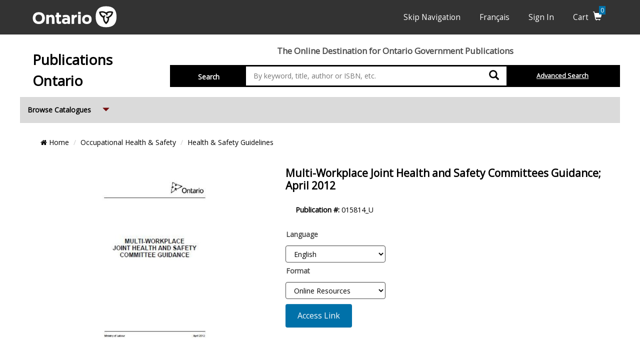

--- FILE ---
content_type: text/html;charset=UTF-8
request_url: https://www.publications.gov.on.ca/browse-catalogues/occupational-health-safety/health-safety-guidelines/multi-workplace-joint-health-and-safety-committees-guidance-april-2012
body_size: 97595
content:


<!-- 20170501121 itemtemplate.vm theme1_en -->






<!-- template lib itemtemplate.vm 20170303963 common_en -->
<!DOCTYPE html>
<!-- test comment -->










        
                    
                    
                    
                    
                    
                    
                    
                    
                    
                                        
                    
                     
                    
                    
                    
                    
                    
                    
                    
                    
                    
                     
                    
            


<html lang="en">
<!-- itemtemplate.vm -->
<head>
    <meta http-equiv="Content-Type" content="text/html; charset=UTF-8"/>
    
    <script>
        function getInternetExplorerVersion()
        // Returns the version of Internet Explorer or a -1
        // (indicating the use of another browser).
        {
            var rv = -1; // Return value assumes failure.
            if (navigator.appName == 'Microsoft Internet Explorer')
            {
                var ua = navigator.userAgent;
                var re  = new RegExp("MSIE ([0-9]{1,}[\.0-9]{0,})");
                if (re.exec(ua) != null)
                    rv = parseFloat( RegExp.$1 );
            }
            return rv;
        }
        function checkVersion()
        {
            var msg = "You're not using Internet Explorer.";
            var ver = getInternetExplorerVersion();

            if ( ver > -1 )
            {
                if ( ver < 9.0 )
                    window.location = "https://www.publications.gov.on.ca/store.html?vid=20170501121&cid=94433";
            }

        }

        checkVersion();
    </script>


    <!-- Facebook Graph Protocol -->
    <meta property="og:title" content="Multi-Workplace Joint Health and Safety Committees Guidance; April 2012" />
    <meta property="og:type" content="product" />
    <meta property="og:url" content="https://www.publications.gov.on.ca/browse-catalogues/occupational-health-safety/health-safety-guidelines/multi-workplace-joint-health-and-safety-committees-guidance-april-2012" />
    <meta property="og:image" content="https://www.publications.gov.on.ca/store/20170501121/assets/items/images/015814_U.jpg" />
    <meta property="og:site_name" content="PO Store" />
        <meta property="fb:app_id" content="156485271069293"/>
    <meta property="og:description" content="!" />
    <meta name="viewport" content="width=device-width">
        <!-- End of Facebook Graph Protocol -->

    <meta name="description" content="" />
    <meta name="keywords" content="" />
    <base href="https://www.publications.gov.on.ca/" />

    <title>Multi-Workplace Joint Health and Safety  – Publications Ontario</title>
    <link rel="canonical" href="https://www.publications.gov.on.ca/browse-catalogues/occupational-health-safety/health-safety-guidelines/multi-workplace-joint-health-and-safety-committees-guidance-april-2012" />

        <link rel="canonical" href="http://www.publications.gov.on.ca/parent-item-PP015814" />
    <link rel="stylesheet" media="all" href="assets/commercelib/deliveryoption/deliveryoption.css"/>
    <link rel="stylesheet" media="all" href="assets/commercelib/showimage/showimage.css">
    <link rel="stylesheet" media="all" href="assets/commercelib/commerce/commerce_shop.css"/>
    <link rel="stylesheet" href="store/20170501121/assets/themes/theme1_en/css/quicklook/jquery.ui.dialog.css"/>
    <link rel="stylesheet" href="store/20170501121/assets/themes/theme1_en/css/quicklook/jquery.ui.tabs.css"/>
    <link rel="stylesheet" href="store/20170501121/assets/themes/theme1_en/css/productCarousel.css"/>
    <link rel="stylesheet" href="store/20170501121/assets/themes/theme1_en/css/magnifier.css"/>
    <link rel="stylesheet" href="store/20170501121/assets/themes/theme1_en/css/gallery.css"/>
    <link href="store/20170501121/assets/themes/theme1_en/css/lightbox.css" rel="stylesheet" />
    
<!-- start common_css.vm -->
        <link rel="stylesheet" href="//maxcdn.bootstrapcdn.com/font-awesome/4.4.0/css/font-awesome.min.css">
    <link rel="stylesheet" type="text/css" media="all" href="store/20170501121/assets/themes/theme1_en/css/responsive.css"  />
    <link rel="stylesheet" type="text/css" media="all" href="store/20170501121/assets/themes/theme1_en/css/lineItemAdd.css"  />
    <link rel="stylesheet" type="text/css" media="all" href="store/20170501121/assets/themes/theme1_en/css/f-popup.css"  />
    <link rel="stylesheet" type="text/css" media="all" href="assets/plugins/yahooUI/build/container/assets/container.css" />
    <link rel="stylesheet" type="text/css" media="all" href="store/20170501121/assets/themes/theme1_en/css/magiczoom.css"  />
    <link rel="stylesheet" type="text/css" media="all" href="store/20170501121/assets/themes/theme1_en/css/megaNav.css"  />
    <link rel="stylesheet" href="//maxcdn.bootstrapcdn.com/bootstrap/3.3.6/css/bootstrap.css">
    <link rel="stylesheet" href="https://maxcdn.bootstrapcdn.com/bootstrap/3.3.6/css/bootstrap-theme.css">
    <link href='https://fonts.googleapis.com/css?family=Open+Sans' rel='stylesheet' type='text/css'>
    <!-- <link href="https://fonts.googleapis.com/css?family=Raleway:400,700" rel="stylesheet"> -->
    <link rel="stylesheet" type="text/css" media="all" href="store/20170501121/assets/themes/theme1_en/css/global.css"  />
    <link rel="stylesheet" type="text/css" media="all" href="store/20170501121/assets/themes/theme1_en/css/theme-colors.css"  />
    <link rel="stylesheet" type="text/css" media="all" href="store/20170501121/assets/themes/theme1_en/css/typography.css"  />
<!-- End common_css.vm -->


<style>
						.ac_results {
							background-color: white;
							border: 1px solid #A5BCD2;
							cursor: pointer;
							overflow: hidden;
							position: absolute;
							width: 436px;
							z-index: 8001;
						}
						.ac_results ul {
							list-style: none;
							list-style-position: outside;
							margin: 0;
							padding: 0;
							width: 100%;
						}

						.ac_results li {
							cursor: pointer;
							display: block;
							font: menu;
							font-size: 12px;
							margin: 0px;
							overflow: hidden;
							padding: 3px 6px;
							position: relative;
							text-align: left;
							width: 100%;
						}

						.ac_over {
							background-color: #2b6cd8;
							color: #fff;
						}
					</style>

    
    
<!-- start common_js.vm -->
                
    <script src="https://ajax.googleapis.com/ajax/libs/jquery/3.5.1/jquery.min.js"></script>
    <script src="//code.jquery.com/jquery-migrate-3.3.2.js"></script>
    <script src= "//ajax.googleapis.com/ajax/libs/angularjs/1.3.14/angular.min.js"></script>
        
        <script src="store/20170501121/assets/themes/theme1_en/js/jqtouch.min.js"></script>
    <script src="store/20170501121/assets/themes/theme1_en/js/avetti.slider.js"></script>
    <script src="store/20170501121/assets/themes/theme1_en/js/lineItemAdd/lineItemAdd.js"></script>
    <script src="store/20170501121/assets/themes/theme1_en/js/lineItemAdd/lineItemAdd_event.js"></script>
    <script src="store/20170501121/assets/themes/theme1_en/js/avetti.mobile.js"></script>
    <script src="store/20170501121/assets/themes/theme1_en/js/css3-mediaqueries.js"></script>
    <script src="store/20170501121/assets/themes/theme1_en/js/mobile-detect.min.js"></script>
    <script src="store/20170501121/assets/themes/theme1_en/js/avettiAngular.js"></script>
    
    <script src="store/20170501121/assets/themes/theme1_en/js/brackets.js"></script>
    
<script src="store/20170501121/assets/themes/theme1_en/js/mustache.min.js"></script>

<script>var debug = true;</script>
<script src="store/20170501121/assets/themes/theme1_en/js/avetti.mustache.min.js"></script>



<script type="template/mustache" id="mustache_recentlyViewedItems">
    <div class="item-secondary">
	    <div class="title blue">Recently Viewed</div>
		<div class="filter-content">
		    {{# items}}
		        {{> _recentlyViewedItem}}
            {{/ items}}
        </div>
	</div>
</script>
<script type="template/partial" id="partial_recentlyViewedItem">
    <div class="preorderItem">
		<div class="preorderImage">
			<a href="{{url}}"><img src="store{{thumbnail}}" width="100" alt="{{title}}"/></a>
		</div>
		<div class="preorderTitle">
			<a href="{{url}}">{{title}}</a>
		</div>
	</div>
</script>
<script type="template/mustache" id="mustache_recentlyViewedCategories">
    <div class="title blue">Recently Viewed Catergories</div>
    <ul>
        {{# categories}}
            {{> _recentlyViewedCat}}
        {{/ categories}}
    </ul>
</script>
<script type="template/partial" id="partial_recentlyViewedCat">
    <li><a href="{{url}}">{{commonName}}</a></li>
</script>

<script type="template/mustache" id="mustache_megaNav_category">  

            <div class="background">
            
            

<div id = "26947" name = "meganav" style='position:absolute; left:190px; top: 160px; font-size: 50px'>
    <div class="digitalCameraContent">
        <img src="store/20170501121/assets/themes/theme1_en/images/digitalcameras.png" />
    </div>
</div>

<div id ="26948" name = "meganav" style='position:absolute; left:0px; top: 0px;'>
    <div class="camcorderContent">
        <h1>Camcorders</h1>
        <p>Lorem ipsum dolor sit amet, consectetur adipiscing elit. Aenean interdum laoreet diam quis pellentesque. Nunc ultricies, odio aliquet iaculis adipiscing, eros est dapibus risus, sed dignissim tellus ante ac purus. Duis porttitor sit amet est vel rutrum. </p>
        <img src="store/20170501121/assets/themes/theme1_en/images/camcorders.png" />
    </div>
</div>

<div id = "26952" name = "meganav" style='position:absolute; left:10px; top: 0px; font-size: 80px'>
    <div class="televisionsContent">
        <a href="//shop/demo-items/sony-kdl-26ex555/p-KDL_26EX555BAEP">
            <img src="store/20170501121/assets/themes/theme1_en/images/televisions.png" />
        </a>
    </div>
</div>

<div id = "26955"  name = "meganav" style='position:absolute; left:10px; top: 0px; font-size: 100px'>
    <div class="homeEntertainmentContent">
        <a href="store.html?vid=20170501121&cid=39680">
            <img src="store/20170501121/assets/themes/theme1_en/images/homeentertainment.png" />
        </a>
    </div>
</div>

<div id = "26977" name = "hidemeganav" style='position:absolute; left:150px; top: 250px; font-size: 50px'></div>

<div id = "26937" name = "hidemeganav" style='position:absolute; font-size: 30px'></div>

<div id = "26928" name = "hidemeganav" style='position:absolute; left:100px; top: 200px; font-size: 50px'></div>
            
            {{# properties.background}}
            <img src="{{properties.background}}" class="catImage">
            {{/ properties.background}}
                <ul>
                {{# childs}}
                    {{> _megaNav_subcat}}
                    {{/ childs}}
                </ul>
            </div>    
          
            
            
</script>
<script type="template/mustache" id="partial_megaNav_subcat">
    <li class="subcat">
      <h1>{{> _megaNav_nameLink}}</h1>
      <ul>
        {{# childs}}
          {{> _megaNav_subsubcat}}
        {{/ childs}}
      </ul>
    </li>
</script>
<script type="template/mustache" id="partial_megaNav_subsubcat">
    <li class="subsubcat">
      {{> _megaNav_nameLink}}
    </li>
</script>
<script type="template/mustache" id="partial_megaNav_nameLink">
    <a href="{{URL}}">
        {{name}}
        {{# properties.itemcount}}
            ({{properties.itemcount}})
        {{/ properties.itemcount}}
    </a>
</script>
    
    <script src="https://maxcdn.bootstrapcdn.com/bootstrap/3.3.7/js/bootstrap.min.js"></script>

        <script>
        var
            vendorIdentifier = '20170501121',
            skinname    = 'theme1_en',
            categoryId  = "${categoryNameDTOHQL}";

        var userWelcome = {
            'welcome': 'Hi',
            'welcome2': '<b>Welcome.</b> Please ',
            'logout'  : 'Log Out',
            'logout_link': 'https://www.publications.gov.on.ca/./signout.html?vid=20170501121',
            'login' : 'Sign In',
            'login_link': 'https://www.publications.gov.on.ca/./signin.html?vid=20170501121&mt=1&loginway=header',
            'account_html': '<img src="store/20170501121/assets/themes/theme1_en/images/icons/myaccount.gif" alt="My Account"/>&nbsp;<a href="myaccount.html?mode=billingaddress&vid=20170501121">My Account</a>',
            'account_link': 'myaccount.html?mode=billingaddress&vid=20170501121'
        };
    </script>
    
            <script>var loginToBuy = false;</script>
        
    <script src="store/20170501121/assets/themes/theme1_en/js/getajax.js"></script>
    <script src="store/20170501121/assets/themes/theme1_en/js/megaNav.js"></script>

    <script>

        function checkKey() {
            var
                keyword = document.getElementById('keyword'),
                key     = document.getElementById('key');

            keyword.value = key.value;
            if (keyword.value.length == 0){
                //keyword.value = 20170501121;
            }
        }

        function changeItemView() {
            var listing = jQuery('.listing');

            listing.toggleClass(function() {
                if (listing.hasClass('list')) {
                    createCookie('grid');
                    listing.removeClass('list');
                    return 'grid';
                } else if (listing.hasClass('grid')) {
                    createCookie('list');
                    listing.removeClass('grid');
                    return 'list';
                }
            });

            jQuery(".view-switch a").toggleClass("selected")
        }

        function changeLanguage(language){
            if (language == '') {
                language = 'en';
            }

            if (language == 'es') {
                document.location.href = 'htpp://es.avetti.ca/';
            } else {
                var url = location.href;
                if (url.match(/&ml=([a-zA-Z]*)/)) {
                    url = url.replace(/&ml=([a-zA-Z]*)/, "&ml=" + language);
                } else if (url.match(/\?ml=([a-zA-Z]*)/)) {
                    url = url.replace(/\?ml=([a-zA-Z]*)/, "?ml=" + language);
                } else {
                    if (url.indexOf("\?") > 0) {
                        url += "&";
                    } else {
                        url += "?";
                    }

                    url += "ml=" + language;
                }
                document.location = url;
            }
        }
    </script>

    <script>
        iPadfn = {};
        iPadfn.status = false;

        iPadfn.addOverlay = function(obj,who) {
            jQuery(who).css('z-index', '1000');
            jQuery(obj).append('<div id="ipad_overlay"></div>');
            jQuery('#ipad_overlay').css({
                'position': 'absolute',
                'height'  : jQuery(who).css('height'),
                'width'   : jQuery(who).css('width'),
                'display' : 'block',
                'z-index' : '999'
            });
        }

        iPadfn.removeOverlay = function() {
            jQuery('#ipad_overlay').remove();
        }

        iPadfn.openMenu = function(obj,menu) {
            jQuery(menu).slideDown('slow', function() {
                iPadfn.addOverlay(obj, menu);
            });
        }

        iPadfn.closeMenu = function(menu) {
            jQuery(menu).slideUp('slow', function() {
                iPadfn.removeOverlay();
            });
        }

        jQuery(document).ready(function() {
            jQuery('.sideNavToggle a').bind('touchstart', function() {
                window.location = jQuery(this).attr('href');
            });

            jQuery('.searchByCategory').bind('touchstart', function() {
                if (iPadfn.status == false) {
                    iPadfn.openMenu(this, '.sideNavToggle');
                    iPadfn.status = true;
                } else {
                    iPadfn.closeMenu('.sideNavToggle');
                    iPadfn.status = false;
                }
            });
            
            //linkProducts();
            
            jQuery("#megaNav").megaNav({vid: "20170501121"});
        });
        
        function linkProducts(){
            //create namespace for these links, so only one is bound at anytime.
            jQuery(".item").off("click.productLink").on("click.productLink", function(event){
                if (!jQuery(event.target).is("button")){
                
                    var item = jQuery(this);
                    
                    //attempt to find a link to use with the following priority:
                    // 1. the first link with an id starting with "parent-title"
                    // 2. the first link inside an element with the class "itemTitle"
                    // 3. the first link inside an element with the class "preorderTitle"
                    // 4. the first link
                    var url = item.find("a[id^='parent-title']").first().attr("href")
                        || item.find(".itemTitle a").first().attr("href")
                        || item.find(".preorderTitle a").first().attr("href")
                        || item.find("a").first().attr("href");
                          
                    window.location = url;
                }
            });
        }

        /*
            jQuery(document).ready(function(){
                if(jQuery('body').attr('id') == 'item'){
                    jQuery('#search_categories').hover(
                        function(){
                            var obj = jQuery(this).parent().find('ul:eq(0)');
                            obj.show();
                        },
                        function(){
                            var obj = jQuery(this).parent().find('ul:eq(0)');
                            obj.hide();
                        }
                    );
                }
            });
        */
    </script>

    <script src="store/20170501121/assets/themes/theme1_en/js/responsive.js"></script>
    <script src="store/20170501121/assets/themes/theme1_en/js/jquery.touchwipe.min.js"></script>
	
	<script src="store/20170501121/assets/js/bootbox.min.js"></script>
    <script src="store/20170501121/assets/themes/theme1_en/js/avettiSessionExtendAlert.js"></script>
<!-- End common_js.vm -->    

<script src="store/20170501121/assets/themes/theme1_en/js/jquery.zoom-min.js"></script>
<script src="store/20170501121/assets/themes/theme1_en/js/showimage.js"></script>

<script>
	
	jQuery.fn.customZoom = function(options)
	{
		
		if(!options)
			options = {};

		var obj = jQuery(this);

		if(options['url']){
			obj.children('.zoomImg').attr('src', options['url']);
			return false;
		}
		
		obj.zoom(options);
		
		obj.attr('data-rel', 'showImage');
		
		initImage();
		
	}
	
</script>

    <script src="assets/plugins/lowpro/lowpro.js"></script>
    <script src="store/20170501121/v-js/RecentItemView.js"></script>
   
    <script src="assets/plugins/jshashtable/jshashtable.js"></script>
    <script src="assets/plugins/domec/domec.js"></script>
        <script src="store/20170501121/assets/themes/theme1_en/js/commerce_jQuery.js"></script>
        <script src="store/20170501121/assets/themes/theme1_en/js/commerce_shop_jQuery.js"></script>
    <script src="store/20170501121/assets/themes/theme1_en/js/jquery.jcarousel.min.js"></script>
    <script src="store/20170501121/assets/themes/theme1_en/js/productCarousel.js"></script>
    <script  src="store/20170501121/assets/themes/theme1_en/js/jquery.youtube.lister.js"></script>



        <script src="//ajax.googleapis.com/ajax/libs/jqueryui/1.9.1/jquery-ui.min.js"></script>

    <script src="assets/plugins/juitter/jquery.juitter.js"></script>
    <script src="store/20170501121/assets/themes/theme1_en/js/element-min.js"></script>
    <script src="store/20170501121/assets/themes/theme1_en/js/tabview-min.js"></script>
    <script>
        var lbreference = "store/20170501121/assets/themes/theme1_en/";
    </script>
    <script src="store/20170501121/assets/themes/theme1_en/js/lightbox.js"></script>
    <script src="store/20170501121/assets/themes/theme1_en/js/Event.js"></script>
    <script src="store/20170501121/assets/themes/theme1_en/js/Magnifier.js"></script>
    <script src="store/20170501121/assets/themes/theme1_en/js/Gallery.js"></script>
    <script src="store/20170501121/assets/themes/theme1_en/js/MagnifyGallery.js"></script>

    <script>
        var $j = jQuery.noConflict();
    </script>
    <script>
        var
            count          = 0,
            zoomCheckArray = [false],
            i,
            j;

        function setZoomParams(innerCount){
            if (innerCount>0){
                var
                    obj       = jQuery('#js-item-imagelink2-507315-'+innerCount),
                    imageLink = obj.attr('href');
            }else{
                var
                    obj       = jQuery('#js-item-imagelink2-507315'),
                    imageLink = obj.attr('href');
            }
            //return false;

            if(zoomCheckArray[innerCount] == false) {
                if (innerCount>0){
                    var imageLink = jQuery('#js-item-imagelink2-507315-' + innerCount).attr('href');
                    jQuery('#js-item-imagelink2-507315-' + innerCount).children('.zoomImg').attr('src', imageLink);
                }else{
                    var imageLink = jQuery('#js-item-imagelink2-507315').attr('href');
                    jQuery('#js-item-imagelink2-507315-').children('.zoomImg').attr('src', imageLink);
                }

                obj.customZoom({
                    url: imageLink
                });

                zoomCheckArray[innerCount] = true;
            }
        }

        jQuery(document).ready(function(){
            var imageLink = jQuery('#js-item-imagelink2-507315').attr('href');
            //jQuery('#js-item-image-507315').attr('src', imageLink);

            jQuery('#js-item-imagelink2-507315').zoom({ url : imageLink });
            /*
             jQuery('#js-item-imagelink2-507315').customZoom();

             jQuery('#js-item-imagelink2-507315').mouseover(function() {
             setZoomParams(0);
             });
             jQuery('#js-item-imagelink2-507315').mouseout(function() {
             zoomCheckArray[0] = false;
             });*/
        });
    </script>

    <script>

        jQuery(document).ready(function(){

            jQuery.ajax({
                url: 'getitemvideo.ajx?iid=507315',
                dataType: 'json',
                cache: false,
                data: {},
                success: function(response) {
                    var lstVideos = response['records'];
                    var lstVideosSize = response['totalRecords'];
                    if(lstVideosSize==0) {
                        //jQuery('#ytvids').hide();
                        jQuery('#youtube-dialog').html("Sorry, no video available now.");
                    } else {
                        var divVideosHtml = '';
                        for(var i = 0;i<lstVideosSize; i++) {
                            divVideosHtml = divVideosHtml + "<a id='video"+i+"' href='"+lstVideos[i]['link'] + "' class='youtube'>" + lstVideos[i]['title'] + "</a><br>";
                        }
                        jQuery('#video_list').html(divVideosHtml);

                        $j('.youtube').click(function(event){
                            event.preventDefault();
                            $j('.youtube').youtubeList(this);
                        });
                        $j('#video0').click();
                    }
                }
            });
        });


        function saveUrlOnlyDownloadInfo(url){
            jQuery.ajax({
                url: 'urlonlydownload.ajx?vid=20170501121&iid=507315&code=015814_U&url='+url,
                dataType: 'json',
                cache: false,
                data: {},
                success: function(response) {
                        // alert('Ok');
                    }
            });
            return true;
        }

    </script>

    <script>
        function updateTopQtyBasketLines(activemode){
            update_top_basket();
            if(activemode != undefined && activemode=='addQuote'){
                showConfirmPopup("The product has been added to the quote basket", "quote");
            }else{
                showConfirmPopup("The product has been added to the shopping basket", "checkout");
            }
        }
    </script>


        
    <script>

        jQuery(document).ready(function(){

            var prod = itempage.itemElements[0];
            
            var hasSkus = function() {

                if(prod.currentSkuBO.allSkus.length == 0) {return false}
                else {return true}
            
            }
            
        });
        
        function toggleHelpBox(boxid) {
            if(jQuery('#' + boxid).hasClass('hide')) {
                jQuery('#' + boxid).removeClass('hide');
                jQuery('#' + boxid).focus();
            }
            else {
                jQuery('#' + boxid).addClass('hide');
            }
          }

    </script>
    
</head>
<body id="item" class="ac-skin" data-ng-app="avetticommerce">
<input type="hidden" id="vendorId" value="20170501121" />
<input type="hidden" id="itemid_handler" value="" />
<input type="hidden" id="formName" value="F507315" />
<input type="hidden" id="js-stayaftadd2quote" value="true" />

<div id="page">
    
<div id="pageLoadIcon">
    <i class="fa fa-spinner fa-pulse fa-3x"></i>
</div>




<!-- "Guest Account: $sessionCustomer.isGuest()" -->

<script>
    var vid = 20170501121;
    var tpt = "theme1_en";
    var url = "subcat.ajx?vid=" + vid + "&cid=42755&iu=";
</script>

    <script>
    
      function onAutoSignIn(googleUser) {
        // Useful data for your client-side scripts:
        var profile = googleUser.getBasicProfile();
        // The ID token you need to pass to your backend:
        var id_token = googleUser.getAuthResponse().id_token;
        console.log("ID Token: get successfully");
        
        if(jQuery(location).attr('hash') == '#autologin'){
        
        jQuery.ajax({
            type: 'POST',
            url: "ssoautologin.ajx",
            dataType: 'json',
            cache: false,
            data: "vid=20170501121&gtoken=" + id_token,
            success: function (data) {
                if(data.status){
                  updateLoginArea();
                }else{
                  alert("fail to auto login " + data.msg);
                }
                
            },
            error: function (data) {
                alert("auto login error "+data);
            }
        });
        
        }
        
      };
    </script>
    
  

    
    
    
    

    <script>
    
    if(jQuery(location).attr('hash') == '#autologin'){
      jQuery(document).ready(function(){
        jQuery(".abcRioButtonContentWrapper").click();
      });
    }
    </script>
    


<div class="scrollHead headerFixed">
		




<div id="top-bar" class="scrollTopBar headerFixed en">
<div class="topBarContain">
    <noscript>
        <div style="color: #FF0000">For a better experience, please enable JavaScript</div>
    </noscript>
    <div class="row skipNavRow visible-xs hidden-sm hidden-md hidden-lg">
        <span><a href="javascript:void(0);" onclick="skipNav();">Skip Navigation</a></span>
    </div>
    
    <div class="col-xs-4 col-sm-3">
        <img class="pull-left img-responsive" alt="Government of Ontario" src="store/20170501121/assets/themes/theme1_en/images/logos/ontlogo_reverse.svg" />
        <div class="clearfix"></div>
    </div>
    <div class="col-xs-8 col-sm-9">
        <a class="hidden-xs" href="javascript:void(0);" onclick="skipNav();">Skip Navigation</a>
        <a class="languageToggle" href="javascript:void(0);" onclick="langChange('fr')" lang="fr"><span class="hidden-xs">Français</span><abbr class="visible-xs" title="Français">FR</abbr></a> 
        <span id="headerLoggedOut"><span id="welcome-data"></span></span>
        <span id="headerLoggedIn" class="hidden"><a href="my-account">Hi <span id="myAcctName"></span></a> <a class="myAcctDropDown" href="javascript:void(0);" onclick="jQuery('.myAccountDropDown').toggleClass('hidden');"><img src="store/20170501121/assets/themes/theme1_en/images/gear.png" alt="My Account" /></a>
            <ul class="myAccountDropDown hidden">
		    <li><a href="my-account">My Account</a></li>
		    <li><a href="myaccount.html?mode=vieworder&vid=20170501121">Order History</a></li>
		    		    		    <li id="myAcctLogout"></li>
		</ul>
        </span>
        
        <span id="headLogout"></span>
        
        <a href="basket.html?vid=20170501121&groupmode=checkout">Cart <span class="glyphicon glyphicon-shopping-cart" aria-hidden="true"></span> <span class="mobile-basket" id="basket-amount">0</span></a>
            </div>
    <div class="clearfix"></div>
</div> 
<div class="mobileSearch visible-xs hide">
    <form action="asearch.html" onsubmit="removeAngleBrackets();checkKey();" id="searchForm-m">
				
		<input type="hidden" name="vid" value="20170501121" />
		<input type="hidden" name="cname" id="cname-m" value="[* TO *]" />
		<input type="hidden" name="key" value="" id="keyword-m" />

		<div class="top-search-form">
		    <label for="keyM" class="sr-only">Search</label>
	            <div class="input-group">
				    <input class="form-control typeahead" type="text" name="keyword" value="" id="keyM" autocomplete="off" placeholder="By keyword, title, author or ISBN, etc." />
                
                    <span class="input-group-btn">
    				    <button type="submit" class="btn btn-default" onclick="removeAngleBrackets();">
    				        <span class="glyphicon glyphicon-search"></span> <span class="sr-only">Submit</span>
    			        </button>
    			    </span>
			</div>
		</div>
		<div class="clearfix"></div>
	</form>
	<div class="floatClear"></div>
</div>
 

</div>

<script>
    var scrollToDiv = function(div, scrollSpeed){
        var speed = (scrollSpeed) ? scrollSpeed : 600;
        jQuery('html,body').animate({
            scrollTop: jQuery(div).offset().top
        }, speed);
        
        document.getElementById("bd").focus();
    }
    
    function skipNav() {
        var currentURL = window.location.href;
        
        if(currentURL.indexOf("#bd") == -1) {
            window.location = currentURL + '#bd';
        }
        else {
            window.location = currentURL;
        }
        
        jQuery('h1').focus();
    }
</script>
	
	
	<div id="hd" class="headMain searchesActive">
		
		<div class="logo-menu col-sm-2">
			<div class="logo">
			    				 					<a href=".">
					    <p class="tagLineText">Publications Ontario</p>
					</a>
							</div>
			
			<script>
			    
			</script>
			
			<div class="site-search">
					

					<script src="store/20170501121/assets/themes/theme1_en/js/jquery.autocomplete.js"></script>
					

					<form action="asearch.html" onsubmit="removeAngleBrackets(); checkKey();" id="searchForm">
												
						<input type="hidden" name="vid" value="20170501121" />
						<input type="hidden" name="cname" id="cname" value="[* TO *]" />
						<input type="hidden" name="key" value="" id="keyword" />

						<div class="top-search-form">
						    <div class="row">
						        <div class="col-md-12">
						            <p class="text-center">The Online Destination for Ontario Government Publications</p>
						        </div>
						    </div>
						    <div class="row">
						    <div class="searchBlock hidden-xs">
																																																						<div class="col-sm-2 searchLabel">
											<label for="key" class="label">Search</label>
									</div>
											
																																					<div class="searchBox col-sm-6">
										<input type="text" class="typeahead desktopSearch" name="keyword" value="" id="key" autocomplete="off" placeholder="By keyword, title, author or ISBN, etc." />
									</div>
																											<div class="searchSubmit col-sm-1">
																				<button type="submit" class="submit" onclick="removeAngleBrackets();"><span class="glyphicon glyphicon-search"></span> <span class="sr-only">Search</span></button>
									</div>
																											    <div class="advancedSearchBox col-sm-3">
									        <a class="advanceSearchLink" href="advancedsearch.html?vid=20170501121">Advanced Search</a>
									    </div>
																															<div class="clearfix"></div>
							</div>
							</div>
							<div class="floatClear"></div>
							
							

                           
							

							</div>
							</form>
						</div>
						
						

						<script>
							jQuery(document).ready(function(){
								jQuery('.category-select ul li')
									.bind('click', function() {
										var text = jQuery(this).text().trim();
										if(jQuery(this).attr('data-value') == ''){
											jQuery('#cname').val('[* TO *]');
										}else{
											jQuery('#cname').val(jQuery(this).attr('data-value'));
										}

										jQuery('.category-select .label').text(text);
										jQuery('.category-select ul').addClass('hide');
										jQuery('.category-select ul li.selected').removeClass('selected');
										jQuery(this).addClass('selected');
									});

								jQuery('.category-select .label')
									.bind('click', function() {
										jQuery('.category-select ul').toggleClass('hide');
									});
							});
						</script>

						

						
					
					
					<div class="floatClear"></div>
				</div>
				
				<div id="menu-search-drop" class="col-sm-9 col-sm-offset-1"></div>
        		<div class="floatClear"></div>
				
			</div><!-- End site-search -->
			
			

			<div style="display: none;" class="quick-links">
				<!-- end login-top -->
				
				
				
			</div>
			<div class="floatClear"></div>
			
		</div>
		
		
		
	<div class="floatClear"></div>	
		
		<div class = "search-bar-back hidden">
		<div class="search-bar" data-ng-controller="navController">
			
				
				

			<script>
						function showSub2Nav(id){
							jQuery("id").show();
						}
						function hideSub2Nav(id){
							jQuery("id").hide();
						}
			</script>
			<div class="col-sm-3">
			<ul class="main-menu">
			    
			<li>
			    <a href="javascript:void(0);" alt="View Catalogue in expanded / collapsed mode" data-ng-click="toggleSubNav('click')">Browse Catalogues <span class="catalogIcon glyphicon glyphicon-triangle-bottom" aria-hidden="true"></span> <span class="sr-only">Expand</span></a>
			</li>
			
			</ul>
			</div>
			<div class="col-sm-9">
			    
			</div>
			
			
			<div class="clearfix"></div>
			
			<ul class="navDropDown">
			    
                <li id="{{cat.cid}}" data-ng-repeat="cat in navCats.childs | arrayConversion | orderBy:'position'">
                    <a class="navCatLink" data-ng-href="https://www.publications.gov.on.ca/{{cat.URL}}"><span class="navCatText">{{ cat.description }}</span> </a> <a href="javascript:void(0);" data-ng-click="showSubNav(cat.cid, cat.description)" data-ng-class="{'hideArrow': cat.childs.length === 0}"><span class="navCatArrow"><span class="glyphicon glyphicon-triangle-bottom" aria-hidden="true"></span> </span> <span class="sr-only srArrowText">Expand {{ cat.description }} Catalogue</span></a>
                    <div class="clearfix"></div>
                    <ul class="subNav hidden" data-ng-if="cat.childs.length > 0">
                        <li data-ng-class="{'firstSubCat': $index === 0}" id="{{cat.cid}}_{{subcat.cid}}" data-ng-repeat="subcat in cat.childs">
							 <a class="subNavLink" data-ng-href="{{subcat.URL}}"><span class="navCatText">{{subcat.description}}</span></a> <a href="javascript:void(0);" data-ng-click="showSubNav(cat.cid + '_' + subcat.cid, subcat.description)" data-ng-class="{'hideArrow': subcat.childs.length === 0}"><span class="navCatArrow"><span class="glyphicon glyphicon-triangle-bottom" aria-hidden="true"></span> </span> <span class="sr-only srArrowText">Expand {{subcat.description}} Catalogue</span></a>
							 <div class="clearfix"></div>
							 <ul class="subSubNav hidden" data-ng-if="subcat.childs.length > 0">
							     <li data-ng-class="{'firstSubCat': $index === 0}" id="{{cat.cid}}_{{subcat.cid}}_{{subsubcat.cid}}" data-ng-repeat="subsubcat in subcat.childs">
							        <a class="subNavLink" data-ng-href="{{subsubcat.URL}}">{{subsubcat.description}}</a>
							        <div class="clearfix"></div>
							     </li>
							 </ul>
						</li>
                    </ul>
                </li>
			</ul>
		</div><!-- End .logo-menu -->
		
	</div><!-- End #hd -->
	
		</div>

<input type="hidden" id="js-vid" value="20170501121"/>

<div class="filter categories hidden" id="mobileNav">
      <a id="search_categories" class="search categories" href="javascript:void(0)">
        Shop by Category <span class="navSprite downArrow"></span>
      </a>
      <ul>
                              <li>
              <a href="browse-catalogues/ontario150-childrens-books">Ontario150 Children's Books</a>
            </li>
                                        <li>
              <a href="browse-catalogues/environmental-commissioner-of-ontario">Environmental Commissioner of Ontario</a>
            </li>
                                        <li>
              <a href="browse-catalogues/guide-for-seniors-programs-services">Guide for Seniors Programs & Services </a>
            </li>
                                        <li>
              <a href="browse-catalogues/family-law-education-for-women-flew">Family Law Education for Women (FLEW)</a>
            </li>
                                        <li>
              <a href="browse-catalogues/neighbours-friends-families">Neighbours Friends & Families</a>
            </li>
                                        <li>
              <a href="browse-catalogues/consumer-protection-brochures">Consumer Protection Brochures</a>
            </li>
                                        <li>
              <a href="browse-catalogues/road-safety-materials">Road Safety Materials</a>
            </li>
                                        <li>
              <a href="browse-catalogues/species-at-risk">Species at Risk</a>
            </li>
                                        <li>
              <a href="browse-catalogues/ontario-parks-store">Ontario Parks Store</a>
            </li>
                                        <li>
              <a href="browse-catalogues/medg-publications">MEDJCT Publications</a>
            </li>
                                        <li>
              <a href="browse-catalogues/it-starts-with-you-it-stays-with-him">It Starts with You. It Stays With Him.</a>
            </li>
                                        <li>
              <a href="browse-catalogues/draw-the-line">Draw The Line</a>
            </li>
                                        <li>
              <a href="browse-catalogues/employment-standards">Employment Standards</a>
            </li>
                                        <li>
              <a href="browse-catalogues/health-physical-education-curriculum">Health & Physical Education Curriculum</a>
            </li>
                                        <li>
              <a href="browse-catalogues/earlyon-child-and-family-centre">EarlyON Child and Family Centre</a>
            </li>
                                        <li>
              <a href="browse-catalogues/occupational-health-safety">Occupational Health & Safety</a>
            </li>
                                        <li>
              <a href="browse-catalogues/health-programs">Health Programs</a>
            </li>
                                        <li>
              <a href="browse-catalogues/building-code-and-guides">Building Code and Guides</a>
            </li>
                                        <li>
              <a href="mto-drivers-handbook-series">MTO Driver's Handbook Series</a>
            </li>
                                        <li>
              <a href="browse-catalogues/accessibility-resources">Accessibility Resources</a>
            </li>
                                        <li>
              <a href="browse-catalogues/agricultural-publications">Agricultural Publications</a>
            </li>
                                        <li>
              <a href="browse-catalogues/agricultural-publications/livestock">Livestock</a>
            </li>
                                        <li>
              <a href="browse-catalogues/mit-products">MEDJCT Products</a>
            </li>
                                        <li class="last">
              <a href="browse-catalogues/monthly-library-checklist">Monthly Library Checklist</a>
            </li>
                          
      </ul>
      <div class="floatClear"></div>
    </div>



<div class = "topBtn hidden">
    <a href="#top-bar"><span class="glyphicon glyphicon-arrow-up"></span> <span class="sr-only">Top</span></a>
</div>


<script>
    
    var optionsMenuState = "closed";

    function optionsMenuToggle(){
    
        if(optionsMenuState == "closed") {
    	    jQuery(".optionsMenu").removeClass('hidden');
    	    optionsMenuState = "open";
    	}
    	else if (optionsMenuState == "open") {
    	    jQuery(".optionsMenu").addClass('hidden');
    	    optionsMenuState = "closed";
    	}
    }
    
    var mobileNavState = "closed";

    function mobileNavToggle(){
    
        if(mobileNavState == "closed") {
    	    jQuery("#mobileNav").removeClass('hidden');
    	    mobileNavState = "open";
    	}
    	else if (mobileNavState == "open") {
    	    jQuery("#mobileNav").addClass('hidden');
    	    mobileNavState = "closed";
    	}
    }

    var scrolled = "no";
    var scrolledBtn = "no";
    var catSelectDropStatus = "hidden";

    jQuery(window).scroll(function() {
        var height = jQuery(window).scrollTop();
        
        
        /*if( ( height > 150 ) && ( scrolled === 'no' ) && (jQuery(window).width() > 600) ) {
            jQuery(".scrollHead").stop().animate({top:'0px'});
            jQuery(".search-bar-back").stop().animate({top:'-45px'});
            jQuery(".tagLineText").addClass("hidden");
            scrolled = 'yes';
        }       
        else if( ( height < 150 ) && ( scrolled === 'yes' ) && (jQuery(window).width() > 600) ) {
            jQuery(".scrollHead").stop().animate({top:'28px'});
            jQuery(".search-bar-back").stop().animate({top:'0px'});
            jQuery(".tagLineText").removeClass("hidden");
            scrolled = 'no';
        };
        
        if( ( height > 150 ) && ( scrolled === 'no' ) && (jQuery(window).width() < 600) ) {
            jQuery(".search-bar-back").stop().animate({top:'-45px'});
            jQuery(".tagLineText").addClass("hidden");
            scrolled = 'yes';
        }       
        else if( ( height < 150 ) && ( scrolled === 'yes' ) && (jQuery(window).width() < 600) ) {
            jQuery(".search-bar-back").stop().animate({top:'0px'});
            jQuery(".tagLineText").removeClass("hidden");
            scrolled = 'no';
        };*/
        
        /*console.log(jQuery('.new-footer').height());
        console.log(jQuery(document).scrollTop());
        console.log(jQuery(document).scrollTop() + jQuery(window).height());
        console.log(jQuery(document).height());*/
        
        if((jQuery(document).scrollTop() + jQuery(window).height()) > (jQuery(document).height() - jQuery('.new-footer').height() + 90)) {
            jQuery('.topBtn').addClass('topBtnWhite');
        }
        else {
            jQuery('.topBtn').removeClass('topBtnWhite');
        }
        
        if((height > 200) && ( scrolledBtn === 'no' )) {
            jQuery('.topBtn').removeClass('hidden');
            scrolledBtn = 'yes';
        }
        else if((height < 200) && ( scrolledBtn === 'yes' ))  {
            jQuery('.topBtn').addClass('hidden');
            scrolledBtn = 'no';
        };
        
    });
    
    function catSelect() {
    
        if(catSelectDropStatus == "hidden") {
            jQuery(".catSelectDrop").removeClass("hide");
            catSelectDropStatus = "show"
        }
        else if (catSelectDropStatus == "show") {
            jQuery(".catSelectDrop").addClass("hide");
            catSelectDropStatus = "hidden"
        }
    };
    
    jQuery("a[href='#top-bar']").click(function() {
      jQuery("html, body").animate({ scrollTop: 0 }, "slow");
      return false;
    });
    
    
    jQuery(window).resize(function() {
        /*if (jQuery(window).width() < 600) {
            jQuery(".scrollHead").css('top', '0px')
        }
        else if( ( scrolled == 'no' ) && (jQuery(window).width() > 600) ) {
            jQuery(".scrollHead").css('top', '28px')
        };*/
        jQuery("#bd").css("min-height",jQuery(".navDropDown").outerHeight(true));
    });
    
</script>

<script>

	
	var defaultFontSize = 14;
	var maxFontSize = 18;
	var minFontSize = 10;
	
	var fontSize = defaultFontSize;
	
	function showHideMobile(selectedDiv){
    	$('.' + selectedDiv).toggleClass('hidden');
    }
	
	function increaseFont(){
	
	    if(fontSize == minFontSize)
		{
		    jQuery('.decreaseFontBtn').removeClass('fontDisabled');
		}
	
		if(fontSize + 2 <= maxFontSize)
		{
			jQuery(document.body).removeClass('font' + fontSize);
			fontSize = fontSize + 2;
			jQuery(document.body).addClass('font' + fontSize);	
		}
		
		if(fontSize == maxFontSize)
		{
		    jQuery('.increaseFontBtn').addClass('fontDisabled');
		}
		
		optionsMenuToggle();
		
	}
	
	function decreaseFont(){
	
	    if(fontSize == maxFontSize)
		{
		    jQuery('.increaseFontBtn').removeClass('fontDisabled');
		}
	
		if(fontSize - 2 >= minFontSize)
		{
			jQuery(document.body).removeClass('font' + fontSize);
			fontSize = fontSize - 2;
			jQuery(document.body).addClass('font' + fontSize);	
		}
		
		if(fontSize == minFontSize)
		{
		    jQuery('.decreaseFontBtn').addClass('fontDisabled');
		}
		
		optionsMenuToggle();
	}
	
	function resetFont(){
	
	    jQuery('.increaseFontBtn').removeClass('fontDisabled');
	    jQuery('.decreaseFontBtn').removeClass('fontDisabled');
	    jQuery(document.body).removeClass('font' + fontSize);
	    fontSize = defaultFontSize;
	    optionsMenuToggle();
	}
	
	jQuery(window).on("load",function() {
        jQuery('.cartBox').removeClass('hidden');
        jQuery('#pageLoadIcon').addClass('hidden');
        jQuery('.search-bar-back').removeClass('hidden');
        jQuery("#bd").css("display", "block");
        jQuery("#hd").css("display", "block");
        jQuery(".scrollHead").css("display", "block");
        jQuery("#top-bar").css("display", "block");
        jQuery(".new-footer").css("display", "block");
        jQuery(".mobileSearch").removeClass("hide");
        jQuery("html").css("background-color", "#000000");
    });
	
</script>


<script>
    
    var cname = "LangConfirm_20170501121=";
    
    function checkLangBox() {
    
        var result = "";
        
        var cArray = document.cookie.split(';');
        
        for(var x = 0; x < cArray.length; x++) {
            var cTemp = cArray[x];
            while (cTemp.charAt(0)==' ') {
                cTemp = cTemp.substring(1);
            }
            if (cTemp.indexOf(cname) == 0) {
                result = cTemp.substring(cname.length,cTemp.length);
            }
        }
        
        if(result != "en" && result != "fr") {
                            window.location = 'language-select?redirectitem=507315';
                    }
    }
    
    
    
    

    function langChange(lang) {
    
                    var redirectDomain = "https://www.publications.gov.on.ca/";
                var currentURL = window.location.href;
        var anchor = '';
        var newURL = '';
        
        if(currentURL.indexOf('#') >= 0) {
            anchor = currentURL.substring(currentURL.indexOf("#"),currentURL.length);
            currentURL = currentURL.substring(0,currentURL.indexOf("#"));
        }
        
        if(currentURL.indexOf("&iu=") >= 0) {
            currentURL = currentURL.substring(0,currentURL.indexOf("&iu="));
        }
		if(currentURL.indexOf("?iu=") >= 0) {
            currentURL = currentURL.substring(0,currentURL.indexOf("?iu="));
        }
        
        if(currentURL.indexOf(".html") >= 0) {

            if(currentURL.indexOf('?') == -1){
						newURL = currentURL + '?iu='+lang;
						}else{
						newURL = currentURL + '&iu='+lang;
						}
        }
        else {
            if(currentURL.indexOf('fr/') > -1) {
                currentURL = currentURL.substring(0,currentURL.indexOf('fr/')) + currentURL.substring(currentURL.indexOf('fr/')+3);
            } else {
            	var re = /^([\w\.\/\:]+)\/fr((?:\?|\/).*)*$/g
				result = re.exec(currentURL);
				if(result && result.length) {
					currentURL = result[1]
					if(result[2]) {
						currentURL += result[2]
					}
				}
            }
            
            if(currentURL.indexOf(redirectDomain) > -1) {
                if(lang == '') {
                    newURL = redirectDomain + lang + currentURL.substring(currentURL.indexOf(redirectDomain)+redirectDomain.length);
                }
                else {
                    newURL = redirectDomain + lang + '/' + currentURL.substring(currentURL.indexOf(redirectDomain)+redirectDomain.length);
                }
            }
            else {
                if(lang == '') {
                    newURL = redirectDomain + lang;
                }
                else {
                    newURL = redirectDomain + lang + '/';
                }
            }
        }
        
        
        
        if(anchor != '') {
            newURL = newURL + anchor;
        }
        
        window.location = newURL;
    }
</script>    <!-- zzz2 507315 -->
    <!-- TEST_TEST 1 -->
    <div id="bd" class="container-fluid">
        
        <div class="main col-xs-12">
        
            <h2 class="sr-only">Breadcrumb Location</h2>
        
            



<script>
	            function checkNotEmptyKey() {
                    var keyword = document.getElementById('catSearchKeyword');
                    if (!/^\s*$/.test(keyword.value)){
                        this.catSearchForm.submit();
                    }
                }
</script>


          <ul class="breadcrumb">
  
    <li><a href="."><i class="fa fa-home"></i> Home</a></li>
  
        		    		    		    		<li typeof="v:Breadcrumb"><a href="browse-catalogues/occupational-health-safety">Occupational Health & Safety</a></li>
            		    		<li typeof="v:Breadcrumb"><a href="browse-catalogues/occupational-health-safety/health-safety-guidelines">Health & Safety Guidelines</a><script>var cat_Item_Name='Health & Safety Guidelines';</script></li>
              </ul>
        
                
            <div class="itemBd">
            
            <!-- Start wishlist message-->
                        <!-- End wishlist message-->

                                    
                        <div class="title itemTitle itemTitleMobile" >Multi-Workplace Joint Health and Safety Committees Guidance; April 2012</div>
            <div class="margin-5">
                <div class="item-main fluid-container">
                    <div class="row">
                        <div class="item-img col-sm-5">
                            <div class="preview">
                                
                                
                                
                                                                <!-- zzz5 507315 -->

                                <span>
                                                    				                    				                                        <a id="js-item-imagelink2-507315" href="store/20170501121/assets/items/largeimages/015814_U.jpg" data-rel="showImage" class="product-image-zoom">
                                    <img id="js-item-image-507315" src="store/20170501121/assets/items/images/015814_U.jpg" width="260" alt='Image of the cover of publication titled  Multi-Workplace Joint Health and Safety Committees Guidance; April 2012' class="img-responsive" />
                                </a>

                                <a id="js-item-imagelink-507315" href="store/20170501121/assets/items/largeimages/015814_U.jpg" data-rel="showImage">
                                        <span class="glyphicon glyphicon-search"></span>&nbsp;&nbsp;
                                        click to view larger                                </a>
                                
                                </span>
                                
                               

                                

<div id="product_carousel">

  
  <div class="jcarousel thumbs" style="margin-left: 12.5%">
    <ul>
    </ul>
  </div>
    <div class="controls">
   
    <a href="" class="prev" style="margin-left:0%; "><span class="glyphicon glyphicon-triangle-left"  ></span> <span class="sr-only">Previous</span></a>
    <a href="" class="next" style="margin-right:0%; " ><span class="glyphicon glyphicon-triangle-right" ></span> <span class="sr-only">Next</span></a>
    
  </div>
</div>

                            </div>
                            

                            <!--    

<div id="product_carousel">

  
  <div class="jcarousel thumbs" style="margin-left: 12.5%">
    <ul>
    </ul>
  </div>
    <div class="controls">
   
    <a href="" class="prev" style="margin-left:0%; "><span class="glyphicon glyphicon-triangle-left"  ></span> <span class="sr-only">Previous</span></a>
    <a href="" class="next" style="margin-right:0%; " ><span class="glyphicon glyphicon-triangle-right" ></span> <span class="sr-only">Next</span></a>
    
  </div>
</div>
 -->

                        </div>
                        <div class="item-details col-sm-7">

                            
                                
                                <div id="hiddenInfo">

                                        <div id="js-item-title-507315" class="title itemTitle" >Multi-Workplace Joint Health and Safety Committees Guidance; April 2012</div> 

                                <h2 class="sr-only">Product Description</h2>

                                <ul class="props">
                                    <li class="itemShortDesc">
                                        <div id="js-item-longdesc-507315" ></div>
                                    </li>
                                    
                                    <li>
                                        <strong>Publication #: </strong>
                                        <span id="js-item-code-507315">
                                            015814_U
                                        </span>
                                    </li>
                                </ul>


                                



<!-- START item_properties.vm -->
                                                <!-- END item_properties.vm -->
                                <div class="container-fluid itemInfoSection">
                                <div class="row itemInfoSection">
                                <div id="priceRangeTable" class="nonURLOnly hidden hide col-sm-8">
                                    <table class="table table-striped">
                                        <caption><strong>Volume discount available:</strong></caption>
                                        <thead>
                                            <tr>
                                                <th>Copies</th>
                                                <th id="rangeQty1" class="range1">1</th>
                                                <th id="rangeQty2" class="range2">2</th>
                                                <th id="rangeQty3" class="range3">3</th>
                                                <th id="rangeQty4" class="range4">4</th>
                                                <th id="rangeQty5" class="range5">5</th>
                                            </tr>
                                        </thead>
                                        <tbody>
                                            <tr>
                                                <td>Price</td>
                                                <td id="rangePrice1" class="range1"></td>
                                                <td id="rangePrice2" class="range2"></td>
                                                <td id="rangePrice3" class="range3"></td>
                                                <td id="rangePrice4" class="range4"></td>
                                                <td id="rangePrice5" class="range5"></td>
                                            </tr>
                                        </tbody>
                                    </table>
                                    
                                </div>
                                
                                <div class="clearfix"></div>
                                
                                                                                                
                                
                                    <div class="item-options col-xs-12">
                                        <div class="nonURLOnly hidden item-pricing-border-dark priceBlock col-sm-4">
                                            <ul class="item-pricing-dark">
                                                                                                                                                <li class="price">
                                                    <span class="integer">
                                                    
                                                    
                                                                                                            Price: <strong><span id="item-currency-sign" class="currency">$</span><span id="js-item-pricedollar-507315">0</span></span><span id="item-currency-separator">.</span><span id="_priceCent_0" class="decimal"><span id="js-item-pricecent-507315">00</span></span></strong>
                                                                                                    </li>
                                                <li class="price priceRange" style="display: none;">
                                                        <span class="currency">
                                                            $
                                                        </span>
                                                    <span class="integer">
                                                        <span id="js-item-pricedollarlow-507315"></span>
                                                    </span>
                                                    <span class="decimal">
                                                                <span id="js-item-pricecentlow-507315"></span>
                                                        </span>
                                                    <span class="currency">
                                                            - $
                                                        </span>
                                                    <span class="integer">
                                                        <span id="js-item-pricedollarhigh-507315"></span>
                                                    </span>
                                                    <span class="decimal">
                                                                <span id="js-item-pricecenthigh-507315"></span>
                                                        </span>
                                                </li>
                                                                                            </ul>
                                            
                                        </div>
                                                                                
                                        <div class="item-pricing-border-light col-sm-8">
                                            <div class="item-pricing-light">
                                                <form class="vertical" method="POST" name="F507315" action="storeitem.html?vid=20170501121&iid=507315">
                                                    <input type="hidden" name="productoption" value="productoption.html?vid=20170501121&cid=891&qp=0" />
                                                    <input type="hidden" id="replaceditemmsg_0" value="" name="replaceditemmsg_0" />
                                                    <input type="hidden" id="compCode_0" value="015814_U" />
                                                                                                        <div id="js-item-hiddenfields-507315"></div>
                                                    <!-- <div id="js-item-stockinfo-507315"></div> -->
                                                    <div id="js-item-attributes-507315" class="item-attr-section"></div>
                                                    <div id="js-item-inventory-507315" class="inventoryNum inventoryBlock"></div>
<input type="hidden" id="js-basketeditmode" value="false">
                                                    
                                                    
                                                    <input type="hidden" name="redirectMode" value="true" />

                                                                                                                                                                    

                                                    <div class="nonURLOnly hidden qtyBlock">
                                                        <label for="js-item-qtybox-507315">
                                                            Quantity:
                                                        </label><br/>
                                                        <input class="qty-input form-control" type='text' id="js-item-qtybox-507315" maxlength="5" disabled />
                                                        <div class="clearfix"></div>
                                                    </div>
                                                    
                                                                                                            
                                                    
                                                    
                                                    <div class="nonURLOnly hidden user-loggedin addtocartBlock">
                                                        <button type="button" class="btnclass addToCartBtn btn btn-primary" id="js-item-addtocartbtn-507315" >
                                                                                                                                                                                        <span>Add to Cart</span>
                                                                                                                    </button>
                                                        
                                                        <div id="notifyMeMsg" style="display: none">
                                                            <p class="oosMsg">Out of Stock</p>
        
                                                            <p id="addToListMsg">Do you want us to notify you when this item becomes available?</p>
                                                            
                                                            <p id="onListMsg" class="hidden">You are already on the notification list for this product</p>
                                                        </div>
                                                        
                                                        <div class="clearfix"></div>
                                                        
                                                        <a href="javascript:void(0);" style="display: none; max-width: 150px;" class="btnclass addToCartBtn btn btn-primary notifyBtn" id="js-item-notifymebtn-507315">
                                                            <span>Notify Me</span>
                                                        </a>
                                                    </div>
                                                    
                                                    <div class="URLOnly ">
                                                        <a download id="URLOnlyBtn" class="btn btn-primary" target="_blank" href="http://www.labour.gov.on.ca/english/hs/pubs/jhsc_multiwork/index.php" onclick="saveUrlOnlyDownloadInfo('http%3A%2F%2Fwww.labour.gov.on.ca%2Fenglish%2Fhs%2Fpubs%2Fjhsc_multiwork%2Findex.php')">
                                                            Access Link                                                        </a>
                                                    </div>
                                                    
                                                    
                                                    
                                                    
                                                </form>
                                                
                                                
                                                
                                                <div class="clearfix"></div>
                                                
                                                <div class="col-sm-6">
                                                    
                                                </div>
                                                <div class="clearfix"></div>
                                                                                                                                                
                                                
                                                    
                                                
                                            </div>
                                        </div>
                                        <div class="clearfix"></div>
                                        
                                        <div class="finalSale hide"><p><span class="finalSaleText">Final Sale</span> <span class="helpBox"><a href="javascript:void(0);" onclick="toggleHelpBox('finalSaleHelp');" class="glyphicon glyphicon-question-sign"><span class="sr-only">Help</span></a><span tabindex="0" id="finalSaleHelp" class="helpPopup alert alert-default hide">
                                                This item cannot be returned or exchanged. Refunds will not be issued for final sale items.                                            </span></span></p>
                                        </div>
                                        
                                        <div class="clearfix"></div>
                                        
                                                                                
                                                                                
                                    </div>
                                    <div class="clearfix"></div>
                                    
                                            
                                        </div>
                                                                            
                                    </div><!-- end item-options-2 -->
                                    
                                    
                                    
                                    <div class="floatClear"></div>
                                    
                                </div><!-- End item-details -->
                            </div><!-- end item-options -->

                                </div>






                                <div class="title" id="gallery-preview-title">&nbsp;</div>
                            </div>



                        </div>
                        
                        
                        
                        

                        <div class="distributorBlock hidden">
                            <div class="inner-socket">
                                <div class="title subTitle2">
                                    Choose Warehouse Location
                                </div>
                                <ul class="itemDistributorsHead">
                                    <li>Sold By</li>
                                    <li>Price</li>
                                    <li>Quantity</li>
                                    <li>Purchase</li>
                                                                        <li>Stock</li>
                                </ul>
                                <div class="clearfix"></div>
                                <div class="itemDistributors" id="js-item-distributors-507315"></div>
                            </div>
                        </div>

                        <div class="clearfix"></div>
                 

                        


                        
                        
                        
                        
                        
                        
                        
                        
                        
                        <div class="item-secondary">

                            
                            

                            
                                                                                    
                                                                                    
                                                                                    
                                                                                    
                                                                                    
                                                                                    
                                                                                                                
                                                                                                                
                                                                                    
                                                                                                                
                                                                                                                
                                                                                                                
                                                                                                                
                                                                                    
                                                                                    
                                                                                    
                                                                                    
                                                                                    
                                                                                    
                                                                                    
                                                                                    
                                                                                    
                                                                                    
                                                                                                                
                                                        
                                                        <div class="inner-socket">
                                <h2 class="title subTitle2">
                                    Product Details                                </h2>
                                
                                <div id="js-item-properties-507315" class="desc text-block"></div>
                            </div>
                                                                                </div><!-- end item-secondary -->
                                                                        
                        


                        
                                                
                    </div>
                    
                </div>
                
                
                <!-- com.avetti.simplemerce.common.datatransfer.ViewCurrencyDTO@84e5122 -->
                                
                                            </div><!-- eof Right Sidebar -->
            
            <script>
                function showConfirmPopup(bodyText, basketMode) {
                    jQuery('#confirmBodyText').html(bodyText);
                    jQuery("#confirmPopupBasketLink").attr("href", "basket.html?vid=20170501121&groupmode=" + basketMode);
                    jQuery('.confirmPopupBack').removeClass('hide');
                }

                function closeConfirmPopup() {
                    jQuery('.confirmPopupBack').addClass('hide');
                }
            </script>


            <div class="confirmPopupBack hide">
                <div class="confirmPopup">
                    <div class="confirmPopupTop">
                        <p class="pull-left">Add to Quote</p>
                        <p class="pull-right"><a href="javascript:void(0);" onclick="closeConfirmPopup();">x</a></p>
                        <div class="clearfix"></div>
                    </div>
                    <div class="confirmPopupBody">
                        <p id="confirmBodyText"></p>
                    </div>
                    <div class="confirmPopupFoot">
                        <a id="confirmPopupBasketLink" href="" class="btn btn-primary pull-right">View Quote Basket</a>
                        <a href="javascript:void(0);" onclick="closeConfirmPopup();" class="btn btn-default pull-right">Close</a>
                        <div class="clearfix"></div>
                    </div>
                </div>
            </div>

            

<!--START new footer.vm -->

<div class="new-footer">
    <div class="columns container-fluid">
        <div class="row">
            <div class="col-xs-6 col-sm-5">
                <div class="row">
                    <div class="col-sm-12 copyrightColumn">
                        <div class="col-sm-4">
                            <div class="footerPicture hidden-xs"></div>
                        </div>
                        <div class="col-sm-8 premierQuote">
                            <div class="footerColumnHeader"><h2>Publications Ontario</h2></div>
                            <p>The Online Destination for Ontario Government Publications</p>
                        </div>
                    </div>
                </div>
                <div class="row">
                    <div class="col-sm-12 copyrightRow">
                        <p><a href="https://www.ontario.ca/page/about-ontario" target="_blank">about Ontario</a> <a href="https://www.ontario.ca/page/accessibility" target="_blank">accessibility</a> <a href="http://news.ontario.ca/newsroom/en" target="_blank">news</a> <a href="https://www.ontario.ca/page/privacy-statement" target="_blank">privacy</a> </p>
                        <p><a href="https://www.ontario.ca/page/copyright-information" target="_blank">© King’s Printer for Ontario, 2012-2026</a></p>
                    </div>
                </div>
            </div>
            <div class="col-xs-6 col-sm-7">
                <div class="col-xs-12 col-sm-3">
                    <div class="contactUsColumn">
                        <div class="footerColumnHeader"><h2>Contact Us</h2></div>
                        <p><a href="customer-service/contact-us"><img alt="Contact Us" src="store/20170501121/assets/themes/theme1_en/images/contact.png"/></a></p>
                    </div>
                </div>
                <div class="col-xs-12 col-sm-5">
                    <div class="footerColumnHeader hidden-xs"><h2>Customer Service</h2></div>
                    <div class="footerColumnHeader visible-xs"><h2><a href="reference-links">Customer Service</a></h2></div>
                    <ul class="linksList hidden-xs">
                        <li><a href="customer-service/full-terms-and-conditions">Full Terms and Conditions</a></li>
                        <li><a href="customer-service/general-faqs">General FAQs</a></li>
                        <li><a href="customer-service/building-code-faqs">Building Code FAQs</a></li>
                                                <li><a href="customer-service/cancellations-returns-and-final-sales">Cancellations, Returns and Final Sales</a></li>
                        <li><a href="customer-service/service-guarantee">Service Guarantee</a></li>
                        <li><a href="customer-service/rate-our-service-and-feedback">Rate Our Service and Feedback</a></li>
                                            </ul>
                </div>
                <div class="col-xs-12 col-sm-4">
                    <div class="footerColumnHeader hidden-xs"><h2>Reference Links</h2></div>
                    <div class="footerColumnHeader visible-xs"><h2><a href="reference-links">Reference Links</a></h2></div>
                    <ul class="linksList hidden-xs">
                        <li><a href="https://www.ontario.ca/laws" target="_blank">Ontario Legislation</a></li>
                        <li><a href="http://laws.justice.gc.ca/eng/" target="_blank">Federal Legislation</a></li>
                        <li><a href="https://www.ontario.ca/search/ontario-gazette" target="_blank">Ontario Gazette</a></li>
                                                <li><a href="http://www.forms.ssb.gov.on.ca/mbs/ssb/forms/ssbforms.nsf?opendatabase&ENV=WWE" target="_blank">Ontario Forms</a></li>
                        <li><a href="https://www.ola.org/en/legislative-business/bills/current" target="_blank">Current Bills</a></li>
                    </ul>
                </div>
            </div>
        </div>
    </div>
</div>

<!--END new footer.vm -->

<!--START footer scripts in footer.vm -->

<script>
        jQuery.get( "analytics.ajx?vid=20170501121" );
    </script>
    <!-- Google Analytics Code - Modify the Account number the UA for your business and place it here  -->
    <script>
        if (document.location.href.indexOf('https://www.publications.gov.on.ca/') == -1 ) {
            var gaJsHost = (("https:" == document.location.protocol) ? "https://ssl." : "http://www.");
            document.write(unescape("%3Cscript src='" + gaJsHost + "google-analytics.com/ga.js' type='text/javascript'%3E%3C/script%3E"));
        }
    </script>
    
                    <script>
            (function(i,s,o,g,r,a,m){i['GoogleAnalyticsObject']=r;i[r]=i[r]||function(){
            (i[r].q=i[r].q||[]).push(arguments)},i[r].l=1*new
            Date();a=s.createElement(o),
            m=s.getElementsByTagName(o)[0];a.async=1;a.src=g;m.parentNode.insertBefore(a,m)
            })(window,document,'script','//www.google-analytics.com/analytics.js','ga');
            
            ga('create', 'UA-137968907-1', 'auto');
            ga('send', 'pageview');
    
        </script>
        
    <script src="store/20170501121/assets/themes/theme1_en/js/gaSocialTracking.js"></script>
    
    <script>
        jQuery(document).click(function(clickEvent){
            if( jQuery(clickEvent.target).closest(".helpBox").length > 0) {
                return false;
            }
            
            jQuery('.helpPopup').addClass('hide');
        });
        
        jQuery(document).click(function(clickEvent){
            
            if ( jQuery(clickEvent.target).closest(".main-menu").length > 0 || jQuery(clickEvent.target).closest(".navDropDown").length > 0) {
                
            }
            else {
                jQuery('.navDropDown').removeClass('show');
                jQuery('.main-menu li').removeClass('open');
            }
        });
        
    jQuery(document).ready(function(){
                //checkLangBox();
                
        if(jQuery(".navDropDown").outerHeight(true) < 1700) {
            jQuery("#bd").css("min-height","1700px");
        }
        else {
            jQuery("#bd").css("min-height",jQuery(".navDropDown").outerHeight(true));
        }
    });
        
    </script>

    
<!--END footer scripts in footer.vm -->
        <div id="deliverypopup" class="popup_menu"></div>
        <!-- End doc-->

        <script>
            var $j = jQuery.noConflict();
        </script>

        <!-- Page and quicklook handling -->
        <script src="store/20170501121/assets/themes/theme1_en/js/quicklook/jquery.ui.tabs.min.js"></script>
        <script src="store/20170501121/assets/themes/theme1_en/js/quicklook/quicklook.js"></script>
        <script src="store/20170501121/assets/themes/theme1_en/js/quicklook/handlers.js"></script>
        <script src="store/20170501121/assets/themes/theme1_en/js/quicklook/quicklook_ajax.js"></script>
        <script src="store/20170501121/assets/themes/theme1_en/js/quicklook/quicklook_functions.js"></script>
        <script src="store/20170501121/assets/themes/theme1_en/js/quicklook/quicklook_events.js"></script>
        <!-- end Page and quicklook handling -->



                <!-- wwwpublicationsgovonca015814_U -->

        <script >
            function checkItem(el, item){
                var itemToProcess = $j('input[name=basketItems['+item+'].itemToProcess]');
                var itemsCount = $j('#itemscount');

                //Variables to append to the form
                var values =  ['basketItems['+item+'].itemToProcess', 'basketItems['+item+'].quantity', 'basketItems['+item+'].vendorId', 'basketItems['+item+'].itemId'];

                if($j(itemToProcess).val() == "true"){
                    $j(itemToProcess).val("false");
                    $j(itemsCount).val(Number($j(itemsCount).val())-1);
                }
                else{
                    $j(itemToProcess).val("true");
                    $j(itemsCount).val(Number($j(itemsCount).val())+1);
                }

                if($j(el).attr('checked') == true){
                    for(var i = 0; i < values.length; i++){
                        appendToForm(values[i]);
                    }
                }
                else{
                    for(var i = 0; i < values.length; i++){
                        removeFromForm(values[i]);
                    }
                }
            }

            function appendToForm(data){
                var input = $j("<input />").attr("type", "hidden").attr("name", ''+data).val($j('.item input[name='+ data +']').val());
                $j('form[name=F507315]').append($(input));
            }

            function removeFromForm(data){
                $j('form[name=F507315]').find('input[name='+ data +']').remove();
            }

            function checkAllItems(checked){
                var status = $j(checked).attr('checked');
                // status will have boolean values (true, false)
                $j('.listing input[name$=itemToProcess]').attr('value', status);
            }

            
            //jQuery('.side-nav a.title, .side-nav ul ').bind("mouseleave",function(){jQuery(".side-nav ul").slideUp().stop(true, true);});
            //jQuery('.side-nav a.title, .side-nav ul ').bind("mouseover",function(){jQuery(".side-nav ul").slideDown().stop(true, true);});
            jQuery('.side-nav').addClass('item-product-page');

            function assignThumbsClick(skipFirst) {
                if($j('.thumbs a').children().length > 0){
                    var thumbsA = null;
                    if(skipFirst){
                        thumbsA = $j('.thumbs a').not(':first');
                    }else{
                        thumbsA = $j('.thumbs a');
                    }
                    thumbsA.click(function (event){
                        event.preventDefault();
                        var src = $j(this).children('img').attr('src');
                        src_l = src.replace("small", "largeimages");
                        src_m = src.replace("small", "largeimages");
                        $j('.preview').children('a').attr('href', src_l);
                        $j('.preview a').first().children('img').attr('src', src_m);
                    });
                }
            }

            function initPrivateSaleInfo() {
                var isPrivatesale = '$isPrivatesale';
                if(isPrivatesale=='YES') {
                    var today = new Date();
                    var privatesaleStarts = new Date($privatesaleStarts);
                    var privatesaleEnds = new Date($privatesaleEnds);

                    if(today<privatesaleStarts) {
                        $j('#privatesaleInfo').html("Sale Starts: "+formatDatetime(privatesaleStarts));
                        $j('#js-item-addtocartbtn-507315').hide();
                    } else if(today>privatesaleEnds) {
                        $j('#privatesaleInfo').html("Sale Closed: "+formatDatetime(privatesaleEnds));
                        $j('#js-item-addtocartbtn-507315').hide();
                    } else {
                        var remaintime=Math.floor((privatesaleEnds.getTime()-today.getTime())/1000);

                        if(remaintime<60) {
                            if(remaintime==1)
                                $j('#privatesaleInfo').html("SALE ENDS: 1 second");
                            else
                                $j('#privatesaleInfo').html("SALE ENDS: " + remaintime + " seconds");
                        } else if(remaintime<120) {
                            remaintime = remaintime-60;
                            if(remaintime==1)
                                $j('#privatesaleInfo').html("SALE ENDS: 1 minute, 1 second");
                            else
                                $j('#privatesaleInfo').html("SALE ENDS: 1 minute, " + remaintime + " seconds");
                        } else if(remaintime<3600) {
                            $j('#privatesaleInfo').html("SALE ENDS: "+Math.floor(remaintime/60) + " minutes");
                        } else if(remaintime<7200) {
                            remaintime = Math.floor((remaintime-3600)/60);
                            if(remaintime==0)
                                $j('#privatesaleInfo').html("SALE ENDS: 1 hour");
                            else if(remaintime==1)
                                $j('#privatesaleInfo').html("SALE ENDS: 1 hour, 1 minute");
                            else
                                $j('#privatesaleInfo').html("SALE ENDS: 1 hour, " + remaintime + " minutes");
                        } else if(remaintime<86400) {
                            $j('#privatesaleInfo').html("SALE ENDS: "+Math.floor(remaintime/3600) + " hours");
                        } else {
                            var remaindays = Math.floor(remaintime/86400);
                            var remainhours = Math.floor((remaintime-86400*remaindays)/3600);
                            var showtimemsg = "SALE ENDS: ";
                            if(remaindays==1) {
                                showtimemsg += "1 day";
                            } else {
                                showtimemsg += remaindays + " days";
                            }

                            if(remainhours==0) {
                                showtimemsg += "";
                            } else if(remainhours==1) {
                                showtimemsg += ", 1 hour";
                            } else {
                                showtimemsg += ", " + remainhours + " hours";
                            }

                            $j('#privatesaleInfo').html(showtimemsg);
                        }
                        $j('#js-item-addtocartbtn-507315').show();
                    }

                    setTimeout("initPrivateSaleInfo()",1000);
                }
            }

            function formatDatetime(d) {
                var result = '';

                result += ['Jan', 'Feb', 'Mar', 'Apr', 'May', 'Jun', 'Jul', 'Aug', 'Sep', 'Oct', 'Nov', 'Dec'][d.getMonth()];
                result += ' ';
                result += d.getDate();
                result += ' ';
                result += d.getHours() % 12 || 12;
                result += ':';
                if(d.getMinutes()>9)
                    result += d.getMinutes();
                else
                    result += '0'+d.getMinutes();
                result += ' ';
                result += d.getHours() < 12 ? 'am' : 'pm';

                return result;
            }
            
            function checkStock() {
                if(itempage){
                    for (var idx=0; idx<itempage.itemElements.length; idx++) {
                        var item = itempage.itemElements[idx];

                        if (!item.inventory || item.inventory == undefined || item.inventory.length ==0) {
                            continue;
                        }

                        var instock = item.inventory[0].instock;

                        if (item.mode=='edit'){
                            instock = item.product.domain.origInstack;
                        }

                        if(item.inventory[0].thirdpartyinventory==true){
                            continue;
                        }else if(instock == 0 && item.inventory[0].dropshipminqty==0 && item.inventory[0].nextshipqty==0 && (item.currentSkuBO.item.domain.permitnostock == undefined || !item.currentSkuBO.item.domain.permitnostock) ){
                        
                            $j('#js-item-addtocartbtn-507315').hide();
                            $j('.qtyBlock').hide();
                            $j('#js-item-notifymebtn-507315').show();
                            $j('#notifyMeMsg').show();
                        }else{
                            $j('#js-item-addtocartbtn-507315').show();
                            $j('.qtyBlock').show();
                            $j('#js-item-notifymebtn-507315').hide();
                            $j('#notifyMeMsg').hide();
                        }
                    }
                }
            }

            $j(document).ready(function(){
                console.log("!!!!  loaded");
                assignThumbsClick(true);

                $j('.addToCartDummy').css("display","none");
                $j('#js-item-addtocartbtn-507315').show();
                $j('#js-item-addtocartbtn-507315').attr("disabled",false);

                //$j('.listing .select-all').click(checkAllItems(this));
                //initJuitter();
                
                checkStock();

                initPrivateSaleInfo();
                
                jQuery('#js-item-attributes-507315').change(function(){
                  checkStock();
                  
                  console.log(itempage.itemElements[0].currentSkuBO.item.domain.hiddenProperties);
                  var finalSale = false;
                  
                  for(i = 0; i < itempage.itemElements[0].currentSkuBO.item.domain.hiddenProperties.length; i++) {
                    if(itempage.itemElements[0].currentSkuBO.item.domain.hiddenProperties[i].propname == "FINAL_SALE" &&
                       itempage.itemElements[0].currentSkuBO.item.domain.hiddenProperties[i].propvalue == "Y") {

                        finalSale = true;
                    }
                    
                  }
                  
                  if(finalSale) {
                        jQuery('.finalSale').removeClass('hide');
                    }
                    else {
                        jQuery('.finalSale').addClass('hide');
                    }
                });

            });
            
            jQuery('#image-load').attr('alt','Loading');
            jQuery('#close-button').attr('alt','Close');
        </script>

        <script src="assets/plugins/extlogin/popup.js"></script>
        <script src="store/20170501121/assets/themes/theme1_en/js/lineItemAdd/lineItemAdd.js"></script>
        <script src="store/20170501121/assets/themes/theme1_en/js/lineItemAdd/lineItemAdd_event.js"></script>

        
                
        <!-- Start YouTube popup player -->
        <link rel="stylesheet" href="assets/admin/css/ui-lightness/jquery-ui-1.9.2.custom.css">
        

        <script src="assets/plugins/jQuery/jquery-ui-1.9.2.custom.min.js"></script>

        
                
        
        <!-- End YouTube popup player -->

<script>
        jQuery(document).ready(function(){
            updatePriceRangeTable(itempage.itemElements[0].price);
        });
    
    function updatePriceRangeTable(priceObj) {
        
        if(priceObj.qty_1 > 0) {
            jQuery("#priceRangeTable").removeClass("hide");
            
            jQuery("#rangeQty1").html("1");
                        jQuery("#rangePrice1").html("<abbr title='Canadian dollars'>CDN$</abbr> " + priceObj.price_1.toFixed(2));
                        
            jQuery("#rangeQty2").html(priceObj.qty_1+1);
            
                        jQuery("#rangePrice2").html("<abbr title='Canadian dollars'>CDN$</abbr> " + priceObj.price_2.toFixed(2));
                        
            if(priceObj.qty_2 > 0) {
                jQuery("#rangeQty3").html(priceObj.qty_2+1);
                
                                jQuery("#rangePrice3").html("<abbr title='Canadian dollars'>CDN$</abbr> " + priceObj.price_3.toFixed(2));
                                
                jQuery(".range3").removeClass("hide");
            }
            else {
                jQuery(".range3").addClass("hide");
            }
            
            if(priceObj.qty_3 > 0) {
                jQuery("#rangeQty4").html(priceObj.qty_3+1);
                
                                jQuery("#rangePrice4").html("<abbr title='Canadian dollars'>CDN$</abbr> " + priceObj.price_4.toFixed(2));
                                
                jQuery(".range4").removeClass("hide");
            }
            else {
                jQuery(".range4").addClass("hide");
            }
            
            if(priceObj.qty_4 > 0) {
                jQuery("#rangeQty5").html(priceObj.qty_4+1);
                
                                jQuery("#rangePrice5").html("<abbr title='Canadian dollars'>CDN$</abbr> " + priceObj.price_5.toFixed(2));
                                
                jQuery(".range5").removeClass("hide");
            }
            else {
                jQuery(".range5").addClass("hide");
            }
            
            
        }
        else {
            jQuery("#priceRangeTable").addClass("hide");
        }
        
    }
</script>

<script>
	function refreshAddtoCartBtnvalue(){
		var item = this;
		if(item == window) return ;
		
		if(item.itemType==1){
			jQuery("#js-item-addtocartbtn-507315").html("<span>Access Link</span>")
		}else if(item.itemType==2){
			jQuery("#js-item-addtocartbtn-507315").html("<span>Add to Cart to Download</span>")
		}else{
			jQuery("#js-item-addtocartbtn-507315").html("<span>Add to Cart</span>")
		}
	}
	
	jQuery(document).ready(function() {
		if(itempage){
			itempage.addRefreshCallback(refreshAddtoCartBtnvalue);
		}
	})
</script>


<script>
    var itemTitle= "Multi-Workplace Joint Health and Safety Committees Guidance; April 2012";
            var itemPrice;
            var item_v_id="20170501121";
            if(document.getElementById("parent-pricedollar-"+"507315") && document.getElementById("parent-pricedollar-"+"507315").innerHTML!=null)
            {itemPrice="$ "+document.getElementById("parent-pricedollar-"+"507315").innerHTML;
            }
            else
            {
            itemPrice="CALL FOR PRICING";
            }
            var itemImage= "https://www.publications.gov.on.ca/store/20170501121/assets/items/images/015814_U.jpg";
            var itemLink= "https://www.publications.gov.on.ca/browse-catalogues/occupational-health-safety/health-safety-guidelines/multi-workplace-joint-health-and-safety-committees-guidance-april-2012";
            var cat_Item_Name = "";
    storeRecentItemDetails(itemLink,itemTitle,itemImage,1,1,itemPrice,todayItemViewDate,cat_Item_Name,item_v_id);
    //window.onload=getItemsFromRecentItemsView();
</script>


<style>
    .notifyMsg {
      top: -70px;
      left: -50px;
      display: none;
    }
    
    .notifyMsg p {
      white-space: wrap;
    }
    
    .notifyBtn.added:hover .notifyMsg, .notifyBtn.added:focus .notifyMsg {
      display: block;
    }
</style>


<!-- To display Scroll to Zoom message when user hovers over item image -->        
<p style="z-index:1010; position:fixed; color:white;" id="underMouse"></p>

</body>
</html>


--- FILE ---
content_type: text/html;charset=UTF-8
request_url: https://www.publications.gov.on.ca/getitemvideo.ajx?iid=507315&_=1769267822219
body_size: 51996
content:



<!DOCTYPE html>






        















<html lang="en">
    <!-- content_template.vm-->
    <head>
    
    <meta http-equiv="Content-Type" content="text/html; charset=utf-8"/>
    
        
    <script>
    function getInternetExplorerVersion()
        // Returns the version of Internet Explorer or a -1
        // (indicating the use of another browser).
        {
          var rv = -1; // Return value assumes failure.
          if (navigator.appName == 'Microsoft Internet Explorer')
          {
            var ua = navigator.userAgent;
            var re  = new RegExp("MSIE ([0-9]{1,}[\.0-9]{0,})");
            if (re.exec(ua) != null)
              rv = parseFloat( RegExp.$1 );
          }
          return rv;
        }
        function checkVersion()
        {
          var msg = "You're not using Internet Explorer.";
          var ver = getInternetExplorerVersion();
        
          if ( ver > -1 )
          {
            if ( ver < 9.0 ) 
              window.location = "https://www.publications.gov.on.ca/store.html?vid=20170501121&cid=94433";
          }
          
        }
        
    checkVersion();
    </script>
    
        <base href="https://www.publications.gov.on.ca/"/>

            
            
        <meta name="description" content="" />
                <meta http-equiv="Cache-control" content="no-transform"/>
        <title>Sorry, we can't find the page you are looking for | Ontario.ca</title>
    
        
<!-- start common_css.vm -->
        <link rel="stylesheet" href="//maxcdn.bootstrapcdn.com/font-awesome/4.4.0/css/font-awesome.min.css">
    <link rel="stylesheet" type="text/css" media="all" href="store/20170501121/assets/themes/theme1_en/css/responsive.css"  />
    <link rel="stylesheet" type="text/css" media="all" href="store/20170501121/assets/themes/theme1_en/css/lineItemAdd.css"  />
    <link rel="stylesheet" type="text/css" media="all" href="store/20170501121/assets/themes/theme1_en/css/f-popup.css"  />
    <link rel="stylesheet" type="text/css" media="all" href="assets/plugins/yahooUI/build/container/assets/container.css" />
    <link rel="stylesheet" type="text/css" media="all" href="store/20170501121/assets/themes/theme1_en/css/magiczoom.css"  />
    <link rel="stylesheet" type="text/css" media="all" href="store/20170501121/assets/themes/theme1_en/css/megaNav.css"  />
    <link rel="stylesheet" href="//maxcdn.bootstrapcdn.com/bootstrap/3.3.6/css/bootstrap.css">
    <link rel="stylesheet" href="https://maxcdn.bootstrapcdn.com/bootstrap/3.3.6/css/bootstrap-theme.css">
    <link href='https://fonts.googleapis.com/css?family=Open+Sans' rel='stylesheet' type='text/css'>
    <!-- <link href="https://fonts.googleapis.com/css?family=Raleway:400,700" rel="stylesheet"> -->
    <link rel="stylesheet" type="text/css" media="all" href="store/20170501121/assets/themes/theme1_en/css/global.css"  />
    <link rel="stylesheet" type="text/css" media="all" href="store/20170501121/assets/themes/theme1_en/css/theme-colors.css"  />
    <link rel="stylesheet" type="text/css" media="all" href="store/20170501121/assets/themes/theme1_en/css/typography.css"  />
<!-- End common_css.vm -->


<style>
						.ac_results {
							background-color: white;
							border: 1px solid #A5BCD2;
							cursor: pointer;
							overflow: hidden;
							position: absolute;
							width: 436px;
							z-index: 8001;
						}
						.ac_results ul {
							list-style: none;
							list-style-position: outside;
							margin: 0;
							padding: 0;
							width: 100%;
						}

						.ac_results li {
							cursor: pointer;
							display: block;
							font: menu;
							font-size: 12px;
							margin: 0px;
							overflow: hidden;
							padding: 3px 6px;
							position: relative;
							text-align: left;
							width: 100%;
						}

						.ac_over {
							background-color: #2b6cd8;
							color: #fff;
						}
					</style>
        <link rel="stylesheet"  media="all" href="store/20170501121/assets/themes/theme1_en/css/slider.css" />
        <link rel="stylesheet"  media="all" href="store/20170501121/assets/themes/theme1_en/css/avetti.slider.css" />
        <link rel="stylesheet"  media="all" href="store/20170501121/assets/themes/theme1_en/css/quicklook/jquery.ui.dialog.css" />
        <link rel="stylesheet"  media="all" href="store/20170501121/assets/themes/theme1_en/css/quicklook/jquery.ui.tabs.css" />
        <link rel="stylesheet"  media="all" href="assets/commercelib/deliveryoption/deliveryoption.css" />
        <link rel="stylesheet"  media="all" href="assets/commercelib/showimage/showimage.css" />
        <link rel="stylesheet"  media="all" href="assets/commercelib/commerce/commerce_shop.css"/>
    
        
<!-- start common_js.vm -->
                
    <script src="https://ajax.googleapis.com/ajax/libs/jquery/3.5.1/jquery.min.js"></script>
    <script src="//code.jquery.com/jquery-migrate-3.3.2.js"></script>
    <script src= "//ajax.googleapis.com/ajax/libs/angularjs/1.3.14/angular.min.js"></script>
        
        <script src="store/20170501121/assets/themes/theme1_en/js/jqtouch.min.js"></script>
    <script src="store/20170501121/assets/themes/theme1_en/js/avetti.slider.js"></script>
    <script src="store/20170501121/assets/themes/theme1_en/js/lineItemAdd/lineItemAdd.js"></script>
    <script src="store/20170501121/assets/themes/theme1_en/js/lineItemAdd/lineItemAdd_event.js"></script>
    <script src="store/20170501121/assets/themes/theme1_en/js/avetti.mobile.js"></script>
    <script src="store/20170501121/assets/themes/theme1_en/js/css3-mediaqueries.js"></script>
    <script src="store/20170501121/assets/themes/theme1_en/js/mobile-detect.min.js"></script>
    <script src="store/20170501121/assets/themes/theme1_en/js/avettiAngular.js"></script>
    
    <script src="store/20170501121/assets/themes/theme1_en/js/brackets.js"></script>
    
<script src="store/20170501121/assets/themes/theme1_en/js/mustache.min.js"></script>

<script>var debug = true;</script>
<script src="store/20170501121/assets/themes/theme1_en/js/avetti.mustache.min.js"></script>



<script type="template/mustache" id="mustache_recentlyViewedItems">
    <div class="item-secondary">
	    <div class="title blue">Recently Viewed</div>
		<div class="filter-content">
		    {{# items}}
		        {{> _recentlyViewedItem}}
            {{/ items}}
        </div>
	</div>
</script>
<script type="template/partial" id="partial_recentlyViewedItem">
    <div class="preorderItem">
		<div class="preorderImage">
			<a href="{{url}}"><img src="store{{thumbnail}}" width="100" alt="{{title}}"/></a>
		</div>
		<div class="preorderTitle">
			<a href="{{url}}">{{title}}</a>
		</div>
	</div>
</script>
<script type="template/mustache" id="mustache_recentlyViewedCategories">
    <div class="title blue">Recently Viewed Catergories</div>
    <ul>
        {{# categories}}
            {{> _recentlyViewedCat}}
        {{/ categories}}
    </ul>
</script>
<script type="template/partial" id="partial_recentlyViewedCat">
    <li><a href="{{url}}">{{commonName}}</a></li>
</script>

<script type="template/mustache" id="mustache_megaNav_category">  

            <div class="background">
            
            

<div id = "26947" name = "meganav" style='position:absolute; left:190px; top: 160px; font-size: 50px'>
    <div class="digitalCameraContent">
        <img src="store/20170501121/assets/themes/theme1_en/images/digitalcameras.png" />
    </div>
</div>

<div id ="26948" name = "meganav" style='position:absolute; left:0px; top: 0px;'>
    <div class="camcorderContent">
        <h1>Camcorders</h1>
        <p>Lorem ipsum dolor sit amet, consectetur adipiscing elit. Aenean interdum laoreet diam quis pellentesque. Nunc ultricies, odio aliquet iaculis adipiscing, eros est dapibus risus, sed dignissim tellus ante ac purus. Duis porttitor sit amet est vel rutrum. </p>
        <img src="store/20170501121/assets/themes/theme1_en/images/camcorders.png" />
    </div>
</div>

<div id = "26952" name = "meganav" style='position:absolute; left:10px; top: 0px; font-size: 80px'>
    <div class="televisionsContent">
        <a href="//shop/demo-items/sony-kdl-26ex555/p-KDL_26EX555BAEP">
            <img src="store/20170501121/assets/themes/theme1_en/images/televisions.png" />
        </a>
    </div>
</div>

<div id = "26955"  name = "meganav" style='position:absolute; left:10px; top: 0px; font-size: 100px'>
    <div class="homeEntertainmentContent">
        <a href="store.html?vid=20170501121&cid=39680">
            <img src="store/20170501121/assets/themes/theme1_en/images/homeentertainment.png" />
        </a>
    </div>
</div>

<div id = "26977" name = "hidemeganav" style='position:absolute; left:150px; top: 250px; font-size: 50px'></div>

<div id = "26937" name = "hidemeganav" style='position:absolute; font-size: 30px'></div>

<div id = "26928" name = "hidemeganav" style='position:absolute; left:100px; top: 200px; font-size: 50px'></div>
            
            {{# properties.background}}
            <img src="{{properties.background}}" class="catImage">
            {{/ properties.background}}
                <ul>
                {{# childs}}
                    {{> _megaNav_subcat}}
                    {{/ childs}}
                </ul>
            </div>    
          
            
            
</script>
<script type="template/mustache" id="partial_megaNav_subcat">
    <li class="subcat">
      <h1>{{> _megaNav_nameLink}}</h1>
      <ul>
        {{# childs}}
          {{> _megaNav_subsubcat}}
        {{/ childs}}
      </ul>
    </li>
</script>
<script type="template/mustache" id="partial_megaNav_subsubcat">
    <li class="subsubcat">
      {{> _megaNav_nameLink}}
    </li>
</script>
<script type="template/mustache" id="partial_megaNav_nameLink">
    <a href="{{URL}}">
        {{name}}
        {{# properties.itemcount}}
            ({{properties.itemcount}})
        {{/ properties.itemcount}}
    </a>
</script>
    
    <script src="https://maxcdn.bootstrapcdn.com/bootstrap/3.3.7/js/bootstrap.min.js"></script>

        <script>
        var
            vendorIdentifier = '20170501121',
            skinname    = 'theme1_en',
            categoryId  = "${categoryNameDTOHQL}";

        var userWelcome = {
            'welcome': 'Hi',
            'welcome2': '<b>Welcome.</b> Please ',
            'logout'  : 'Log Out',
            'logout_link': 'https://www.publications.gov.on.ca/./signout.html?vid=20170501121',
            'login' : 'Sign In',
            'login_link': 'https://www.publications.gov.on.ca/./signin.html?vid=20170501121&mt=1&loginway=header',
            'account_html': '<img src="store/20170501121/assets/themes/theme1_en/images/icons/myaccount.gif" alt="My Account"/>&nbsp;<a href="myaccount.html?mode=billingaddress&vid=20170501121">My Account</a>',
            'account_link': 'myaccount.html?mode=billingaddress&vid=20170501121'
        };
    </script>
    
            <script>var loginToBuy = false;</script>
        
    <script src="store/20170501121/assets/themes/theme1_en/js/getajax.js"></script>
    <script src="store/20170501121/assets/themes/theme1_en/js/megaNav.js"></script>

    <script>

        function checkKey() {
            var
                keyword = document.getElementById('keyword'),
                key     = document.getElementById('key');

            keyword.value = key.value;
            if (keyword.value.length == 0){
                //keyword.value = 20170501121;
            }
        }

        function changeItemView() {
            var listing = jQuery('.listing');

            listing.toggleClass(function() {
                if (listing.hasClass('list')) {
                    createCookie('grid');
                    listing.removeClass('list');
                    return 'grid';
                } else if (listing.hasClass('grid')) {
                    createCookie('list');
                    listing.removeClass('grid');
                    return 'list';
                }
            });

            jQuery(".view-switch a").toggleClass("selected")
        }

        function changeLanguage(language){
            if (language == '') {
                language = 'en';
            }

            if (language == 'es') {
                document.location.href = 'htpp://es.avetti.ca/';
            } else {
                var url = location.href;
                if (url.match(/&ml=([a-zA-Z]*)/)) {
                    url = url.replace(/&ml=([a-zA-Z]*)/, "&ml=" + language);
                } else if (url.match(/\?ml=([a-zA-Z]*)/)) {
                    url = url.replace(/\?ml=([a-zA-Z]*)/, "?ml=" + language);
                } else {
                    if (url.indexOf("\?") > 0) {
                        url += "&";
                    } else {
                        url += "?";
                    }

                    url += "ml=" + language;
                }
                document.location = url;
            }
        }
    </script>

    <script>
        iPadfn = {};
        iPadfn.status = false;

        iPadfn.addOverlay = function(obj,who) {
            jQuery(who).css('z-index', '1000');
            jQuery(obj).append('<div id="ipad_overlay"></div>');
            jQuery('#ipad_overlay').css({
                'position': 'absolute',
                'height'  : jQuery(who).css('height'),
                'width'   : jQuery(who).css('width'),
                'display' : 'block',
                'z-index' : '999'
            });
        }

        iPadfn.removeOverlay = function() {
            jQuery('#ipad_overlay').remove();
        }

        iPadfn.openMenu = function(obj,menu) {
            jQuery(menu).slideDown('slow', function() {
                iPadfn.addOverlay(obj, menu);
            });
        }

        iPadfn.closeMenu = function(menu) {
            jQuery(menu).slideUp('slow', function() {
                iPadfn.removeOverlay();
            });
        }

        jQuery(document).ready(function() {
            jQuery('.sideNavToggle a').bind('touchstart', function() {
                window.location = jQuery(this).attr('href');
            });

            jQuery('.searchByCategory').bind('touchstart', function() {
                if (iPadfn.status == false) {
                    iPadfn.openMenu(this, '.sideNavToggle');
                    iPadfn.status = true;
                } else {
                    iPadfn.closeMenu('.sideNavToggle');
                    iPadfn.status = false;
                }
            });
            
            //linkProducts();
            
            jQuery("#megaNav").megaNav({vid: "20170501121"});
        });
        
        function linkProducts(){
            //create namespace for these links, so only one is bound at anytime.
            jQuery(".item").off("click.productLink").on("click.productLink", function(event){
                if (!jQuery(event.target).is("button")){
                
                    var item = jQuery(this);
                    
                    //attempt to find a link to use with the following priority:
                    // 1. the first link with an id starting with "parent-title"
                    // 2. the first link inside an element with the class "itemTitle"
                    // 3. the first link inside an element with the class "preorderTitle"
                    // 4. the first link
                    var url = item.find("a[id^='parent-title']").first().attr("href")
                        || item.find(".itemTitle a").first().attr("href")
                        || item.find(".preorderTitle a").first().attr("href")
                        || item.find("a").first().attr("href");
                          
                    window.location = url;
                }
            });
        }

        /*
            jQuery(document).ready(function(){
                if(jQuery('body').attr('id') == 'item'){
                    jQuery('#search_categories').hover(
                        function(){
                            var obj = jQuery(this).parent().find('ul:eq(0)');
                            obj.show();
                        },
                        function(){
                            var obj = jQuery(this).parent().find('ul:eq(0)');
                            obj.hide();
                        }
                    );
                }
            });
        */
    </script>

    <script src="store/20170501121/assets/themes/theme1_en/js/responsive.js"></script>
    <script src="store/20170501121/assets/themes/theme1_en/js/jquery.touchwipe.min.js"></script>
	
	<script src="store/20170501121/assets/js/bootbox.min.js"></script>
    <script src="store/20170501121/assets/themes/theme1_en/js/avettiSessionExtendAlert.js"></script>
<!-- End common_js.vm -->    
            </head>
    <body id="contentpage" class="ac-skin" data-ng-app="avetticommerce">
        <div id="page">
            
            
            
<div id="pageLoadIcon">
    <i class="fa fa-spinner fa-pulse fa-3x"></i>
</div>


<script src="https://apis.google.com/js/platform.js" async defer></script>
<div style="display:none"><div class="g-signin2" data-onsuccess="onAutoSignIn" data-theme="dark"></div></div>

<!-- "Guest Account: $sessionCustomer.isGuest()" -->

<script>
    var vid = 20170501121;
    var tpt = "theme1_en";
    var url = "subcat.ajx?vid=" + vid + "&cid=42755&iu=";
</script>

    <script>
    
      function onAutoSignIn(googleUser) {
        // Useful data for your client-side scripts:
        var profile = googleUser.getBasicProfile();
        // The ID token you need to pass to your backend:
        var id_token = googleUser.getAuthResponse().id_token;
        console.log("ID Token: get successfully");
        
        if(jQuery(location).attr('hash') == '#autologin'){
        
        jQuery.ajax({
            type: 'POST',
            url: "ssoautologin.ajx",
            dataType: 'json',
            cache: false,
            data: "vid=20170501121&gtoken=" + id_token,
            success: function (data) {
                if(data.status){
                  updateLoginArea();
                }else{
                  alert("fail to auto login " + data.msg);
                }
                
            },
            error: function (data) {
                alert("auto login error "+data);
            }
        });
        
        }
        
      };
    </script>
    
  

    
    
    
    

    <script>
    
    if(jQuery(location).attr('hash') == '#autologin'){
      jQuery(document).ready(function(){
        jQuery(".abcRioButtonContentWrapper").click();
      });
    }
    </script>
    


<div class="scrollHead headerFixed">
		


    


<div id="top-bar" class="scrollTopBar headerFixed en">
<div class="topBarContain">
    <noscript>
        <div style="color: #FF0000">For a better experience, please enable JavaScript</div>
    </noscript>
    <div class="row skipNavRow visible-xs hidden-sm hidden-md hidden-lg">
        <span><a href="javascript:void(0);" onclick="skipNav();">Skip Navigation</a></span>
    </div>
    
    <div class="col-xs-4 col-sm-3">
        <img class="pull-left img-responsive" alt="Government of Ontario" src="store/20170501121/assets/themes/theme1_en/images/logos/ontlogo_reverse.svg" />
        <div class="clearfix"></div>
    </div>
    <div class="col-xs-8 col-sm-9">
        <a class="hidden-xs" href="javascript:void(0);" onclick="skipNav();">Skip Navigation</a>
        <a class="languageToggle" href="javascript:void(0);" onclick="langChange('fr')" lang="fr"><span class="hidden-xs">Français</span><abbr class="visible-xs" title="Français">FR</abbr></a> 
        <span id="headerLoggedOut"><span id="welcome-data"></span></span>
        <span id="headerLoggedIn" class="hidden"><a href="my-account">Hi <span id="myAcctName"></span></a> <a class="myAcctDropDown" href="javascript:void(0);" onclick="jQuery('.myAccountDropDown').toggleClass('hidden');"><img src="store/20170501121/assets/themes/theme1_en/images/gear.png" alt="My Account" /></a>
            <ul class="myAccountDropDown hidden">
		    <li><a href="my-account">My Account</a></li>
		    <li><a href="myaccount.html?mode=vieworder&vid=20170501121">Order History</a></li>
		    		    		    <li id="myAcctLogout"></li>
		</ul>
        </span>
        
        <span id="headLogout"></span>
        
        <a href="basket.html?vid=20170501121&groupmode=checkout">Cart <span class="glyphicon glyphicon-shopping-cart" aria-hidden="true"></span> <span class="mobile-basket" id="basket-amount">0</span></a>
            </div>
    <div class="clearfix"></div>
</div> 
<div class="mobileSearch visible-xs hide">
    <form action="asearch.html" onsubmit="removeAngleBrackets();checkKey();" id="searchForm-m">
				
		<input type="hidden" name="vid" value="20170501121" />
		<input type="hidden" name="cname" id="cname-m" value="[* TO *]" />
		<input type="hidden" name="key" value="" id="keyword-m" />

		<div class="top-search-form">
		    <label for="keyM" class="sr-only">Search</label>
	            <div class="input-group">
				    <input class="form-control typeahead" type="text" name="keyword" value="" id="keyM" autocomplete="off" placeholder="By keyword, title, author or ISBN, etc." />
                
                    <span class="input-group-btn">
    				    <button type="submit" class="btn btn-default" onclick="removeAngleBrackets();">
    				        <span class="glyphicon glyphicon-search"></span> <span class="sr-only">Submit</span>
    			        </button>
    			    </span>
			</div>
		</div>
		<div class="clearfix"></div>
	</form>
	<div class="floatClear"></div>
</div>
 

</div>

<script>
    var scrollToDiv = function(div, scrollSpeed){
        var speed = (scrollSpeed) ? scrollSpeed : 600;
        jQuery('html,body').animate({
            scrollTop: jQuery(div).offset().top
        }, speed);
        
        document.getElementById("bd").focus();
    }
    
    function skipNav() {
        var currentURL = window.location.href;
        
        if(currentURL.indexOf("#bd") == -1) {
            window.location = currentURL + '#bd';
        }
        else {
            window.location = currentURL;
        }
        
        jQuery('h1').focus();
    }
</script>
	
	
	<div id="hd" class="headMain searchesActive">
		
		<div class="logo-menu col-sm-2">
			<div class="logo">
			    				 					<a href=".">
					    <p class="tagLineText">Publications Ontario</p>
					</a>
							</div>
			
			<script>
			    
			</script>
			
			<div class="site-search">
					

					<script src="store/20170501121/assets/themes/theme1_en/js/jquery.autocomplete.js"></script>
					

					<form action="asearch.html" onsubmit="removeAngleBrackets(); checkKey();" id="searchForm">
												
						<input type="hidden" name="vid" value="20170501121" />
						<input type="hidden" name="cname" id="cname" value="[* TO *]" />
						<input type="hidden" name="key" value="" id="keyword" />

						<div class="top-search-form">
						    <div class="row">
						        <div class="col-md-12">
						            <p class="text-center">The Online Destination for Ontario Government Publications</p>
						        </div>
						    </div>
						    <div class="row">
						    <div class="searchBlock hidden-xs">
																																																						<div class="col-sm-2 searchLabel">
											<label for="key" class="label">Search</label>
									</div>
											
																																					<div class="searchBox col-sm-6">
										<input type="text" class="typeahead desktopSearch" name="keyword" value="" id="key" autocomplete="off" placeholder="By keyword, title, author or ISBN, etc." />
									</div>
																											<div class="searchSubmit col-sm-1">
																				<button type="submit" class="submit" onclick="removeAngleBrackets();"><span class="glyphicon glyphicon-search"></span> <span class="sr-only">Submit</span></button>
									</div>
																											    <div class="advancedSearchBox col-sm-3">
									        <a class="advanceSearchLink" href="advancedsearch.html?vid=20170501121">Advanced Search</a>
									    </div>
																															<div class="clearfix"></div>
							</div>
							</div>
							<div class="floatClear"></div>
							
							

                           
							

							</div>
							</form>
						</div>
						
						

						<script>
							jQuery(document).ready(function(){
								jQuery('.category-select ul li')
									.bind('click', function() {
										var text = jQuery(this).text().trim();
										if(jQuery(this).attr('data-value') == ''){
											jQuery('#cname').val('[* TO *]');
										}else{
											jQuery('#cname').val(jQuery(this).attr('data-value'));
										}

										jQuery('.category-select .label').text(text);
										jQuery('.category-select ul').addClass('hide');
										jQuery('.category-select ul li.selected').removeClass('selected');
										jQuery(this).addClass('selected');
									});

								jQuery('.category-select .label')
									.bind('click', function() {
										jQuery('.category-select ul').toggleClass('hide');
									});
							});
						</script>

						

						
					
					
					<div class="floatClear"></div>
				</div>
				
				<div id="menu-search-drop" class="col-sm-9 col-sm-offset-1"></div>
        		<div class="floatClear"></div>
				
			</div><!-- End site-search -->
			
			

			<div style="display: none;" class="quick-links">
				<!-- end login-top -->
				
				
				
			</div>
			<div class="floatClear"></div>
			
		</div>
		
		
		
	<div class="floatClear"></div>	
		
		<div class = "search-bar-back hidden">
		<div class="search-bar" data-ng-controller="navController">
			
				
				

			<script>
						function showSub2Nav(id){
							jQuery("id").show();
						}
						function hideSub2Nav(id){
							jQuery("id").hide();
						}
			</script>
			<div class="col-sm-3">
			<ul class="main-menu">
			    
			<li>
			    <a href="javascript:void(0);" alt="View Catalogue in expanded / collapsed mode" data-ng-click="toggleSubNav('click')">Browse Catalogues <span class="catalogIcon glyphicon glyphicon-triangle-bottom" aria-hidden="true"></span> <span class="sr-only">Expand</span></a>
			</li>
			
			</ul>
			</div>
			<div class="col-sm-9">
			    <p><em>Welcome to the new Publications Ontario eCommerce store</em></p>
			</div>
			
			
			<div class="clearfix"></div>
			
			<ul class="navDropDown">
			    
                <li id="{{cat.cid}}" data-ng-repeat="cat in navCats.childs | arrayConversion | orderBy:'position'">
                    <a class="navCatLink" data-ng-href="https://www.publications.gov.on.ca/{{cat.URL}}"><span class="navCatText">{{ cat.description }}</span> </a> <a href="javascript:void(0);" data-ng-click="showSubNav(cat.cid, cat.description)" data-ng-class="{'hideArrow': cat.childs.length === 0}"><span class="navCatArrow"><span class="glyphicon glyphicon-triangle-bottom" aria-hidden="true"></span> </span> <span class="sr-only srArrowText">Expand {{ cat.description }} Catalogue</span></a>
                    <div class="clearfix"></div>
                    <ul class="subNav hidden" data-ng-if="cat.childs.length > 0">
                        <li data-ng-class="{'firstSubCat': $index === 0}" id="{{subcat.cid}}" data-ng-repeat="subcat in cat.childs">
							 <a class="subNavLink" data-ng-href="{{subcat.URL}}"><span class="navCatText">{{subcat.description}}</span></a> <a href="javascript:void(0);" data-ng-click="showSubNav(subcat.cid, subcat.description)" data-ng-class="{'hideArrow': subcat.childs.length === 0}"><span class="navCatArrow"><span class="glyphicon glyphicon-triangle-bottom" aria-hidden="true"></span> </span> <span class="sr-only srArrowText">Expand {{subcat.description}} Catalogue</span></a>
							 <div class="clearfix"></div>
							 <ul class="subSubNav hidden" data-ng-if="subcat.childs.length > 0">
							     <li data-ng-class="{'firstSubCat': $index === 0}" id="{{subsubcat.cid}}" data-ng-repeat="subsubcat in subcat.childs">
							        <a class="subNavLink" data-ng-href="{{subsubcat.URL}}">{{subsubcat.description}}</a>
							        <div class="clearfix"></div>
							     </li>
							 </ul>
						</li>
                    </ul>
                </li>
			</ul>
		</div><!-- End .logo-menu -->
		
	</div><!-- End #hd -->
	
		</div>

<input type="hidden" id="js-vid" value="20170501121"/>

<div class="filter categories hidden" id="mobileNav">
      <a id="search_categories" class="search categories" href="javascript:void(0)">
        Shop by Category <span class="navSprite downArrow"></span>
      </a>
      <ul>
                
      </ul>
      <div class="floatClear"></div>
    </div>



<div class = "topBtn hidden">
    <a href="#top-bar"><span class="glyphicon glyphicon-arrow-up"></span> <span class="sr-only">Top</span></a>
</div>


<script>
    
    var optionsMenuState = "closed";

    function optionsMenuToggle(){
    
        if(optionsMenuState == "closed") {
    	    jQuery(".optionsMenu").removeClass('hidden');
    	    optionsMenuState = "open";
    	}
    	else if (optionsMenuState == "open") {
    	    jQuery(".optionsMenu").addClass('hidden');
    	    optionsMenuState = "closed";
    	}
    }
    
    var mobileNavState = "closed";

    function mobileNavToggle(){
    
        if(mobileNavState == "closed") {
    	    jQuery("#mobileNav").removeClass('hidden');
    	    mobileNavState = "open";
    	}
    	else if (mobileNavState == "open") {
    	    jQuery("#mobileNav").addClass('hidden');
    	    mobileNavState = "closed";
    	}
    }

    var scrolled = "no";
    var scrolledBtn = "no";
    var catSelectDropStatus = "hidden";

    jQuery(window).scroll(function() {
        var height = jQuery(window).scrollTop();
        
        
        /*if( ( height > 150 ) && ( scrolled === 'no' ) && (jQuery(window).width() > 600) ) {
            jQuery(".scrollHead").stop().animate({top:'0px'});
            jQuery(".search-bar-back").stop().animate({top:'-45px'});
            jQuery(".tagLineText").addClass("hidden");
            scrolled = 'yes';
        }       
        else if( ( height < 150 ) && ( scrolled === 'yes' ) && (jQuery(window).width() > 600) ) {
            jQuery(".scrollHead").stop().animate({top:'28px'});
            jQuery(".search-bar-back").stop().animate({top:'0px'});
            jQuery(".tagLineText").removeClass("hidden");
            scrolled = 'no';
        };
        
        if( ( height > 150 ) && ( scrolled === 'no' ) && (jQuery(window).width() < 600) ) {
            jQuery(".search-bar-back").stop().animate({top:'-45px'});
            jQuery(".tagLineText").addClass("hidden");
            scrolled = 'yes';
        }       
        else if( ( height < 150 ) && ( scrolled === 'yes' ) && (jQuery(window).width() < 600) ) {
            jQuery(".search-bar-back").stop().animate({top:'0px'});
            jQuery(".tagLineText").removeClass("hidden");
            scrolled = 'no';
        };*/
        
        /*console.log(jQuery('.new-footer').height());
        console.log(jQuery(document).scrollTop());
        console.log(jQuery(document).scrollTop() + jQuery(window).height());
        console.log(jQuery(document).height());*/
        
        if((jQuery(document).scrollTop() + jQuery(window).height()) > (jQuery(document).height() - jQuery('.new-footer').height() + 90)) {
            jQuery('.topBtn').addClass('topBtnWhite');
        }
        else {
            jQuery('.topBtn').removeClass('topBtnWhite');
        }
        
        if((height > 200) && ( scrolledBtn === 'no' )) {
            jQuery('.topBtn').removeClass('hidden');
            scrolledBtn = 'yes';
        }
        else if((height < 200) && ( scrolledBtn === 'yes' ))  {
            jQuery('.topBtn').addClass('hidden');
            scrolledBtn = 'no';
        };
        
    });
    
    function catSelect() {
    
        if(catSelectDropStatus == "hidden") {
            jQuery(".catSelectDrop").removeClass("hide");
            catSelectDropStatus = "show"
        }
        else if (catSelectDropStatus == "show") {
            jQuery(".catSelectDrop").addClass("hide");
            catSelectDropStatus = "hidden"
        }
    };
    
    jQuery("a[href='#top-bar']").click(function() {
      jQuery("html, body").animate({ scrollTop: 0 }, "slow");
      return false;
    });
    
    
    jQuery(window).resize(function() {
        /*if (jQuery(window).width() < 600) {
            jQuery(".scrollHead").css('top', '0px')
        }
        else if( ( scrolled == 'no' ) && (jQuery(window).width() > 600) ) {
            jQuery(".scrollHead").css('top', '28px')
        };*/
        jQuery("#bd").css("min-height",jQuery(".navDropDown").outerHeight(true));
    });
    
</script>

<script>

	
	var defaultFontSize = 14;
	var maxFontSize = 18;
	var minFontSize = 10;
	
	var fontSize = defaultFontSize;
	
	function showHideMobile(selectedDiv){
    	$('.' + selectedDiv).toggleClass('hidden');
    }
	
	function increaseFont(){
	
	    if(fontSize == minFontSize)
		{
		    jQuery('.decreaseFontBtn').removeClass('fontDisabled');
		}
	
		if(fontSize + 2 <= maxFontSize)
		{
			jQuery(document.body).removeClass('font' + fontSize);
			fontSize = fontSize + 2;
			jQuery(document.body).addClass('font' + fontSize);	
		}
		
		if(fontSize == maxFontSize)
		{
		    jQuery('.increaseFontBtn').addClass('fontDisabled');
		}
		
		optionsMenuToggle();
		
	}
	
	function decreaseFont(){
	
	    if(fontSize == maxFontSize)
		{
		    jQuery('.increaseFontBtn').removeClass('fontDisabled');
		}
	
		if(fontSize - 2 >= minFontSize)
		{
			jQuery(document.body).removeClass('font' + fontSize);
			fontSize = fontSize - 2;
			jQuery(document.body).addClass('font' + fontSize);	
		}
		
		if(fontSize == minFontSize)
		{
		    jQuery('.decreaseFontBtn').addClass('fontDisabled');
		}
		
		optionsMenuToggle();
	}
	
	function resetFont(){
	
	    jQuery('.increaseFontBtn').removeClass('fontDisabled');
	    jQuery('.decreaseFontBtn').removeClass('fontDisabled');
	    jQuery(document.body).removeClass('font' + fontSize);
	    fontSize = defaultFontSize;
	    optionsMenuToggle();
	}
	
	jQuery( window ).load(function() {
        jQuery('.cartBox').removeClass('hidden');
        jQuery('#pageLoadIcon').addClass('hidden');
        jQuery('.search-bar-back').removeClass('hidden');
        jQuery("#bd").css("display", "block");
        jQuery("#hd").css("display", "block");
        jQuery(".scrollHead").css("display", "block");
        jQuery("#top-bar").css("display", "block");
        jQuery(".new-footer").css("display", "block");
        jQuery(".mobileSearch").removeClass("hide");
        jQuery("html").css("background-color", "#000000");
    });
	
</script>


<script>
    
    var cname = "LangConfirm_20170501121=";
    
    function checkLangBox() {
    
        var result = "";
        
        var cArray = document.cookie.split(';');
        
        for(var x = 0; x < cArray.length; x++) {
            var cTemp = cArray[x];
            while (cTemp.charAt(0)==' ') {
                cTemp = cTemp.substring(1);
            }
            if (cTemp.indexOf(cname) == 0) {
                result = cTemp.substring(cname.length,cTemp.length);
            }
        }
        
        if(result != "en" && result != "fr") {
                            window.location = 'language-select?redirecturl=' + window.location.href;
                    }
    }
    
    
    
    
function langChange(lang) {
        var redirectDomain ="";
                    redirectDomain = "https://www.publications.gov.on.ca/";
                var newURL = redirectDomain + "404.html?vid="+20170501121+"&iu=" + lang;
        window.location = newURL;
    }
</script>

            <div id="bd">
                    
                    <div class="main">
                        <div class="content">
                        
                        <div style="margin-top: 20px;">
                        



<script>
	            function checkNotEmptyKey() {
                    var keyword = document.getElementById('catSearchKeyword');
                    if (!/^\s*$/.test(keyword.value)){
                        this.catSearchForm.submit();
                    }
                }
</script>



        

	
	        	<div>

    <ul class="breadcrumb">
                </ul>
    
    <div class="homeTop catAd">
        <div class="overview">
                    </div>
    </div>

    

		

	


	  </div><!-- end breadcrumb -->
  
                                    </div>
                        
                                                                                    
                            

                            <div class="homeTop">
                                <div class="overview">
                                                                    </div>
                            </div>
                            <div class="homeTop">
                                <div class="overview">
                                                                    </div>
        
                                                            </div>

                                
                            <!-- value -->
                                
                                                        
                            
                            <div class="pageUnavailableMsg">
                                <div class="pageUnavailableMsgInner">
                                    <div class="col-md-6">
                                        <h1 class="text-center">Sorry, we can't find the page you are looking for</h1>
                                    </div>
                                    <div class="col-md-6">
                                        <p class="text-center"><i class="glyphicon glyphicon-triangle-top"></i></p>
                                        <p class="text-center">Use the Search bar or the Browse Catalogues menu to find the page you are looking for.</p>
                                    </div>
                                    <div class="clearfix"></div>
                                </div>
                            </div>
                            
                        </div><!-- end content  -->
                                            </div>
            </div><!-- end bd -->

            

<!--START new footer.vm -->

<div class="new-footer">
    <div class="columns container-fluid">
        <div class="row">
            <div class="col-xs-6 col-sm-5">
                <div class="row">
                    <div class="col-sm-12 copyrightColumn">
                        <div class="col-sm-4">
                            <div class="footerPicture hidden-xs"></div>
                        </div>
                        <div class="col-sm-8 premierQuote">
                            <div class="footerColumnHeader"><h2>Publications Ontario</h2></div>
                            <p>The Online Destination for Ontario Government Publications</p>
                        </div>
                    </div>
                </div>
                <div class="row">
                    <div class="col-sm-12 copyrightRow">
                        <p><a href="https://www.ontario.ca/page/about-ontario" target="_blank">about Ontario</a> <a href="https://www.ontario.ca/page/accessibility" target="_blank">accessibility</a> <a href="http://news.ontario.ca/newsroom/en" target="_blank">news</a> <a href="https://www.ontario.ca/page/privacy-statement" target="_blank">privacy</a> </p>
                        <p><a href="https://www.ontario.ca/page/copyright-information" target="_blank">© King’s Printer for Ontario, 2012-2026</a></p>
                    </div>
                </div>
            </div>
            <div class="col-xs-6 col-sm-7">
                <div class="col-xs-12 col-sm-3">
                    <div class="contactUsColumn">
                        <div class="footerColumnHeader"><h2>Contact Us</h2></div>
                        <p><a href="customer-service/contact-us"><img alt="Contact Us" src="store/20170501121/assets/themes/theme1_en/images/contact.png"/></a></p>
                    </div>
                </div>
                <div class="col-xs-12 col-sm-5">
                    <div class="footerColumnHeader hidden-xs"><h2>Customer Service</h2></div>
                    <div class="footerColumnHeader visible-xs"><h2><a href="reference-links">Customer Service</a></h2></div>
                    <ul class="linksList hidden-xs">
                        <li><a href="customer-service/full-terms-and-conditions">Full Terms and Conditions</a></li>
                        <li><a href="customer-service/general-faqs">General FAQs</a></li>
                        <li><a href="customer-service/building-code-faqs">Building Code FAQs</a></li>
                                                <li><a href="customer-service/cancellations-returns-and-final-sales">Cancellations, Returns and Final Sales</a></li>
                        <li><a href="customer-service/service-guarantee">Service Guarantee</a></li>
                        <li><a href="customer-service/rate-our-service-and-feedback">Rate Our Service and Feedback</a></li>
                                            </ul>
                </div>
                <div class="col-xs-12 col-sm-4">
                    <div class="footerColumnHeader hidden-xs"><h2>Reference Links</h2></div>
                    <div class="footerColumnHeader visible-xs"><h2><a href="reference-links">Reference Links</a></h2></div>
                    <ul class="linksList hidden-xs">
                        <li><a href="https://www.ontario.ca/laws" target="_blank">Ontario Legislation</a></li>
                        <li><a href="http://laws.justice.gc.ca/eng/" target="_blank">Federal Legislation</a></li>
                        <li><a href="https://www.ontario.ca/search/ontario-gazette" target="_blank">Ontario Gazette</a></li>
                                                <li><a href="http://www.forms.ssb.gov.on.ca/mbs/ssb/forms/ssbforms.nsf?opendatabase&ENV=WWE" target="_blank">Ontario Forms</a></li>
                        <li><a href="https://www.ola.org/en/legislative-business/bills/current" target="_blank">Current Bills</a></li>
                    </ul>
                </div>
            </div>
        </div>
    </div>
</div>

<!--END new footer.vm -->

<!--START footer scripts in footer.vm -->

<script>
        jQuery.get( "analytics.ajx?vid=20170501121" );
    </script>
    <!-- Google Analytics Code - Modify the Account number the UA for your business and place it here  -->
    <script>
        if (document.location.href.indexOf('https://www.publications.gov.on.ca/') == -1 ) {
            var gaJsHost = (("https:" == document.location.protocol) ? "https://ssl." : "http://www.");
            document.write(unescape("%3Cscript src='" + gaJsHost + "google-analytics.com/ga.js' type='text/javascript'%3E%3C/script%3E"));
        }
    </script>
    
                    <script>
            (function(i,s,o,g,r,a,m){i['GoogleAnalyticsObject']=r;i[r]=i[r]||function(){
            (i[r].q=i[r].q||[]).push(arguments)},i[r].l=1*new
            Date();a=s.createElement(o),
            m=s.getElementsByTagName(o)[0];a.async=1;a.src=g;m.parentNode.insertBefore(a,m)
            })(window,document,'script','//www.google-analytics.com/analytics.js','ga');
            
            ga('create', 'UA-137968907-1', 'auto');
            ga('send', 'pageview');
    
        </script>
        
    <script src="store/20170501121/assets/themes/theme1_en/js/gaSocialTracking.js"></script>
    
    <script>
        jQuery(document).click(function(clickEvent){
            if( jQuery(clickEvent.target).closest(".helpBox").length > 0) {
                return false;
            }
            
            jQuery('.helpPopup').addClass('hide');
        });
        
        jQuery(document).click(function(clickEvent){
            
            if ( jQuery(clickEvent.target).closest(".main-menu").length > 0 || jQuery(clickEvent.target).closest(".navDropDown").length > 0) {
                
            }
            else {
                jQuery('.navDropDown').removeClass('show');
                jQuery('.main-menu li').removeClass('open');
            }
        });
        
    jQuery(document).ready(function(){
                //checkLangBox();
                
        if(jQuery(".navDropDown").outerHeight(true) < 1700) {
            jQuery("#bd").css("min-height","1700px");
        }
        else {
            jQuery("#bd").css("min-height",jQuery(".navDropDown").outerHeight(true));
        }
    });
        
    </script>

    
<!--END footer scripts in footer.vm -->
            <!-- end ft -->
        </div><!-- end page-->

        <script  src="assets/plugins/lowpro/lowpro.js"></script>
        <script  src="assets/plugins/jshashtable/jshashtable.js"></script>
        <script  src="assets/plugins/domec/domec.js"></script>
        <script  src="assets/commercelib/commerce/commerce_jQuery.js"></script>
        <script  src="assets/commercelib/commerce/commerce_shop_jQuery.js"></script>
    
        <script >
            var $j = jQuery.noConflict();
        </script>
    
        <script  src="store/20170501121/assets/themes/theme1_en/js/jquery.jcarousellite.min.js"></script>
        <script  src="store/20170501121/assets/themes/theme1_en/js/jquery-ui.min.js"></script>
    
        <!-- Page and quicklook handling -->
            <input type="hidden" id="itemid_handler" value="">
            <input type="hidden" id="vendorId" value="20170501121">
            <input type="hidden" id="js-vid" value="20170501121">
    
            <script  src="store/20170501121/assets/themes/theme1_en/js/quicklook/jquery.ui.tabs.min.js"></script>
            <script  src="store/20170501121/assets/themes/theme1_en/js/quicklook/quicklook.js"></script>
            <script  src="store/20170501121/assets/themes/theme1_en/js/quicklook/handlers.js"></script>
            <script  src="store/20170501121/assets/themes/theme1_en/js/quicklook/quicklook_ajax.js"></script>
            <script  src="store/20170501121/assets/themes/theme1_en/js/quicklook/quicklook_functions.js"></script>
            <script  src="store/20170501121/assets/themes/theme1_en/js/quicklook/quicklook_events.js"></script>
            <script  src="store/20170501121/assets/themes/theme1_en/js/lineItemAdd/lineItemAdd.js"></script>
            <script  src="store/20170501121/assets/themes/theme1_en/js/lineItemAdd/lineItemAdd_event.js"></script>
        <!-- end Page and quicklook handling -->
    
        <script  src="store/20170501121/assets/themes/theme1_en/js/jquery.slides.js"></script>
        <script  src="store/20170501121/assets/themes/theme1_en/js/infinite-products-scroll.js"></script>
        <script  src="store/20170501121/assets/themes/theme1_en/js/infinite-scroll-mustaches.js"></script>
    
        <script >
            jQuery.noConflict();
        </script>
    
        <script  src="store/20170501121/assets/themes/theme1_en/js/cookie-beta-min.js"></script>
        <script >
            function createCookie(values){
                var expdate = new Date();
                expdate.setFullYear(expdate.getFullYear() + 20);
                /*YAHOO.util.Cookie.set("preferences", values, {
                    expires: expdate,
                    path:    "/"
                });*/
            }

            function changeItemView(){
                var listing = jQuery(".listing");

                listing.toggleClass(function(){
                    if(listing.hasClass('list')){
                        createCookie('grid');
                        listing.removeClass('list');
                        return 'grid';
                    } else if(listing.hasClass('grid')){
                        createCookie('list');
                        listing.removeClass('grid');
                        return 'list';
                    }
                });

                jQuery(".view-switch a").toggleClass("selected")
            }

            function changePageItemsCount(pageItemsCount){
                //pageItemsCount = jQuery(pageItemsCount).find(':selected').val();

                // TODO: change this to a switch...case

                if(pageItemsCount == '15'){
                    window.location.href = 'https://www.publications.gov.on.ca/store.html?vid=20170501121&tpt=theme1_en&pageItemsCount=15';
                }

                if(pageItemsCount == '20'){
                    window.location.href = 'https://www.publications.gov.on.ca/store.html?vid=20170501121&tpt=theme1_en&pageItemsCount=20';
                }

                if(pageItemsCount == '25'){
                    window.location.href = 'https://www.publications.gov.on.ca/store.html?vid=20170501121&tpt=theme1_en&pageItemsCount=25';
                }
            }

            function sortRedirect(sortselect){
                // TODO: change this to a switch...case

                if(sortselect.value == 'stitleASC'){
                    window.location.href = 'https://www.publications.gov.on.ca/store.html?vid=20170501121&tpt=theme1_en&sortci=stitle+asc';
                }

                if(sortselect.value == 'newestDESC'){
                    window.location.href = 'https://www.publications.gov.on.ca/store.html?vid=20170501121&tpt=theme1_en&sortci=newest+desc';
                }

                if(sortselect.value == 'priceASC'){
                    window.location.href = "https://www.publications.gov.on.ca/store.html?vid=20170501121&tpt=theme1_en&sortci=price+asc";
                }

                if(sortselect.value == 'priceDESC'){
                    window.location.href = "https://www.publications.gov.on.ca/store.html?vid=20170501121&tpt=theme1_en&sortci=price+desc";
                }

                if(sortselect.value == 'topsellers'){
                    window.location.href = "https://www.publications.gov.on.ca/store.html?vid=20170501121&tpt=theme1_en&sortci=topsellers+asc";
                }

                if(sortselect.value == 'averagereview'){
                    window.location.href = "https://www.publications.gov.on.ca/store.html?vid=20170501121&tpt=theme1_en&sortci=averagereview+desc";
                }

                if(sortselect.value == 'orderscount'){
                    window.location.href = "https://www.publications.gov.on.ca/store.html?vid=20170501121&tpt=theme1_en&sortci=orderscount+desc";
                }
            }

            jQuery(document).ready(function($){

               
				jQuery('#products_list').infiniteProductsScroll({
					url:       "$childItemsViewDTO.nextUrl",
					test:      "$childItemsViewDTO",
					mustaches: infiScroll_mustaches,
					partials:  infiScroll_partials
				});
				

                
                /*
                    Avetti.slider.start(jQuery('.image_slider'), {
                        buttonLeft : jQuery('.left_arrow'),
                        buttonRight : jQuery('.right_arrow')
                    });
                */

                jQuery('.side-nav a.title .downArrow').hide();
                jQuery('input[type=checkbox].quicklook_trigger').removeAttr('disabled');
            });
        </script>

                   
    </body>
</html>

--- FILE ---
content_type: text/css
request_url: https://www.publications.gov.on.ca/assets/commercelib/showimage/showimage.css
body_size: 522
content:
#image-form{
	background-color:#eee;
	padding: 10px;
	border-bottom: 2px solid #666;
	border-right: 2px solid #666;
	}
#image-bottom{
	padding-top: 2px;
}	
#close-button{ top: 5px; right: 5px; }

#image-form img{ border: none; clear: both;} 
#image-back img{ border: none; }

#image-back{ background-image: url(img/imageback.png); }

* html #image-back{
	background-color: #333;
	background-color: transparent;
	background-image: url(blank.gif);
	filter: progid:DXImageTransform.Microsoft.AlphaImageLoader(src="img/imageback.png", sizingMethod="scale");
	}
	

--- FILE ---
content_type: text/css
request_url: https://www.publications.gov.on.ca/store/20170501121/assets/themes/theme1_en/css/productCarousel.css
body_size: 1596
content:
#product_carousel {
  position: relative;
  width: 470px;
  /*! height: 125px; */
  overflow: hidden;
  /*! padding: 10px; */
  margin-left: auto;
  margin-right: auto;
}

#product_carousel .controls {
  display: inline-block;
  width: 100%
}

#product_carousel .controls .prev {
  width: 30px;
  height: 30px;
  float: left;
  background-color:#FFFFFF ;
  color: #00000; 
  text-align: center;
  border-radius: 50%;
  font-size: 15px;
}

#product_carousel .controls .next {
  width: 30px;
  height: 30px;
  float: right;
  background-color: #FFFFFF ;
  color: #00000;
  text-align: center;
  border-radius: 50%;
  font-size: 15px;
}

#product_carousel .controls .next span, #product_carousel .controls .prev span {
  line-height: 28px;
}

#product_carousel .jcarousel{
    position: relative;
    overflow: hidden;
    width: 370px;
    height: 90px;
    margin-top: 3px;
    /*! top: 5px; */
    /*! left: 5px; */
    /*! padding: 16px; */
    margin-left: 11%;
    padding-top: 5px;
}

#product_carousel .jcarousel ul {
    width: 20000em;
    position: relative;
    list-style: none;
    margin: 0;
    padding: 0;
    left: -13px;
}

#product_carousel .jcarousel li {
    position: relative;
    float: left;
    width: 100px;
    height: 100px;
    margin-right: -10px;
}

#product_carousel .jcarousel img {
    width: 100%;
    box-shadow: 0 2px 2px 0 rgba(0, 0, 0, 0.2), 0 4px 8px 0 rgba(0, 0, 0, 0.2);
    border: 1px solid rgba(0, 0, 0, 0.1);
}

#product_carousel .jcarousel img:hover {
  transition: all 0.5s ease 0s;
  transform: scale(1.01);
}

--- FILE ---
content_type: text/css
request_url: https://www.publications.gov.on.ca/store/20170501121/assets/themes/theme1_en/css/gallery.css
body_size: 1134
content:
.gallery {
    width: 510px;
    margin: 0 auto
}

.gallery .slider,
.gallery a,
.gallery .magnifier-preview {
    height: 359px
}

.gallery ul,
.gallery li,
.gallery a,
.gallery img {
    margin: 0;
    padding: 0;
    border: 0
}

.gallery .slider {
    float: left;
    border: none;
    width: 350px;
    overflow: hidden;
    position: relative;
    top: 0;
    left: 0;
}

.gallery ul {
    float: left;
    width: 250px;
    list-style: none
}

.gallery li {
    float: left;
    width: 100%;
    position: relative;
    display: block;
    top: 0;
    left: 0
}

.gallery a {
    display: block;
    width: 250px
}

.gallery .magnifier-preview {
    float: left;
    width: 250px;
    border: solid 1px #aaa;
    border-left: 0;
    text-align: center;
    display: inline-block;
    vertical-align: middle
}

.gallery .btn-wrapper {
    clear: both;
    overflow: hidden;
    padding: 5px 0;
    width: 250px;
    text-align: center
}

.gallery .heading {
    margin: 25px 0
}

.gallery .title {
    font-weight: bold;
    margin: 100px 0
}

#gallery > li > a > img {
    width: 300px;
}

--- FILE ---
content_type: text/css
request_url: https://www.publications.gov.on.ca/store/20170501121/assets/themes/theme1_en/css/f-popup.css
body_size: 6098
content:
#ml a.open {
	text-decoration: none;
}

#ml .overlay {
	position: absolute;
	width: 100%;
	height: 100%;
	/*top: 75%;*/
        top: 0;
	left: 0;
	visibility: hidden;
z-index: 1000;
	}

#ml .overlay a.cancel {
	position: absolute;
	width: 100%;
	height: 100%;
	cursor: default;
}

#ml .overlay .f_popup {
	/*margin: 75px auto;   ---- position - centered */
        /*margin: 38% 50% 0;*/
zmargin: 65px 50% 0; 
 top: 65px;
left:550px;
    width: 580px;
	background: #fff;
	border: 1px solid #cccccc;
	width: 580px;
	height:280px;
	position: absolute;
-moz-border-radius-bottomright: 15px;
-moz-border-radius-bottomleft: 15px;
-moz-border-radius-topright: 15px;
-moz-border-radius-topleft: 15px;
border-bottom-right-radius: 15px;
border-top-right-radius: 15px;
border-bottom-left-radius: 15px;
border-top-left-radius: 15px;

}

#ml .f_popup .close {
	position: absolute;
	width: 20px;
	height: 20px;
	background: url('../images/quicklook/quicklook_x.png') no-repeat;
	top: 5px;
	right: 5px;
}

#ml .f_popup .pop-header {
    background-color: #F06D9B;
    height: 23px;
    overflow: hidden;
    padding: 0.4em 1em;
    -moz-border-radius-topright: 15px;
    -moz-border-radius-topleft: 15px;
    border-top-right-radius: 15px;
    border-top-left-radius: 15px;
}
#ml .f_popup .pop-header h2{
    color: #FFFFFF;
    float: left;
    font-weight: bold;
    font-size: 1.5em;
    text-transform: uppercase;
    position: relative;
    bottom: 0.4em;
left:10px;
}

#ml .f_popup .p-content {
	max-height: 83%;
	width: 90%;
	padding-left :50px;
	overflow: auto;
        margin-top: 30px;
        text-transform: capitalize;
        line-height:1.5em;
background:none;
text-align:left;
}
#ml .f_popup .p-content .padding-b15-space {
    padding-bottom: 15px;
line-height: 2.5em;
}

#ml .f_popup table.signupframe {
border:none;
width:350px;
}

#ml .f_popup table td {
padding: 5px 0;
border:none;
}

#ml .f_popup p {
	margin: 0 0 1em;
}
#ml .f_popup p:last-child {
	margin: 0;
}
#ml .f_popup ::-webkit-scrollbar {
	width: 10px;
}
#ml .f_popup ::-webkit-scrollbar-thumb {
	background: #ccc;
	border-left: 5px solid #fff;
	-webkit-transition: all 200ms;
	-moz-transition: all 200ms;
	-ms-transition: all 200ms;
	-o-transition: all 200ms;
	transition: all 200ms;
}
#ml .f_popup ::-webkit-scrollbar-thumb:hover {
	background: #aaa;
}
#ml .f_popup ::-webkit-scrollbar-thumb:active {
	background: #999;
}
#ml .f_popup ::-webkit-scrollbar-button {
	display: none;
}
#ml div:target {
	visibility: visible;
	}
input.ml-but {
width: 150px; 
height: 30px; 
font-size: 12px; 
font-weight: bold; 
letter-spacing:1.5px;
background-color: #a9a7a5;
 border-color: #a9a7a5;
padding-bottom:5px;
}

/*==============*/

#ft a.open, #cvvPop a.open {
	text-decoration: none;
}

#ft .overlay, #cvvPop .overlay {
	position: absolute;
	width: 100%;
	height: 100%;
	/*top: 75%;*/
        top: 0;
	left: 0;
	visibility: hidden;
z-index: 1000;
	}

#ft .overlay a.cancel, #cvvPop .overlay a.cancel {
	position: absolute;
	width: 100%;
	height: 100%;
	cursor: default;
}

#ft .overlay .f_popup {
	/*margin: 75px auto;   ---- position - centered */
        /*margin: 38% 50% 0;*/
margin: 20% 40% 0; 
	background: #fff;
	border: 1px solid #cccccc;
	width: 600px;
	height:350px;
	position: relative;
-moz-border-radius-bottomright: 15px;
-moz-border-radius-bottomleft: 15px;
-moz-border-radius-topright: 15px;
-moz-border-radius-topleft: 15px;
border-bottom-right-radius: 15px;
border-top-right-radius: 15px;
border-bottom-left-radius: 15px;
border-top-left-radius: 15px;

}

#cvvPop .overlay .f_popup {
	/*margin: 75px auto;   ---- position - centered */
        margin: 20% auto 0;
	background: #fff;
	border: 1px solid #cccccc;
	width: 600px;
	height:150px;
	position: relative;

}

#ft .f_popup .close, #cvvPop .f_popup .close {
	position: absolute;
	width: 20px;
	height: 20px;
	background: url('../images/quicklook/quicklook_x.png') no-repeat;
	top: 5px;
	right: 5px;
}

#ft .f_popup .pop-header {
    background-color: #F06D9B;
    height: 23px;
    overflow: hidden;
    padding: 0.4em 1em;
    -moz-border-radius-topright: 15px;
    -moz-border-radius-topleft: 15px;
    border-top-right-radius: 15px;
    border-top-left-radius: 15px;
}

#cvvPop .f_popup .pop-header {
    background-color: #F06D9B;
    height: 23px;
    overflow: hidden;
    padding: 0.4em 1em;
}

#ft .f_popup .pop-header h2, #cvvPop .f_popup .pop-header h2{
    color: #FFFFFF;
    float: left;
    font-weight: bold;
    font-size: 1.5em;
    text-transform: uppercase;
    position: relative;
    bottom: 0.4em;
padding-top:0;
}

#ft .f_popup h3, #cvvPop .f_popup h3 {
    font-size: 1.2em;
    font-weight: normal;
    text-transform: uppercase;
    color:#F06D9B;
}

#ft .f_popup .p-content, #cvvPop .f_popup .p-content {
	max-height: 83%;
	width: 90%;
	padding:0 25px;
	overflow: auto;
        margin-top: 1em;
        text-transform: none;
        line-height:1.5em;
background:none;
text-align:left;
}

#ft .f_popup p, #cvvPop .f_popup p {
	margin: 0 0 1em;
}
#ft .f_popup p:last-child, #cvvPop .f_popup p:last-child {
	margin: 0;
}
#ft .f_popup ::-webkit-scrollbar, #cvvPop .f_popup ::-webkit-scrollbar {
	width: 10px;
}
#ft .f_popup ::-webkit-scrollbar-thumb, #cvvPop .f_popup ::-webkit-scrollbar-thumb {
	background: #ccc;
	border-left: 5px solid #fff;
	-webkit-transition: all 200ms;
	-moz-transition: all 200ms;
	-ms-transition: all 200ms;
	-o-transition: all 200ms;
	transition: all 200ms;
}
#ft .f_popup ::-webkit-scrollbar-thumb:hover, #cvvPop .f_popup ::-webkit-scrollbar-thumb:hover {
	background: #aaa;
}
#ft .f_popup ::-webkit-scrollbar-thumb:active, #cvvPop .f_popup ::-webkit-scrollbar-thumb:active {
	background: #999;
}
#ft .f_popup ::-webkit-scrollbar-button, #cvvPop .f_popup ::-webkit-scrollbar-button {
	display: none;
}
#ft div:target, #cvvPop div:target {
	visibility: visible;
	}

--- FILE ---
content_type: text/css
request_url: https://www.publications.gov.on.ca/store/20170501121/assets/themes/theme1_en/css/global.css
body_size: 143404
content:

/*
	Copyright (c) 2016, Avetti.com All rights reserved.
*/

/***********************************************************\
 Core HTML Elements
\***********************************************************/
/*@import '../store/20170501121/assets/themes/theme1_en/fonts/ocadg/ocadg_fonts.css';*/

#pageLoadIcon {
  color: black;
  background-color: white;
  font-size: 18px;
  text-align: center;
  margin-top: 20%;
}

body {
  min-width: 1024px;
  font-size: 14px;
  font-family: "Open Sans","Helvetica Neue", Helvetica, Arial, sans-serif;
  font-weight: 400;
  color: #4d4d4d;
}

h1, h2, h3, h4, h5, h6, .tagLineText, .itemTitle, ul.main-menu a, div.name a, div.catSeparator p, div.catInfoBox a {
  font-weight: 700;
  line-height: 1.2em;
  /* font-family: "Raleway", "Open Sans","Helvetica Neue", Helvetica, Arial, sans-serif; */
  font-family: "Open Sans","Helvetica Neue", Helvetica, Arial, sans-serif;
}

.tagLineText {
  line-height: 1.5em;
}

h1 {
  font-size: 2.2em;
}

h1.searchNoHead {
  font-size: 1.5em;
}

h2 {
  font-size: 1.8em;
}

#adv-search h2.categoryTitle {
  font-size: 1.3em;
}

h3 {
  font-size: 1.5em;
}

h4 {
  font-size: 1.33em;
}

h5 {
  font-size: 1.17em;
}

h6 {
  font-size: 1.08em;
}

a { 
  text-decoration: none;
}

a:hover {
  text-decoration: none;
}

a:focus {
  outline: none;
}

strong {
  font-weight: bold;
}

sup {
  vertical-align: super;
}

ul ul,
ul ol,
ol ol,
ol ul {
  margin-bottom: 0;
}

ul.unstyled {
  list-style: none;
  margin-left: 0;
}
dl {
  margin-bottom: 18px;
}
dl dt, dl dd {
  line-height: 1.5em;
}
dl dt {
  font-weight: bold;
}
dl dd {
  margin-left: 9px;
}
strong {
  font-style: inherit;
  /*! font-weight: bold; */
  line-height: inherit;
}
em {
  font-style: italic;
  font-weight: inherit;
  line-height: inherit;
}

address {
  display: block;
  line-height: 1.1em;
  margin-bottom: 18px;
}

caption {
  color: #595959;
}

.margin-5 {
  /* margin:5px; */
}
.padding-10 {
  padding:10px;
}
.margin-t20 {
  margin-top:20px;
}
.margin-b20 {
  margin-bottom:20px;
}
.padding-b5 {
  padding-bottom:5px;
}
.margin-l5 {
  margin-left:5px;
}
.padding-b15 {
  padding-bottom:15px;
}
.padding-t7 {
  padding-top:7px;
}
.padding-lr10 {
  padding-left:10px;
  padding-right:10px;
}
.padding-l10 {
  padding-left:10px;
}
/* End Core HTML Elements /////////////////////////////////////////////////////*/

#bd, .scrollHead, .new-footer, #top-bar, #hd {
  display: none;
}


#top-bar .topBarContain, 
.ac-skin .logo-menu, 
.ac-skin .search-bar,
.new-footer .columns,
#popSearchContain {
  display: block;
}

#bd, #hd, 
#top-bar .topBarContain, 
.ac-skin .logo-menu, 
.ac-skin .search-bar,
.new-footer .columns,
#popSearchContain {
  margin-left: auto;
  margin-right: auto;
  max-width: 1200px;
}

.ac-skin .logo-menu {
  /*! width: 250px; */
  /*! float: left; */
  /*! margin-top: 7px; */
  padding: 0px;
}

#bd {
  padding-bottom: 75px;
  padding-left: 0px;
  padding-right: 0px;
}

#first-login #bd {
  padding: 30px;
}

#category #bd > div > .col-md-12 {
  padding: 0px;
}

/*#home #bd {
  min-height: 1300px !important;
}*/

#register #shippingInfo .f-row, #register .inner-socket.customerInfo .f-row, #checkoutCustInfo .f-row {
  margin-bottom: 25px;
}

#checkoutCustInfo .shipped-to .f-row {
  margin-bottom: 0px;
}

#register .inner-socket.customerInfo .f-row.registerPassword {
  margin-bottom: 10px;
}

#register #shippingInfo .f-row label, #register .inner-socket.customerInfo .f-row label {
  /*! font-size: 1.2em; */
}

#register .f-row.newsletter label {
  margin-bottom: 4px;
  margin-left: 10px;
}

#register .f-row .info_needed {
  margin-top: 10px;
}

.subtotal input {
  text-transform: capitalize;
}

.facetOverflow {
  height: 190px;
  overflow: auto;
}

.alsoPurchasedImage img {
  display: block;
  margin-left: auto;
  margin-right: auto;
  max-width: 100%;
}

.alsoPurchasedTitle a {
  font-size: 1.4em;
  text-align: center;
  display: block;
}

.others-also-purchased, inner-socket.margin-t20, .item-secondary .inner-socket {
  margin-bottom: 50px;
}

.product-image-zoom {
  /*! box-shadow: 0 2px 12px 0 rgba(0, 0, 0, 0.2), 0 4px 8px 0 rgba(0, 0, 0, 0.2); */
  /*! transition: all 0.5s ease 0s; */
}

.product-image-zoom:hover {
  /*! box-shadow: 0 22px 22px 0 rgba(0, 0, 0, 0.2), 0 20px 28px 0 rgba(0, 0, 0, 0.2); */
}

.creditCardForm {
  border: 1px solid lightgrey;
  padding: 20px;
  border-radius: 5px;
}

.creditCardForm .col-md-12, .creditCardForm .col-md-4 {
  margin-bottom: 15px;
}

.advanceSearchLink {
  color: #FFFFFF;
  font-weight: bold;
  text-decoration: underline;
  /*! display: block; */
  background-color: #000000;
}

.advanceSearchLink:hover, .advanceSearchLink:focus {
  color: #FFFFFF !important;
}

.advanceSearchLink:visited {
  color: #FFFFFF;
}

body.font18 .advanceSearchLink {
  padding: 15px;
}

.noSubscriptions {
  background-color: #FFFFFF;
  padding: 40px 0px;
  font-size: 1.4em;
}

.noSubscriptions p {
  margin-bottom: 0px;
}

@media screen and (min-width: 767px) {
    #mobile-search, #mobile-lang, #mobile-currency {
    display: none !important;
    }
	.manageCustomersMobile{
		display:none;
	}
	.manageCustomersDesktop{
	display:table;
	font-size:12px;
	}
}

#top-bar {
  width: 100%;
  padding:2px 0;
  line-height: 2em;
  text-align: right;
  z-index: 200;
  height: 69px;
}

#top-bar div img {
  max-height: 43px;
  margin: 10px;
}

#top-bar div {
    /*! display: inline; */
}

.cookieMessage {
  display: block;
  background-color: #f0f0f0;
  padding: 5px;
}

.cookieMessage .cookieMessageText {
  float: left;
}

.cookieMessage .cookieMessageBtn {
  float: right;
}

.cookieMessage p {
  color: #000000;
  text-align: left;
  padding-left: 15px;
  margin-top: 8px;
}

#top-bar a {
    margin:0 4px;
    text-decoration: none;
    cursor: pointer;
}

#top-bar {
  margin: 0px;
  line-height: 65px;
  font-size: 1.1em;
}

#top-bar a {
  margin-left: 30px;
}

#headerLoggedIn a {
  margin-right: 0px;
  /*! line-height: 60px; */
}

#top-bar a img {
  max-height: 1.3em;
  margin: 0px;
  margin-top: -2px;
}

#top-bar a.myAcctDropDown {
  margin-left: 0px;
  color: #0071a9;
}

#top-bar #basket-amount {
  background-color: #0071a9;
  padding: 0px 3px;
  text-align: center;
  font-size: 0.8em;
  position: relative;
  top: -15px;
  left: -10px;
}

#top-bar .glyphicon.glyphicon-shopping-cart {
  font-size: 1.2em;
  margin-left: 5px;
}

#top-bar a.contrastLink {
  font-size: 2em;
  margin-left: 30px;
}

#top-bar a.decreaseFont {
  margin-left: 30px;
  font-size: 1.3em;
}

#top-bar a.increaseFont {
  font-size: 1.8em;
}

#top-bar a.languageToggle {

}

#top-bar a:hover {
  text-decoration: underline;
}
#top-bar #welcome-data {
/*! display: inline; */
/*! margin-right: 10px; */
}
#top-bar #skype-button {
height: 20px;
width: 20px;
background: url(../images/skype-top.png);
background: -webkit-image-set( url(../images/skype-top.png) 1x,
 url(../images/skype-top-2x.png) 2x);
display: inline-block;
text-indent: 9999px;
margin-bottom: -5px;
overflow: hidden;
}

#mobile-header {
display: none;
}
.color-swatch:hover {
-webkit-transition: width 0.5s, height 0.5s;
    -moz-transition: width 0.5s, height 0.5s;
    -o-transition: width 0.5s, height 0.5s;
    transition: width 0.5s, height 0.5s;
width: 30px !important;
height: 30px !important;
}
.color-swatch {
border-radius: 5px;
}
.color-swatch.selected {
width: 30px !important;
height: 30px !important;
}

.mobileLogo {
  display: none;
}

/***********************************************************\
 Structural main elements
\***********************************************************/

#hd{
    position: relative;
}

#hd.searchesActive {
    height: 90px;
}

.ac-skin .categoryTitle {
  font-weight: bold !important;
  font-size: 2rem;
}

.ac-skin .categoryTitle .title {
    /*! padding: 10px; */
    /* margin-left: 15px; */
}

.ac-skin .categoryTitle.active .title {
  padding-right: 30px;
}

.ac-skin .categoryTitle .title .glyphicon {
  color: #750D0E;
  font-size: 17px;
}

.ac-skin .categoryTitle.active .title a:active, .ac-skin .categoryTitle.active .title a:focus,
.ac-skin .categoryTitle.active .title a:hover {
  color: #000000;
  text-decoration: none;
}

h1.categoryTitle {
  margin-top: 0px;
  margin-bottom: 0px;
  line-height: 2.6em;
}

h3.searchNoHead {
  margin-top: 0px;
}

.ac-skin .lang-switch {
  float:right;
}

.ac-skin .logo-menu .logo {
  margin-top: 0px;
  display: block;
  text-align: left;
  /*! margin-left: 10px; */
  margin-top: 29px;
}

.ac-skin #hd.searchesActive .logo-menu .logo a p.tagLineText {
  color: #000000;
  font-weight: bold;
  font-size: 2em;
  /*! line-height: 44px; */
  margin:0px;
  margin-left: 15px;
}

.ac-skin #hd.searchesActive .cartBox {
  /*! top: 20px; */
}

#popSearchContain {
  display: block;
  margin-top: -20px;
  width: 550px;
  margin-left: auto;
  margin-right: auto;
}

.ac-skin .logo-menu .logo a {
  text-decoration: none;
  display: block;
}

.top-search-form table {
  margin-left: 65px;
  border: 5px solid #000000;
}

.cartBox p {
  line-height: 90px;
  margin:0px;
}

.cartBox p a {
  display: block;
  text-align: right;
  font-size: 1.5em;
  font-weight: bold;
  color: #000000;
}

.cartBox p a:hover {
  text-decoration: none;
}

#mobile-header .cartBox {
  margin-top: 0px;
  float: right;
  top: 0px;
}

#mobile-header .optionsMenuBtn {
  float: right;
  padding-top: 2px;
  margin-right: 10px;
  margin-left: 5px;
}

.ac-skin .top-search-form table td {
  border: none;
}

.ac-skin .quick-links {
  width: 100%;
  text-align: right;
  margin-top:-10px;
}
.ac-skin .quick-links .lang-switch li {
  margin:0;
  vertical-align:middle;
}

.ac-skin .quick-links li {
  display: inline-block;
  margin-left: 15px;
}
.ac-skin .quick-links li img {
  vertical-align: middle;
}

.ac-skin .search-bar { 
  background-color: #DADADA;
  position: relative;
}

.ac-skin .search-bar .main-menu {
  margin-bottom: 0px;
  padding-left: 0px;
  margin-left: 15px;
}

.ac-skin#first-login .search-bar .main-menu {
  display: none;
}

.ac-skin .search-bar .main-menu li { 
  display:block;
  float:left;
}

.ac-skin .search-bar .main-menu li#megaNav {
  border-left: none;
}
.ac-skin .search-bar .main-menu li a {
  text-decoration:none;
  font-size:1em;
  font-weight:bold;
  letter-spacing:normal;
  word-spacing:normal;
  display:block;
  height:52px;
  line-height:52px;
  /*! padding:0 14px; */
}

#home.ac-skin .search-bar .main-menu li:first-of-type a {
  cursor: default;
}

#home.ac-skin .search-bar .main-menu li:first-of-type a:hover {
  color: #000000;
}

.ac-skin .search-bar .main-menu li.myAccountLink p {
  margin: 0px;
  padding: 2px;
}

.ac-skin .search-bar .main-menu li.myAccountLink {
  padding-right: 15px;
  margin-top: 1px;
}

.ac-skin .search-bar .main-menu li.myAccountLink a {
  height: auto;
  line-height: 1em;
  font-size: 1em;
  padding: 0px;
}

.ac-skin#home .search-bar .main-menu li.myAccountLink a .glyphicon {
  top: 2px !important;
}

.ac-skin .search-bar .main-menu li .navImg a {
  display: inline;
}

.ac-skin .search-bar .main-menu li a:hover {
    background-repeat: repeat-x;
    filter: progid:DXImageTransform.Microsoft.gradient(startColorstr='#096eba', endColorstr='#3596e0', GradientType=0);
    filter: progid:dximagetransform.microsoft.gradient(enabled=false);
}

.ac-skin .site-search {
  float:right;
  padding:0 15px 0 0;
  display: none;
}

.ac-skin #hd .top-search-form input[type="text"] {
  width: 100%;
  /*! padding:4px; */
  height: 38px;
  -moz-border-radius: 0;
  -webkit-border-radius: 0;
  -khtml-border-radius: 0;
  border-radius: 0;
  border:none;
  background-position: 10px;
  padding-left: 15px;
  line-height: 38px;
}

.searchBlock .searchLabel, .searchBlock .advancedSearchBox {
    background-color: #000000;
  display: block;
  height: 38px;
  line-height: 38px;
  font-weight: bold;
  font-size: 1.3em;
  text-align: center;
}

.searchBlock .advancedSearchBox {
  font-size: 0.9em;
}

.searchBlock {
  border: 3px solid #000000;
}

#first-login .searchBlock {
  display: none;
}

.searchBlock .col-sm-3,
.searchBlock .col-sm-1, 
.searchBlock .col-sm-2, 
.searchBlock .col-sm-6 {
  padding: 0px;
}

.searchBlock {
  background-color: #000000;
}

.searchSubmit, .searchBox {
  background-color: #FFFFFF;
}

.searchSubmit button {
  float: right;
}

.ac-skin .site-options {
  vertical-align:middle;
}

.ac-skin #hd .top-search-form {
  margin-top: 20px;
  margin-bottom:20px;
}

.ac-skin #hd .top-search-form p {
  font-size: 1.2em;
  margin-bottom: 15px;
  font-weight: bold;
}

.ac-skin #hd .top-search-form td {
  vertical-align:top;
  padding:0;
  border:none;
}

.ac-skin #hd .top-search-form td:last-of-type {
  background-color: #000000;
}

.ac-skin #hd .top-search-form table .category-select {
  position: relative;
  height: 38px;
  background-repeat: repeat-x;
  filter: progid:DXImageTransform.Microsoft.gradient(startColorstr='#8fe2f4', endColorstr='#4ac2ea', GradientType=0);
  filter: progid:dximagetransform.microsoft.gradient(enabled=false);
  border-bottom: 1px solid;
}

.ac-skin #hd .top-search-form table .category-select .label {
  display:block;
  height:38px;
  line-height:38px;
  padding:0 20px 0 10px;
  text-decoration:none;
  font-size: 1em;
  text-align: left;
  cursor: default;
}

.ac-skin #hd .top-search-form .category-select ul {
  position:absolute;
  top:38px;
  left:0;
  border-top: none;
  z-index:1;
  padding-left: 0px;
  border:1px solid;
}

.ac-skin #hd .top-search-form .category-select ul li {
  display:block;
  cursor:pointer;
  padding:5px 8px;
  line-height:normal;
  height:auto;
  white-space:nowrap;
}

.ac-skin #hd .top-search-form .category-select ul li.last {
  border:none;
}
.ac-skin #hd .top-search-form .category-select ul li.selected {
  display:none;
}

.ac-skin #hd .top-search-form .submit {
  border-radius: 0px;
  background-image: none;
  height: 38px;
  display:block;
  padding:0 8px;
  line-height:38px;
  font-weight:bold;
  text-decoration:none;
  background-repeat: repeat-x;
  filter: progid:DXImageTransform.Microsoft.gradient(startColorstr='#8fe2f4', endColorstr='#4ac2ea', GradientType=0);
  filter: progid:dximagetransform.microsoft.gradient(enabled=false);
  -webkit-appearance: none;
  -webkit-border-radius:0;
  border: none;
  border-radius:0;
  width: 50px;
  font-size: 20px;
  margin-bottom: 0px;
}

.ac-skin .downArrow {
  background-position: -70px -580px;
  height: 17px;
  margin-top: -4px;
  position: absolute;
  right: 20px;
  top: 50%;
  width: 17px;
  z-index: 10;
}

.ac-skin .navPopup .filter.categories {
  margin-bottom: 0;
}
.ac-skin .flyoutAnchor {
  display: block;
  height: 38px;
  left: 0;
  overflow: visible;
  position: absolute;
  top: 0;
  width: 100%;
}
.ac-skin .sideNavToggle {
  position: absolute;
}

/* END #hd */

.ac-skin .ft-links {
  margin: 0 auto 15px;;
  width: 776px;
}

.ac-skin .ft-links li {
  padding:5px 0 0 0;
}

/* End #ft */

.ac-skin .clearfix:before, .ac-skin .clearfix:after {
  display: table;
  content: "";
}
.ac-skin .clearfix:after {
  clear: both;
}

.ac-skin .yui-hidden {
  display: none;
}

.ac-skin .yui-nav {
  background-color: #f0f9ff;
  background-image: -moz-linear-gradient(top, #3494E0 0%, #0B6FBD 100%);
  background-image: -webkit-gradient(linear, left top, left bottom, color-stop(0%, #3494E0), color-stop(100%, #0B6FBD));
  background-image: -webkit-linear-gradient(top, #3494E0 0%, #0B6FBD 100%);
  background-image: -o-linear-gradient(top, #3494E0 0%, #0B6FBD 100%);
  background-image: -ms-linear-gradient(top, #3494E0 0%, #0B6FBD 100%);
  background-image: linear-gradient(top, #3494E0 0%, #0B6FBD 100%);
  color: #fff;
  font-size: 1.2em;
  font-weight: bold;
  margin: 0;
  padding: 10px;
  letter-spacing: normal;
  word-spacing: normal;
  -moz-border-radius: 3px;
  -webkit-border-radius: 3px;
  -khtml-border-radius: 3px;
  border-radius: 3px;
  background-repeat: repeat-x;
  filter: progid:DXImageTransform.Microsoft.gradient(startColorstr='#3596e0', endColorstr='#096eba', GradientType=0);
  filter: progid:dximagetransform.microsoft.gradient(enabled=false);
  height: 18px;
  color: white;
  list-style-type: none;
  padding-left: 0px;
  height: 42px;
}

.ac-skin#item .yui-nav {
  background-image: none;
  background-color: transparent;
  border-bottom: 3px solid black;
}

.ac-skin#item .yui-nav li {
  border: none;
  margin-right: 4px;
  margin-top: -11px;
  border-top-left-radius: 5px;
  border-top-right-radius: 5px;
  border: 1px solid #000000;
}

.ac-skin#item .yui-nav li a {
  color: #000000; 
}

.ac-skin#item .yui-nav li.selected {
  background-image: none;
  background-color: #000000;

}

.ac-skin#item .yui-nav li.selected a {
  color: #FFFFFF;
}

.yui-nav li {
  border-right: 1px solid;
  border-right-color: #4397d5;
  float: left;
  padding: 10px;
  margin-top: -10px;
}

.yui-nav li:hover {
  cursor: pointer;
}
.yui-nav li a {
  color: #ffffff;
  text-decoration: none;
}

.ac-skin .yui-nav li.selected {
  background-color: #3596e0;
  background: -moz-linear-gradient(top,  #096eba 0%, #3596e0 100%); /* FF3.6+ */
  background: -webkit-gradient(linear, left top, left bottom, color-stop(0%, #096eba), color-stop(100%, #3596e0)); /* Chrome,Safari4+ */
  background: -webkit-linear-gradient(top,  #096eba 0%, #3596e0 100%); /* Chrome10+,Safari5.1+ */
  background: -o-linear-gradient(top,  #096eba 0%, #3596e0 100%); /* Opera 11.10+ */
  background: -ms-linear-gradient(top,  #096eba 0%, #3596e0 100%); /* IE10+ */
  background: linear-gradient(top,  #096eba 0%, #3596e0 100%); /* W3C */
  background-repeat: repeat-x;
  filter: progid:DXImageTransform.Microsoft.gradient(startColorstr='#096eba', endColorstr='#3596e0', GradientType=0);
  filter: progid:dximagetransform.microsoft.gradient(enabled=false);
}

/* End Structural main elements /////////////////////////////////////////////////////*/

/***********************************************************\
 CSS Framework Core
\***********************************************************/
/* Page Pagination
 *********************************************/

.ac-skin .pagination {
  display: initial;
  font-size: 93%;
  overflow: hidden;
  width: 100%;
  margin: 10px 0 15px 0;
}

.ac-skin .pagination.bottom {
  clear: both;
}

.ac-skin .pagination .pages {
  display: inline-block;
  margin-left: 15px;
}

.ac-skin .pagination .sort {
  display: inline-block;
  margin-left: 15px;
}

.ac-skin .pagination .sort.vam {
  float: right;
}

.catSortLinks {
  margin-left: auto;
  margin-right: auto;
}

.catSortLinks tr td {
  text-align: center;
  font-size: 1.2em;
  padding-left: 15px;
  padding-right: 15px;
  font-weight: bold;
}

.catSortLinks tbody tr:first-of-type td { 	
    height: 20px; 			
}

/* Side menus
 *********************************************/

.ac-skin .filter ul.last {
  border-bottom: 0 none;
  padding: 5px 5px 10px 5px;
}

.ac-skin .filter li a {
  display: block;
  padding: 5px;
}
.ac-skin .filter li.first a {
  border-top: 0 solid;
}

.ac-skin .filter select {
  width: 100%;
}

.ac-skin .side-nav .filter .title {
  padding: 10px;
  font-size: 1.1em;
}

.ac-skin .side-nav .filter.refine .title{
	    margin-bottom: 0px !important;
	border-bottom:0px;
}

.ac-skin .side-nav #lineItemAdd .title, .ac-skin #recentItems .title, .ac-skin .cross-sell .title, .ac-skin .news .featured .title, .ac-skin .news .filter.availablePreorder.recentMob .title, .ac-skin .filter.myAcctNav .search.categories, .ac-skin .inner-socket .title, .ac-skin .mobileFacets .filter .title, .checkoutInfoTitle.title, .ac-skin .sideNavCrumbs .title, .topCatItemsThisMonth .title, .title.subTitle2 {
  background-image: none;
  font-size: 1.5em;
  font-weight: bold;
  /* line-height: 1.25em; */
  margin: 0px;
  padding: 15px;
}

.ac-skin .facets-menu-wrapper .filter .title.facet {
  text-transform: capitalize;

}

.ac-skin .inner-socket .title, .checkoutInfoTitle.title,
.ac-skin .sideNavCrumbs .title, .topCatItemsThisMonth .title {
  font-size: 1.5em !important;
}

.ac-skin .inner-socket .title, .checkoutInfoTitle.title, .title.subTitle2 {
  margin-bottom: 20px;
}

.ac-skin .facets-menu-wrapper .filter ul, .ac-skin .facets-menu-wrapper .filter ul li, 
.ac-skin .side-nav #lineItemAdd .filter-content, .ac-skin #recentItems .filter-content, 
.ac-skin .filter.cross-sell .filter-content, .ac-skin .cross-sell .title, .ac-skin .news .featured .filter-content,
.ac-skin .news .filter.availablePreorder.recentMob .filter-content, .ac-skin .filter.myAcctNav ul,
.ac-skin .filter.myAcctNav ul li {
  border: none;
}

.ac-skin .side-nav .filter.cross-sell li, .ac-skin .news .featured .filter-content .listing .actions {
  border: none;
  margin-top: 10px;
}

.ac-skin#home .news .featured .filter-content .listing .actions {
  margin-top: 0px;
}

.ac-skin#home .news .featured .filter-content .listing .actions li {
  margin-top: 5px;
  margin-bottom: 5px;
}

.ac-skin .filter .filter-content {
  margin:0 2px;
  border-top:none;
}

.ac-skin .side-nav {
  margin-top: 15px;
  /*! padding-right:10px; */
  padding-left: 15px;
}

.ac-skin .side-nav .title a {
	display: block;
    padding: 5px 5px 0;
    text-decoration: none;
} 

#item .filter.categories ul, .ac-skin .side-nav .filter, .ac-skin .filter {
  font-size: 100%;
  line-height: 1.05em;
  -moz-border-radius: 2px; /* Firefox */
  -webkit-border-radius: 2px; /* Safari, Google Chrome */
  -khtml-border-radius: 2px; /* KHTML */
  border-radius: 2px; /* CSS3 */
}

.ac-skin .side-nav .filter {
  background-color: #FFFFFF;
  margin-bottom: 20px;
  border-bottom: 4px solid #ededed;
}

.ac-skin .side-nav .filter input[type='checkbox'] {
  margin-right: 8px;
  /*! outline: 2px solid red; */
}

.ac-skin .side-nav .filter.myAcctNav {
  background-color: #FFFFFF;
  border-left: none;
  border-right: none;
  border-top: 2px solid #666666;
  border-bottom: 2px solid #666666;
}

.ac-skin .side-nav .filter.myAcctNav .title {
  border-bottom: none;
}

.ac-skin .side-nav .filter.myAcctNav li a {
  font-weight: normal;
}

.ac-skin .side-nav .filter.myAcctNav li.active a {
  font-weight: bold;
}

.ac-skin .side-nav .filter.recentDesk .price {
  font-size: 1.5em;
}

.ac-skin .side-nav .filter.categories li {
  border-bottom: 1px solid;
  background-repeat: repeat-x;
  filter: progid:DXImageTransform.Microsoft.gradient(startColorstr='#0088cc', endColorstr='#0055cc', GradientType=0);
  filter: progid:dximagetransform.microsoft.gradient(enabled=false);
  background-position: 0 -120px;
  margin: 0;
  position: relative;
  padding: 0;
}

.ac-skin .filter .search.categories { 
  background-repeat: repeat-x;
  filter: progid:DXImageTransform.Microsoft.gradient(startColorstr='#3494e0', endColorstr='#0b6fbd', GradientType=0);
  filter: progid:dximagetransform.microsoft.gradient(enabled=false);

  border-radius: 3px;
  -webkit-border-radius: 3px;
  -moz-border-radius: 3px;
  -khtml-border-radius: 3px; /* KHTML */

  display: block;
  line-height: 2.33em;
  position: relative;
  font-size: 1.08em;
  font-weight: bold;
  text-decoration: none;
  padding: 5px 5px 5px 8px;
}

.ac-skin .filter.categories li a, .optionsMenu ul li a {
  display: block;
  font-size: 1em;
  font-weight: bold;
  line-height: 2.25em;
  margin: 0;
  padding: 0 8px 0 8px;
  text-decoration: none;
  background-color: #FFFFFF;
  color: #000000 !important;
  border-left: 5px solid #f2f2f2;
  border-right: 5px solid #f2f2f2;
  border-bottom: 1px dotted #000000;
  color: #666;
  padding-top:5px;
  padding-bottom: 5px;
}

.ac-skin .filter.categories li:last-of-type a {
  border-bottom: 5px solid #f2f2f2;
}

.ac-skin .filter ul {
  padding: 0;
  border-top:none;
  border-bottom:none;

  margin:0 0px;
  list-style: none outside none;
  -webkit-border-bottom-right-radius:6px;
  border-bottom-left-radius:6px;
}

.ac-skin#search .filter ul {
  padding-bottom: 5px;  
}

.ac-skin .side-nav .filter li {
  line-height: 1.83em;
  padding-left: 5px;
  border-bottom: 1px solid;
  padding-bottom: 3px;
  padding-top: 3px;
}

.ac-skin .side-nav .filter li label {
  font-weight: normal;
  margin-bottom: 0px;
  width: 100%;
}

.ac-skin .side-nav .filter li .pull-right {
  padding-right: 20px;
}

.ac-skin .side-nav .filter li.facetReviewsZero label:hover, .ac-skin .side-nav .filter li.facetZero label:hover, 			
.ac-skin .side-nav .filter li.facetReviewsZero:hover, .ac-skin .side-nav .filter li.facetZero:hover {
	color: #7f7f7f; 			
	cursor: default;
}

.ac-skin .side-nav .filter li a {
  font-size: 1em;
  line-height: 2.25em;
  margin: 0;
  padding: 0 0 0 8px;
  text-decoration: none;
}

.ac-skin .news {
  margin-right: -186px;
  width: 186px;
}
.ac-skin .news .filter {
  padding-bottom:0px;
}
.ac-skin .filter.bestSellers {
  padding-bottom:10px;
  margin-bottom:10px;
}
.ac-skin .filter.availablePreorder, .ac-skin .filter.bestSellers {
  margin-top:10px;
}
.ac-skin .filter .preorderItem, .ac-skin .filter.bestSellers .bestSellerItem {
  /*! padding-top:20px; */
  text-align:center;
}

.ac-skin .filter .listing.grid .preorderItem {
    display: block;
    margin-left: auto;
    margin-right: auto;
}

.ac-skin .filter.availablePreorder .preorderTitle, .ac-skin .filter.bestSellers .bestSellerTitle {
  margin-top:10px;
}
.ac-skin .filter.availablePreorder .preorderTitle {
  margin-top:0;
}
.ac-skin .filter .preorderTitle a, .ac-skin#home .featured .itemTitle a  {
  line-height:1.4em;
  text-decoration:none;
  /*! font-size:1.4em; */
  padding-left: 1px;
    padding-right: 1px;
}

.ac-skin .filter .preorderTitle a {
  display: block;
  margin-top: 20px;
  margin-bottom: 10px;
  font-weight: bold;
}

.ac-skin#home .featured .listing .itemTitle {
  text-align: center;
}

.ac-skin .filter .preorderDate {
  font-size:1.1em;
}

.ac-skin .filter .preorderItem .actions li {
  padding:3px 0 0 0;
}

.ac-skin .filter.availablePreorder .preorderPrice, .ac-skin .filter.bestSellers .bestSellerPrice {
  margin-top:5px;
}
.ac-skin .filter.availablePreorder .preorderDate {
  font-size:0.83em;
  margin-top:5px;
}
.ac-skin .news {
  margin-right: -186px;
  padding-top: 10px;
  width: 186px;
}
.ac-skin .news .filter {
  overflow: hidden;
}
.ac-skin .news .filter ul {
  padding: 0;
}
/* BLOG
*********************************************/

.blog img {
  padding-right: 20px;
}

/* Breadcrumbs navigation
 *********************************************/
.ac-skin .breadcrumbs {
  margin: 15px 0px 15px 0px;
  padding-left: 0px;
  text-align: left;
}
#category.ac-skin .breadcrumbs, #contact-us.ac-skin .breadcrumbs, #search.ac-skin .breadcrumbs {
  margin-top:5px;
}


.ac-skin .breadcrumbs li {
  display:inline-block;
}

.ac-skin .breadcrumbs span {
  padding: 0 5px;
}

.ac-skin .breadcrumbs span.separator {
  padding: 0 5px;
}

/* Item Category Listing
 *********************************************/
.ac-skin .listing {
  margin: 0 14px;
  text-align: left;
  /*! margin-top: 30px; */
}

.ac-skin .item .container {
  /* background: #F0F0F0; */
  /* border-radius: 8px; */
  /* margin-right: 5px; */
  /* margin-bottom: 5px; */
  /*! overflow: hidden; */
  background: none;
  padding: 0px;
  margin: 0px;
  width: auto;
}

.ac-skin .listing.list .col-sm-12.col-sm-3.col-md-3.col-lg-2 {
  width: 100%;
}

.ac-skin .listing.grid .feature-list {
  display: none;
}

.ac-skin .listing.list .item .container .image {
  float: left;
  width: 25%;
  display: block;
  height: auto;
}

.ac-skin .listing.list .item .container .itemText {
  width: 67%;
  float: left;
  display: block;
  margin-left: 3%;
}

.ac-skin .listing .item.preorderItem .container {
  margin-right:0;
}

.ac-skin .listing .item.preorderItem .container .preorderImage img {
  display: block;
  margin-left: auto;
  margin-right: auto;
  max-width: 215px;
  max-height: 215px;
}

.ac-skin .listing .item {
  /*! overflow: hidden; */
}

.ac-skin .listing .item ul {
  float: none;
  margin: 0;
  width: auto;
  padding-left: 0px;
  list-style-type: none;
}

.ac-skin .listing .item li {
  float: none;
  margin: 0;
  width: auto;
}

.ac-skin .listing .item .text {
  margin-bottom: 10px;
}

.ac-skin .listing .item .name, .ac-skin .item .name {
  font-size: 1.25em;
  margin-bottom: 10px;
  /*! text-align:center; */
}

.ac-skin .listing .item .name {
  font-size: 1.1em;
  /*! text-align: center; */
  margin-bottom: 20px;
}

.ac-skin .listing .item .name a {
  text-decoration: none;
  font-weight: bold;
  font-size: 1.3em;
  padding-bottom: 20px;
}

.ac-skin .listing .item .name a:hover {
  text-decoration: none;
}

.ac-skin .listing .item .image {
  margin: 5px;
  text-align: center;
  position:relative;
  padding:10px;
  overflow: hidden;
}

.ac-skin .listing.grid .item .image {
    height: 330px;
    width: auto;
}

.ac-skin .listing.grid .item .image img {
  position: absolute;
  top: 50%;
  left: 50%;
  -webkit-transform: translate(-50%,-50%);
  -moz-transform: translate(-50%,-50%);
  -ms-transform: translate(-50%,-50%);
  -khtml-transform: translate(-50%,-50%);
  -o-transform: translate(-50%,-50%);
}

.ac-skin .listing .actions {
  margin-bottom: 8px;
  /*! padding-top: 15px; */
  /*! border-top: 1px solid; */
  font-size: 1.1em;
}

.ac-skin .listing .item:hover .actions {
  /*! border-top: 2px solid; */
}

.ac-skin .listing .actions p {
  margin-top: 10px;
}

.ac-skin .listing .actions ul {
  margin: 0;
  float: none;
  padding-left: 0px;
  list-style-type: none;
}

.ac-skin .listing .actions li {
  list-style: none;
}

.ac-skin .item .feature-list {
  float: none;
  margin: auto;
  /*! padding-bottom: 8px; */
  /*! border-bottom: 1px solid; */
}

.ac-skin .item:hover .feature-list {
  /*! border-bottom: 2px solid; */
  /*! font-size: 1.1em; */
}

.ac-skin .price {
  padding-bottom: 3px;
  float: none;
  margin: 0;
}

.ac-skin#home .featured .price {
  text-align: center;
}

.ac-skin .list-price em {
  text-decoration: line-through;
}

.ac-skin .no-price {
  /*! font-weight: bold; */
  /*! font-size: 1.3em; */
}

.ac-skin .price .currency {
  /*! font-weight: bold; */
  padding-right: 0;
}

.ac-skin .price .decimal {
  /*! font-weight: bold; */
}

.ac-skin .you-save {
  font-size: 100%;
  padding-bottom: 3px;
  text-transform: capitalize;
  float: none;
  width: auto;
  margin: 0;
}

.ac-skin .you-save strong {
  font-weight: normal;
}

.ac-skin .list-price {
  padding-bottom: 3px;
  float: none;
  width: auto;
  margin: 0;
}

.ac-skin .listing .item .container .buttons {
  text-align:center;
}

/* List view */

.ac-skin#category .listing.list .item .text .feature-list, #category .col-md-3 .item .actions ul li {
  /*! text-align: center; */
}



.listing.list .col-md-4 {
  width: 100%;
}

.ac-skin .list .item .image {
  float: left;
  width: 210px;
}

.ac-skin .list .item .data {
  margin: 0 0 0 210px;
}

/* Grid view */

.ac-skin .grid .item {
  /*! overflow: hidden; */
  display:inline-block;
  vertical-align:top;
  width: 100%;
}
.ac-skin .item.preload{
background: url(../images/ajax-loader.gif) center center no-repeat;
  display: block;
  margin-left: auto;
  margin-right: auto;
  height: 150px;
  width: 150px;
}

.feedbackTitle {
  margin-top: 15px;
  margin-bottom: 10px;
}

.feedbackBtn {
  display: block;
  margin-top: 10px;
  margin-bottom: 10px;
}

#category .item .price {
  /*! font-size: 1.3em; */
}

#category .item:hover .price {
  /*! font-size: 1.6em; */
  /*! transition: all 0.5s ease 0s; */
}

#category .item .actions ul {
  padding-left: 0px;
}

#category .item .actions ul li {
  /*! text-align: center; */
}

#category .item .feature-list {
  list-style-type: none;
  padding-left: 0px;
  /*! text-align: center; */
  font-size: 1.1em;
}

.basket-totals a {
  font-size: 1.2em;
  display: block;
  margin-top: 10px;
  margin-bottom: 20px;
  text-align: center;
}

.homeImage img {
  width: 100%;
}

.homeImage {
  margin-top: 30px;
}

.homeImage .mainImg {
  max-width: 880px;
  float: left;
  position: relative;
}

.homeImage .mainImg img {
  height: 600px;
}

.homeImage .sideBoxTop, .homeImage .sideBoxBottom {
  max-width: 300px;
  float: left;
  position: relative;
}

.homeImage .btn {
  position: absolute;
}

.homeImage .mainImg .btn.btn-primary {
    right: 20px;
    top: 220px;
}

.homeImage .sideBoxTop .btn.btn-default {
  bottom: 10px;
  left: 65px;
}

.homeImage .sideBoxBottom .btn.btn-default {
  bottom: 50px;
  left: 80px;
}

.ac_results {
  width: 350px !important;
  top: 134px !important;
  border: 2px solid !important;
}

.credit-cards {
  display: block;
  font-size: 3.5em;
  margin-bottom: 30px;
  text-align: center;
}

.credit-cards.checkout {
  text-align: left;
  font-size: 3em;
  margin-bottom: 10px;
}

.credit-cards i {
  margin-right: 30px;
}

.credit-cards i:last-of-type {
  margin-right: 0px;
}

.addToCartBtn {
  width: 100%;
}

.cycle-slideshow {
  display: block;
  margin-left: auto;
  margin-right: auto;
  width: 1400px;
}

.catSortDivider {
  display: block;
  height: 2px;
  background-color: #000000;
  margin-top: 15px;
}

.catSortLinks span.glyphicon {
  position: relative;
  top: -5px;
  font-size: 1.4em;
}

.navImg, .navLinks {
  float: left;
}

.navImg {
  padding: 10px;
}

.reviewCrumb {
  margin-bottom: 10px !important;
}

.sideNavAccount {
  padding-left: 10px;
  margin-bottom: 10px;
  font-weight: bold;
}

.in_search {
  padding: 6px;
  font-size: 11px;
  width: 100%;
  margin-bottom: 10px;
  height: 35px;
  /*! padding-bottom: 10px; */
}

.mobileSort {
  display: none;
}

.row.homeImages {
  margin: 0px;
}

.row.homeImages .col-md-4, .row.homeImages .col-md-8 {
  padding: 0px;
}

.row.homeImages .col-md-4 img, .row.homeImages .col-md-8 img {
  width: 100%;
  
}

.homeImages .homeSideImg {
  padding: 0px;
}

.existingEmail {
  display: block;
  width: 100%;
  height: 34px;
  padding: 6px 12px;
  font-size: 14px;
  line-height: 1.42857143;
  background-image: none;
}

#featured_products .content_wrapper { 
  border: 1px solid;
}

.ac-skin .grid-n .item, .ac-skin .grid-1-3 .item, .ac-skin .grid-1-4 .item {
  float: left;
  height: 485px;
  width:210px;
}

.ac-skin .grid-1-3 .item {
  width: 33.33%;
}

.ac-skin .grid-1-4 .item {
  width: 25%;
}

/* Item Listing - View Selector
 *********************************************/
.ac-skin .view-switch {
  /*! display: inline-block; */
  float: right;
}

.ac-skin .view-switch a {
  
  display: inline-block;
  height: 26px;
  
  text-align: center;
  width: 26px;
  font-size: 1.5em;
  border-radius: 0px;
  margin-top: 5px;
  color:#000000;
}

.ac-skin .view-switch a span {
  line-height: 25px;
  text-align: center;
  top: 0px;
  left: 1px;
}

/* Badges for items labels
 *********************************************/

.badges p.feature, .badges p.sale, .badges p.special, .badges p.new {
  text-align: center;
  position: absolute;
  z-index: 10;
  width: 100%;
  left: -1px;
  font-weight: bold;
  padding-top: 3px;
  padding-bottom: 3px;
}

.badges p.new {
  z-index: 11;
}

.badges p.sale {
  z-index: 13;
}

.badges p.feature {
  z-index: 14;
}

.badges p.special {
  z-index: 12;
}

.badges img {
  margin-left: 0;;
}

col .col1 {
  width: 25%;
}

col .col2 {
  width: 25%;
}

col .col3 {
  width: 15%;
}

col .col4 {
  width: 12.5%;
}

col .col5 {
  width: 12.5%;
}

col .col6 {
  width: 10%;
}

.ac-skin .p-item .name a {
  font-size: 1.1em;
  font-weight: bold;
  text-decoration: none;
}

.ac-skin .p-item .name a:hover {
  text-decoration: underline;
}

.ac-skin .p-item .attributes li {
  font-size: 0.8em;
}

.ac-skin .cs-title {
  margin-bottom: 10px;
}

.ac-skin .qty-input {
  width: 75px;
  margin-bottom: 5px;
  text-align: center;
  display: block;
  margin-left: auto;
  margin-right: auto;
}

table .empty-cel, tfoot td.empty-cel {
  background-color: transparent;
  border-width: 0;
}

/* Total prices
 * ex: Subtotal, taxes, shipping, etc
 *********************************************/
.ac-skin .totals .subtotal .lbl,
.ac-skin .totals .discount .lbl,
.ac-skin .totals .gift .lbl,
.ac-skin .totals .tax .lbl,
.ac-skin .totals .shipping .lbl,
.ac-skin .totals .savings .lbl,
.ac-skin .totals .total .lbl,
.ac-skin .totals .balance .lbl {
  font-weight: bold;
}

.ac-skin .totals .shipping .lbl {
  line-height: 2.08em;
}

.ac-skin .totals .shipping .val {
  line-height: 2.08em;
}

.ac-skin .totals .total {
  font-weight: bold;
}

.ac-skin .totals tbody {
  /* border-top: 1px solid; */
}

/* Gift cards & coupons
 *********************************************/
.ac-skin .promos {
  margin: 0 0 20px;
  margin-left: 0px;
  display:inline-block;
  padding: 12px;
  -moz-border-radius: 5px; /* Firefox */
  -webkit-border-radius: 5px; /* Safari, Google Chrome */
  -khtml-border-radius: 5px; /* KHTML */
  border-radius: 5px; /* CSS3 */
}

.ac-skin .promos .f-row label {
  vertical-align: middle;
  display:inline-block;
  margin-bottom: 10px;
}

.ac-skin .promos input[type=button] {
  margin-top: 10px;
}

.ac-skin .gift-card {
  padding: 10px;
}

.ac-skin .gift-card .desc {
  margin-bottom: 10px;
}

.ac-skin .coupon {
  padding: 10px;
}

.ac-skin .gift-card .title, .ac-skin .coupon .title {
  font-size: 1.10em;
  font-weight: bold;
}

/* Subcategories list
 *********************************************/
 
.ac-skin .sub-cats .cat {
  display: block;
  margin-bottom: 10px;
}

.ac-skin .sub-cats.grid .cat {
  display: inline-block;
  margin-right: 10px;
}

.ac-skin .cat {
  width: 260px;
}

.ac-skin .cat .text strong {
  font-size: medium;
}

.ac-skin .cat .text small {
  display: block;
  font-size: small;
}
/* End CSS Framework Core /////////////////////////////////////////////////////*/

/***********************************************************\
 Forms
\***********************************************************/
/* horizontal, vertival, inline align
 * alignment combinations
 *********************************************/
.ac-skin .warning {
  clear: both;
  margin: 10px;
  padding: 10px;
  border: 1px solid;
}

.ac-skin .warning ul, .ac-skin .warning li {
  float: none;
  width: auto;
}

.ac-skin .success, .ac-skin .error {
    border: 1px solid;
}

.ac-skin .warning ul, .ac-skin .success ul, .ac-skin .error ul {
  margin-top: 5px;
  padding-left: 16px;
}
.ac-skin .warning li, .ac-skin .success li, .ac-skin .error li {
  font-style: italic;
  list-style-type: disc;
}
.ac-skin .warning .hd, .ac-skin .success .hd, .ac-skin .error .hd {
  font-weight: bold;
}

.ac-skin .required label span {
  font-weight: bold;
}

.ac-skin .f-group, form {
  /*! line-height: 1.08em; */
}

.ac-skin .f-group a, form a {
  /*! vertical-align: middle; */
}

.ac-skin .f-group .f-row input:focus {
    border: 1px solid;
}

.ac-skin .f-row {
  margin-bottom: 10px;
  vertical-align: top;
}

.ac-skin .f-field {
  display: inline-block;
  vertical-align: middle;
  width: 100%;
}

.ac-skin .shipped-to .f-field {
  width: auto;
}

.ac-skin .f-buttons {
  clear: both;
  text-align: left;
  margin-bottom: 15px;
}

.inventoryNum .f-field {
    width: auto;
    margin-left: 6px;
  position: relative;
  top: -1px;
}

.ac-skin .z-buttons {
padding-left: 425px;
padding-bottom: 15px;
}

.ac-skin .f-group fieldset {
  padding: 5px;
  margin-bottom: 10px;
  margin-left: 20px;
}

.ac-skin .f-group fieldset legend {
  font-weight: bold;
  padding: 0 5px;
}

.ac-skin .f-row label {
  margin-right: 10px;
  vertical-align: middle;
  /*! line-height: 34px; */
  /*! margin-bottom: 15px; */
}

#basket .content form > .fluid-container .continueCheckout #checkoutbtn {
  font-size: 1.7em;
}

#basket .content form > .fluid-container .continueCheckout {
  clear: both;
  margin-top: 30px;
  float: right;
}

#basket .content form > .fluid-container .continueCheckout .btn.btn-default {
  display: block;
  margin-top: 15px;
  font-size: 1em;
  float: right;
}

.checkoutBtns input, .checkoutBtns button {
  display: block !important;
  margin-left: auto !important;
  margin-right: auto !important;
  margin-bottom: 20px;
}

.checkoutBtns input.btn-primary {
  font-size: 2em;
  margin-bottom: 20px;
}

.z-buttons.checkoutBtns, .f-buttons.checkoutBtns {
  padding-left: 0px;
  padding-top: 60px;
  padding-bottom: 60px;
}

#register .f-buttons.checkoutBtns {
  padding-top:0px;
  padding-bottom: 20px;
}

#checkout.ac-skin .f-buttons {
padding-bottom: 15px;
  margin-left: auto;
  margin-right: auto;
  display: block;
  /*! width: 159px; */
}

.item-options-2 button {
  background-color: transparent;
}

.ac-skin .f-row.no-desc p, .ac-skin .horizontal .f-row.no-desc p, .ac-skin .vertical .f-row.no-desc p {
  display: none;
}

.ac-skin .horizontal.inline-desc .f-field p, .ac-skin .vertical.inline-desc .f-field p {
  display: inline-block;
}

.ac-skin .horizontal .f-row label {
  display: inline-block;
}

.ac-skin .vertical .f-row label {
  display: block;
}
.ac-skin .vertical input[type=text], .ac-skin .vertical input[type=file] {
  margin-bottom: 3px;
}

/* End Forms /////////////////////////////////////////////////////*/

/***********************************************************\
 Text alignment
\***********************************************************/

/* vertical, horizontal alignment
 *********************************************/

/* Horizontal align classes */
.ac-skin .align-left, .ac-skin .al {
  text-align: left;
}

.ac-skin .align-right, .ac-skin .ar {
  text-align: right;
}

.ac-skin .align-justify, .ac-skin .aj {
  text-align: justify;
}

.ac-skin .valign-middle, .ac-skin .vam {
  vertical-align: middle;
  margin-left: 2px;
}

.ac-skin .valign-top, .ac-skin .vat {
  vertical-align: top;
}

.ac-skin .valign-bottom .vab {
  vertical-align: bottom;
}

.ac-skin .valign-super, .ac-skin .vasp {
  vertical-align: super;
}

.ac-skin .valign-sub, .ac-skin .vasu {
  vertical-align: sub;
}

.ac-skin .valign-text-top, .ac-skin .vatt {
  vertical-align: text-top;
}

.ac-skin .valign-text-bottom, .ac-skin .vatb {
  vertical-align: text-bottom;
}

.ac-skin .valign-baseline, .ac-skin .vabl {
  vertical-align: baseline;
}

.ac-skin .strike, .ac-skin .stk {
  text-decoration: line-through;
}

.ac-skin .underline, .ac-skin .unl {
  text-decoration: underline;
}

.ac-skin .overline, .ac-skin .ovl {
  text-decoration: overline;
}
/* Text alignment /////////////////////////////////////////////////////*/

/***********************************************************\
 Page Personalization Classes
\***********************************************************/
#home .main {
  padding-right: 0;
}
#home .overview {
  display: inline-block;
  min-width: 500px;
}
#home .featured img {
  max-width: 100%;
}

#home .overview .content {
  padding: 10px 5px 5px;
}
#home .featured .content {
  padding: 10px 2px 5px;
}

#featured_products {
  vertical-align: top;
}
#featured_products {
  display:block !important;
  margin:0 auto;
}
#featured_products .title {
  margin-bottom:15px;
}
#home .overview li {
  list-style-type: disc;
  margin-left: 15px;
}

#home .listing .text .ititle {
  font-size: inherit;
  font-weight: bold;
}

#home .grid-1-3 .item {
  height: 215px;
}
#home .grid .item {
  border-bottom:0;
}

#home .homeTop p {
  line-height:1.4em;
}

/* END #home */

#category.sku-items .grid .item {
  height: 280px;
}

#category.sku-items .item .actions {
  margin-bottom: 5px;
}

#category #bd, #search #bd {
  padding-bottom: 50px;
}

#category .addToCartBtn span {
  text-transform: capitalize;
}

#category #addtocartbtn {
  margin: 0 auto;
}

#category #addtocartbtn.addToCartBtn span {
  margin-left: 0;
}

.ac-skin .view-switch a.selected {
  text-transform: capitalize;
  pointer-events: none;
}
/* END #category */

#item .items a {
  margin: 0;
}

#item #bd {
  padding-right: 0px;
}

#item .selected {
  text-transform: capitalize;
}
.ac-skin .item-main-wrapper {
  display:inline-block;
  width:99.7%;
  zoom: 1;
  letter-spacing: normal;
  word-spacing: normal;
  vertical-align: top;
}
.ac-skin .item-main {
  padding: 10px 10px 10px 0px;
  margin:0 0 20px 0;
  -moz-border-radius: 4px; /* Firefox */
  -webkit-border-radius: 4px; /* Safari, Google Chrome */
  -khtml-border-radius: 4px; /* KHTML */
  border-radius: 4px; /* CSS3 */
}

.ac-skin .item-main .row {
  margin-left: 0px;
  margin-right: 0px;
}

.ac-skin .preview a {
  display: block;
  text-align:center;
  font-size:1.25em;
  text-decoration:none;
  text-transform: capitalize;
  padding: 20px;
}

.ac-skin .preview a img {
  vertical-align:middle;
  margin-left: auto;
  margin-right: auto;
}

.ac-skin .item-img .thumbs {
  margin-top: 15px;
  overflow: hidden;
}

.ac-skin .thumbs a {
  float: left;
  margin-right: 5px;
}

.ac-skin .thumbs a.last {
  margin-right: 0;
}

.ac-skin .item-details {
  text-align: left;
  padding:0 20px 0 20px;
}

.ac-skin .item-details .content ul, .ac-skin .item-details .content li {
  float: none;
  margin: 0 0 5px 0;
  width: auto;
}

.ac-skin .item-details .content {
  position: relative;
  margin-left: 5px;
}

.ac-skin .item-details .title, .itemTitleMobile {
  font-size: 1.5em;
  margin-bottom: 5px;
  font-weight: bold;
  line-height: 1.2em;
}

.ac-skin .item-details .props {
  font-size: 0.85em;
  padding:10px 0;
  display:inline-block;
}


.ac-skin .item-details .props li {
  list-style: none;
  font-size:1.2em;
}

.ac-skin .item-details .props li.itemShortDesc {
  margin-top: 10px;
}

.ac-skin .item-details .blue-line {
  height:1px;
  font-size:0;
  line-height:0;
  margin:5px 0;
}


.ac-skin .item-details .pricing {
  margin: 0 0 10px 0;
  float: none;
}

.ac-skin .item-details .share {
  margin-top: 10px;
  overflow: hidden;
}

.ac-skin .item-details .share li {
  float: left;
}

.ac-skin .content ul.share {
  float: right;
  overflow: hidden;
}
.ac-skin .content ul.share li {
  float: left;
  margin-right: 5px;
}

/* Common styles for item content blocks */
.ac-skin .cross-sell, .ac-skin .reviews, .ac-skin .item-secondary, .ac-skin .item-section {
  margin: 5px 0 20px;
  overflow: hidden;
  padding-bottom: 5px;
  text-align: left;
}

.ac-skin .item-secondary {
  border:none;
  padding: 0px 15px;
}

.item-secondary .title.subTitle2 {
  padding-left: 0px;
  padding-right: 0px;
}

.ac-skin .reviews {
  border:none;
}
.ac-skin .cross-sell {
  border:none;
}

.ac-skin .cross-sell .filter-content {
  background-color: #FFFFFF;
  padding: 10px;
}

.ac-skin .cross-sell .item {
  /*! width:auto; */
  min-width:0;
}

.ac-skin .cross-sell .item:nth-of-type(4n+1) {
  clear: both;
}

.ac-skin .cross-sell .item ul, .ac-skin .preorderItem ul {
  border:none;
  background:none;
}

.ac-skin .item-options {
  margin-bottom: 10px;
  /*! display:inline-block; */
  background-color: #FFFFFF;
  /*! padding: 10px 20px; */
  padding: 0px;
}

.ac-skin .item-options p a {
  color: blue;
}

.ac-skin .product-info-links{
  display:inline-block;
  margin-top: 4%;
  margin-left: 6%;
  }

.ac-skin .item-options .actions li:first-child {
  margin-bottom: 10px;
}

.ac-skin .item-secondary .title, .title.subTitle2 {
  font-size: 1.25em;
}
.ac-skin .item-secondary .inner-socket {
  margin-top: 20px;
}

.ac-skin .desc {
  /*! font: 13px verdana, Arial, sans-serif; */
}

.ac-skin .item-secondary .desc {
  margin-bottom: 15px;
}

.ac-skin .item-details .reviews {
  border: 0 none;
  margin: 0;
  padding: 0;
}
.ac-skin .reviews {
  overflow: hidden;
  margin: 5px 0;
}
.ac-skin .reviews {
  overflow: hidden;
  -moz-border-radius: 4px; /* Firefox */
  -webkit-border-radius: 4px; /* Safari, Google Chrome */
  -khtml-border-radius: 4px; /* KHTML */
  border-radius: 4px; /* CSS3 */
}

.ac-skin .reviews ul {
  padding-left: 0px;
  list-style-type: none;
}

.ac-skin .reviews ul li {
  padding:0 0 8px 0;
  margin:0 0 8px 0;
  padding-left: 40px;
  padding-right: 40px;
  border-bottom: 2px solid;
}

.ac-skin .reviews ul li .top {
  padding-top:5px;
  padding-bottom: 5px;
  font-size: 135%;
}

.ac-skin .reviews ul li .date {
  float:right;
  font-size: 135%;
  font-weight: bold;
  margin-top: 10px;
}

.ac-skin .reviews ul li .content {
  padding:5px 5px 0 5px;
}

.ac-skin .r-stars-1-0,
.ac-skin .r-stars-1-5,
.ac-skin .r-stars-2-0,
.ac-skin .r-stars-2-5,
.ac-skin .r-stars-3-0,
.ac-skin .r-stars-3-5,
.ac-skin .r-stars-4-0,
.ac-skin .r-stars-4-5,
.ac-skin .r-stars-5-0 {
  display: inline-block;
  height:19px;
  width:83px;
  margin-top: 10px;
  margin-bottom: 10px;
}

.ac-skin .subnav .r-stars-1-0,
.ac-skin .subnav .r-stars-1-5,
.ac-skin .subnav .r-stars-2-0,
.ac-skin .subnav .r-stars-2-5,
.ac-skin .subnav .r-stars-3-0,
.ac-skin .subnav .r-stars-3-5,
.ac-skin .subnav .r-stars-4-0,
.ac-skin .subnav .r-stars-4-5,
.ac-skin .subnav .r-stars-5-0 {
  position: relative;
  top: 5px;
}

.ac-skin .r-stars-1-0 {
  background-image: url(../images/icons/1star.png);
}
.ac-skin .r-stars-1-5 {
  background-image: url(../images/icons/1halfstars.png);
}
.ac-skin .r-stars-2-0 {
  background-image: url(../images/icons/2stars.png);
}
.ac-skin .r-stars-2-5 {
  background-image: url(../images/icons/2halfstars.png);
}
.ac-skin .r-stars-3-0 {
  background-image: url(../images/icons/3stars.png);
}
.ac-skin .r-stars-3-5 {
  background-image: url(../images/icons/3halfstars.png);
}
.ac-skin .r-stars-4-0 {
  background-image: url(../images/icons/4stars.png);
}
.ac-skin .r-stars-4-5 {
  background-image: url(../images/icons/4halfstars.png);
}
.ac-skin .r-stars-5-0 {
  background-image: url(../images/icons/5stars.png);
}

.ac-skin .reviews .author, .ac-skin .reviews .comment {
  clear: both;
  float: none;
  font-size: 125%;
  line-height: 1.5em;
}

.inner-socket.margin-t20 .title {
  background-image: none;
  font-size: 180%;
  border-radius: 0px;
  margin-bottom: 20px;
  border-bottom: 1px solid;
}

.ac-skin .reviews .author {
    margin-bottom: 20px;
}

.ac-skin .reviews .comment {
    margin-left: 10px;
    margin-bottom: 20px;
}

.add-review {
    float: right;
    position: relative;
    top: -6px;
}

.add-review a {
    text-decoration: none;
}

/* #item add to cart box
 ***************************/
.ac-skin .pricingTableTop, .ac-skin .pricingTableBottom {
  width: 100%;
}

.ac-skin .item-pricing-border-dark {
  border-radius: 10px 10px 0 0;
  -webkit-border-radius: 10px 10px 0 0;
  -moz-border-radius: 10px 10px 0 0;
  -khtml-border-radius: 10px 10px 0 0;
  float: left;
  padding: 0px;
}

.ac-skin .item-pricing-dark {
  background-position: right top;
  background-repeat: no-repeat;
  /*! margin: 0 0 0 15px; */
  padding-top: 15px;
  padding-left: 0px;
  list-style-type: none;
  line-height: 62px;
}

.ac-skin .item-pricing-dark .price {
  /*! font-weight: bold; */
  margin-right: 10px;
}

.ac-skin .item-pricing-border-light {
  border-radius: 0 0 10px 10px;
  -webkit-border-radius: 0 0 10px 10px;
  -moz-border-radius: 0 0 10px 10px;
  -khtml-border-radius: 0 0 10px 10px;
  float: left;
  padding: 0px;
}

.qtyBlock {
  float: left;
}

.user-loggedin.addtocartBlock {
  float: left;
  margin-left: 50px;
  margin-top: 20px;
}

.ac-skin .item-pricing-light {
  background-position: right bottom;
  background-repeat: no-repeat;
  /*! margin: 0 0 0 10px; */
  padding: 5px 0 15px 0;
}

.ac-skin .item-pricing-light .col-md-6 {
  padding: 0px;
}

.ac-skin .item-pricing-border-dark, .ac-skin .item-pricing-border-light {
  border-color: #DDDCDF;
}

/* Container for the item title,
 * product code, review, Printer
 * social widgets, and slider
 * on home
 **********************************/


.cartBox.cartBoxLarge #basket-amount {
    background-image: url("../images/cartBack.png");
    background-position-x: -2px;
    background-size:100%;
    display: inline-block;
    height: 49px;
    width: 81px;
    text-align: center;
    line-height: 30px;
    font-size: 0.8em;
    position: relative;
    top: -10px;
    background-repeat: no-repeat;
    background-size: 80px 49px;
}

.cartBox #basket-amount, .cartBox.cartBoxSmall #basket-amount {
    background-image: url("../images/cartBackSmall.png");
    background-position-x: -3px;
    background-size:100%;
    display: inline-block;
    height: 49px;
    width: 50px;
    text-align: center;
    line-height: 30px;
    font-size: 0.8em;
    position: relative;
    top: -10px;
    background-repeat: no-repeat;
}

.cartBox.cartBoxMed #basket-amount {
    background-image: url("../images/cartBackMed.png");
    background-position-x: -2px;
    background-size:100%;
    display: inline-block;
    height: 49px;
    width: 102px;
    text-align: center;
    line-height: 30px;
    font-size: 0.8em;
    position: relative;
    top: -10px;
    background-repeat: no-repeat;
    background-size: 103px 49px;
    left: 6px;
}

#home #basket-amount {
  /*! top: -58px; */
}

.ac-skin .popup {
    font-size: 1em;
    padding: 20px;
    position: absolute;
    text-align: left;
    width: 400px;
    z-index: 100;
    display: none;
    border: 2px solid;
}

#js-popup-header {
  margin-bottom: 20px;
}

#js-popup-body input[type=radio] {
  margin-right: 10px;
}

#js-popup-body .f-field {
  width: 360px;
}

#js-popup-footer {
  margin: 20px 0;
}

.ac-skin .popup .popup_menuItem {
  margin-top: 15px;
}

/* END #item */

#basket .main {
  padding-right: 0;
}

#basket .items {
  padding-bottom: 15px;
}


#basket .promos {
  position: static;
  width: 400px;
  margin-top:10px;
  }

.estimatorContainer {
  position: relative;
}

#shipcostestimator {
  float: right;
  padding: 4px;
  position: absolute;
  right: 10px;
  width: 310px;
  border: 1px solid;
}

#basketdata {
  float: left;
  margin-bottom: 20px;
  margin-top:10px;
  padding: 12px;
  width: 400px;
  clear: both;
  -moz-border-radius: 5px; /* Firefox */
  -webkit-border-radius: 5px; /* Safari, Google Chrome */
  -khtml-border-radius: 5px; /* KHTML */
  border-radius: 5px; /* CSS3 */
  border: 1px solid;
}

#basketdata .f-field {
    width: 20px;
}

#basketdata .f-row label {
  margin-bottom: 0px;
  margin-top: 5px;
  display: inline-block;
}

#basketlist1, #basketinputbox, #basketlist2 {
    margin-top: 5px;
}

.qtyShipped li{
    height:40px;
}

table.order-total {
    margin:10px 0;
    width:auto;
    float:right;
    -moz-border-radius: 5px;
    -webkit-border-radius: 5px;
    -khtml-border-radius: 5px;
    border-radius: 5px;
}

table.order-total tr td {
  border-color: #666666;
}

table.order-total tr:first-of-type td {
    border-top:none;
}

table.order-total .lbl{
    font-weight:bold;
    font-size:1.08em;
    border-left:none;
    border-right:none;
}

table.order-total .lbl strong{
    font-size:1.08em;
}

table.order-total .val{
    border-right:none;
    border-left:none;
    text-align:left;
    font-size:1.33em;
    line-height: 1em;
}

table.p-table.basket .baske-item{
    width:180px;
}

table.p-table.basket .item-title{
    padding:0 0 6px 0;
}

table.p-table.basket .item-title a{
    font-weight:bold;
    font-size:1.25em;
    text-decoration: none;
}

table.p-table.basket .item-title a:hover {
  text-decoration: underline;
}

table.p-table.basket p{
    line-height:1.33em;
}

table.p-table.basket span.list-price{
    padding:0 5px 0 0;
}
table.p-table.basket span.price{
    font-weight:bold;
    font-size:1.33em;
}

/* END #basket */

#checkout #page, #register #page {
  margin: 0 auto;
  /*! margin-top: 30px; */
}
#checkout .ft-links, #register .ft-links {
  display: none;
}

#checkout.ship .col1 {
  width: 55%;
}

#checkout.ship .col2 {
  width: 20%;
}

#checkout.ship .col4 {
  width: 10%;
}

#checkout h1 {
  text-transform: capitalize;
  padding-top: 20px;
}

#cc {
  margin-left: 20px;
  padding: 5px;
  width: 430px;
  margin-bottom:10px;
  margin-top:10px;
  border: 1px solid;
}

#cc input {
  margin-right:0px;
}

#cc label {
  width:100px;
}

#cc .radio {
  margin-top:10px;
}

#cc .heading2 {
  margin-bottom:10px;
}

#cc label.ccards {
  width:65px;
}

#cc #nearfielderror1 {
  display:block;
  margin-top:5px;
}

.ac-skin .shipped-to {
  /*! display: inline-block; */
  /*! margin: 20px 0; */
  /*! padding: 10px; */
  word-spacing: normal;
  letter-spacing: normal;
  /*! border: 1px solid; */
  margin-bottom: 30px;
}

.ac-skin .shipped-to.hidden {
  word-spacing: normal;
  letter-spacing: normal;
  display: none;
}

.ac-skin#register .shipped-to label {
  margin-left: 10px;
  position: relative;
  top: 3px;
}

.ac-skin#register .shipped-to .f-row {
  margin-bottom: 10px;
}

/* END #checkout */

#wishlist .email {
  padding: 10px 0;
}
/* END #wishlist */

#search #bd {
  padding-right: 0;
}
/* END #search */

#adv-search #bd {
  /*! padding-right: 20px; */
  /*! padding-left: 20px; */
  /*! max-width: 960px; */
}

#adv-search .price-range input {
  width: 30px;
}

#adv-search .selected {
  text-transform: capitalize;
}
/* END #search-adv */

#register #paymentGateway h2, #checkout #paymentGateway h2 {
  margin-bottom: 10px;
}

#register #payment_method {
  margin: 5px 0 15px 0px;
  padding: 4px 4px 4px 0;
}

#register #payment_method .f-field.cardType {
    margin-left: 50px;
}

#register #payment_method .f-field.expiryDate {
    margin-left: 15px;
}

#register #payment_method .f-field.cardName {
    margin-left: 28px;
}

/* END #register */


/* Get a Quote CSS */

#get-quote-form-body {
    border: solid 1px;
}

#get-quote-form #contact-information-section {
    border-right: solid 1px;
}

.right-menu #get-quote-form-body {
    text-align:left;
}

.prom-side-nav input[type="button"], .right-menu input[type="button"] {
    background: none repeat scroll 0 0 transparent;
    border:none;
    padding: 0;
    margin-left:-9px;
    font-size: 0.92em;
    letter-spacing: 1px;
    text-decoration: none;
    text-transform: uppercase;
}

 #get-quote-form.overlay {
    position: fixed;
    left: 50%;    
    top: 50%;
   -webkit-transform: translate(-50%,-50%); 
  -moz-transform: translate(-50%,-50%); 
  -ms-transform: translate(-50%,-50%);
  -khtml-transform: translate(-50%,-50%);
  -o-transform: translate(-50%,-50%);
    z-index: 1000;
    display: none;
}

#form-message {
    text-align: center;
}

#get-quote-form-body {
    width: 600px;
    margin: auto;
    position: relative;
    padding-bottom: 25px;
    border-radius: 10px;
}

#get-quote-form form {
    position: relative;
    width: 100%;
}

#get-quote-form .quote-form-section {
    width: 48%;
    float: left;
}

#get-quote-form .quote-form-section .quote-form-section-inwrapper {
    padding: 0px 30px;
}

#get-quote-form .quote-form-section .quote-form-section-inwrapper .qfield {
    width: 100%;
    padding: 5px 10px;
    margin-top: 5px;
    margin-bottom: 5px;
    border: solid 1px;
    -moz-box-shadow:    inset 2px 2px 2px #DEDEDE;
    -webkit-box-shadow: inset 2px 2px 2px #DEDEDE;
    box-shadow:         inset 2px 2px 2px #DEDEDE;
}

#get-quote-form .quote-form-section .quote-form-section-inwrapper .tfield {
    margin: 5px 0px;
    height: 150px;
    width: 100%;
    border: solid 1px;
    -moz-box-shadow:    inset 2px 2px 2px #DEDEDE;
    -webkit-box-shadow: inset 2px 2px 2px #DEDEDE;
    box-shadow:         inset 2px 2px 2px #DEDEDE;
}

#get-quote-form .quote-form-section .quote-form-section-inwrapper .cfield {
    border: none;
    width: 25px;
    height: 25px;
    margin-left: 15px;
}

#get-quote-form .quote-form-section .quote-form-section-inwrapper .checkbox-label {
    position:relative;
    bottom:8px;
}

#get-quote-form .quote-form-section .quote-form-section-inwrapper #check-supply {
    text-transform: uppercase;
    font-size: 1.33em;
    margin-left: 15px;
    margin-bottom: 15px;
    display: block;
}

#contact-information-section {
    left: 0px;
    top: 0px;
}
#quote-information {
    left: 50%;
    top: 0px;
}

.quote-form-section .quote-section-title {
    text-transform: uppercase;
    font-size: 1.33em;
    margin-bottom: 20px;
    display: block;
}

#get-quote-form .clabel {
    font-size: 1em;
}

#get-quote-form .slabel {
    font-size: 1em;
    position: relative;
    bottom: 7px;
    margin-left: 5px;
}

#get-quote-form #get-a-quote-top {
    height: 30px;
    position: relative;
    border-top-left-radius: 8px;
    border-top-right-radius: 8px;
}

#get-quote-form #get-a-quote-h1 {
    font-size: 1.17em;
    font-weight: bold;
    text-transform: uppercase;
    position: relative;
    left: 5px;
    bottom:5px;
    margin: 0px;
}

#get-quote-form #leave-button-wrapper {
    position: absolute;
    right: 9px;
    top: 7px;
}

#get-quote-form #leave-button-wrapper #leave-button {
    border-radius: 2px;
    font-size: 0.92em;
    padding: 0px 3px;
    margin: 0px;
  background-color: #000;
  border: none;
  color: #FFF;
}

#get-quote-form #leave-button-wrapper #leave-button:hover {
    cursor: pointer;
}

#get-quote-form #submit-button-wrapper {
    margin-top: 25px;
    margin-left: 15px;
}

#get-quote-form #submit-button-wrapper #quote-submit-button {
    border: none;
    text-transform: uppercase;
    padding: 5px 30px;
    border-radius: 8px;
    font-weight: bold;
    font-size: 1em;
    letter-spacing: 1px;
}

#get-quote-form #RegisterMessages {
    text-align: center;
    font-size: 1.17em;
}

#get-quote-form #submit-button-wrapper #quote-submit-button:hover {
    cursor: pointer;
}

#get-quote-form #get-a-quote-provide {
    font-size: 1em;
    padding-left: 20px;
    padding-top: 20px;
    padding-bottom: 20px;
}

#get-quote-form #get-a-quote-provide .get-a-quote-div {
    margin-bottom: 4px;
}

#get-quote-form #get-a-quote-provide #required-information-text {
    padding-top:4px;
}

.field-errors {
    float: right;
    margin-top: -45px;
    content: "is required" !important;
}

#forgot-pwd .items {
  padding: 0 15px;
}
/* END #forgot-pwd */

#myaccount .bd {
  padding: 15px;
}

#myaccount .content {
  background-color: #EFEFEF;
  padding-top: 0px;
  margin-top: 20px;
}

#myaccount .myAcctBody {
  padding: 20px;
}

#myaccount #bd h2 {
  margin-bottom: 10px;
  margin: 0px;
  color: #FFFFFF;
  font-size: 1.1em;
  font-weight: bold;
  background-color: #262626;
  padding-left: 10px;
  /*! text-transform: capitalize; */
  padding: 10px;
}

#myaccount_menu {
  margin-bottom: 15px;
}

#myaccount_menu ul {
  display: inline-block;
  margin-right: 20px;
  padding-bottom: 5px;
}

#myaccount_menu li {
  margin:15px 0;
  float: none;
  width: auto;
}

#myaccount .col1,
#myaccount .col2,
#myaccount .col3,
#myaccount .col4,
#myaccount .col5 {
  width: 20%;
}
/* END #myaccount */

#contact-us .companyInfo {
  margin-bottom: 20px;
}

#contact-us .companyInfo ul {
  list-style-type: none;
  padding-left: 0px;
}

#contact-us h1 {
  font-size: 1.6em;
}

#contact-us .f-group h2 {
  margin-bottom: 10px;
  text-transform: capitalize;
}
/* END #contact-us */

/* End Page Personalization Classes /////////////////////////////////////////////////////*/

/***********************************************************\
Common classes
\***********************************************************/
.ac-skin .popup .popup_menuItem {
  display: none;
  cursor: pointer;
  width: 153px;
  text-align: center;
  margin: 10px auto 0;
  font-size: 1em;
  padding: 5px;
}

.ac-skin .popup .popup_menuItem {
  display:block;
  line-height:2.5em;
}

.ac-skin .addToCartDummy {
  cursor:wait;
  display:block;
}

.ac-skin .addToCartDummy span {
  width: 100%;
}

.ac-skin .update {
  line-height: 1em;
  margin-bottom: 0px;
  margin-top: 5px;
}

.ac-skin .search-go {
  background-image: url("../images/ui-sprite.png");
  background-position: -3px -528px;
  display: inline-block;
  height: 24px;
  width: 24px;
}

.ac-skin .search-go-adv {
  background-image: url("../images/advanced_search.png");
  background-position: -66px -540px;
  display: inline-block;
  height: 24px;
  width: 24px;
}

.ac-skin .hide {
  display: none !important;
}

#updates {
  overflow: hidden;
}
/* End Common classes /////////////////////////////////////////////////////*/

.menu-icon {
    width: 35px;
    height: 35px;
    float: left;
    border-radius: 50px;
    margin-top: 3px;
    margin-right: 5px;
    cursor: pointer;
}

#menu-lang-icon {
    background: url(../images/menu-lang.png);
    background: -webkit-image-set( url(../images/menu-lang.png)    1x,
                                    url(../images/menu-lang-2x.png) 2x);
}

#menu-currency-icon {
    background: url(../images/menu-currency.png);
    background: -webkit-image-set( url(../images/menu-currency.png)    1x,
                                    url(../images/menu-currency-2x.png) 2x);
}

#menu-cart-icon {
    background: url(../images/menu-cart.png);
    background: -webkit-image-set( url(../images/menu-cart.png)    1x,
                                    url(../images/menu-cart-2x.png) 2x);
}

#menu-search-icon {
    background: url(../images/menu-search.png);
    background: -webkit-image-set( url(../images/menu-search.png)    1x,
                                    url(../images/menu-search-2x.png) 2x);
}

/***********************************************************\
Tiny MCE
\***********************************************************/
/* These styles are used within
 * the tinymce rich text editor
 **************************************/
.rte-ititle {
  font-size:1.5em !important;
}

.rte-mainTitle {
  font-size:2em !important;
}

.rte-categoryTitle {
  font-weight:bold !important;
  font-size:1.5em !important;
}

.rte-subTitle1 {
  font-size: 1.5em !important;
  font-weight: bold !important;
  height: 23px !important;
  margin: 0 0 0.35em !important;
  padding-bottom: 2px !important;
  padding-left: 10px !important;
  margin-bottom:15px !important;
}

.rte-subTitle2 {
  font-size: 135% !important;
  font-weight: bold !important;
  height: 23px !important;
  margin: 0 0 0.35em !important;
  padding-bottom: 2px !important;
}

.rte-bold {
  font-weight : bold !important;
}

.rte-italic {
  font-style:italic !important;
}

.rte-underline {
  text-decoration:undeline !important;
}

.rte-emphasize1 {
  font-style: italic !important;
  font-weight: bold !important;
}

.rte-emphasize2 {
  font-style: italic !important;
  font-weight: bold !important;
}
/* End Tiny MCE /////////////////////////////////////////////////////*/

.new-footer {
    width: 100%;
    clear: both;
    border-top: 2px solid #B3B3B3;
}

.new-footer div.footerColumnHeader {
    font-size: 1.4em;
    margin-bottom: 10px;
    font-weight: 600;
    /* line-height: 1.5em; */
    margin-top: 30px;
    margin-bottom: 30px;
}

.new-footer .socialIcons li a {
  float: left;
  margin-right: 5px;
  font-size: 2em;
  width: 40px;
  height: 40px;
  text-align: center;
  border-radius: 50%;
}

.new-footer .socialIcons li a i {
  line-height: 40px;
}

.new-footer p {
    line-height: 2em;
    font-size: .9375rem;
    margin-top: 10px;
  color: #4d4d4d;
}

.new-footer p a {
  margin-left: 0;
  margin-top: 20px;
  margin-right: 15px;
}

.new-footer .copyrightRow p:last-of-type a {
  font-size: 0.8em;
}

.new-footer ul {
  margin-left: 0px;
  padding-left: 0px;
  list-style-type: none;
}

.new-footer a {
    text-decoration: none;
}

.new-footer ul {
  line-height: 1.7em;
  font-size: 1.2em;
}

.new-footer a:hover {
    text-decoration: underline;
}

.new-footer .footer-links {
line-height: 1.67em;
}

.new-footer ul.footer-links {
    display: block;
    width: 50%;
    float: left;
}

.footerLogo img {
  display: block;
  margin-left: auto;
  margin-right: auto;
  margin-top: 20px;
}

.new-footer .columns .column {
    width: 300px;
    float: left;
    padding: 10px;
    padding-top: 40px;
}

.new-footer .columns #column1 img {
  display: block;
  margin-left: auto;
  margin-right: auto;
}

.new-footer .columns #column1 .aboutFoot {
  width: 48%;
  float: left;
  margin-right: 2%;
}

.new-footer .columns #column3 img {
  margin-left: 15px;
}

.new-footer .columns #column3 p.contactFoot {
  margin-left: 20px;
}

.new-footer .columns #column1 ul {
  margin-top: 50px;
}


/***********************************************************\
Other Classes
\***********************************************************/

#js-popup-body {
  text-align:center;
}

#home .inner-socket .row {
  margin-bottom: 20px;
}

.inner-socket .title, .checkoutInfoTitle.title { 
  font-size: 1.2em;
  font-weight: bold;
  margin: 0;
  padding: 10px;
  letter-spacing:normal;
  word-spacing:normal;
  background-repeat: repeat-x;
  filter: progid:DXImageTransform.Microsoft.gradient(startColorstr='#3596e0', endColorstr='#096eba', GradientType=0);
  filter: progid:dximagetransform.microsoft.gradient(enabled=false);
  margin-top: 15px;
}

.checkoutInfoTitle.title {
  background-color: #262626;
  color: #FFFFFF !important;
  margin-bottom: 20px;
}

.checkoutInfoTitle.title h2 {
  margin: 0px;
}

#checkoutCustInfo {
  background-color: #EFEFEF;
}

.inner-socket .inner-socket-content {
  padding:10px;
}

.text-block ul {
  padding:0 0 0 20px;
}
.text-block ol {
  padding:0 0 0 20px;
}

.mobileFacets, .itemTitleMobile {
    display: none;
}

.basketList {
  padding:0 0 0 25px;
}

.payment-method {
  padding:8px;
  margin:5px 5px 5px 25px;
}



.info_needed {
  font-size:0.9em;
}

.contact-data td {
  border:none !important;
}
.contact-data td .f-row label {
  padding:0 0 2px 0;
}
.contact-data td .f-row input[type=text], .contact-data td .f-row select, .contact-data td .f-row textarea {
  width:300px;
}
.contact-data td .f-row select {
  width:310px;
}

.blog-list {
  text-align: left;
  width: 80%;
  margin: 20px;
}

.blog {
  margin: 10px 10px 60px 10px;
}

.blog li.title {
  margin: 10px;
  font-size: 1.67em;
  font-weight: bold;
  text-decoration: none;
}

.blog li.date {
  border-radius: 5px;
  height: 30px;
  line-height: 2.5em;
  margin: 10px 0;
  padding: 0 10px;
}

.blog li.description {
  margin: 10px;
  font-size: 1.17em;
  overflow: hidden;
}

.blog div.slide {
  cursor: pointer;
  margin-top: 25px;
  font-size: 1.17em;
}

.blog img {
  padding-right: 14px;
}

.blogLinks {
  display: list-item;
  margin: 10px 0 0 30px;
}

.blogLinks a {
  font-size: 1.17em;
}

.blTitle {
  color: #0048A6;
  font-size: 1.42em;
}

/* Twitter reviews */
.twittTweet {
    height: auto;
    overflow: visible;
  min-height: 50px;
}
.twittAvatar {
    float: left;
    height: 50px;
}
.twittCont {
    float: left;
    margin-left: 8px;
    min-height: 50px;
  width: 90%;
}
.twittUserName {
    font-size: 1.17em;
    font-weight: bold;
}
.twittScreenName {
    margin-left: 10px;
}
.twittTime {
    float: right;
}
.twittText {
    margin-top: 8px;
}
.JRM {
    padding-left: 10px;
}
/* End twitter reviews */

.item_feedback_msg {
    text-align: center;
    margin-top: 5px;
}

#shippinglab span {
  display: block;
  }

#shippinglab span a {
  color: #333;
}

.forgotPass {
    margin-top: -3px;
    margin-left: 15px;
}

.loginButton {
    margin-top: 10px;
    float: left;
}

#features_login {
    margin-top: 20px;
}

.vertSeparator form {
    margin-top: 20px;
}

.vertSeparator .f-buttons {
    margin-top: 20px;
}

#loginBox {
    /* padding-left: 20px; */
}

#loginBox h2 {
    margin-bottom: 20px;
}

.item-attr-section {
    width: 200px;
}

.item-attr-section legend {
    margin-bottom: 15px;
}

.item-attr-section label {
    display: block;
    margin-left: 25px;
    margin-top: -13px;
}

.add-another-item {
    margin-top: 5px;
    margin-bottom: 10px;
}

.add-another-item .col2 label, .add-another-item .col3 span {
    display: block;
    margin-bottom: 10px;
}

.add-another-item .col3 .f-field {
    text-align: center;
}

.searchCorrection {
    font-size: 1.4em;
}

.didYouMean {
    float: left;
    font-size: 1.4em;
}

.didYouMeanResults li {
    float: left;
    margin-left: 15px;
    margin-bottom: 30px;
    font-size: 1.4em;
}

.categoryStars {
  margin-bottom: 10px;
  display: block;
  width: 91px;
  margin-left: auto;
  margin-right: auto;
}

.categoryStars .r-stars-0-0, .categoryStars .r-stars-0-5,
.categoryStars .r-stars-1-0, .categoryStars .r-stars-1-5,
.categoryStars .r-stars-2-0, .categoryStars .r-stars-2-5,
.categoryStars .r-stars-3-0, .categoryStars .r-stars-3-5,
.categoryStars .r-stars-4-0, .categoryStars .r-stars-4-5,
.categoryStars .r-stars-5-0{
    display: block;
  margin-top: 3px;
  margin-bottom: 5px;
}

.item-attr-section span {
    display: block;
    margin-left: -24px;
    padding-top: 10px;
    padding-bottom: 7px;
}

.personalizeBtn {
  -webkit-border-radius: 5px;
  -moz-border-radius: 5px;
  border-radius: 5px;
  cursor: pointer;
  height: 24px;
  line-height:2em;
  width: 163px;
  text-align: center;
  margin: 10px auto 0;
  margin-top: 25px;
}

.personalizeBtn span {
  position: relative;
  font-weight: bold;
  line-height: 2em;
}

div.layer-container {
  position: relative;
  display: block;
  height: 300px;
}

img.layer-image {
  position: absolute;
  top: 0;
  left: 0;
}

.recentMob {
    display: none;
}

div.item {
    /*! padding: 10px; */
}

div.item .image {
  display: block;
}

div.item .image img.itemImage {
  width: auto;
  transition: all 0.5s ease 0s;
  height: auto;
  max-width: 100%;
  max-height: 100%;
}

#category .listing div.item:hover {
    /*! border: 1px solid; */

    /*! box-shadow: 0 2px 3px 0 rgba(0, 0, 0, 0.2), 0 2px 8px 0 rgba(0, 0, 0, 0.19); */
}

.listing div.item:hover .image a img {
    /*! -webkit-transform: translate(-50%,-50%) scale(1.2); */ 
    /*! -moz-transform: translate(-50%,-50%) scale(1.2); */ 
    /*! -ms-transform: translate(-50%,-50%) scale(1.2); */
    /*! -khtml-transform: translate(-50%,-50%) scale(1.2); */
    /*! -o-transform: translate(-50%,-50%) scale(1.2); */
}

div#copyright {
    text-align: center;    
    padding: 10px;
    padding-top: 30px;
}

.paymentHeader {
    font-size: 1.2em;
	font-weight: bold;
    padding: 5px;
    margin-left: 5px;
    margin-right: 5px;
    margin-bottom: 10px;
}

#payment_method .f-row label {
    /*! width: 150px; */
    /*! float: left; */
    /*! display: block; */
  line-height: 34px;
}
#payment_method .f-row label.f-field {
    width: 150px;
}

.payBreak {
    clear: both;
}

#youtube_container{
  padding: 20px;
  text-align: center;
  border: 1px solid;
  right: 0;
  left: 0;
  bottom: 0;
  top: 0;
  margin-left: auto;
  margin-right: auto;
  position: absolute;
  width: 400px;
  height: 400px;
}

span.disable {
  visibility: hidden;
}
	
.prev-next {
  cursor: pointer;
}

.prev-next.next_youtube {
  float: right;
}

.ytVidContainer {
  display: block;
  margin-left: auto;
  margin-right: auto;
  width: 510px;
  margin-top: 25px;
}

.ac-skin#item .ui-widget-header {
  background-image: none;
}

.ytBackground {
    width: 61%;
    margin-left: auto;
    margin-right: auto;
    min-width: 100%;
    margin-bottom: 50px;
    margin-top: 30px;
}

#youtube-dialog {
  display: none;
}

.itemStockMsg {
  text-align: center;
  position: relative;
  top: 70px;
  z-index: 10;
  font-size: 1.4em;
  font-weight: bold;
  padding: 5px;
  border: 1px solid;
}

.outOfStockItem {
  opacity: 0.5;
}

img.outOfStockItem.itemImage {
  margin-top: -30px;
}

.ac-skin .side-nav .filter .priceFacet li.facetDisabled, .ac-skin .side-nav .filter.shopByReview li.facetDisabled, .ac-skin .side-nav .filter li form li.facetDisabled {
  opacity: 0.7;
  cursor: not-allowed;
  pointer-events: none;
  display: none;
}

.ac-skin .side-nav .filter .priceFacet li.facetDisabled input, .ac-skin .side-nav .filter.shopByReview li.facetDisabled input, .ac-skin .side-nav .filter li form li.facetDisabled input {
  cursor: not-allowed;
}

#facetBreadcrumbs.facetsDisabled ul li {
  opacity: 0.5;
  pointer-events: none;
}

.floatClear {
  clear: both;
}

.hidden {
  display: none;
}

.sideNavCrumbs ul {
  padding-left: 10px;
  list-style-type: none;
}

.sideNavCrumbs ul li ul.sideNavSubCats li {
  display: block;
}

.sideNavCrumbs ul div#cat-grid-top {
  margin-top: 5px;
}

.sideNavCrumbs ul a, .sideNavCrumbs ul li, .topCatThisMonthItemName {
  text-decoration: none;
  font-size: 14px;
  /*! display: inline-block; */
  padding: 2px;
}

.sideNavCrumbs ul li {
  margin-left: 10px;
}

.topCatThisMonthItem {
  padding-left: 10px;
}

.sideNavCrumbs {
  margin-bottom: 20px;
}

.sideNavCrumbsHome {
  margin-left: -8px;
}

.sideNavCrumbs .cat-u-tl {
  margin-bottom: 5px;
}

#catSearchForm .top-search-form input[type="text"] {
  border-radius: 0px;
  width: 80%;
  font-size: 1em;
  padding-top: 0px;
  padding-bottom: 0px;
  height: 2em;
  padding-left: 5px;
  border: 1px solid;
  border-right: none !important;
}

#catSearchForm .top-search-form input[type="submit"] {
  font-size: 1em;
  height: 2em;
  background: url('../images/icons/glass.png') no-repeat scroll center transparent;
  border-radius: 0px;
  margin-left: -11px;
  color: transparent;
  background-position: 80%;
  padding: 0px;
  border: 1px solid;
  border-left: none;
  width: 30px;
  transition: background-color 300ms ease-out;
}

#catSearchForm .top-search-form input[type="submit"]:hover {
  background: url('../images/icons/glassW.png') no-repeat scroll center transparent;
  background-color: #737373;
}

body.font16 #catSearchForm .top-search-form input[type="text"] {
  margin-top: 10px;
}

body.font18 #catSearchForm .top-search-form input[type="text"] {
  margin-top: 15px;
}

span.facetCrumb, a.facetCrumb {
  font-size: 1.2em;
  text-decoration: none;
}

a.facetCrumb:hover {
  text-decoration: line-through;
}

#facetBreadcrumbs { 			
	margin-bottom: 10px; 			
} 			

#facetBreadcrumbs ul { 			
	list-style-type: none; 			
	padding-left: 0px; 			
} 			

#facetBreadcrumbs ul li { 			
	float: left; 			
	margin-left: 10px; 			
} 			

#facetBreadcrumbs ul li:first-of-type { 			
	margin-left: 0px;   			
} 			

#facetBreadcrumbs ul li a { 			
	text-transform: capitalize; 			
}

.catSearchBar {
  float: right;
  font-size: 1em;
  font-weight: normal;
  margin-top: 15px;
  width: 100%;
}

.top-search-form {
  margin-top: 20px;
}

#contentpage .catSearchBar {
  display: none;
}

.fb_iframe_widget,
.fb_iframe_widget span,
.fb_iframe_widget span iframe[style] {
  min-width: 100% !important;
  width: 100% !important;
}

.topBtn {
    position: fixed;
    right: 30px;
    bottom: 50px;
    z-index: 10;
    background-color: #4D4D4D;
    overflow: hidden;
}

.topBtn.topBtnWhite a:hover, .topBtn.topBtnWhite a:active, .topBtn.topBtnWhite a:focus {
  background-color: #5A2828;
  color: #9696FF;
}

.topBtn a {
    text-align: center;
    font-size: 3em;
    line-height: 40px;
}

.topBtn a span {
  top: 10px;
  left: -1px;
}

.desktopAd {
  display: block;
  margin-left: auto;
  margin-right: auto;
  width: 730px;
}

.mobileAd {
  display: none;
}

.optionsMenu {
  display: none;
}

.myAccountMobile {
  display: none;
}

.hideMobile {
  display: none;
}

.catAd {
  margin-bottom: 15px;
}

.top-search-form {
  margin-top: 0px;
}

.inner-socket.billingInfo {
  width: 50%;
  float: left;
}

.savePercentBadge {
  padding: 5px;
  text-transform: uppercase;
  position: absolute;
  top: 35px;
  left: 0px;
  height: 32px;
  width: 35px;
  padding-top: 8px;
  border-radius: 50%;
  z-index: 1;
}

#forgot-pwd #bd p, #forgot-pwd #bd form b {
  margin-bottom: 30px;
  display: block;
}

.myAccountTwoColumn {
  width: 44%;
  margin-left: 3%;
  margin-right: 3%;
  float: left;
}

.myAccountTwoColumn input, .myAccountTwoColumn select {
  width: 100%;
}

.myAccountButtons input {
  display: block;
  margin-left: auto;
  margin-right: auto;
  margin-top: 30px;
}

.others-also-purchased .alsoPurchasedItem img {
  max-width: 100%;
}

#basket .content form > .f-buttons {
  float: right;
}

#basket .content form > .f-buttons input {
  display: block;
  margin-left: auto;
}

#basket .content form > .f-buttons #checkoutbtn {
  font-size: 1.7em;
}

#basket .content form > .f-buttons .primary {
  display: block;
  margin-top: 15px;
}

#basket .content form > .f-buttons.restoreBasket, #basket .content form > .f-buttons.basket-item-desc {
  float: none;
}

#basket .content form > .f-buttons.restoreBasket input {
  display: initial;
  margin-left: initial;
}

.inner-socket.billingInfo, .inner-socket.shippingInfo {
  /*! width: 50%; */
  /*! float: left; */
}

#managerEmail label {
  letter-spacing: normal;
  word-spacing: normal;
}

.f-row.sameAsBilling label {
  /*! text-transform: capitalize; */
  /*! font-size: 1.15em; */
}

#managerEmail input {
  width: auto;
}

#feedbackquestions label {
  font-weight: bold;
  font-size: 1.2em;
}

.feedbackBtn {
  margin-top: 40px;
  margin-bottom: 60px;
}

#checkout strong label {
  margin-top: 10px;
  margin-bottom: 4px;
}

.ac-skin .search-bar .main-menu .subNav {
    position: absolute;
    z-index: 150;
    border: 1px solid;
    border-top: none;
}

.ac-skin .search-bar .main-menu .subNav li {
    float: none;
    margin-left: -40px;
}

.featuredProduct .product-image img, .featuredProduct .preorderImage img {
  display: block;
  margin-left: auto;
  margin-right: auto;
}

.featuredProduct:hover .product-image img {
  /*! transition: all 0.5s ease 0s; */
  /*! transform: scale(1.2); */
}

.featuredProduct .product-image {
  overflow: hidden;
  margin-bottom: 20px;
  height: 180px;
  position: relative;
}

.featuredProduct .product-image img {
  position: absolute;
  top: 50%;
  left: 50%;
  -webkit-transform: translate(-50%,-50%);
  -moz-transform: translate(-50%,-50%);
  -ms-transform: translate(-50%,-50%);
  -khtml-transform: translate(-50%,-50%);
  -o-transform: translate(-50%,-50%);
}

.featuredProduct .preorderTitle a {
  text-align: center;
  display: block;
  margin-top: 20px;
  margin-bottom: 20px;
}

.ac-skin .homeTop .inner-socket .title {
  margin-top: 30px !important;
  margin-bottom: 30px !important;
  font-size: 2em;
  border-bottom: 2px solid #000000;
}

.featuredProduct .product-title {
  text-decoration: none;
  margin-top: 15px;
  display: block;
}

.featuredProduct:hover .product-title {
  /*! border-bottom: 2px solid; */
}

.featuredProduct p {
  margin-top: 10px;
  margin-bottom: 10px;
  /*! border-bottom: 1px solid; */
}

.featuredProduct:hover p {
  /*! border-bottom: 2px solid; */
}

.featuredProduct {
  text-align: center;
  padding: 10px;
}

.featuredProduct:hover {
  /*! padding: 9px; */
  /*! box-shadow: 0 4px 10px 0 rgba(0, 0, 0, 0.2), 0 6px 20px 0 rgba(0, 0, 0, 0.19); */
}

.featuredProduct .product-price, .featuredProduct .price {
  cursor: text;
}

.featuredProduct:hover .product-price, .featuredProduct:hover .price {
  /*! font-size: 1.6em; */
  /*! transition: all 0.5s ease 0s; */
}

.featuredProduct .price {
  margin-top: 20px !important;
}

#review .fa.fa-star, #review .fa.fa-star-o,
.shopByReview .fa.fa-star, .shopByReview .fa.fa-star-o,
.categoryStars .fa-star, .categoryStars .fa-star-half-o, .categoryStars .fa-star-o,
.reviews .fa-star, .reviews .fa-star-o, .reviews .fa-star-half-o {
  font-size: 1.4em;
}

.item-options-2 ul {
  list-style-type: none;
  padding-left: 0px;
}

.loginToBuy {
  margin-top: 20px !important;
  display: block;
}

.table.basket .item-title {
  font-size: 1.5em;
  font-weight: bold;
}

.checkoutCrumbs {
  border-top: 1px solid #DDDDDD;
  border-bottom: 1px solid #DDDDDD;
  padding: 15px 0px;
  margin-bottom: 45px;
}

.checkoutCrumbIcons {
  font-size: 1.7em;
}

.current .checkoutCrumbIcons, .current .checkoutCrumbLabels {
  font-weight: bold;
}			

.pagination > li.disabled > a { 			
	pointer-events: none; 			
}

.angularLoad, .angularLoadMore { 			
	text-align: center; 			
	margin-top: 30px; 			
}

#item .main { 			
	padding-top: 20px; 	
  padding-left: 0px;
  padding-right: 0px;
} 			

#angularNoProd h2 { 			
	text-align: center; 			
} 			

.topCatNav { 			
	/*! margin-bottom: 15px; */ 			
}

#menu-search-drop {
    /*! width: 800px; */
    float: left;
}

.col-md-12.catInfoBox {
  margin-bottom: 20px;
  /*! border-top: 1px solid #ccc; */
  /*! border-bottom: 1px solid #ccc; */
  /*! box-shadow: 0 0 10px #ddd; */
  /*! -webkit-box-shadow: 0 0 10px #ddd; */
  /*! -moz-box-shadow: 0 0 10px #ddd; */
  /*! padding: 10px; */
  padding: 0px;
}

.catInfoBox a {
  font-weight: bold;
  margin-left: 10px;
  font-size: 1.3em;
  color: #000000;
}

#search .catInfoBox, #adv-search .catInfoBox {
  padding-top: 10px;
}

.catInfoBox a:first-of-type {
  margin-left: 0px;
}

.col-md-12.catInfoBox .col-md-6 .breadcrumb {
  background-color: #FFF;
  padding-bottom: 0px;
  margin-bottom: 0px;
  padding-left: 0px;
}

.actions ul, .feature-list {
  list-style-type: none;
  padding: 0px;
  /*! text-align: center; */
}

.navDropDown {
  position: absolute;
  z-index: 899;
  width: 25%;
  background-color: #f2f2f2;
  padding: 0px;
  display: none;
  padding-bottom: 8px;
  margin-left: 0px;
}

.navDropDown .subNav, .navDropDown .subSubNav {
  padding-left: 5px;
  padding-top: 15px;
}

.navDropDown .subNav li a {
  display: block;
  color: #666;
}

.navDropDown .subSubNav {
  top: -5px;
}

#headerLoggedIn {
  position: relative;
}

.myAccountDropDown {
  width: 200px;
  position: absolute;
  padding: 20px;
  z-index: 100;
  margin-top: 2px;
  box-shadow: 0 1px 3px #666;
  background-color: #FFFFFF;
  top: 43px;
  left: 0px;
}

.myAccountDropDown:before {
    border: 6px inset;
    border-top-color: #FFFFFF;
    border-right-color: #FFFFFF;
    border-bottom-color: #FFFFFF;
    border-bottom-style: inset;
    border-left-color: #FFFFFF;
    border-color: transparent transparent #fff;
    border-bottom-style: solid;
    top: -12px;
    left: 10px;
    z-index: 89;
}

.myAccountDropDown li {
  list-style-type: none;
  padding: 10px;

  text-align: left;
  cursor: pointer;
font-size: 1em;
line-height: 1.125em;
margin: 0;
}

#top-bar .myAccountDropDown li a {
  color: #06c;
  margin-left: 0px;
}

.navDropDown.show {
  display: block;
}

.navDropDown li {
  list-style-type: none;
  padding: 5px;
  margin-left: 5px;
  margin-right: 5px;
  background-color: #FFFFFF;
  position: relative;
}

.navDropDown > li {
    padding: 10px;
}

.navDropDown li .subNav li a .navCatText {
  font-size: 1em;
  display: block;
  width: 90%;
  float: left;
  color:#666666;
}

.navDropDown li a.navCatLink .navCatText {
  color: #666;
  font-size: 1em;
  display: block;
  width: 92%;
  float: left;
}

.navDropDown li a.navCatLink:hover span {
  text-decoration: underline;
}

.navDropDown li span.navCatArrow, .navDropDown li .subNav li span.navCatArrow {
  display: block;
  float: right;
  color: #750D0E;
  width: 8%;
  font-size: 1.4em;
}

.navDropDown li a.hideArrow, .navDropDown li .subNav li a.hideArrow {
  visibility: hidden;
}

.navDropDown li.open > a span.glyphicon-triangle-bottom,
.main-menu li.open a span.glyphicon-triangle-bottom,
.filter.refine.show span.glyphicon-triangle-bottom {
  -ms-transform: rotate(180deg);
  -webkit-transform: rotate(180deg);
  transform: rotate(180deg);
}

.footBottom {
  height: 96px;
/*! background-color: #E8E9E8; */
background-image: url(../images/footer-swoosh-bg.png);
  /*! position: relative; */
  /*! top: -50px; */
}

.footBottomRight {
  height: 96px;
  background-image: url(../images/footer-swoosh.png);
  width: 560px;
  float: right;
  background-color: #E8E9E8;
}

#headerLoggedOut p {
  margin: 0px;
}

body#langSelect {
  position: relative;
}

.languageSelectBack {
  position: fixed;
  top: 0px;
  left: 0px;
  width: 100%;
  height: 100%;
  background-color: hsla(0,0%,100%,.8);
  z-index: 1000000;
}

.languageSelect {
  width: 500px;
  height: 250px;
  position: absolute;
  top: 25%;
  left: 50%;
  border-radius: 10px;
  -webkit-transform: translate(-50%,-50%); 
  -moz-transform: translate(-50%,-50%); 
  -ms-transform: translate(-50%,-50%);
  -khtml-transform: translate(-50%,-50%);
  -o-transform: translate(-50%,-50%);
  -webkit-box-shadow: 11px 10px 27px -14px rgba(0,0,0,1);
  -moz-box-shadow: 11px 10px 27px -14px rgba(0,0,0,1);
  box-shadow: 11px 10px 27px -14px rgba(0,0,0,1);
}

.languageSelectContent {
  background-color: hsla(0,0%,100%,.8);
  width: 100%;
  height: 100%;
  text-align: center;
}

.languageSelectContent img {
  display: block;
  margin-left: auto;
  margin-right: auto;
  padding: 20px;
  /*! padding-bottom: 0px; */
}

.languageSelectContent .langBtn {
  -webkit-appearance: none;
  -moz-appearance: none;
  border-radius: 0;
  cursor: pointer;
  font-weight: 400;
  line-height: 30px;
  position: relative;
  text-align: center;
  text-decoration: none;
  display: inline-block;
  padding: .75rem 1.5rem .8125rem;
  font-size: 1.2rem;
  background-color: #0071a9;
  border: 0 solid #0083c4;
  color: #fff;
  transition: background-color .3s ease-out;
  box-shadow: 0 2px 4px #666;
  border-radius: 3px;
  text-decoration: none;
  height: 50px;
  width: 150px;
}

.languageSelectContent .langBtn:focus {
  color: #000000;
}

.languageSelectContent .langBtn:first-of-type {
  margin-right: 1.5em;
}

.catalogIcon {
  color: #750D0E;
  margin-left: 15px;
  padding-left: 4px;
  padding-right: 4px;
}

#home .catalogIcon {
  display: none;
}

.sideNavSubCats {
  position: absolute;
  z-index: 150;
  background-color: #FFFFFF;
  min-width: 400px;
  border: 2px solid #E6E6E6;
  padding: 15px;
  display: none;
  margin-top: -9px;
}

.sideNavSubCats.show {
  display: block;
}

.sideNavSubCats ul {
  padding: 0px;
  list-style-type: none;
  margin: 0px;
}

.sideNavSubCats ul li {
  padding: 10px;
}

.sideNavSubCats ul li a {
  /*! color: #000000; */
  /*! font-size: 1.3em; */
  /*! text-decoration: underline; */
  color: #666;
  font-size: 1em;
}

.catSeparator {
  border-top: 2px solid #000000;
  margin-top: 15px;
}

.catSeparator.col-md-3 {
  margin-right: 5px;
  /*! margin-left: 15px; */
  /*! padding-left: 0px; */
  /*! margin-left: 15px; */
}

.catSeparator.col-md-9 {
  margin-right: -5px;
}

.catSeparator p strong {
  font-size: 1.3em;
  padding-top: 19px;
  display: block;
}

.breadcrumb {
  background-color: #FFFFFF;
  margin-left: 0px;
  padding-left: 15px;
}

.breadcrumb a {
  color:#000000;
}

.breadcrumb a:hover {
  text-decoration: underline;
}

#search .breadcrumb, #adv-search .breadcrumb {
  margin-top: 15px;
  margin-bottom: 5px;
}

.itemsPerPage {
  min-width: 250px;
  text-align: right;
}

.itemsPerPage select {
  display: inline !important;
  max-width: 70px;
  /*! float: right; */
}

.orderHistoryPaging .itemsPerPage label {
  display: block;
}

.itemBd {

  /*! padding: 20px; */
}

.emptyCart {
  font-size: 2.2em;
  line-height: 2em;
  text-transform: capitalize;
}

#register .customerInfo .title, #payment_info .title, .ac-skin .privacySetting.inner-socket .title {
  background-color: #262626;
  color: #FFFFFF;
}

.title h2 {
  margin-bottom: 0px;
}

.ac-skin .privacySetting.inner-socket .title {
  margin-bottom: 0px;
}

.inner-socket.customerInfo, #payment_info, .privacySetting {
  background-color: #EFEFEF;
  padding: 0px;
}

.inner-socket.customerInfo .col-md-3.text-right {
  line-height: 34px;
}

.privacySetting {
  /*! margin-bottom: 30px; */
}

.privacySetting .privacyBody {
  padding: 25px;
}

.privacySetting p {
  font-size: 1.2em;
  line-height: 1.4em;
  margin-left: 30px;
  margin-right: 30px;
}

.privacySetting p:first-of-type {
  margin-left: 0px;
}



.myAcctBody .col-md-10, .myAcctBody .col-md-2, .myAcctBody .col-md-6 {
  /*! margin-bottom: 20px; */
}

.myAcctAddress {
  padding: 15px;
}

.myAcctAddressInner {
  border: 2px solid #FFFFFF;
  /*! padding: 20px; */
  background-color: #E6E6E6;
  position: relative;
}

.myAcctAddressInner a {
  color: #0002FF;
}

.checkoutAddressBox {
  background-color: #EFEFEF;
  padding: 10px;
  margin-bottom: 30px;
  position: relative;
  float: left;
  display: block;
}

.checkoutAddressBox p:first-of-type {
  padding: 10px;
  min-height: 250px;
}

.checkoutPaymentAddressBoxes .checkoutAddressBox {
  padding-bottom: 40px;
}

.checkoutPaymentAddressBoxes .checkoutAddressBox p:last-of-type {
  /*position: absolute;*/
  bottom: 15px;
  padding-left: 10px;
  margin-bottom: 0px;
}

.checkoutAddressBox p {
  word-wrap: break-word;
}

.checkoutAddressBox a {
  color: #2768a8;
}

.fullSiteLink {
  display: none;
}

body.font12 {
  font-size: 12px;	
}

body.font14 {
  font-size: 14px;
}

body.font16 {
  font-size: 16px;
}

body.font18 {
  font-size: 18px;
}

body.font10 {
  font-size: 10px;
}

#priceRangeTable.col-md-8 {
  padding: 0px;
}

.table.table-striped thead th {
  background-color: #666666;
  color: #FFFFFF;
}

.table.table-striped tbody th {
  border: none;
}

.table.table-striped tr td {
  border-top: none;
}

#priceRangeTable table.table tr {
  background-color: #FFFFFF;
}

.finalSale {
  margin-top: 10px;
}

.finalSaleText {
  color: #ac0000;
  font-size: 1.2em;
}

.finalSale span.glyphicon {
  font-size: 1.4em;
  margin-left: 7px;
  color: #666666;
}

.helpBox {
  position: relative;
}

.helpBox a {
  color: #4d4d4d !important;
}

#register .helpBox .glyphicon {
  font-size: 1.5em;
}

a .glyphicon-question-sign {
  color: #4d4d4d;
}

.helpPopup.alert {
  padding: 10px;
  border-radius: 4px;
  position: absolute;
  min-width: 300px;
  margin-left: 5px;
  margin-top: 10px;
  z-index: 50;
}

.alert#isbnHelp {
  min-width: 400px;
}

#adv-search .alert#isbnHelp {
  min-width: 280px;
}

.alert#finalSaleHelp {left: 10px;}

.requiredMsg .needed_star {
  margin-right: 3px;
}

#billingErrors, #shippingErrors, #accountErrors {
  margin-left: 3%;
  margin-right: 3%;
  clear: both;
}

.myAccountBack {
  background-color: #EFEFEF;
  padding: 0px;
}

.myAccountBack .title {
  background-color: #262626;
  padding: 10px;
  color: #FFFFFF;
  font-weight: bold;
  margin-bottom: 15px;
}

.myAccountBox {
  background-color: #CDCDCD;
  margin-bottom: 20px;
  padding: 15px;
  height: 115px;
}

body.font16 .myAccountBox {
  height: 135px;
}

body.font18 .myAccountBox {
  height: 150px;
}

.myAccountBox a, .myAccountBox a:hover {
  color: #000000;
}

.myAccountBox strong {
  font-size: 1.2em;
}

.myAccountBox:last-of-type {
 /* text-align: center;
  line-height: 85px;*/
}

.myAcctBody label {
  line-height: 34px;
}

.otherNotes {
  padding-left: 30px;
}

.defAdd .fa-check-circle {
  font-size: 1.3em;
  color: #1A913E;
}

.inventoryNum.inventoryBlock {
  display: none !important;
}

#basket tr.child td {
  border-top: none !important;
}

#basket tr.child img {
  max-width: 45%;
}

#basket tr.child .item-thumb {
  text-align: right;
}

#checkout tr.child td {
  border-top: none !important;
}

#checkout tr.child img {
  max-width: 45%;
}
#checkout tr.child .title {
  padding-left:20px;
}
#checkout tr.child .item-thumb {
  text-align: right;
}

#notifyMeMsg .oosMsg {
  color: #c30000;
}

table.properties-table.table tbody tr th {
  width: 20%;
  font-weight: normal;
  font-weight: 600;
  color: #222222;
  /*! font-size: 18px; */
}

#contentpage #bd p, #contentpage #bd li {
  line-height: 2.5em;
}

#faqBody > ul:first-of-type {
  padding-left: 15px;
  list-style-type: none;
}

#serviceGuaranteeBody ol.letter {
  list-style-type: lower-latin;
}

#serviceGuaranteeBody ol.roman {
  list-style-type: lower-roman;
}


.advsearch_search .col-md-3 {
  line-height: 34px;
}

.myAcctBody .row.order {
  padding: 15px;
}

.myAcctBody .row.order a {
  /*! color: blue; */
}

.myAcctBody .row.order a.btn {
  /*! color: #000000; */
}

.myAcctBody .row.order .orderItems {
  background-color: #FFFFFF;
  padding-top: 15px;
  padding-bottom: 15px;
}

.myAcctBody .row.order .orderDetails {
  padding-top: 15px;
}

.myAcctBody .row.order ul {
  list-style-type: none;
}

.myAcctBody .row.order ul li {
  line-height: 1.4em;
}

.myAcctBody .row.order .orderItems div div > ul, .myAcctBody .row.order .orderDetails ul {
  padding-left: 0px;
}

.myAcctBody .row.order .orderItems div div > ul li ul {
  padding-left: 15px;
}

.orderHistoryPaging {
  background-color: #FFFFFF;
  padding: 10px;
  padding-top: 20px;
}

.orderHistoryPaging .row:first-of-type {
  margin-bottom:20px;
}

.orderHistSep {
  background-color: #000000;
  height: 2px;
  margin-bottom: 15px;
  margin-top: 5px;
}

.orderDetailBack {
  position: fixed;
  top: 0px;
  left: 0px;
  width: 100%;
  height: 100%;
  background-color: rgba(0,0,0,0.7);
  z-index: 10000;
}

.orderDetailPop {
  height: 80%;
  width: 75%;
  position: absolute;
  top: 50%;
  left: 50%;
  -webkit-transform: translate(-50%,-50%); 
  -moz-transform: translate(-50%,-50%); 
  -ms-transform: translate(-50%,-50%);
  -khtml-transform: translate(-50%,-50%);
  -o-transform: translate(-50%,-50%);
  background-color: #EFEFEF;
  padding: 20px;
  padding-top: 0px;
}

.orderDetailPop iframe {
  width: 100%;
  height: 97%;
  border: none;
}

.orderDetailClose a {
  background-color: #EFEFEF;
  color: #000000;
  font-weight: bold;
  font-size: 15px;
  height: 20px;
  width: 20px;
  display: block;
  float: right;
  line-height: 20px;
  text-align: center;
  position: relative;
  top: 20px;
}

.orderDetailClose a:hover {
  color: #000000;
  text-decoration: none;
}

#checkout table.table .col1 {
  width: 20% !important;
}

#checkout table.table .col2 {
  width: 50% !important;
}

#checkout table.table.addressShow .col2 {
  width: 30% !important;
}

#checkout table.table.addressShow .col3 {
  width: 20% !important;
}

#checkout table.table .col4, #checkout table.table .col5, #checkout table.table .col6 {
  width: 10% !important;
}

#adv-search li.language, #adv-search li.format {
  /*! display: none; */
}

.new-footer .row {
  position: relative;
}

.copyrightColumn {
  /*! position: absolute; */
  /*! bottom: 0px; */
}

button, .btn, input[type="submit"] {
  -webkit-appearance: none;
  -moz-appearance: none;
  border-radius: 3;
  border-style: solid;
  border-width: 0;
  cursor: pointer;
  font-weight: normal;
  line-height: normal;
  margin: 0 0 1.25rem;
  position: relative;
  text-align: center;
  text-decoration: none;
  display: inline-block;
  padding: 0.75rem 1.5rem 0.8125rem 1.5rem;
  font-size: 1rem;
  background-color: #0071A9;
  border-color: #0083c4;
  color: #FFFFFF;
  transition: background-color 300ms ease-out;
  background-image: none;
  text-shadow: none;
}

button:hover, button:focus, button:active, .btn:hover, input[type="submit"]:hover, .btn:focus, input[type="submit"]:focus, .btn:active, input[type="submit"]:active {
    box-shadow: 0 1px 3px #666666;
    text-decoration: none;
}
button:hover, btn:focus, .btn:hover, input[type="submit"]:hover, .btn:focus, input[type="submit"]:focus {
    color: #FFFFFF;
}
button:hover, button:focus, .btn:hover, input[type="submit"]:hover, .btn:focus, input[type="submit"]:focus {
    background-color: #0077D9;
}

button.btn-default, .btn.btn-default, input.btn-default[type="submit"] {
    background-color: #d1ddeb;
    border-color: #b2c6de;
    color: #333333; }
    /* line 163, /Users/the_ferg/WebstormProjects/angularjs/vendor/foundation/scss/foundation/components/_buttons.scss */
    button.btn-default:hover, button.btn-default:focus, .btn.btn-default:hover, input.btn-default[type="submit"]:hover, .btn.btn-default:focus, input.btn-default[type="submit"]:focus {
      background-color: #b2c6de; }
    /* line 169, /Users/the_ferg/WebstormProjects/angularjs/vendor/foundation/scss/foundation/components/_buttons.scss */
    button.btn-default:hover, button.btn-default:focus, .btn.btn-default:hover, input.btn-default[type="submit"]:hover, .btn.btn-default:focus, input.btn-default[type="submit"]:focus {
      color: #333333; }

.table-striped > tbody > tr:nth-of-type(2n+1) {
  background-color: #FFFFFF;
}

.table-striped > tbody > tr:nth-of-type(2n) {
  background-color: #EFEFEF;
}

.alert {
    border-style: solid;
    border-width: 1px;
    display: block;
    font-size: 1rem;
    font-weight: normal;
    margin-bottom: 1.25rem;
    padding: 0.875rem 1.5rem 0.875rem 0.875rem;
    position: relative;
    transition: opacity 300ms ease-out;
    background-color: #006b3f;
    border-color: #005c36;
    color: #4d4d4d;
}

.alert {
    background: #fafad2;
    border-color: rgba(0, 0, 0, 0.1);
    border-width: 0 0 0 0.9375rem;
    border-style: solid;
    padding: 0.9375rem 2rem 0.9375rem 0.9375rem;
    color: #333333;
}

.alert.alert-success {
    background: #E6FAD2;
    border-color: rgba(0, 0, 0, 0.1);
    border-width: 0 0 0 0.9375rem;
    border-style: solid;
    padding: 0.9375rem 2rem 0.9375rem 0.9375rem;
    color: #333333;
}

.alert.alert-danger {
    background: #FAD2D2;
    border-color: rgba(0, 0, 0, 0.1);
    border-width: 0 0 0 0.9375rem;
    border-style: solid;
    padding: 0.9375rem 2rem 0.9375rem 0.9375rem;
    color: #333333;
}

hr {
    border: solid #d9d9d9;
    border-top-width: medium;
    border-right-width: medium;
    border-bottom-width: medium;
    border-left-width: medium;
    border-width: 1px 0 0;
    clear: both;
    height: 0;
    margin: 1.25rem 0 1.1875rem;
}

.footerPicture {
  width: 140px;
  height: 140px;
  background-image: url("../images/footerImg.svg");
  background-repeat: no-repeat;
  background-position: 0 19%;
  border-radius: 50%;
  margin-top: 25px;
  max-width: 100%;
}

.new-footer .premierQuote h2 {
  /*! font-size: 1.6em; */
  /*! font-weight: 400; */
  /*! line-height: 1em; */
}

.new-footer .premierQuote h2 a {
  color: #06c;
}

.new-footer .premierQuote h2 a:hover {
  color: #5798d8;
}

.new-footer .premierQuote p {
  font-size: 1.2em;
}

.copyrightColumn {
  /*! margin-top: 25px; */
}

.new-footer .copyrightColumn .row {
  margin-bottom: 40px;
}

.pageUnavailableMsg {
  width: 50%;
  box-shadow: 2px 2px 11px -4px #333;
  -moz-border-radius: 5px;
  -webkit-border-radius: 5px;
  border-radius: 5px;
  margin-left: auto;
  margin-right: auto;
  padding: 15px;
}

.pageUnavailableMsg h1 {
  font-size: 1.2em;
  line-height: 1.5em;
  padding-top: 20px;
}

.pageUnavailableMsgInner {
  border: 1px solid #CCCCCC;
}

.pageUnavailableMsg .pageUnavailableMsgInner .col-md-6:nth-of-type(2) {
  padding-top: 15px;
  border-left: 1px solid #CCCCCC;
  padding-bottom: 15px;
}

.myAccountButtons {
  margin-top: 40px;
}

.myAccountButtons input {
  display: block;
  margin-left: auto;
  margin-right: auto;
}

.table.table-striped {
  border-bottom: 4px solid #ededed;
}

#checkout table#checkoutShipTable.table .col1 {
  width: 40% !important;
}

#checkout table#checkoutShipTable.table .col2 {
  width: 40% !important;
}

#checkout table#checkoutShipTable.table .col3 {
  width: 10% !important;
}

#checkout table#checkoutShipTable.table .col4 {
  width: 10% !important;
}

.homeCarousel {
  width: 94%;
  margin-left: 3%;
  margin-right: 3%;
}

body.font16 .col-md-4.numOfOrdersCol, body.font18 .col-md-4.numOfOrdersCol {
  width: 50%;
  text-align: right;
}

body.font16 .col-md-2.itemsPerPageCol, body.font18 .col-md-2.itemsPerPageCol {
  width: 100%;
}

#priceOverrideReason {
  width: 50%;
  min-height: 100px;
  padding: 10px;
}

.pagination > li > a {
  font-size: 0.8em;
}

table.table.totals tr td {
  border: none;
}

table.table.totals tr td:first-of-type {
  width: 90%;
}

.btn.btn-primary.notifyBtn {
  background-image: linear-gradient(#0077D9 0%, #0077D9 100%);
  /* background-color: rgb(192, 192, 192); */
}

.btn.btn-primary.notifyBtn:hover {
  background-position: 0px;
}

.btn.btn-primary.notifyBtn:focus {
  background-image: none;
}

.itemInfoSection {
  padding: 0px;
}

.basket-action-link {
  text-align: center;
}

.question {
  margin-bottom: 30px;
}

.alert h2 {
  line-height: 2em;
  margin-top: 0px;
}

.alert {
  font-size: 0.9em;
}

.ac-skin .myAcctNav ul {
    padding: 0;
    border-top: none;
    border-bottom: none;
    margin: 0 2px;
    list-style: none outside none;
    -webkit-border-bottom-right-radius: 6px;
    border-bottom-left-radius: 6px;
}

.ac-skin .side-nav .myAcctNav {
  background-color: #E6E6E6;
  margin-bottom: 20px;
  border: 1px solid #999999;
}

.ac-skin .side-nav .myAcctNav {
  background-color: #FFFFFF;
  border-left: none;
  border-right: none;
  border-top: 2px solid #666666;
  border-bottom: 2px solid #666666;
}

.ac-skin .side-nav .myAcctNav .title {
  border-bottom: none;
  padding: 10px;
  font-size: 1.1em;
}

.ac-skin .side-nav .myAcctNav li a {
  font-weight: normal;
}

.ac-skin .side-nav .myAcctNav li.active a {
  font-weight: bold;
}

.ac-skin .side-nav .myAcctNav .title {
    color: #000000 !important;
}

.ac-skin . myAcctNav .title {
    background-color: #000000;
    color: #000000;
}

.ac-skin .myAcctNav ul, .ac-skin .myAcctNav ul li {
    border: none;
}

.ac-skin . myAcctNav ul {
    padding: 0;
    border-top: none;
    border-bottom: none;
    margin: 0 2px;
    list-style: none outside none;
    -webkit-border-bottom-right-radius: 6px;
    border-bottom-left-radius: 6px;
}

.ac-skin .side-nav . myAcctNav li {
    line-height: 1.83em;
    padding-left: 5px;
    padding-right: 5px;
    border-bottom: 1px solid;
}

.ac-skin .side-nav .myAcctNav li a {
    color: #4F5355;
    font-weight: normal;
    font-size: 1em;
    line-height: 2.25em;
    margin: 0;
    padding: 0 0 0 8px;
    text-decoration: none;
}

.ac-skin .myAcctNav ul {
    list-style: none outside none;
}

.baske-item img {
  max-width: 226px;
  max-height: 226px;
  display: block;
  margin-left: auto;
  margin-right: auto;
}

.shippingProv .form-control-feedback,
.shipCountry .form-control-feedback,
.shipAddressType .form-control-feedback,
.billCountry .form-control-feedback,
.billingProv .form-control-feedback,
.billAddressType .form-control-feedback {
  right: 15px;
}


table.basket tr td.basketAmount {
  min-width: 75px;
  text-align: right;
}

div.copyrightRow {
  margin-top: 30px;
}

div.contactUsColumn p {
  /*! text-align: center; */
}

div.contactUsColumn a i:first-of-type {
  margin-right: 10px;
}

div.contactUsColumn a i:last-of-type {
  margin-left: 10px; 
}

ul.linksList li {
  margin-bottom: 10px;
}

.search-bar .col-sm-3 {
  padding-left:0px;
  padding-right: 30px;
}

.search-bar .col-sm-9 p {
  /*! text-align: center; */
  line-height: 52px;
  margin: 0px;
}

#first-login .search-bar .col-sm-9 p {
  visibility: hidden;
}

.btn.forgotPass {
  margin-left: 20px;
}

.slick-dots {
  display: none !important;
}

.myAcctAddresses, .checkoutAddressBoxes {
/*
  display: grid;
  grid-template-columns: repeat(2, 1fr);
  grid-gap: 40px;*/

  
  text-align: justify;
  margin-top: 20px;
  
  
}
.myAcctAddressInner {
    width: 47%;
	  margin-bottom: 10px;
    min-height: 275px;
    display: block;
    float: left;
    margin-right: 1.5%;
    margin-left: 1.5%;
}

.checkoutAddressBoxes .checkoutAddressBox {
  width: 25%;
}

.checkoutAddressBoxes .checkoutAddressBox:last-of-type {
  margin-left: 20px;
}

.addressControls {
  position:absolute;
  bottom: 15px;
  width: 100%;
  padding-left: 20px;
  padding-right: 20px;
}

.addressContain {
  padding: 20px;
  margin-bottom: 15px;
}

#basket h1 {
  padding: 10px;
}

.form-control {
  color: #000000;
  border-color: #4D4D4D;
}

.form-control:focus {
  border: 3px solid darkblue;
  box-shadow: inset 0 1px 1px rgba(0,0,0,.075), 0 0 8px rgba(0, 0, 123, .6);
}

.mobileSearch .btn {
  padding: 6px 12px;
}

.filter form > label {
  margin-top: 10px;
  margin-bottom: 10px;
}

html.previewImg, html.popupActive {
  overflow-y: hidden;
}

#js-popup-message-back {
  position: fixed;
  top: 0px;
  left: 0px;
  width: 100%;
  height: 100%;
  /*! background-color: rgba(0,0,0,0.8); */
}

#js-popup-message {
  position: absolute !important;
  top: 50% !important;
  left: 50% !important;
  -webkit-transform: translate(-50%,-50%) !important; 
  -moz-transform: translate(-50%,-50%) !important; 
  -ms-transform: translate(-50%,-50%) !important;
  -khtml-transform: translate(-50%,-50%) !important;
  -o-transform: translate(-50%,-50%) !important;
}

#register .requiredMsg {
  padding-right: 20px;
}

.item-thumb img {
  max-width: 226px;
  max-height: 226px;
  display: block;
  margin-left: auto;
  margin-right: auto;
}

.col-sm-6.checkoutLogos {
    padding: 25px;
}

.modal-backdrop.in {
    background-color: rgba(0,0,0,0.8) !important;
    opacity: 1 !important;
}

#sessionAlertMain .alert-content {
    background-color: #FFFFFF !important;
    color: #000000 !important;
    padding: 25px !important;
    border: 1px solid #000000 !important;
    height: auto !important;
    position: absolute;
    top: 50%;
    left: 50%;
    -webkit-transform: translate(-50%,-50%); 
    -moz-transform: translate(-50%,-50%); 
    -ms-transform: translate(-50%,-50%);
    -khtml-transform: translate(-50%,-50%);
    -o-transform: translate(-50%,-50%);
    z-index: 1100;
}

#sessionAlertMain .alert-content p#expireText {
  margin-bottom:0px;
}

#sessionAlertMain .alert-content button {
    background: #0D65AF !important;
    height: auto !important;
    padding: 6px 20px !important;
    margin-bottom: 0px !important;
}

#sessionAlertMain .alert-content button:hover, 
#sessionAlertMain .alert-content button:focus {
    background-color: #204D74 !important;
    border: 3px solid #00008B !important;
}

#sessionAlertMain a:focus {
  padding: 5px;
}

p.loginWarning {
  margin-top: 35px;
  margin-bottom: 35px;
  display: block;
}

p.loginWarning strong:first-of-type {
  color: #E80018;
}

/*Responsive*/

@media screen and (max-width: 1440px) {
  .ac-skin #hd .top-search-form {
    /* width: 800px; */
}

  #bd {
    padding-left: 2%;
    padding-right: 2%;
  }

  #home #bd {
    padding: 0px;
  }

  .logo {
    padding-left: 10px;
  }

  .cartBox {
    padding-right: 10px;
  }
}

@media screen and (max-width: 1200px) {

  .homeImage {
    display: block;
    width: 1024px;
    margin-left: auto;
    margin-right: auto;
  }

  .homeImage .mainImg {
    width: 100%;
    max-width: 800px;
    height: 448px;
    overflow-y: hidden;
  }

  .homeImage .mainImg img {
    height: auto;
  }

  .homeImage .sideBoxTop, .homeImage .sideBoxBottom {
    max-width: 224px;
  }

  .homeImage .sideBoxTop img, .homeImage .sideBoxBottom img {
    width: 100%;
    height: auto;
  }

  .ac-skin #hd .top-search-form {
    /* width: 600px; */
}

  .top-search-form table {
    /* width: 450px; */
}

  #menu-search-drop {
    /* width: 450px; */
}
  
  #popSearchContain {
    width: 450px;
  }

  .ac-skin #hd .top-search-form input[type="text"] {
    /*! width: 250px; */
  }
  
  .ac_results {
    width: 350px !important;
  }
  
  .homeImage .sideBoxTop .btn.btn-default {
    left: 30px;
  }

  .homeImage .sideBoxBottom .btn.btn-default {
    left: 50px;
  }
}

@media screen and (max-width: 1200px) {
  .checkoutAddressBoxes .checkoutAddressBox {
    width: 40%;
  }
}

@media only screen and (max-width : 767px) {
    html {
        min-width: 400px;
        overflow-x: hidden;
    }

    .featuredProduct .product-image {
      height: 300px;;
    }
  
  #top-bar .topBarContain {
    height: 55px;
    /*! padding-bottom: 20px; */
  }
  
  #top-bar {
    height: auto;
  }
  
  #top-bar {
    line-height: 55px;
    
  }
  
  #top-bar a {
    margin-left: 10px;
    line-height: 68px;
  }
  
  #headerLoggedIn a {
    line-height: 60px;
  }
  
  #top-bar a.myAcctDropDown {
    display: none;
  }
  
  #top-bar .languageToggle abbr {
    display: inline !important;
  }
  
  #top-bar .col-xs-8.col-sm-9 {
        padding-right: 0px;
    /* line-height: 1px; */
    height: 0px;
    top: -15px;
	font-size: 9px;
  }
  #top-bar .col-xs-8.col-sm-9>a:last-child {
      line-height: 0px;
	  display: inline-block;
  }
  
  #top-bar .col-sm-3.col-xs-4 {
    padding-left: 5px;
  }
  
  #top-bar div.mobileSearch, #top-bar div.mobileSearch div {
    /*! display: block; */
  }
  
  #top-bar div.mobileSearch div.top-search-form .input-group {
    width: 100%;
    /*! position: relative; */
    /*! top: -7px; */
  }
  
  #top-bar div.mobileSearch div.top-search-form {
    max-height: 36px;
    /*! margin-top: 3px; */
  }
  
  .ac-skin .logo-menu .logo {
    margin: 0px;
    padding: 0px;
  }
  .ac-skin #hd .top-search-form {
    margin-top: 5px;
    margin-bottom: 5px;
  }
  
  #hd #menu-search-drop {
    /*! border-bottom: 5px solid #E8E9E8; */
  }
  
  .ac-skin #hd .top-search-form p {
    text-align: left;
    margin-bottom: 0px;
  }
  
  #hd .top-search-form table {
    display: none;
  }
  
  .mobileSearch {
    margin: 5px;
    margin-top: 15px;
    /*! padding-top: 3px; */
  }
  
  .mobileSearch .top-search-form .input-group {
    background-color: #FFFFFF;
  }
  
  .mobileSearch .top-search-form .form-control {
    border: none;
    box-shadow: none;
  }
  
  .mobileSearch .btn.btn-default {
    margin: 0px;
    background-color: #FFFFFF;
  }
  
    #catSearchForm .top-search-form input[type="submit"] {
        font-size: 1.4em;
    }
    
    #page {
        margin-top: 0px;
    }

    #category.ac-skin .breadcrumbs, #item.ac-skin .breadcrumbs, #search.ac-skin .breadcrumbs {
    display: none;
    }
  
  .ac-skin .filter ul {
    height: auto !important;
  }
    
    .sideNavCrumbs {
        margin-bottom: 5px;
    }
  
    .fullSiteLink {
      display: block;
    }
    
    #wrapper {
        overflow-x: hidden;
    }
    .second-new-footer {
        width: 100%;
        height: 200px;
        margin-top: 2px;
        padding-top: 18px;
        min-width: 1024px;
    }

    .new-footer {
        min-width: 320px;
        height: auto;
    }

    #search_categories {
    display: none;
    }

    .second-new-footer {
        min-width: 0;
        height: auto;
    }

    body {
        min-width: 0;
    }
    .home-boxes {
        width: 100%;
    }

    #livechat-full {
        display: none;
    }
    .carousel .slide,
    .carousel .mask {
        width: 320px;
    }

    ul.slide-panel {
        display: none;
    }

    .social-block {
        float: none;
        margin-top: 0;
        width: 100%;
        padding: 0;
        margin-bottom: 0;
    }
    .carousel {
        margin: 8px 0 8px;
    }
    .nav-block {
        margin: 0;
        display: none;
    }

    .logo {
        background-size: 85%;
    }

    .table-block {
        padding: 0;
    }

    .feature-content {
        margin: 0;
    }

    .architecture img {
        width: 250px;
        height: 200px;
    }

    .social-list li {
        padding: 0 12px 0 0;
    }

    .preview-block img {
        width: 320px;
        height: 320px;
    }

    #nav {
        width: 100%;
        margin-top: 0;
    }

    #nav li {
        display: none;
    }

    #nav li.show-on-mobile {
        display: block;
    }

    #mobile-menu {
        display: block;
    }

    #nav li.mobile-more {
        display: block;
    }

    #mobile-menu #nav {
        height: auto;
    }

    #mobile-menu #nav li {
        float: none;
        display: block;
    }

    #mobile-menu #nav .drop {
        left: 29%;
        top: 0;
    }

    #hide-mobile, .hide-mobile {
        display: none !important;
    }

    #mobile-menu #nav > li:hover > a > span > strong, #nav > li.hover > a > span > strong {
        background: none !important;
    }

    #nav li.home-button {
        display: none !important;
    }

    .content-preview {
        height: auto !important;
    }

    #category #bd {
        padding-left: 0 !important;
    }
    .blog li.description p {
        padding: 0 !important;
        margin: 0 !important;
    }

    div.panel div {
        margin-left: 25px;
    }

    .sliderimg {
        width: 320px;
        height: 254.5px;
    }

    .btn-download {
        display: none;
    }

    .bench-content img {
        width: 320px;
    }

    .content-preview img {
        width: 320px;
    }

    .download-boxes {
        width: auto;
    }

    .preview-block {
        padding: 0;
    }

    .container_contactus {
        margin: 10px;
    }

    .home-box-content {
        height: auto;
    }

    blockquote {
        width: 320px;
    }

    blockquote:after {
        top: 50%;
    }

    .home-box-col {
        margin-left: 5%;
    }

    #header h1 {
        display: none;
    }
    
    #header {
        padding: 0;
    }
    
    #hd {
        /*! display: none; */
    }
    
    #mobile-header {
        display: block;
        width: 100%;
        height: 35px;
        z-index: 1000;
    }

    #mobile-header a#mobile-more span, #mobile-header .optionsMenuBtn a span {
        font-size: 1.5em;
        margin-left: 20px;
        line-height: 35px;
    }

    #mobile-header .cartBox .glyphicon-shopping-cart {
        font-size: 1.5em;
        line-height: 35px;
    }

    .mobileLogo {
        display: block;
        padding-top: 10px;
        padding-bottom: 10px;
    }
  
    .mobileLogo img {
        display: block;
        margin-left: auto;
        margin-right: auto;
    }

    #mobile-header #avetti-mobile-logo {
        background-image: url(../images/logos/ontario_logo.svg);
        width: 111px;
        height: 35px;
        float: left;
        background-size: 111px 35px;
        margin-left: 5px;
        margin-top: 2px;
    }

    #mobile-header #mobile-menu-button {
        float: left;
        line-height: 35px;
        text-align: center;
        font-weight: bold;
        padding-left: 15px;
        padding-right: 15px;
        font-size: 1.67em;
    }

    #mobile-header #mobile-cart-button {
        float: right;
        text-align: center;
        font-weight: bold;
        background-image: url(../images/cart.png);
        height: 30px;
        background-size: 30px;
        margin-top: 3px;
        margin-right: 2px;
        width: 30px;
    }

    #mobile-header #mobile-search-button {
        float: right;
        text-align: center;
        font-weight: bold;
        padding-left: 15px;
        padding-right: 15px;
        background-image: url(../images/search_icon.png);
        text-indent: -9999px;
        height: 30px;
        background-size: 30px;
        margin-top: 3px;
        margin-right: 2px;
    }

    #mobile-header #mobile-currency-button {
        float: right;
        text-align: center;
        font-weight: bold;
        padding-left: 15px;
        padding-right: 15px;
        background-image: url(../images/currency_icon.png);
        text-indent: -9999px;
        height: 30px;
        background-size: 30px;
        margin-top: 3px;
        margin-right: 2px;
    }

    #mobile-header #mobile-lang-button {
        float: right;
        text-align: center;
        font-weight: bold;
        padding-left: 15px;
        padding-right: 15px;
        background-image: url(../images/language_icon.png);
        text-indent: -9999px;
        height: 30px;
        background-size: 31px;
        margin-top: 3px;
        margin-right: 2px;
    }

    #mobile-header #mobile-home-button {
        height: 35px;
        float: left;
        line-height: 2.92em;
        text-align: center;
        font-weight: bold;
        padding-left: 15px;
        padding-right: 15px;
    }
    
    #mobile-search {
        padding: 10px;
        width: 200px;
        position: absolute;
        right: 78px;
        display: none;
        z-index: 300;
        border-radius: 0 0 8px 8px;
    }

    #mobile-currency {
        padding: 10px;
        width: 100px;
        position: absolute;
        right: 39px;
        display: none;
        z-index: 300;
        border-radius: 0 0 8px 8px;
    }

    .mobile-clicked {
        border-radius: 20px;
    }

    .language-list {
        display: none;
    }


    #mobile-menu #nav > li:hover > a {
        border-bottom-color: transparent;
    }
    
    #mobile-menu #nav li.parent > a:after {
        content: "???";
        float: right;
    }
    
    #mobile-menu #nav li ul {
        display: none;
        border-top: 0 none;
        padding: 0;
    }
    
    #mobile-menu #nav li ul a {
        border: 0 none;
        font-size: 1.25em;
        padding-left: 30px;
        font-weight: normal;
        line-height: 2.5em;
    }
    
    #mobile-menu #nav li:hover ul {
        display: block;
        border-top: 0 none;
    }

    #mobile-menu #nav li > a {
        width: 100%;
    }
    
    #mobile-menu #nav li {
        height: auto;
    }

    #mobile-menu #nav li ul {
        background: none;
        padding: 10px;
    }
    
    .top-search-form ul li {
        display: none;
    }

    #key {
        width: 98%;
        font-size: 1.67em;
        height: 30px;
        padding: 0;
    }

    #top-bar {
        font-size: 0.83em;
        position: relative;
        line-height: 1.5em;
    }

    #top-bar.fr {
      font-size: 0.73em;
    }
	
    #mobile-lang {
        position: absolute;
        right: 1px;
        text-align: right;
        font-size: 1.33em;
        display: none;
        line-height: 1.67em;
        z-index: 300;
        border-radius: 0 0 8px 8px;
        padding: 10px;
    }

    .ac-skin .filter ul {
        background: none;
    }

    .categories ul {
        height: 0;
        margin-top: 0;
        overflow: hidden;
    }

    .ac-skin .side-nav {
        margin-top: 0;
    }

    #basket-amount {
        /* background-color:#127502; */
        width: auto;
        display: inline;
    }

    #basket-amount {
      top: -10px;
      padding-left:2px;
      padding-right:2px;
    }

    .ac-skin .side-nav .filter.categories li {
        border: none !important;
    }
    
    .ac-skin .side-nav .filter.categories li a {
        padding: 6px;
        padding-left: 18px;
        font-size: 1.17em;
    }
    
    .ac-skin .filter ul {
        border: none !important;
    }
    #checkout #page, #register #page {
        width: auto;
    }

    #checkout #page textarea, #register #page textarea {
        width: 95%;
        margin-left: 3px;
    }

    .ac-skin .f-buttons {
        clear: both;
        text-align: center;
        margin-bottom: 15px;
    }

    #modal-preloader-register {
        top: 20% !important;
        left:20% !important;
    }

    .forgot-pass {
        margin-left: 15px;
        float: left;
    }
    
    .ac-skin .list .item {
        width: 100% !important;
    }
    
    .ac-skin .list .item .image {
        /* width: 150px !important; */
    }
    
    #productItems img {
        width: 45px;
    }
    
    .ac-skin .co-breadcrumb {
        width: auto;
    }
    
    .search-bar-back .col-sm-9 {
        display: none;
    }
  
    .navDropDown {
      width: 100%;
      position: relative;
    }
  
  #home .catalogIcon {
    display: inline;
  }
  
    #bd, #home #bd, #category #bd, #search #bd  {
        margin-top: 0px;
        margin-left: 0px;
        clear: both;
        min-width: 320px;
        padding-top: 0px;
        padding-bottom: 10px;
    }
  
    #top-bar .topBarContain {
        width: 100%;
    }
  
    .scrollHead.headerFixed {
        position: relative;
        top: 0px;
        /*! border-top: 1px solid; */
        /*! border-bottom: 1px solid; */
    }
  
    #column3 h3 {
        clear: both;
    }
    
    .scrollHead.headerFixed {
        min-width: 320px;
    }
    



  
    #search #bd {
        margin-top: 0px;
        padding-top: 5px;
    }
    
    .catSearchBar {
        margin-top: 5px;
        margin-bottom: 15px;
        display: block;
    }
    
    .copyText {
        text-align: center;
    }
    
    .ac-skin#home .filter {
        margin-bottom: 0px;
    }
    
    .refinePlus {
        float: right;
    }
    
    .ac-skin .filter.categories ul {
        margin-left: 0px;
        margin-right: 0px;
        border-radius: 0px;
        width: 100%;
        height: auto;
        left: 0px;
        top: 189px;
        position: absolute;
        z-index: 100001;
    }
    
    .ac-skin.font10 .filter.categories ul {
        top: 56px;
    }
    
    .ac-skin.font14 .filter.categories ul {
        top: 62px;
    }
    
    .ac-skin.font16 .filter.categories ul {
        top: 66px;
    }
    
    .ac-skin.font18 .filter.categories ul {
        top: 69px;
    }
  
    .ac-skin .filter.categories {
        border-radius: 0px;
        height: auto;
    }
    
    .catSortLinks span a {
        font-weight: normal;
    }
    
    .catSortLinks span a.sortSelected {
        border-top: none;
        font-weight: bold;
    }
    
    .sideNavCrumbs ul strong {
        padding-top: 0px;
    }
    
    .sideNavCrumbs .crumbList1 #cat-grid-top {
        position: relative;
        left: -55px;
    }
    
    .sideNavCrumbs .crumbList2 #cat-grid-top {
        position: relative;
        left: -155px;
    }
    
    .facets-menu-wrapper {
        clear: both;
        width: 100%;
    }
    
    #home .item.preorderItem, #item .filter.cross-sell.recentMob .item.preorderItem {
        width: 44%;
        float: left;
    }
  
    .mobileNav {
        display: block;
        position: fixed;
        left: 0px;
        bottom: 0px;
        width: 100%;
        z-index: 100;
        height: 40px;
        padding-left: 1.5%;
        border-top: 1px solid;
        border-bottom: 1px solid;
    }

    .mobileNav ul, .mobileMenu ul {
        padding-left: 0px;
        list-style-type: none;
    }

    .mobileNav ul li a {
        font-size: 2em;
    }
    
    .mobileMenu {
        display: block;
        position: fixed;
        z-index: 100;
        right: 0;
        bottom: 40px;
        padding-right: 10px;
        height: 0px;
    }
    
    .mobileMenu ul li {
        font-size: 1.2em;
        padding: 10px;
    }
  
    .mobileNav ul li {
        float: left;
        width: 16%;
        text-align: center;
        height: 40px;
        padding-top: 5px;
        border-left: 1px solid;
    }
    
    .mobileNav ul li:first-child {
        border: none;
    }
    
    .recentItemmobileHide {
        display: none;
    }
    
    .mobileFacets, .itemTitleMobile {
        display: block;
    }
    
    .ac-skin .item-details .title {
        display: none;
    }
    
    .itemTitleMobile {
        margin-left: 10px;
    }
    
    .mobileBreak, .ac-skin .item-details .reviews.mobileBreak {
        float: left;
        margin-right: 10px;
    }
    
    .ac-skin .product-info-links {
        width: 100%;
    }
  
    .ac-skin .item-options {
        width: 100%;
    }
    
    .ac-skin .list-price {
        float: left;
        margin-right: 10px;
    }
    
    .ac-skin .item-details .share {
        width: 160px;
        margin-left: auto;
        margin-right: auto;
    }
    
    .desktopAd {
        display: none;
    }

    .mobileAd {
        display: block;
        margin-left: auto;
        margin-right: auto;
        width: 300px;
    }
    
    .optionsMenu {
        display: block;
        position: absolute;
        z-index: 100;
        right: 0;
        top: 189px;
        /* padding-right: 10px; */
    }

    .footerLinks {
        display: none;
    }

    .optionsMenu ul {
        list-style-type: none;
        padding-left: 0px;
        margin-bottom: 0px;
    }
  
    body.font10 .optionsMenu {
        top: 144px;
    }
    
    body.font14 .optionsMenu {
        top: 151px;
    }
    
    body.font16 .optionsMenu {
        top: 153px;
    }
    
    body.font18 .optionsMenu {
        top: 157px;
    }
    
    .optionsMenu.hidden {
        display: none;
    }
    
    .optionsMenu ul li {
        font-size: 1em;
        /* padding: 10px; */
    }
    
    .myAccountDesktop {
        /* display: none; */
    }
    
    .myAccountMobile {
        display: block;
    }
  
    .myAccountMobile ul {
        font-size: 1.1em;
        line-height: 1.5em;
        margin-bottom: 20px;
        list-style-type: none;
        padding-left: 10px;
    }
    
    #myaccount .orderInvoiceDetails h2 {
        font-size: 1.4em;
    }
    
    .ac-skin#category h2.categoryTitle {
        display: none;
    }
    
    .hideMobile {
        display: block;
    }
    
    #catSearchForm .top-search-form input[type="text"], #catSearchForm .top-search-form input[type="button"] {
        font-size: 1.4em;
    }
    
    #catSearchForm .top-search-form {
        /* width: 100%; */
        margin-left: auto;
        margin-right: auto;
        /* padding-bottom: 20px; */
        clear: both;
    }
    
    .ac-skin .side-nav .filter li {
        line-height: 2.5em;
    }
    
    .ac-skin .side-nav .filter {
        float: left;
        width: 45%;
        margin-left: 3%;
    }

    .ac-skin .side-nav .filter:nth-of-type(even) {
      clear:both;
    }

    .ac-skin .side-nav .filter.recentlyViewed {
      display: none;
    }
  
    .ac-skin .side-nav .filter.refine {
        float: none;
        width: 100%;
        margin-left: 0;
    }
    
    .sideNavCrumbs ul strong {
        margin-top: -2px;
    }

    div#copyright {
        display: block;
        padding-bottom: 50px;
    }

    table.basket .baske-item .item-thumb img {
        max-width: 50px;
    }

    .mainImg, .mainImg img, .homeImage, .homeImage .mainImg {
        width: 100%;
        max-width: 100%;
        height: auto;
    }

    .homeImage {
        width: 100%;
    }

    .homeImage .mainImg .btn.btn-primary {
        top: 80px;
        right: 5px;
    }

    .homeImage .sideBoxTop, .homeImage .sideBoxBottom {
        width: 50%;
        max-width: none;
    }

    .homeImage .mainImg .btn.btn-primary, .homeImage .sideBoxTop .btn.btn-default, .homeImage .sideBoxBottom .btn.btn-default {
        display: block;
        margin-left: auto;
        margin-right: auto;
        position: static;
        margin-top: 4px;
        width: 95%;
        z-index: 2;
        font-size: 1em;
    }

    .homeImage .mainImg .btn.btn-primary {
        margin-bottom: 20px;
    }

    .inner-socket .featuredProduct:nth-child(2n+3) {
        clear: both;
    }

    #category .new-footer {
        margin-top: 30px;
    }

    .checkoutCrumbs {
        font-size: 70%;
    }

    .g-signin2 {
        display: block;
        width: 120px;
        margin-left: auto;
        margin-right: auto;
    }
    
    #basket .promos {
        width: auto;
    }

    .catSideNav .side-nav {
        width: 100%;
        margin-left: 5px;
    }

    .mobileSort {
        display: block;
    }

    .mobileSort ul li {
        list-style-type: none;
        font-size: 1.3em;
    }

    .mobileSort ul li.active {
        font-weight: bold;
    }

    .desktopSort {
        display: none;
    }

    .view-switch.vam {
        /* display: none; */
    }

    #basketdata {
        width: 100%;
    }

    .table.basket .item-title a {
        font-size: 0.7em;
    }

    .table.basket .list-price, .table.basket .price {
        float: none;
        display: block;
    }

    .row.homeImages {
        margin-top: 30px;
    }

    .homeImages .col-xs-12 .col-xs-6 {
        padding: 0px;
    }

    .ac-skin#item .yui-nav li {
      margin-top: 0px;
      margin-bottom: 2px;
    }

    .ac-skin#item .yui-nav {
      border: none;
    }

    .col-md-3.catSeparator {
      border: none;
      /* margin-top: 80px; */
      clear:both;
      text-align: center;
    }

    .col-md-12.catInfoBox {
      margin-top: 20px;
    }

    #top-bar a.decreaseFont, #top-bar a.contrastLink {
      margin-left: 10px;
    }

    .copyrightColumn {
      position: relative;
    }

    .new-footer h3 {
      line-height: 1.4em;
    }

    .ac-skin .categoryTitle .title {
      padding: 0px;
      margin-left: 0px;
      font-size:0.7em;
    }

    h1.categoryTitle {
      font-size: 1.5em;
      line-height: 1.3em;
      padding: 15px;
      padding-left: 0px;
    }

    #search h1.categoryTitle {
      padding-left: 15px;
    }

    .catSearchBar {
      clear:both;
      float: none;
      font-size: 0.6em;
      margin-top: 20px;
    }
    
    .itemsPerPage {
      margin-top: 20px;
    }

    .mobPadding {
      padding-top: 20px;
    }

    .itemBd {
      padding-left: 0px;
      padding-right:0px;
    }

    .breadcrumb > li {
      /* display: block; */
    }

    #basket h1, #checkout h1, #myaccount h1 {
      text-align: center;
      line-height: 1.3em;
      margin-bottom: 25px;
      margin-top: 25px;
    }

    #basket h1 img, #checkout h1 img {
      display: block;
      margin-left: auto;
      margin-right: auto;
      float: none !important;
      margin-top: 40px;
    }

    #checkout .col-md-3.text-right, #forgot-pwd .col-md-2.text-right {
      text-align: left;
    }

    .checkoutInfoTitle.title {
      font-size: 1.2em !important;
    }

    .topBtn {
      /* display: none; */
    }

    #checkout table img {
      max-width: 100% !important;
    }

    .ac-skin#myaccount .side-nav .filter {
      width: 96%;
    }

    .advSearchTable {
      border-top: 2px solid #000000;
    }

    .advsearch_search .text-right {
      text-align: left;
      margin-bottom: 0px;
    }

    .advsearch_search .f-buttons {
      margin-top: 40px;
    }

    .paginationRow {
      margin-top: 20px;
    }

    .footerPicture {
      display: block;
      margin-left: auto;
      margin-right: auto;
    }

    .slick-prev {
      left: 0px !important;
    }

    .slick-next {
      right: 0px !important;
    }

    .pagination > li > a, .pagination > li > span {
      font-size: 0.6em;
    }

    .angularFacetLoad {
      display: none !important;
    }

    #myaccount .myAcctBody .col-md-3.text-right {
      text-align: left;
    }

    .container-fluid.itemInfoSection, .item-details.col-md-7 {
      padding: 0px !important;
    }

    .helpPopup.alert {
      right: 0px !important;
    }

    .alert#isbnHelp {
      min-width: 300px;
    }

    .alert#finalSaleHelp {
      position: static;
    }

    #adv-search .alert#finalSaleHelp {
      min-width: 0px;
    }

    #basket .alert#finalSaleHelp {
      position: absolute;
      left: -115px;
    }

    #myaccount #bd .myAccountMobile h2 {
      background-color: #666666;
    }

    #register .customerInfo .title {
      font-size: 1.1em !important;
    }

    #register .customerInfo .col-md-3.text-right, .payment-method .text-right {
      text-align: left !important;
      display: block;
    }

    table.table.totals tr td:first-of-type {
      width: 60%;
    }
    #myaccount #bd h2 {
      font-size: 1em;
    }
    .guestCheckoutBtn {
      text-align: center;
    }

    .new-footer div.footerColumnHeader {
      line-height: 1.5em;
    }
  
  .new-footer .premierQuote div.footerColumnHeader {
    margin-top: 0px;
  }
  
  .col-sm-8.premierQuote, .new-footer .col-xs-12.col-sm-3, .new-footer .col-xs-12 {
    padding: 0px;
  }
  
  div.copyrightRow {
    margin-top: 5px;
  }
  
  div.copyrightRow a {
    display: block;
    margin-top: 0px;
    margin-right: 0px;
    text-decoration: underline;
  }
	
	.manageCustomersMobile{
		display:table;
	}
	.manageCustomersDesktop{
	display:none;
	}

	.languageSelect {
	  width: 100%;
	  top:50%;
	}

	.languageSelectContent img {
	  width: 50%;
	  height: auto;
	}

	.languageSelectContent .langBtn {
	  display: block;
	  margin-left: auto;
	  margin-right: auto !important;
	}

	#bd {
	  min-height: 0px !important;
	}

	.checkoutAddressBoxes .checkoutAddressBox {
      width: 100%;
    }

    .checkoutAddressBoxes .checkoutAddressBox:last-of-type {
      margin: 0px;
    }
  
  .col-sm-3.text-right {
    text-align: left;
  }

  .col-sm-6.checkoutLogos {
    padding: 0px;
    padding-bottom: 25px;
  }

  .col-sm-6.checkoutLogos img {
    float: none !important;
    display: block;
    margin-left: auto;
    margin-right: auto;
  }

  .col-sm-3.catSeparator  {
    clear:both;
    padding-top:10px;
  }

  #category .col-xs-9.col-sm-4.mobPadding {
    margin-bottom: 20px;
  }

  #search .main.col-sm-9 {
    clear: both;
  }

  #adv-search .content .col-md-9.col-md-offset-3 {
    padding: 0px;
  }

  #adv-search .col-md-3.catSeparator {
    border-top: 2px solid #000000;
    width: 100%;
  }
  
  #top-bar .row.skipNavRow a {
    position: relative;
    height: auto;
    width: auto;
    line-height: 16px;
    color: #FFFFFF !important;
    margin-left: 30px;
    float: left;
  }

}

.errorMes{
		color: #c10808;
	}
	
	abbr[title]{
		text-decoration: none;
	}

.modal-footer .btn + .btn{
	margin-bottom: 1.25rem;
}

@media only screen and (min-width : 767px) {
  
  #home.ac-skin .search-bar .main-menu li:first-of-type a {
    cursor: default;
  }

  #home.ac-skin .search-bar .main-menu li:first-of-type a:hover {
    color: 000000;
  }
  
  #home .navDropDown {
    display: block !important;
  }
}

@media only screen and (max-width : 767px) {
  #top-bar {
    position: fixed;
    z-index: 100001;
  }
  
  #page {
    margin-top: 115px;
  }
}

--- FILE ---
content_type: application/javascript
request_url: https://www.publications.gov.on.ca/store/20170501121/assets/themes/theme1_en/js/responsive.js
body_size: 1787
content:
(function($){
	
	function adjustFeaturedSlider()
	{
		
		if($(".products-featured-carousel").length == 0)
			return false;
		
		
		if($(".products-featured-carousel .slide").length == 1){
			
			$(".products-featured-carousel .left-arrow").hide();
			$(".products-featured-carousel .right-arrow").hide();
			
			return false;
			
		}
		
		$(".products-featured-carousel").slidesjs({
				width: 522,
				height: 250,
				navigation: {
						active: false
					},
				pagination: {
						active: false
					}
			});				

		/*$(window)
			.bind(
				'resize',
				adjustFeaturedSlider
			);*/
			
	}
	
	$(document).ready(function(){
			
			adjustFeaturedSlider();
			
			/*
			$.get(
				'http://t80dev.avetti.ca/preview/store.html?cid=1495&vid=20070723002&pageItemsCount=15&mpv=childItemsDTO&mpvp=2&tptm=json_en',
				{},
				function(response){
					
					console.log('answer');
					
					var json = $.parseJSON(response);
					
					console.log(json);
					
				}
			);
			*/
			
			
			$('.facets-menu-wrapper .refine .title')
				.bind(
					'click',
					function() {
						
						if($('.facets-menu-wrapper .refine').hasClass('show')){
							
							$('.facets-menu-wrapper .facets-filters').slideUp();
                            $('.facets-menu-wrapper .refine').removeClass('show');
                            $('.facets-menu-wrapper .refine .sr-only.srArrowText .arrowTextToggle').html('Expand');
						
						}else{
							
							$('.facets-menu-wrapper .facets-filters').slideDown();
                            $('.facets-menu-wrapper .refine').addClass('show');
                            $('.facets-menu-wrapper .refine .sr-only.srArrowText .arrowTextToggle').html('Collapse');
						
						}
						
					}
				);
			
			
			$('.co-breadcrumb').append('<li class="clear"></li>');
			
			
	});

})(jQuery);

--- FILE ---
content_type: application/javascript
request_url: https://www.publications.gov.on.ca/store/20170501121/assets/themes/theme1_en/js/commerce_shop_jQuery.js
body_size: 88969
content:
Commerce.Shop = {};

var commerceshop_item_dropshipmsg="";
Commerce.Shop.ItemPage = jQuery.klass({

	initialize: function(vid, basketItemId,targetdiv) {

console.log(this);
console.log(targetdiv);

		this.vid = vid;
		this.lastBasketNumber = 0;
		this.itemIdOnThePage;
		if (basketItemId != undefined && basketItemId != '') {
			this.basket = new Commerce.Domain.Basket(vid);
			this.product = this.basket.findProduct(basketItemId);
			if (this.product.domain==undefined || this.product.domain.length==0)
				this.product = undefined;
		}
		this.itemElements = this.collectItemOnPage(targetdiv);
		for (var idx=0; idx<this.itemElements.length; idx++) {
			this.itemElements[idx].show();
		}
	},

	collectItemMap: function(targetdiv) {
		var divs = jQuery(targetdiv+'div[id^="js-item"]'); //js-item-propName(attributes, images, description, title, code)-$(itemid)
		var spans = jQuery(targetdiv+'span[id^="js-item"]');
		var p = jQuery(targetdiv+'p[id^="js-item"]');
		var links = jQuery(targetdiv+'a[id^="js-item"]');
		var imgs = jQuery(targetdiv+'img[id^="js-item"]');
        var inputs = jQuery(targetdiv+'input[id^="js-item"]');
        var buttons = jQuery(targetdiv+'button[id^="js-item"]');
		divs = divs.toArray().concat(spans.toArray());
		divs = divs.concat(links.toArray());
		divs = divs.concat(imgs.toArray());
        divs = divs.concat(inputs.toArray());
        divs = divs.concat(buttons.toArray());
		divs = divs.concat(p.toArray());

		var items = new Hashtable();
		var itemids = new Hashtable();

		for(var idx=0; idx<divs.length; idx++) {
			var ids = divs[idx].id.split('-');
			if (ids.length>=4 && ids[0]=='js' && ids[1]=='item') {
				itemids.put(ids[3], ids[3]);
			}
		}

		if(itemids.keys().length>0){
			var _obj = this;
            var tmp = new Commerce.Domain.Item(this.vid, itemids.keys());
            var skuIds = [];
            for(var g=0,k=itemids.keys().length; g<k;g++){
                tmp = Commerce.Cache['item'].get(itemids.keys()[g]-0);
                if(tmp && tmp.skuids && tmp.skuids.length >0){
                    jQuery(tmp.skuids).each(function(){
                           if(jQuery.inArray(this, skuIds))
                        	   skuIds.push(this);
                           
                           if(skuIds.length==15){
                        	   tmp = new Commerce.Domain.Item(_obj.vid, skuIds);
                        	   skuIds.length=0;
                           }
						}
                    );
                }
            }
            if (skuIds.length>0)
            	tmp = new Commerce.Domain.Item(this.vid, skuIds);
            for(g=0,k=itemids.keys().length; g<k;g++){
                tmp = new Commerce.Domain.Item(this.vid, itemids.keys()[g]-0);
                if(tmp){
                    tmp.initPricesOpt();
                }
            }
        }
		var basketNumber =0;
		var divLength = divs.length;
		for(var idx=0; idx<divLength; idx++) {
			ids = divs[idx].id.split('-');
			/** 0: js; 1 : item; 2: propname; 3: itemid; 4: item serial # */

			if (ids.length>=4 && ids[0]=='js' && ids[1]=='item') {
				var key ;
				if (ids[4] != undefined && ids[4] != null)
					key = ids[3]+"-"+ids[4];
				else
					key = ids[3];
				var eItem = items.get(key);

				if (!eItem) {
					eItem = new Commerce.Shop.ItemPage.Item(ids[1], new Commerce.BO.Sku(this.vid, ids[3]), this.product, basketNumber);
					items.put(key, eItem);
					basketNumber++;
				}
				eItem.addContainer(ids[2].toLowerCase(), divs[idx]);
                eItem.addContainerKey(ids[2].toLowerCase());
				
			}
		}
		this.lastBasketNumber = basketNumber;
		this.itemIdOnThePage = itemids;
	    return items;
    },
        collectItemOnPage: function(targetdiv) {
		var items = this.collectItemMap(targetdiv);
		var basketNumber = this.lastBasketNumber;
		
        var itemList = new Array();
		var itemids = this.itemIdOnThePage;
        for(var t=0,l=itemids.keys().length; t<l; t++){
            var	itemId = itemids.keys()[t];
            for(var i=0; i<basketNumber; i++) {
                var key = itemId;
                if (0 < i){
                    var key = itemId + "-"+ i;
                }
                var itemFound = items.get(key);
                if (itemFound !== null){
                    itemList.push(itemFound);
                }
            }
        }
		return itemList;

	},
	refresh: function() {
		for (var idx=0; idx<this.itemElements.length; idx++) {
			this.itemElements[idx].refreshItem();
		}
	},

	cleanCache: function() {
		Commerce.Cache.cleanAll();
	},
	
	refreshCallbacks: [],
	
	addRefreshCallback: function(fn) {
		
		this.refreshCallbacks.push(fn);
		
	},


	getRefreshCallback: function() {
		
		return this.refreshCallbacks;
		
	}

});

Commerce.Shop.ItemPage.Item = jQuery.klass({
	initialize: function(type, skuBO, product, basketNumber) {
		if (product)
			this.mode = 'edit';
		else
			this.mode = 'new';
		this.product = product;
		this.vid = skuBO.vid;		
		this.formName = 'F'+skuBO.item.domain.itemid;
		this.currentSkuBO = skuBO;
		this.mainItemBO = skuBO.getMainItemBO();
		this.containers = new Hashtable();
		this.inserters = new Hashtable();
		this.containerKeys = new Array();
		this.type = type; //item
		this.compositeCode = '';
		this.inventoryCode = '';
		this.displayDistributor = this.currentSkuBO.item.domain.showDistributor;
		this.price = this.currentSkuBO.item.getPrice(this.compositeCode); //Item price
		this.distributorId = this.price.distributorId;
        this.priceLow = this.currentSkuBO.item.getLowPrice(); // Minimal price of all the child items
        this.priceHigh = this.currentSkuBO.item.getHighPrice(); //Maximum price of all the child items
		this.inventory = undefined; //item inventory
		this.qty = 1; //item quantity
		if (this.mode=='edit')
			this.qty = this.product.domain.qty;
		this.allAttributesSelected = false;
		this.hiddenFields;
		this.basketNumber = basketNumber;
		this.validated = false;
	},

	addContainer: function(propName, container) {
		this.containers.put(propName, container);
	},

	addContainerKey: function(propName) {
		this.containerKeys.push(propName);
	},
	
    presetMinOrderQty: function() {
        if (this.mode=='edit')
        	return;
        var code = this.compositeCode;
        var inv = this.currentSkuBO.item.findInventory(code);
        if (inv.length!=0 && inv[0].minorderqty>1)
        	this.qty=inv[0].minorderqty;
        else
        	this.qty=1;
        //console.log(this.qty);
	},	
	
	refreshItem: function() {
		var attribute = this.inserters.get("attributes");
		if (null == attribute) {
			this.showAttributes("attributes");
		}
		attribute = this.inserters.get("attributes");
		var newSkuBO = attribute.refreshValue();
		if (newSkuBO.item.domain.itemid != this.currentSkuBO.item.domain.itemid) {
			this.currentSkuBO = newSkuBO;
			this.compositeCode = attribute.getCompositeCode();
			this.inventoryCode = attribute.getInventoryCode();
			this.inventory = this.currentSkuBO.item.getInventory(this.inventoryCode);
			this.price = this.currentSkuBO.item.getPrice(this.compositeCode);
			this.presetMinOrderQty();
			this.allAttributesSelected = attribute.isAllSelected();
            this.refreshPriceRangeTable('pricerangetable');
			this.refresh();
		}
		else { // no sku refresh, but composite code refresh
			var compCode = attribute.getCompositeCode();

			if (compCode!='' && this.compositeCode!=compCode) {

				this.compositeCode = compCode;
				this.inventoryCode = attribute.getInventoryCode();
				this.inventory = this.currentSkuBO.item.getInventory(this.inventoryCode);
				this.price = this.currentSkuBO.item.getPrice(this.compositeCode);
				this.presetMinOrderQty();
				this.refreshListprice('listprice');
				this.refreshInventory('inventory');
				this.refreshPrice('price');
				this.refreshNoprice('noprice');
				this.refreshPricedollar('pricedollar');
				this.refreshPricecent('pricecent');
                this.refreshPricedollarlow('pricedollarlow');
				this.refreshPricecentlow('pricecentlow');
                this.refreshPricedollarhigh('pricedollarhigh');
				this.refreshPricecenthigh('pricecenthigh');
                this.refreshSavepercentage('savepercentage');
				this.refreshSaveamount('saveamount');				
				this.refreshPlus('plus');
				this.refreshSaveplus('saveplus');
			}

			this.allAttributesSelected = attribute.isAllSelected();
			this.refreshAddtocartbtn('addtocartbtn');
			this.refreshNotifymebtn('notifymebtn');
		}
	},
	refreshItemByAttribute: function(event, propName) {
		var attribute = this.inserters.get(propName);
		var newSkuBO = attribute.refresh(event.target);
		jQuery('#js-qtymsg').empty();
		if (newSkuBO.item.domain.itemid != this.currentSkuBO.item.domain.itemid) {
			this.currentSkuBO = newSkuBO;
			this.compositeCode = attribute.getCompositeCode();
			this.inventoryCode = attribute.getInventoryCode();
			this.inventory = this.currentSkuBO.item.getInventory(this.inventoryCode);
			this.price = this.currentSkuBO.item.getPrice(this.compositeCode);
			this.presetMinOrderQty();
			this.allAttributesSelected = attribute.isAllSelected();
            this.refreshPriceRangeTable('pricerangetable');
		}
		else { // no sku refresh, but composite code refresh
			var compCode = attribute.getCompositeCode();

			if (compCode!='' && this.compositeCode!=compCode) {

				this.compositeCode = compCode;
				this.inventoryCode = attribute.getInventoryCode();
				this.inventory = this.currentSkuBO.item.getInventory(this.inventoryCode);
				this.price = this.currentSkuBO.item.getPrice(this.compositeCode);
				this.presetMinOrderQty();
				this.refreshListprice('listprice');
				this.refreshAwardpoint('awardpoint');
				this.refreshInventory('inventory');
				this.refreshPrice('price');
				this.refreshNoprice('noprice');
				this.refreshPricedollar('pricedollar');
				this.refreshPricecent('pricecent');
                this.refreshPricedollarlow('pricedollarlow');
				this.refreshPricecentlow('pricecentlow');
                this.refreshPricedollarhigh('pricedollarhigh');
				this.refreshPricecenthigh('pricecenthigh');
				this.refreshSavepercentage('savepercentage');
				this.refreshSaveamount('saveamount');
				this.refreshPlus('plus');
				this.refreshSaveplus('saveplus');
			}

			this.allAttributesSelected = attribute.isAllSelected();
			this.refreshAddtocartbtn('addtocartbtn');
			this.refreshNotifymebtn('notifymebtn');
		}
		jQuery('#parent-code-'+newSkuBO.item.domain.mainitemid).val(this.compositeCode);

		this.currentSkuBO.refreshLpImages();
		this.refresh();
		
		var callbacks = itempage.getRefreshCallback();
		
		if(callbacks.length > 0){
			
			var i = 0,
					len = callbacks.length;
			
			for(i; i < len; i+=1){
				
				callbacks[i].apply(newSkuBO.item.domain);
				
			}
			
		}
		
	},

	show: function() {
		var keys = this.containerKeys;

		for(var idx=0; idx<keys.length; idx++) {
			var container = this.containers.get(keys[idx]);
			var method  = keys[idx].split('_');
			if (!this['show'+method[0].capitalize()]){

			}else
				this['show'+method[0].capitalize()].call(this,  keys[idx]);
		}
	},
	refresh: function() {
		var keys = this.containers.keys();

		for(var idx=0; idx<keys.length; idx++) {
			var container = this.containers.get(keys[idx]);
			var method  = keys[idx].split('_');
			if (!this['refresh'+method[0].capitalize()]){
				//alert(method[0].capitalize());
			}
			else
				this['refresh'+method[0].capitalize()].call(this,  keys[idx]);

		}
	},

	isExist: function(name) {
		var el = this.containers.get(name);

		return el!=undefined;
	},

	showAttributes: function(propName) {
		if (this.isExist(propName)==false) return;
		var attribute = new Commerce.Shop.ItemPage.Attribute(propName, this.currentSkuBO);
		this.inserters.put(propName, attribute);
		attribute.show(this.containers.get(propName), this);

		this.compositeCode =  attribute.getCompositeCode();
		this.inventoryCode = attribute.getInventoryCode();
		this.inventory = this.currentSkuBO.item.getInventory(this.inventoryCode);
		this.price = this.currentSkuBO.item.getPrice(this.compositeCode);
		this.presetMinOrderQty();

		this.allAttributesSelected = attribute.isAllSelected();
	},

	refreshAttributes: function(propName) {
		if (this.isExist(propName)==false) return;
	//do nothing
	},

	showTitle: function(propName) {
		if (this.isExist(propName)==false) return;
		jQuery(this.containers.get(propName)).html(this.currentSkuBO.item.domain.title);
	},

	refreshTitle: function(propName) {
		if (this.isExist(propName)==false) return;
		jQuery(this.containers.get(propName)).html(this.currentSkuBO.item.domain.title);
	},
	showCode: function(propName) {
		if (this.isExist(propName)==false) return;
		jQuery(this.containers.get(propName)).html(this.currentSkuBO.item.domain.code);
	},

	refreshCode: function(propName) {
		this.showCode(propName);
	},
    showInvcode: function(propName) {
        if (this.isExist(propName)==false) return;
        var invcode = this.inventoryCode;
        if (invcode == null || invcode =='' || invcode==undefined)
                invcode = this.currentSkuBO.item.domain.code;
        jQuery(this.containers.get(propName)).html(invcode);
    },

    refreshInvcode: function(propName) {
        this.showInvcode(propName);
    },
    
	showYousave: function(propName) {
		if (this.isExist(propName)==false) return;

		if (this.price!=undefined)
			jQuery(this.containers.get(propName)).show();
		else {
			jQuery(this.containers.get(propName)).hide();
			return;
		}

		if (this.price.customerDiscount<1 || this.price.listprice>this.price.price_1) {
			var message = new Commerce.Domain.Message(this.vid, "vm.categoryT_itemList.yousave");
			var currency = new Commerce.Domain.Currency(this.price.vendorid, this.price.currencyid);
			var amt = this.price.listprice-this.price.price_1;
			var percentage = Math.round((amt/this.price.listprice)*100);
			var s_amt = new String(amt);
			jQuery(this.containers.get(propName)).html(message.domain.message+" "+currency.domain.sign+" <span class='item-price-saved'>"+this.getDollar(s_amt)+"."+this.getCent(s_amt)+" ("+percentage+"%)</span>").show();
		}
		else {
			jQuery(this.containers.get(propName)).hide();
		}
	},

	refreshYousave: function(propName) {
		this.showYousave(propName);
	},

	percentage: function(propName) {
		if (this.isExist(propName)==false) return;

		if (this.price!=undefined)
			jQuery(this.containers.get(propName)).show();
		else {
			jQuery(this.containers.get(propName)).hide();
			return;
		}
		var amt = Math.round((this.price.listprice-this.price.price_1*this.price.customerDiscount)*100)/100;
		var percentage = Math.round((amt/this.price.listprice)*100);
		jQuery(this.containers.get(propName)).html(percentshowSaveage+"%");
	},

	refreshSavepercentage: function(propName) {
		if (this.isExist(propName)==false) return;

		if (this.price!=undefined)
			jQuery(this.containers.get(propName)).show();
		else {
			jQuery(this.containers.get(propName)).hide();
			return;
		}

		var amt = Math.round((this.price.listprice-this.price.price_1)*100)/100;
		var percentage = Math.round((amt/this.price.listprice)*100);
		jQuery(this.containers.get(propName)).html(percentage+"%");
	},

	showSaveamount: function(propName) {
		if (this.isExist(propName)==false) return;

		if (this.price!=undefined)
			jQuery(this.containers.get(propName)).show();
		else {
			jQuery(this.containers.get(propName)).hide();
			return;
		}
		var amt = this.price.listprice-this.price.price_1;
		var s_amt = new String(amt.toFixed(2));
		jQuery(this.containers.get(propName)).html(this.getDollar(s_amt)+"."+this.getCent(s_amt)).show();
	},
	
	refreshPlus: function(propName) {
		this.showPlus(propName);
	},
	
	refreshSaveplus: function(propName) {
		this.showSaveplus(propName);
	},

	showPlus: function(propName) {
		if (this.isExist(propName)==false) return;

		if (this.price!=undefined)
			jQuery(this.containers.get(propName)).show();
		else {
			jQuery(this.containers.get(propName)).hide();
			return;
		}

		var amt = Math.round((this.price.price_1*(1-this.price.customerDiscount))*100)/100;
		var percentage = Math.round((amt/this.price.price_1)*100);
		jQuery(this.containers.get(propName)).html(percentage+"%");
	},

	showSaveplus: function(propName) {
		if (this.isExist(propName)==false) return;

		if (this.price!=undefined)
			jQuery(this.containers.get(propName)).show();
		else {
			jQuery(this.containers.get(propName)).hide();
			return;
		}
		var amt = this.price.price_1*(1-this.price.customerDiscount);
		var s_amt = new String(amt.toFixed(2));
		jQuery(this.containers.get(propName)).html(this.getDollar(s_amt)+"."+this.getCent(s_amt)).show();
	},

	refreshSaveamount: function(propName) {
		this.showSaveamount(propName);
	},

	showListpricewithtag: function(propName) {
		if (this.isExist(propName)==false) return;

		if (this.price!=undefined)
			jQuery(this.containers.get(propName)).show();
		else {
			jQuery(this.containers.get(propName)).hide();
			return;
		}

		var message = new Commerce.Domain.Message(this.vid, "vm.itemTemplate.listprice");
		if (this.price.customerDiscount<1 || this.price.listprice>this.price.price_1) {
			var currency = new Commerce.Domain.Currency(this.price.vendorid, this.price.currencyid);
			var amt = new String(this.price.listprice+this.price.setup);
			jQuery(this.containers.get(propName)).html(message.domain.message+": "+currency.domain.sign+" <span class=item-list-price>"+this.getDollar(amt)+"."+this.getCent(amt)+"</span>").show();
		}
		else {
			jQuery(this.containers.get(propName)).hide();
		}
	},

	refreshListpricewithtag: function(propName) {
		this.showListpricewithtag(propName);
	},

	showListprice: function(propName) {
		if (this.isExist(propName)==false) return;

		if (this.price!=undefined)
			jQuery(this.containers.get(propName)).show();
		else {
			jQuery(this.containers.get(propName)).hide();
			return;
		}

		var amt = new String(Math.round((this.price.listprice+this.price.setup)*100)/100);
		jQuery(this.containers.get(propName)).html(this.getDollar(amt)+"."+this.getCent(amt));
	},

	refreshListprice: function(propName) {
		this.showListprice(propName);
	},

	refreshPriceRangeTable: function(propName) {
		updatePriceRangeTable(this.price);
	},
	

    showMinorderqty: function(propName) {
	if (this.mainItemBO.item.domain.attributes.length==0)
		return;
	var code = this.compositeCode;
            var inv = this.currentSkuBO.item.findInventory(code);
            if (inv.length!=0 && inv[0].minorderqty>1) {
                    var message = new Commerce.Domain.Message(this.vid, "commerce.shop.minorderqty");
                    if (message.domain!=undefined)
                            jQuery(this.containers.get(propName)).html(message.domain.message.replace("%%MinOrderQty%%", inv[0].minorderqty));
                    else
                            jQuery(this.containers.get(propName)).html(inv[0].minorderqty);

            } else
                    jQuery(this.containers.get(propName)).html('');
    },

    refreshMinorderqty: function(propName) {
            this.showMinorderqty(propName);
    },

    showMinorderqty4pitem: function(propName) {
            var inv = this.mainItemBO.item.findInventory(this.mainItemBO.item.domain.code);

            if (inv.length!=0 && inv[0].minorderqty>1) {
                    var message = undefined;
		if (this.mainItemBO.item.domain.attributes.length>0)
			message = new Commerce.Domain.Message(this.vid, "commerce.shop.minorderqty4pitem");
		else
			message = new Commerce.Domain.Message(this.vid, "commerce.shop.minorderqty4sitem");
                    if (message.domain != undefined) {
                            jQuery(this.containers.get(propName)).html(message.domain.message.replace("%%MinOrderQty%%", inv[0].minorderqty));

                    } else
                            jQuery(this.containers.get(propName)).html(inv[0].minorderqty);
            }
    },

    refreshMinorderqtyi4pitem: function(propName) {
            this.showMinorderqty4pitem(propName);
    },


	showRegprice : function(propName) {
		if (this.isExist(propName)==false) return;

		if (this.price.customerDiscount < 1) {
			if (this.price!=undefined) {
				this.containers.get(propName).parentNode.parentNode.style.display='block';
				jQuery(this.containers.get(propName)).show();
			} else {
				this.containers.get(propName).parentNode.parentNode.style.display='none';
				jQuery(this.containers.get(propName)).hide();
				return;
			}
			var amt = this.price.price_1;
			var s_amt = new String(amt);
			jQuery(this.containers.get(propName)).html(this.getDollar(s_amt)+"."+this.getCent(s_amt)).show();
		}
	},

	refreshRegprice : function(propName) {
		this.showRegprice(propName);
	},

	showExtrapercentage : function(propName) {
		if (this.isExist(propName)==false) return;

		if (this.price.customerDiscount < 1) {
			if (this.price!=undefined) {
				this.containers.get(propName).parentNode.parentNode.style.display='block';
				jQuery(this.containers.get(propName)).show();
			} else {
				this.containers.get(propName).parentNode.parentNode.style.display='none';
				jQuery(this.containers.get(propName)).hide();
				return;
			}
			var percentage = Math.round((1 - this.price.customerDiscount)*100);
			jQuery(this.containers.get(propName)).html(percentage+"%");
		}
	},

	refreshExtrapercentage : function(propName) {
		this.showExtrapercentage(propName);
	},

	showExtraamount : function(propName) {
		if (this.isExist(propName)==false) return;

		if (this.price!=undefined)
			jQuery(this.containers.get(propName)).show();
		else {
			jQuery(this.containers.get(propName)).hide();
			return;
		}
		var amt = Math.round((Math.round((this.price.price_1*(1-this.price.customerDiscount))*100)/100)*100)/100;
		var s_amt = new String(amt);
		jQuery(this.containers.get(propName)).html(this.getDollar(s_amt)+"."+this.getCent(s_amt)).show();
	},

	refreshExtraamount : function(propName) {
		this.showExtraamount(propName);
	},

	showAwardpoint:function(propName) {
		if (this.isExist(propName)==false) return;

		if (this.price!=undefined)
			jQuery(this.containers.get(propName)).show();
		else {
			jQuery(this.containers.get(propName)).hide();
			return;
		}
		jQuery(this.containers.get(propName)).html(this.price.awardPoint);
	},

	refreshAwardpoint:function(propName) {
		this.showAwardpoint(propName);
	},

    showPricedollar:function(propName) {
            if (this.isExist(propName)==false) return;

            var priceDollar = '';

            if (this.price==undefined) {
                var message = new Commerce.Domain.Message(this.vid, "vm.itemTemplate.callprice");
                priceDollar = message.domain.message;
                jQuery('#item-currency-sign').hide();
                jQuery('#item-currency-separator').hide();
            }
            else if (this.price.listprice <= 0.001) {
                var message = new Commerce.Domain.Message(this.vid, "vm.itemTemplate.freeitem");
                priceDollar = message.domain.message;
                jQuery('#item-currency-sign').hide();
                jQuery('#item-currency-separator').hide();
            }
            else {
                var price = new String(this.calculatePrice(this.price, this.qty));
                priceDollar = formatCurrency1(this.getDollar(price).toString(),this.price);;
                if (this.price.customerDiscount < 1) {
                    this.containers.get(propName).parentNode.parentNode.className += ' special-price';
                }
                jQuery('#item-currency-sign').show();
                jQuery('#item-currency-separator').show();
            }
            jQuery(this.containers.get(propName)).html(priceDollar).show();
    },
    refreshPricedollar:function(propName) {
            if (this.isExist(propName)==false) return;

            var priceDollar = '';

            if (this.price==undefined) {
                var message = new Commerce.Domain.Message(this.vid, "vm.itemTemplate.callprice");
                priceDollar = message.domain.message;
                jQuery('#item-currency-sign').hide();
                jQuery('#item-currency-separator').hide();
            }
            else if (this.price.listprice <= 0.001) {
                var message = new Commerce.Domain.Message(this.vid, "vm.itemTemplate.freeitem");
                priceDollar = message.domain.message;
                jQuery('#item-currency-sign').hide();
                jQuery('#item-currency-separator').hide();
            }
            else {
                var price = new String(this.calculatePrice(this.price, this.qty));
                priceDollar = formatCurrency1(this.getDollar(price).toString(),this.price);;
                jQuery('#item-currency-sign').show();
                jQuery('#item-currency-separator').show();
            }
            jQuery(this.containers.get(propName)).html(priceDollar).show();

    },

	showPricecent:function(propName) {
		if (this.isExist(propName)==false) return;

        var priceCent = '';
        if (this.price!=undefined && this.price.listprice>0.001) {
            var price = new String(this.calculatePrice(this.price, this.qty));
            priceCent = this.getCent(price).toString();
        }

		jQuery(this.containers.get(propName)).html(priceCent).show();
	},
	refreshPricecent:function(propName) {
		this.showPricecent(propName);
	},

    showPricedollarlow:function(propName) {
        if (this.isExist(propName)===false) return;

        var priceDollarLow = '';

        var attributes = jQuery(this.containers.get("attributes")).find("[name^='attribute']");
        if (this.priceLow !== undefined && this.priceLow.listprice > 0.001
                && !this.comparePrice(this.priceLow, this.priceHigh)
                && attributes && !this.isAttributeSelected(attributes)) {

            var priceLow = new String(this.calculatePrice(this.priceLow, this.qty));
            priceDollarLow = formatCurrency1(this.getDollar(priceLow).toString(),this.priceLow);

            jQuery(this.containers.get(propName)).parents(".priceRange").siblings().hide();
            jQuery(this.containers.get(propName)).html(priceDollarLow).parents(".priceRange").show();
        } else {
            jQuery(this.containers.get(propName)).parents(".priceRange").siblings().show();
            jQuery(this.containers.get(propName)).parents(".priceRange").hide();
        }
    },
    refreshPricedollarlow:function(propName) {
        this.showPricedollarlow(propName);
    },

	showPricecentlow:function(propName) {
		if (this.isExist(propName)===false) return;

        var priceCent = '';
        if (this.priceLow!==undefined && this.priceLow.listprice>0.001
                &&!this.comparePrice(this.priceLow, this.priceHigh)) {

            var priceLow = new String(this.calculatePrice(this.priceLow, this.qty));
            priceCent = this.getCent(priceLow).toString();

            jQuery(this.containers.get(propName)).html(priceCent).show();
        }
	},
	refreshPricecentlow:function(propName) {
		this.showPricecentlow(propName);
	},

    showPricedollarhigh:function(propName) {
        if (this.isExist(propName)===false) return;

        var priceDollarHigh = '';

        if (this.priceHigh !== undefined && this.priceHigh.listprice > 0.001
                && !this.comparePrice(this.priceLow, this.priceHigh)) {

            var priceHigh = new String(this.calculatePrice(this.priceHigh, this.qty));
            priceDollarHigh = formatCurrency1(this.getDollar(priceHigh).toString(),this.priceHigh);

            jQuery(this.containers.get(propName)).html(priceDollarHigh);
        }
    },
    refreshPricedollarhigh:function(propName) {
        this.showPricedollarhigh(propName);
    },

	showPricecenthigh:function(propName) {
		if (this.isExist(propName)===false) return;

        var priceCent = '';
        if (this.priceHigh!==undefined && this.priceHigh.listprice > 0.001
                && !this.comparePrice(this.priceLow, this.priceHigh)) {
            
			var priceHigh = new String(this.calculatePrice(this.priceHigh, this.qty));
            priceCent = this.getCent(priceHigh).toString();
            
            jQuery(this.containers.get(propName)).html(priceCent).show();
        }
	},
	refreshPricecenthigh:function(propName) {
		this.showPricecenthigh(propName);
	},

    comparePrice: function(price1, price2){
        if(!price1 || !price2){
            return false;
        } else if(price1.listprice === price2.listprice
                && price1.price_1 === price2.price_1){
            return true;
        } else {
            return false;
        }
    },

    isAttributeSelected: function(attributes){
        var selected = false;
        attributes.each(function(){
            if(jQuery(this).val() !== "" && jQuery(this).val() !== "0"){
                selected = true;
            }
        });
        return selected;
    },

	showPricesign:function(propName) {
        if (this.isExist(propName)==false) return;

        var priceSign = '';
        if (this.price!=undefined && this.price.listprice>0.001) {
            var currency = new Commerce.Domain.Currency(this.price.vendorid, this.price.currencyid);
            priceSign = currency.domain.sign;
        }

        jQuery(this.containers.get(propName)).html(priceSign).show();
	},
	refreshPricesign:function(propName) {
		this.showPricesign(propName);
	},
	showPrice: function(propName) {
		if (this.isExist(propName)==false) return;

		if (this.price!=undefined)
			jQuery(this.containers.get(propName)).show();
		else {
			jQuery(this.containers.get(propName)).hide();
			return;
		}
		var currency = new Commerce.Domain.Currency(this.price.vendorid, this.price.currencyid);
		var price = new String(this.calculatePrice(this.price, this.qty));
		jQuery(this.containers.get(propName)).html('<span class="symbol">'+currency.domain.sign+
			'</span><span class="dollars">'+this.getDollar(price).toString()
            +'</span><span class="sign">.<\span><span class=cents>'+this.getCent(price).toString()+'</span>');

	},

	refreshPrice: function(propName) {
		this.showPrice(propName);
	},

	showPricewithtax: function(propName) {
		if (this.isExist(propName)==false) return;

		if (this.price!=undefined)
			jQuery(this.containers.get(propName)).show();
		else {
			jQuery(this.containers.get(propName)).hide();
			return;
		}
        var taxRate = jQuery("#taxRate").value;
        if(isNaN(taxRate)){
        	taxRate = 1;
        }
		var currency = new Commerce.Domain.Currency(this.price.vendorid, this.price.currencyid);
        var priceWithTax = this.calculatePrice(this.price, this.qty)*taxRate*100/100;
		var amt = new String(priceWithTax);
		jQuery(this.containers.get(propName)).html(currency.domain.sign+" "+this.getDollar(amt)+"."+this.getCent(amt)).show();
	},

	refreshPricewithtax: function(propName) {
		this.showPricewithtax(propName);
	},
	
	getDollar: function(price) {
		if (price.indexOf('.')>=0)
			return price.substring(0, price.indexOf('.'));
		else
			return price;
	},
	getCent: function(price) {
		if (price.indexOf('.')>=0) {
			var cent = price.substring(price.indexOf('.')+1);
			if (cent.length==1)
				cent = cent+'0';
			return cent;
		}
		else
			return '00';
	},

	showNoprice: function(propName) {
		if (this.isExist(propName)==false) return;

		if (this.price!=undefined)
			jQuery(this.containers.get(propName)).hide();
		else
			jQuery(this.containers.get(propName)).show();
	},

	refreshNoprice: function(propName) {
		this.showNoprice(propName);
	},

	showStockinfo: function(propName){
		if (this.isExist(propName)==false) return;
		jQuery(this.containers.get(propName)).html("");
		
		var inv = null;
			
		if(this.currentSkuBO.item.domain.itemid==this.mainItemBO.item.domain.itemid){
			if(this.currentSkuBO.skuAttribs.length>0){
		 	    inv = this.currentSkuBO.item.getChildInventory(this.inventoryCode);
			}else{
				inv = this.currentSkuBO.item.getInventory(this.inventoryCode);
				if(inv!=undefined && inv.length>0)
					inv = inv[0];
			}
		}else{
			inv = this.currentSkuBO.item.getInventory(this.inventoryCode);	
			if(inv!=undefined && inv.length>0)
				inv = inv[0];
		}
		if(inv!=null && inv!=undefined && inv.instock==0 && inv.nextshipdate!=''){
   			var m_avai = new Commerce.Domain.Message(this.vid, "vm.itemTemplate.nextshipdate");
   			jQuery(this.containers.get(propName)).html("<div class=\"f-row\"><span>"+m_avai.domain.message+inv.nextshipdate+"</span></div>");
   		}
	},
	
	refreshStockinfo: function(propName) {
		this.showStockinfo(propName);
	},
	
	showInventory: function(propName) {
		if (this.isExist(propName)==false) return;
		
		if (!this.inventory || this.inventory == undefined || this.inventory.length ==0) {
			jQuery(this.containers.get(propName)).hide();
			return;
		}else
			jQuery(this.containers.get(propName)).show();
		if(this.inventory[0].hide==false){
			var instock = this.inventory[0].instock;
			var m_avai = new Commerce.Domain.Message(this.vid, "vm.itemTemplate.availability");
			if (this.mode=='edit')
				instock = this.product.domain.origInstack;
			
			if (this.inventory[0].thirdpartyinventory==true) {
				jQuery(this.containers.get(propName)).html("<div class=\"f-row\"><span>"+this.inventory[0].thirdpartymessage+"</span></div>");
			}else if (instock > 0) {
				var m_instock = new Commerce.Domain.Message(this.vid, "vm.itemTemplate.instock");
				jQuery(this.containers.get(propName)).html("<div class=\"f-row\"><span>"+m_avai.domain.message+"</span><div class=\"f-field\">"+instock+"</div></div>");
			}else if(this.inventory[0].nextshipqty >0){
				var m_shipson = new Commerce.Domain.Message(this.vid, "vm.itemTemplate.shipson");
				jQuery(this.containers.get(propName)).html("<div class=\"f-row\"><span>"+m_avai.domain.message+"</span><div class=\"f-field\">"+m_shipson.domain.message+" "+this.inventory[0].nextshipdate+"</div></div>");
			}else if(this.inventory[0].dropshipminqty >0 && this.inventory[0].permitnostock==false){
				var m_dropship = new Commerce.Domain.Message(this.vid, "deliveryoption.dropshipMsg2");
				jQuery(this.containers.get(propName)).html("<div class=\"f-row\"><div class=\"f-field\">"+m_dropship.domain.message.replace("{0}",this.inventory[0].dropshipminqty)+"</div></div>");
			}else if(this.inventory[0].dropshipminqty==0 && this.inventory[0].permitnostock==true){
				var m_usualships = new Commerce.Domain.Message(this.vid, "vm.itemTemplate.usualships");
				jQuery(this.containers.get(propName)).html("<div class=\"f-row\"><span>"+m_avai.domain.message+"</span><div class=\"f-field\">"+m_usualships.domain.message+"</div></div>");
			}else if(this.inventory[0].defdelivery==3){
                if (commerceshop_item_dropshipmsg!=undefined && commerceshop_item_dropshipmsg!=null&&commerceshop_item_dropshipmsg!='')
                    jQuery(this.containers.get(propName)).html(commerceshop_item_dropshipmsg);
                else {
                    var message = new Commerce.Domain.Message(this.vid, "commerceshop.item.dropshipmsg");
                    jQuery(this.containers.get(propName)).html("<div class=\"DSMessage\">"+message.domain.message+"</div>");
                }
			}else{
				var m_outofstock = new Commerce.Domain.Message(this.vid, "vm.itemTemplate.outstock");
				jQuery(this.containers.get(propName)).html("<div class=\"f-row\"><span>"+m_avai.domain.message+"</span><div class=\"f-field\">"+m_outofstock.domain.message+"</div></div>");
			}
		}
		else {
			if(this.inventory[0].defdelivery==3){
                if (commerceshop_item_dropshipmsg!=undefined && commerceshop_item_dropshipmsg!=null && commerceshop_item_dropshipmsg!='')
                    jQuery(this.containers.get(propName)).html(commerceshop_item_dropshipmsg);
                else {
                    var message = new Commerce.Domain.Message(this.vid, "commerceshop.item.dropshipmsg");
                    jQuery(this.containers.get(propName)).html("<div class=\"DSMessage\">"+message.domain.message+"</div>");
            	}

			}
		}
	},

	refreshInventory: function(propName) {
		this.showInventory(propName);
	},

	showShortdesc: function(propName) {
		if (this.isExist(propName)==false) return;

		jQuery(this.containers.get(propName)).html(this.currentSkuBO.item.domain.shortdesc);
	},
	refreshShortdesc: function(propName) {
		this.showShortdesc(propName);
	},
	showImage: function(propName) {
		if (this.isExist(propName)==false) return;

		var el = this.containers.get(propName);
		el.title = this.currentSkuBO.item.domain.title;

		if(this.currentSkuBO.lp_itemimage) {
			el.src = this.currentSkuBO.lp_itemimage;
		} else {
			el.src = this.currentSkuBO.item.domain.image;
		}
	},
	refreshImage: function(propName) {

console.log('here');

		if (this.isExist(propName)==false) return;

		var el = this.containers.get(propName);

console.log(this);
console.log(propName);

		el.title = this.currentSkuBO.title;

		if(this.currentSkuBO.lp_itemimage) {
			el.src = this.currentSkuBO.lp_itemimage;
		} else {
			el.src = this.currentSkuBO.item.domain.image;
		}
	},
	showImagelink: function(propName) {
		if (this.isExist(propName)==false) return;

		var el = this.containers.get(propName);

		if(this.currentSkuBO.lp_largeimage) {
			el.href = this.currentSkuBO.lp_largeimage;
		} else {
			el.href = this.currentSkuBO.item.domain.image3;
		}
	},
	refreshImagelink: function(propName) {
		this.showImagelink(propName);
	},
	showImagelink2: function(propName) {
		if (this.isExist(propName)==false) return;

		var el = this.containers.get(propName);
		if(this.currentSkuBO.lp_largeimage) {
			el.href = this.currentSkuBO.lp_largeimage;
		} else {
			el.href = this.currentSkuBO.item.domain.image3;
		}
	},
	refreshImagelink2: function(propName) {
		this.showImagelink2(propName);
	},
	showCimage: function(propName) {
		if (this.isExist(propName)==false) return;

		var el = this.containers.get(propName);
		if (this.currentSkuBO.item.domain.cimage == null)
			el.src = "store/"+this.vid+"/assets/images5/no_img.gif";
		else
			el.src = this.currentSkuBO.item.domain.cimage;
	},
	refreshCimage: function(propName) {
		this.showCimage(propName);
	},
	showLongdesc: function(propName) {
		if (this.isExist(propName)==false) return;

		var desc = this.currentSkuBO.item.domain.longdesc;
		if (desc != undefined && desc !='')
			jQuery(this.containers.get(propName)).html(desc);
		else
			jQuery(this.containers.get(propName)).html('');
	},
	refreshLongdesc: function(propName) {
		this.showLongdesc(propName);
	},
	showLongdesc2: function(propName) {
		if (this.isExist(propName)==false) return;

		var desc = this.currentSkuBO.item.domain.longdesc2;
		if (desc != undefined && desc !='')
			jQuery(this.containers.get(propName)).html(desc);
		else
			jQuery(this.containers.get(propName)).html('');
	},
	refreshLongdesc2: function(propName) {
		this.showLongdesc2(propName);
	},
	showLongdesc3: function(propName) {
		if (this.isExist(propName)==false) return;

		var desc = this.currentSkuBO.item.domain.longdesc3;
		if (desc != undefined && desc !='')
			jQuery(this.containers.get(propName)).html(desc);
		else
			jQuery(this.containers.get(propName)).html('');
	},
	refreshLongdesc3: function(propName) {
		this.showLongdesc3(propName);
	},
	showLongdesc4: function(propName) {
		if (this.isExist(propName)==false) return;

		var desc = this.currentSkuBO.item.domain.longdesc4;
		if (desc != undefined && desc !='')
			jQuery(this.containers.get(propName)).html(desc);
		else
			jQuery(this.containers.get(propName)).html('');
	},
	refreshLongdesc4: function(propName) {
		this.showLongdesc4(propName);
	},
	showProperties: function(propName) {
        if (this.isExist(propName)==false) return;

        var props = this.currentSkuBO.item.domain.properties;
        props = props.sort(function(a,b){return a.propnumber-b.propnumber});
        var content='<table class="properties-table table table-striped"><tbody>';
        if (props) {
            var descMsgid = ["ISBN","AUTHOR","INDIVIDUAL_AUTHOR","DATE_PUBLISHED","LANGUAGE","FORMAT","PAGES","FILE_SIZE","SEARCH_CATEGORY","ACCESSIBILITY"];
            for(var idx=0; idx<props.length; idx++) {
                if(props[idx].propdesc!='' && props[idx].propvalue!=''){
                	  if(jQuery.inArray(props[idx].propdesc.toUpperCase(), descMsgid) !== -1){
                	  	var message = new Commerce.Domain.Message(vid, props[idx].propdesc.toUpperCase());
                	  	content +='<tr><th>'+message.domain.message+'</th>'+'<td>'+props[idx].propvalue+'</td></tr>';
                	  }else{
                	  	content +='<tr><th>'+props[idx].propdesc+'</th>'+'<td>'+props[idx].propvalue+'</td></tr>';
                	  }
                }
            }
        }
        content +='</tbody></table>';
        jQuery(this.containers.get(propName)).html(content);

        if(this.currentSkuBO.item.domain.itemType == 1) {

            var pubURL = '';

            for(var x=0; x<this.currentSkuBO.item.domain.hiddenProperties.length; x++) {
                if(this.currentSkuBO.item.domain.hiddenProperties[x].propname == 'ONLINE_PUBLICATION_URL') {
                    pubURL = this.currentSkuBO.item.domain.hiddenProperties[x].propvalue;
                }
            }

            jQuery('.nonURLOnly').addClass('hidden');
            jQuery('.URLOnly').removeClass('hidden');
            jQuery('#URLOnlyBtn').attr('href',pubURL);
            
            if(pubURL == '') {
                jQuery('#URLOnlyBtn').attr('disabled','disabled');
            }
            else {
                jQuery('#URLOnlyBtn').removeAttr("disabled");
            }
        }
        else {
            jQuery('.nonURLOnly').removeClass('hidden');
            jQuery('.URLOnly').addClass('hidden');
        }

        jQuery('.zoomImg').attr('src',this.currentSkuBO.item.domain.image3);
    },
	refreshProperties: function(propName) {
		this.showProperties(propName);
	},

	showQtybox: function(propName) {
		if (this.isExist(propName)==false) return;

		var el = jQuery(this.containers.get(propName));
		el.val(this.qty);
		el.attr('disabled', false);
		var elem = this;
		el.keypress({
			'elem': elem
		}, function(e){
			elem.validateNumber(e);
		});
		el.bind('keyup', {
			'elem': elem
		}, function(e){
			elem.updatePrice(e);
		});
	},
	validateNumber: function(event) {

		var key;
		if(window.event)
			key = window.event.keyCode;     //IE
		else
			key = event.which;     //firefox
		if (key==13 ||(key>=65 && key<=122)) {
			event.preventDefault();
			return false;
		}
		else
			return true;
	},
	updatePrice: function(event) {
		var qty = jQuery(event.target).val();
		if(isNaN(qty)==false) {
			this.qty = qty;
			this.hiddenFields.setBasketField('quantity', this.qty);
			this.refreshPrice('price');
		}
	},
	refreshQtybox: function(propName) {
		if (this.isExist(propName)==false) return;

		var el = jQuery(this.containers.get(propName));
		el.val(this.qty);
	},

	showAddtocartbtn: function(propName) {
		if (this.isExist(propName)==false) return;

		var el = jQuery(this.containers.get(propName));
		var domObject = this.containers.get(propName);
		if (this.allAttributesSelected && this.price!=undefined )
			el.attr('disabled', false);
		else {
			el.attr('disabled', true);
		}
		var elem=this;
		el.bind('click', {
			'elem':elem
		}, function(e){
			elem.validateAndSubmit(domObject);
			//elem.askMinorderQTY(e);
			});
	},
	
	showWishlistbtn: function(propName) {
		if (this.isExist(propName)==false) return;

		var el = jQuery(this.containers.get(propName));
		if (this.allAttributesSelected && this.price!=undefined )
			el.attr('disabled', false);
		else {
			el.attr('disabled', true);
		}
		var elem=this;
		el.bind('click', {
			'elem':elem
		}, function(e){
			elem.validateAndAddToWishList(e);			
			});
	},
	
	showAlsolikeprice: function(propName){
		if (this.isExist(propName)==false) return;
		
		var relatedItems = this.currentSkuBO.item.domain.alsoLikeItems;
		var _Obj = this;
		if(relatedItems && relatedItems.length>0){
			jQuery.each(relatedItems,function(){
				var code = this.code;
				var currentPrice = jQuery(this.prices).filter(function(){
					   return jQuery.trim(this.itemcode)==jQuery.trim(code)
					})[0];
				
				if(currentPrice){
					if(!currentPrice.customerDiscount)
					   currentPrice.customerDiscount = 1;
					var price = _Obj.calculatePrice(currentPrice,1);
					if(typeof(priceFormat) == 'function')
					 jQuery("#alsolike_price_"+this.itemid).html(priceFormat(price));
					else
					 jQuery("#alsolike_price_"+this.itemid).html(price);	
				}
			});
		}
	},
	
	showDistributors: function(propName){
	    if (this.isExist(propName)==false) return;
        
		var distributors = this.currentSkuBO.item.domain.distributorOrder;
		if(distributors.length==0) return ;

        var el = jQuery(this.containers.get(propName));
        el.empty();
        
        var elemObj=this;
        jQuery.each(distributors,function(){
		    var distId = this.distid;
			var distName = this.name;

			elemObj.distributorSection(el,elemObj,distId,distName);
		});

	},

	/*refreshDistributors: function(propName){
		
		showDistributors(propName);
	},*/
	
    distributorSection: function(el,elemObj,distId,distName){
	   var price = elemObj.currentSkuBO.item.getPriceWithDistributor(elemObj.compositeCode,distId);
       if(!price || price == undefined)
		   return ;
       
       var inventory = elemObj.currentSkuBO.item.getInventoryWithDistributor(elemObj.compositeCode,distId);
	   if (!elemObj.displayDistributor && (!inventory || inventory == undefined || inventory.length ==0 || inventory[0].instock<=0)) {			
			return;
	   }	
		
       var p = jQuery.create("ul");
       p.attr('class', 'item-distributor-block');      
       el.append(p);
       
       elemObj.displayDistributorInfo(p,elemObj,distId,distName);
       elemObj.displayPriceInfo(p,elemObj,distId,price);    
       elemObj.displayPriceMargin(p,elemObj,price);
       elemObj.displayInventoryInfo(p,elemObj,distId);
	},
	
	displayDistributorInfo: function(el,elemObj,distId,distName){
		var p = jQuery.create("li");
		p.attr('class','list-price');
		p.text(distName);
		el.append(p);
	},
	
	displayPriceInfo: function(el,elemObj,distId,price){
    	var p = jQuery.create("li");
		p.attr('class','price');
		
		var currency = new Commerce.Domain.Currency(price.vendorid, price.currencyid);
		var price = new String(elemObj.calculatePrice(price, elemObj.qty));
		var addtocartmsg = new Commerce.Domain.Message(elemObj.vid, "vm.itemTemplate.addtocart");
		var addToCartBtn = jQuery('</il><div class="btnclass addToCartBtn"><span>'+addtocartmsg.domain.message+'</span></div><li>');
		//addToCartBtn.show();
		elemObj.bindEventToCartBtn(elemObj,addToCartBtn,distId);
		
		var pricemsg = new Commerce.Domain.Message(elemObj.vid, "vm.itemTemplate.price");
		jQuery(p).html(':<span class="symbol">'+currency.domain.sign+
			'</span><span class="dollars">'+elemObj.getDollar(price).toString()
            +'</span><span class="sign">.<\span><span class=cents>'+elemObj.getCent(price).toString()+'</span>&nbsp;&nbsp;&nbsp;&nbsp;');

		jQuery(p).append(addToCartBtn);
		
		
		el.append(p);
	},
	
	displayPriceMargin: function(el,elemObj,price){
    	var p = jQuery.create("li");
		p.attr('class','list-price');
		
		var amt = Math.round((price.listprice-price.price_1)*100)/100;
		var percentage = Math.round((amt/price.listprice)*100);
		var pricemarginmsg = new Commerce.Domain.Message(elemObj.vid, "vm.itemTemplate.pricemargin");
		jQuery(p).html(':<span>'+percentage+'%</span>');
		el.append(p);
	},
	
	bindEventToCartBtn: function(elem,cartBtn,distId){
	    if (elem.allAttributesSelected)
			cartBtn.attr('disabled', false);
		else {
			cartBtn.attr('disabled', true);
		}

	    cartBtn.bind('click', {
			'elem':elem
		}, function(e){
			elem.hiddenFields.setBasketField('distributorId', distId); 
			elem.validateAndSubmit(cartBtn[0],distId);			
			});
	},
	  
	
    displayInventoryInfo: function(el,elemObj,distId){
    			
		var inventory = elemObj.currentSkuBO.item.getInventoryWithDistributor(elemObj.compositeCode,distId);
		if (!inventory || inventory == undefined || inventory.length ==0) {			
			return;
		}
		
		var p = jQuery.create("li");
		p.attr('class','list-price');
		
		if(inventory[0].hide==false){
			var instock = inventory[0].instock;
			var m_avai = new Commerce.Domain.Message(elemObj.vid, "vm.itemTemplate.availability");
			if (elemObj.mode=='edit')
				instock = product.domain.origInstack;
			
			if (inventory[0].thirdpartyinventory==true) {
				jQuery(p).html("<div class=\"f-row\"><span>"+elemObj.inventory[0].thirdpartymessage+"</span></div>");
			}else if (instock > 0) {
				var m_instock = new Commerce.Domain.Message(elemObj.vid, "vm.itemTemplate.instock");
				jQuery(p).html("<div class=\"f-row\"><span>"+m_avai.domain.message+"</span><div class=\"f-field\">"+instock+"</div></div>");
			}else if(inventory[0].nextshipqty >0){
				var m_shipson = new Commerce.Domain.Message(elemObj.vid, "vm.itemTemplate.shipson");
				jQuery(p).html("<div class=\"f-row\"><span>"+m_avai.domain.message+"</span><div class=\"f-field\">"+m_shipson.domain.message+" "+inventory[0].nextshipdate+"</div></div>");
			}else if(inventory[0].dropshipminqty >0 && inventory[0].permitnostock==false){
				var m_dropship = new Commerce.Domain.Message(elemObj.vid, "deliveryoption.dropshipMsg2");
				jQuery(p).html("<div class=\"f-row\"><div class=\"f-field\">"+m_dropship.domain.message.replace("{0}",inventory[0].dropshipminqty)+"</div></div>");
			}else if(inventory[0].dropshipminqty==0 && inventory[0].permitnostock==true){
				var m_usualships = new Commerce.Domain.Message(elemObj.vid, "vm.itemTemplate.usualships");
				jQuery(p).html("<div class=\"f-row\"><span>"+m_avai.domain.message+"</span><div class=\"f-field\">"+m_usualships.domain.message+"</div></div>");
			}else if(inventory[0].defdelivery==3){
                if (commerceshop_item_dropshipmsg!=undefined && commerceshop_item_dropshipmsg!=null&&commerceshop_item_dropshipmsg!='')
                    jQuery(p).html(commerceshop_item_dropshipmsg);
                else {
                    var message = new Commerce.Domain.Message(elemObj.vid, "commerceshop.item.dropshipmsg");
                    jQuery(p).html("<div class=\"DSMessage\">"+message.domain.message+"</div>");
                }
			}else{
				var m_outofstock = new Commerce.Domain.Message(elemObj.vid, "vm.itemTemplate.outstock");
				jQuery(p).html("<div class=\"f-row\"><span>"+m_avai.domain.message+"</span><div class=\"f-field\">"+m_outofstock.domain.message+"</div></div>");
			}
		}
		else {
			if(inventory[0].defdelivery==3){
                if (commerceshop_item_dropshipmsg!=undefined && commerceshop_item_dropshipmsg!=null && commerceshop_item_dropshipmsg!='')
                    jQuery(p).html(commerceshop_item_dropshipmsg);
                else {
                    var message = new Commerce.Domain.Message(elemObj.vid, "commerceshop.item.dropshipmsg");
                    jQuery(p).html("<div class=\"DSMessage\">"+message.domain.message+"</div>");
            	}

			}
		}
		
		el.append(p);
	},
	
	showNotifymebtn: function(propName) {
		if (this.isExist(propName)==false) return;
		this.itemid = this.currentSkuBO.item.domain.itemid;
		var el = jQuery(this.containers.get(propName));
		this.subscribedmap = new Hashtable();
		
		for(var idx=0; idx<this.currentSkuBO.item.domain.subscribedcodes.length; idx++){
			this.subscribedmap.put(this.currentSkuBO.item.domain.subscribedcodes[idx],"");
		}
		
		if(this.subscribedmap.containsKey(this.compositeCode)){
			//grey out
			el.css("cursor","not-allowed");
			el.css("border-color","#C0C0C0 #C0C0C0 #C0C0C0 #C0C0C0");
			el.css("background-image","linear-gradient(to bottom, #C0C0C0 100%, #C0C0C0 100%)");
jQuery('#addToListMsg').addClass('hidden');
jQuery('#onListMsg').removeClass('hidden');
		}//else default view, as this is the first show of the button
		
		var elem=this;
		el.bind('click',function(e){
							elem.notifyme(e,el);
						}
		 		);
	},
	
	notifyme: function(e,notifyMeBtn){
		
		if(this.subscribedmap.containsKey(this.compositeCode)){
			return;
		}
		
		if (this.allAttributesSelected==false) {
			var message = new Commerce.Domain.Message(this.vid, "vm.itemtemplate.error.selectoption");
			bootbox.alert(message);
			return;
		}
		
		var URL = 'notifyme.ajx';
		var params = {};
		params.vid = this.vid;
		params.ic = this.compositeCode;
		params.iid = this.itemid;
		var thisobj = this;
		jQuery.ajax({
			url: URL,
			type: 'post',
			data: params,
			async: false,
			dataType: 'json',
			success: function(r){
						if(r.__Success == "true"){
							notifyMeBtn.css("cursor","not-allowed");
							notifyMeBtn.css("border-color","#C0C0C0 #C0C0C0 #C0C0C0 #C0C0C0");
							notifyMeBtn.css("background-image","linear-gradient(to bottom, #C0C0C0 0%, #C0C0C0 100%)");
							notifyMeBtn.addClass("added");
							thisobj.subscribedmap.put(thisobj.compositeCode,"");//put this code to subscribedmap dynamically
							
							var data = {};
							data.href = 'javascript:void(0);';
							data.content = 'OK';
							data.css = ['popup_menuItem'];
							data.events = [['click', 'hidepopup', thisobj]];
							var button = new Commerce.Link(data);
							//thisobj.popup = new Commerce.Popup(undefined, r.__Message,undefined, button.toElement());
							//thisobj.popup.show();

							bootbox.alert(r.__Message);
						}else{
							if(r.__Result.length > 0){
								location.href = r.__Result;
								return;
							}
							//thisobj.popup = new Commerce.Popup(undefined, r.__Message,undefined, undefined);
							//thisobj.popup.show();

							bootbox.alert(r.__Message);
						}
						
		             }
		});
	},
	
	hidepopup: function() {
		this.popup.hide();
	},

	validateAndSubmit: function(addToCartButton,distId) {
		var validated = true;
		var checkAllAttributesSel = this.checkAllAttributesSelected();
		this.distId = distId;
	//	for (var idx=0; idx<itemsOnPage.length; idx++) {
			var itemElement = this;
            itemElement.allAttributesSelected = checkAllAttributesSel;
						
			//itemElement.askMinorderQTY();
            this.qty = this.containers.get('qtybox').value;
            var devliveryOption = new Commerce.Shop.ItemPage.DeliveryOption(itemElement, itemElement.vid, itemElement.inventoryCode, itemElement.qty, itemElement.hiddenFields.getBasketField('inventoryHistoryId'),"",distId);

			if (!itemElement.validated){
				validated = itemElement.validated;
				return;
			}
	//	}

		if (validated){
			this.addToCart(addToCartButton);
		}
	},
	
	validateAndAddToWishList: function() {
		for (var idx=0; idx<itemsOnPage.length; idx++) {
			var itemElement = itemsOnPage[idx];
            if(itemElement.allAttributesSelected==false){
            	var message = new Commerce.Domain.Message(this.vid, "vm.itemtemplate.error.selectoption");
				//popup = new Commerce.Popup(undefined, message.domain.message, undefined);
				//popup.show();
				bootbox.alert(message.domain.message);
				return ;
            }
						
			
		}
		
		this.addToWishList();		
	},
	
	askMinorderQTY: function() {
		this.qty = this.containers.get('qtybox').value;
		this.getMinorderQTY(this.vid,this.qty, this.inventoryCode);
	},

	getMinorderQTY: function(vid,qty,inventoryCode) {
		var params = new Hashtable();
		params.put('mode',this.mode);
		params.put('type',1);
		params.put('vid', vid);
		params.put('qty', qty);
		params.put('invcode', inventoryCode);
		this.ajaxCheckMinorderQTY(params, 'getminorderQTY.ajx');
	},

	ajaxCheckMinorderQTY: function(params, URL) {
				var data = {};
		var keys = params.keys();
		for(var key in keys){
			data[keys[key]] = params.get(keys[key]);
		}
		var obj = this;
		jQuery.ajax({
			url: URL,
			type: 'post',
			'data': data,
			async: false,
			dataType: 'json',
			success: function(r){obj.onSuccess(r)}
		})
	},

	onSuccess: function(response) {
		var result = response.__Result;
		var message = result.message;
		if(!message && response.__Message && response.__Message.length>0)
			message = response.__Message;
		if(message!=''){
			//var popup = new Commerce.Popup(undefined, message, undefined);
			//popup.show();
			bootbox.alert(message);
		}else{
			this.qty = this.containers.get('qtybox').value;
			var devliveryOption = new Commerce.Shop.ItemPage.DeliveryOption(this, this.vid, this.inventoryCode, this.qty, this.hiddenFields.getBasketField('inventoryHistoryId'));
		}
	},

	askDeliveryOption: function(event) {
		this.qty = jQuery(this.containers.get('qtybox')).val()
		var devliveryOption = new Commerce.Shop.ItemPage.DeliveryOption(this, this.vid, this.inventoryCode, this.qty, this.hiddenFields.getBasketField('inventoryHistoryId'));
	},

	afterDeliveryOption: function(devliveryOption) {
		if (this.allAttributesSelected && (this.price!=undefined || this.distId!=undefined) ) {
			if (devliveryOption.isSuccess) {
				this.hiddenFields.setBasketField('inventoryHistoryId', devliveryOption.getInventoryHistoryId());
				jQuery('#js-autoselectedoption').val(devliveryOption.optionid);
				if(devliveryOption.optionid == 5) {
					jQuery(this.containers.get('qtybox')).val(devliveryOption.qty);
					this.qty = devliveryOption.qty;
				}
				if(itemsOnPage.length==1)
					this.addToCart();
				else
					this.validated = true;
			}
			else if (devliveryOption.isCancel==false) {
				//var popup = new Commerce.Popup(undefined, devliveryOption.getErrorMessage(), undefined);
				//popup.show();
				bootbox.alert(devliveryOption.getErrorMessage());
			}
		}
		if (this.allAttributesSelected==false) {
			var message = new Commerce.Domain.Message(this.vid, "vm.itemtemplate.error.selectoption");
			//popup = new Commerce.Popup(undefined, message.domain.message, undefined);
			//popup.show();
			bootbox.alert(message.domain.message);
		}
	},

	checkAllAttributesSelected: function(){
		var allItemAllAttributeSelected = true;
		var attribs = this.inserters.get('attributes').attribs;
		for(var idx=0; idx<attribs.length; idx++) {
			jQuery("[name='attribute_"+attribs[idx].id+"']").each(function(index) {
			    if (jQuery(this).val() == 0){
			    	allItemAllAttributeSelected = false;
			    	return false;
			    }
			});
			if (!allItemAllAttributeSelected){
				break;
			}	
		}
		return allItemAllAttributeSelected;
	},
	
        findFormByElement: function(el) {
                var elp = el.parentNode;
                while(elp != undefined && elp != null ) {
                        if (elp.nodeName==='FORM')
                                return elp;
                        elp = elp.parentNode;
                }
		return el;
        },

	addToCart: function(addToCartButton) {
        	this.refreshHiddenfields('hiddenfields');
        	var stayAftAdd2Crt = jQuery('#js-stayaftadd2crt').attr('value');
        	if(stayAftAdd2Crt == "true"){
        		if(jQuery('#js-autoselectedoption').attr('value') == '5'){
        			jQuery('#js-qtymsg').html('Sorry, only '+jQuery(this.containers.get('qtybox')).val()+' available');
        		}else{
        			jQuery('#js-qtymsg').html('');
        			this.addToCartByAjax();
        		}
        		
        	}else{
			if (addToCartButton == null || addToCartButton == undefined)
        			document[this.formName].submit();
			else 
				this.findFormByElement(addToCartButton).submit();
			
        	}
	},
	
	addToWishList: function() {
    	this.refreshHiddenfields('hiddenfields');
    	var stayAftAdd2Crt = jQuery('#js-stayaftadd2crt').attr('value');
    	this.addToWishListByAjax();    	
    },

	addToCartByAjax :function() {
		var thisobj = this;
		jQuery.ajax({
			url: "storeitem.html?ajax=true&vid="+this.vid,
			type: 'post',
			data: jQuery("form[name='"+this.formName+"']").serialize(),
			async: false,
			dataType: 'json',
			success: function(r){
			            if(r.globalErrors.length > 0){
	        	          jQuery('#js-qtymsg').html(r.globalErrors[0].text);
	                    }else if(r.fieldErrors.length > 0){
	        	          jQuery('#js-qtymsg').html(r.fieldErrors[0].text);
	                    }else{
	        	          jQuery('#js-qtymsg').html('');
	        	          updateTopQtyBasketLines();
		                  jQuery('#largepopup').click();
	                    }
		             }
		});
		
	},
	
	addToWishListByAjax :function() {
		var thisobj = this;
		var postdata = jQuery("form[name='"+this.formName+"']").serialize().replace("mode=addItem","mode=addWishlist");
		jQuery.ajax({
			url: "storeitem.html?ajax=true&vid="+this.vid,
			type: 'post',
			data: postdata,
			async: true,
			dataType: 'json',
			success: function(r){
					if(r.globalErrors.length > 0){
	     	           jQuery('#globmsg').html(r.globalErrors[0].text);
						   jQuery('#globmsg').show();
	                 }else if(r.globalMessages.length>0){
						   jQuery('#globmsg').html(r.globalMessages[0]);
						   jQuery('#globmsg').show();
	                 }
		        }
		});
		
	},

	refreshAddtocartbtn: function(propName) {
		if (this.isExist(propName)==false) return;

		var el = this.containers.get(propName);

		if (this.allAttributesSelected && this.price!=undefined)
			el.disabled=false;
		else
			el.disabled=true;
		
		if (this.inventory && this.inventory != undefined && this.inventory.length !=0 && 
				this.inventory[0].dropshipminqty==0 && this.inventory[0].nextshipqty==0 && this.inventory[0].instock == 0 && itempage.itemElements[0].mainItemBO.item.domain.allowBackOrders == false) {
			jQuery(el).hide();
		}else{
			jQuery(el).show();
		}
	},
	
	refreshNotifymebtn: function(propName) {
		if (this.isExist(propName)==false) return;

		var el = this.containers.get(propName);
		this.itemid = this.currentSkuBO.item.domain.itemid;
		if (this.allAttributesSelected && this.price!=undefined)
			el.disabled=false;
		else
			el.disabled=true;
		
		var jqel=jQuery(el);
		
		//put to subscribedmap when refresh sku
		for(var idx=0; idx<this.currentSkuBO.item.domain.subscribedcodes.length; idx++){
			this.subscribedmap.put(this.currentSkuBO.item.domain.subscribedcodes[idx],"");
		}

		if (this.inventory && this.inventory != undefined && this.inventory.length !=0 && 
				this.inventory[0].dropshipminqty==0 && this.inventory[0].nextshipqty==0 && this.inventory[0].instock == 0 && itempage.itemElements[0].mainItemBO.item.domain.allowBackOrders == false) {
			
			if(this.subscribedmap.containsKey(this.compositeCode)){
				//grey out
				//jqel.css("cursor","not-allowed");
				//jqel.css("border-color","#C0C0C0 #C0C0C0 #C0C0C0 #C0C0C0");
				//jqel.css("background-image","linear-gradient(to bottom, #C0C0C0 0%, #C0C0C0 100%)");
			}else{
				//light the button
				//jqel.css("cursor","pointer");
				//jqel.css("border-color","#BAEFF7 #D2DFE8 #D2DFE8 #BAEFF7");
				//jqel.css("background-image","linear-gradient(to bottom, #91E2F5 0%, #4BC3E8 100%)");
			}
            jqel.show();
            jQuery('#notifyMeMsg').show();
		}else{
            jqel.hide();
            jQuery('#notifyMeMsg').hide();
        }
	},
	
	refreshWishListbtn: function(propName) {
		if (this.isExist(propName)==false) return;

		var el = this.containers.get(propName);
		this.itemid = this.currentSkuBO.item.domain.itemid;
		if (this.allAttributesSelected && this.price!=undefined)
			el.disabled=false;
		else
			el.disabled=true;
		
		var jqel=jQuery(el);
	},

	//js-item-hiddenfields-itemidxxx-
	showHiddenfields: function(propName) {
		if (this.isExist(propName)==false) return;

		var locator = this.containers.get(propName);
		this.hiddenFields = new Commerce.Shop.ItemPage.HiddenFields(locator, this.basketNumber);
		if (this.basketNumber == 0) {
			this.hiddenFields.setField('viewMode', 'item');
			this.hiddenFields.setField('actionMode', 'buy');
			this.hiddenFields.setField('selfUri', 'storeitem.html');
			this.hiddenFields.setField('targetUri', 'basket.html');
			this.hiddenFields.setField('mode', 'addItem');
			this.hiddenFields.setField('itemscount', '1');
			this.hiddenFields.setField('_targetaddItem', 'basket.html?vid='+this.vid);
			this.hiddenFields.setBasketField('itemId', this.currentSkuBO.item.domain.itemid);
			this.hiddenFields.setBasketField('vendorId', this.vid);
			this.hiddenFields.setBasketField('itemToProcess', 'true');
			this.hiddenFields.setBasketField('quantity', this.qty);
			this.hiddenFields.setBasketField('inventoryHistoryId', '');
			this.hiddenFields.setBasketField('distributorId', this.distributorId);
		}
		else {
			this.hiddenFields.setBasketField('itemId', this.currentSkuBO.item.domain.itemid);
			this.hiddenFields.setBasketField('vendorId', this.vid);
			this.hiddenFields.setBasketField('inventoryHistoryId', '');
		}


		if (this.mode=='edit') {
			this.hiddenFields.setBasketField('editMode', 'true');
			this.hiddenFields.setBasketField('basketItemId', this.product.domain.id);
			this.hiddenFields.setBasketField('inventoryHistoryId', this.product.domain.invhistid);
			this.hiddenFields.setBasketField('comment', this.product.domain.comment);
		}

		if (this.allAttributesSelected) {
			var attribs = this.inserters.get('attributes').attribs;
			for(var idx=0; idx<attribs.length; idx++) {
				this.hiddenFields.setBasketField('attributes['+idx+'].attributeId', attribs[idx].domain.attributeid);
				if (attribs[idx].domain.attype=='2')
					this.hiddenFields.setBasketField('attributes['+idx+'].optionId', attribs[idx]["getValue"].call(attribs[idx]));
				else
					this.hiddenFields.setBasketField('attributes['+idx+'].value', attribs[idx]["getValue"].call(attribs[idx]));
			}
		}
	    itemsOnPage.push(this);
	},

	refreshHiddenfields: function(propName) {
		if (this.isExist(propName)==false) return;
        if (null == this.hiddenFields ){
            this.showHiddenfields(propName);   	
        } else {
			this.hiddenFields.setBasketField('quantity', this.qty);
			this.hiddenFields.setBasketField('itemId', this.currentSkuBO.item.domain.itemid);
	
			if (this.allAttributesSelected) {
				var attribs = this.inserters.get('attributes').attribs;
				for(var idx=0; idx<attribs.length; idx++) {
					this.hiddenFields.setBasketField('attributes['+idx+'].attributeId', attribs[idx].domain.attributeid);
					if (attribs[idx].domain.attype=='2')
						this.hiddenFields.setBasketField('attributes['+idx+'].optionId', attribs[idx].getValue());
					else
						this.hiddenFields.setBasketField('attributes['+idx+'].value', attribs[idx].getValue());
				}
			}
        }
	},

	showMessage: function(propName) {
		if (this.isExist(propName)==false) return;
	},

	refreshMessage: function(propName) {
		this.showMessage(propName);
	},

	calculatePrice: function(price, qty) {
		var amount = 0;
		if (price.qty_1==0 || price.qty_1>=qty)
			amount = price.price_1+price.setup;
		else if (price.qty_2==0 || price.qty_2>=qty)
			amount = price.price_2+price.setup;
		else if (price.qty_3==0 || price.qty_3>=qty)
			amount = price.price_3+price.setup;
		else if (price.qty_4==0 || price.qty_4>=qty)
			amount = price.price_4+price.setup;
		else
			amount = price.price_5+price.setup;

		return Math.round((amount*price.customerDiscount)*100)/100;
	}
});

Commerce.Shop.ItemPage.Attribute =  jQuery.klass({

	initialize: function(propName, skuBO) {

		this.propName = propName;
		this.skuBO = skuBO;
		this.itemid = skuBO.item.domain.itemid;
		this.labels = new Array();
		this.selectBoxs = new Array();
		this.optionWeight = 0;
		this.attribs = skuBO.attribs;
		this.skuAttribs = skuBO.skuAttribs;
		this.currentAttrib = undefined;
	},
	getCompositeCode: function() {
		var code = this.skuBO.item.domain.code;

		if (this.isAllSelected()==false)
			return '';
		var idx2 = 0;
		for (var idx=0; idx<this.attribs.length; idx++) {
			if (this.attribs[idx].enableSku() == false && this.attribs[idx].domain.attype=='2') {
				idx2++;
				if (idx2==1)
					code += '.'+this.attribs[idx].getSelectedCode();
				else
					code += '-'+this.attribs[idx].getSelectedCode();
			}
		}

		return code;
	},

	getInventoryCode: function() {
		var code = this.skuBO.item.domain.code;

		if (this.isAllSelected()==false)
			return '';
		var idx2 = 0;
		for (var idx=0; idx<this.attribs.length; idx++) {
			if (this.attribs[idx].enableSku() == false && this.attribs[idx].domain.attype=='2' && this.attribs[idx].domain.enableinv == true) {
				idx2++;
				if (idx2==1)
					code += '.'+this.attribs[idx].getSelectedCode();
				else
					code += '-'+this.attribs[idx].getSelectedCode();
			}
		}

		return code;
	},


	show: function(container, eItem) {
		var skuBO = this.skuBO;
		var attribs = this.attribs;
		var sku = skuBO.avaiSkus.get(this.itemid);
		var e_fieldset = jQuery.create("fieldset");
		var e_container = jQuery.create("div");
		//e_fieldset.addClassName('f-form');
		jQuery(container).prepend(e_fieldset);
		for(var idx2=0; idx2<attribs.length; idx2++) {
			var events = [];
			var e_div2 = undefined;
			attribs[idx2].optionFilter = this.skuBO.mainItemSkus.values();
			var el;
			if (attribs[idx2].domain.attype=='2') {				
				if (attribs[idx2].domain.format=='C') {
					e_div2 = this.createSelectBoxDiv(e_fieldset, attribs[idx2]);
					events = [['change', 'refreshItemByAttribute', eItem, this.propName]];
					attribs[idx2].initializeSelectBox('', [], events);
					if (eItem.mode == 'edit')
						el = attribs[idx2].toSelectBox(true, eItem.product.findOption(attribs[idx2].domain.attributeid));
					else
						el = attribs[idx2].toSelectBox(true, this.findOptionInSku(attribs[idx2].domain.attributeid, sku));
					e_div2.append(el);
// 					e_div2 = this.createColorSelectorDiv(e_fieldset, attribs[idx2]);
// 					events = [['click', 'refreshItemByAttribute', eItem, this.propName]];
// 					attribs[idx2].initializeSelectBox('', [], events);
// 					if (eItem.mode == 'edit')
// 						el = attribs[idx2].toColorSwatch(true, eItem.product.findOption(attribs[idx2].domain.attributeid));
// 					else
// 						el = attribs[idx2].toColorSwatch(true, this.findOptionInSku(attribs[idx2].domain.attributeid, sku));
// 					e_div2.append(el);
				}
				else if (attribs[idx2].domain.format=='R'){
					e_div2 = this.createRadioButtonDiv(e_fieldset, attribs[idx2]);
					events = [['click', 'refreshItemByAttribute', eItem, this.propName]];
					attribs[idx2].initializeSelectBox('custom1', ['f-row'], events, e_div2);
					if (eItem.mode == 'edit')
						el = attribs[idx2].toRadioButton(true, eItem.product.findOption(attribs[idx2].domain.attributeid));
					else
						el = attribs[idx2].toRadioButton(true, this.findOptionInSku(attribs[idx2].domain.attributeid, sku));
				//this.appendRadioOptionToParent(e_div2, el);
				}
				else{
					e_div2 = this.createSelectBoxDiv(e_fieldset, attribs[idx2]);
					events = [['change', 'refreshItemByAttribute', eItem, this.propName]];
					attribs[idx2].initializeSelectBox('', [], events);
					if (eItem.mode == 'edit')
						el = attribs[idx2].toSelectBox(true, eItem.product.findOption(attribs[idx2].domain.attributeid));
					else
						el = attribs[idx2].toSelectBox(true, this.findOptionInSku(attribs[idx2].domain.attributeid, sku));
					e_div2.append(el);
				}
			}
			else if (attribs[idx2].domain.attype=='3') {
				e_div2 = this.createTextBoxDiv(e_fieldset, attribs[idx2]);
				events = [['blur', 'refreshItemByAttribute', eItem, this.propName]];
				attribs[idx2].events = events;
				if (eItem.mode == 'edit')
					el = attribs[idx2].toTextArea(eItem.product.findOption(attribs[idx2].domain.attributeid));
				else
					el = attribs[idx2].toTextArea();
				e_div2.append(el);
				jQuery("#quicklook_itemqty").hide();
				jQuery("#quicklook_continue").hide();
				jQuery("#quicklook_addToCart").hide();
				jQuery("#quicklook_viewItem").show();
			}
			el.attr('id', this.assembleElementID(attribs[idx2].domain.attributeid));
			el.attr('enablesku', attribs[idx2].domain.enablesku);
			attribs[idx2].optionWeight = 1000; //initial weight
			this.selectBoxs.push(el);
		}
		if (jQuery('#preloader'))	jQuery('#preloader').hide();
		eItem.currentSkuBO.refreshLpImages();
	},
	appendRadioOptionToParent: function(p, el) {
		//el.removeChild(el.childNodes[0]);
		var total_radios = el.childNodes.length;
		for(var r_idx = 0; r_idx < total_radios; r_idx++){
			//	temp_element = el.childNodes[r_idx].cloneNode(true);
			p.appendChild(el.childNodes[r_idx]);
		}
	},
	createRadioButtonDiv: function(e_fieldSet, attribs) {
		var e_div =jQuery.create("fieldset");
		e_fieldSet.append(e_div);
		e_div.addClass('f-row');

		var e_label = jQuery.create("legend");
		e_div.append(e_label);

		e_label.html(attribs.domain.screenname);

		return e_div;
	},
	createSelectBoxDiv: function(e_fieldSet, attribs) {
		var e_div = jQuery.create("div");
		e_fieldSet.append(e_div);
		e_div.addClass('f-row');

        var e_label = jQuery.create("label");
        e_label.attr('for', "attribute_" + attribs.id);
		e_div.append(e_label);

		var label = jQuery.create('span',{
			children: attribs.domain.screenname
		});

		this.labels.push(label);
		e_label.append(label);

		var e_div2 = jQuery.create("div");
		e_div2.addClass('f-field');
		e_div.append(e_div2);

		return e_div2;
	},
	
	createColorSelectorDiv: function(e_fieldSet, attribs) {
		var e_div = jQuery.create("div");
		e_fieldSet.append(e_div);
		e_div.addClass('f-row');
		
		var e_label = jQuery.create("label");
		e_div.append(e_label);
		var label = jQuery.create('span', { children: attribs.domain.screenname });
		this.labels.push(label);
		e_label.append(label);
		
		return e_div;
	},
	createTextBoxDiv: function(e_fieldSet, attribs) {
		var e_div = jQuery.create("div");
		e_fieldSet.append(e_div);
		e_div.addClass('f-row');

		var e_label = jQuery.create("label");
		e_div.append(e_label);

		var label = jQuery.create('span',{
			children: attribs.domain.screenname
		}
		);

		this.labels.push(label);
		e_label.append(label);

		var e_div2 = jQuery.create("div");
		e_div2.addClass('f-field');
		e_div.append(e_div2);

		return e_div2;
	},

	findOptionInSku: function(attributeid, skuString) {

		if (!skuString) return 0;

		var skus = skuString.split('_');

		for(var idx=0; idx<skus.length; idx++) {
			var attr = skus[idx].split(':');
			if (attr[0] == attributeid)
				return attr[1];
		}

		return 0;
	},

	getOptionWeight: function() {
		this.optionWeight++;
		return this.optionWeight;
	},

	refresh: function(updatedAttribElement) {

		var updatedAttribID = this.parseAttribID(updatedAttribElement);

		var updatedAttrib = jQuery(this.attribs).filter(function() {
			return updatedAttribID==this.domain.attributeid;
		});
		var switchImage = updatedAttrib.attr('domain').switchimage;
		if (updatedAttrib.attr('domain').enablesku == false) {
			return this.skuBO;
		}
		updatedAttrib = jQuery(this.skuAttribs).filter(function() {
			return updatedAttribID==this.domain.attributeid;
		});
		updatedAttrib[0].setSelected(updatedAttribElement.value);
		updatedAttrib[0].removeNullOption();
		if (updatedAttrib[0].optionWeight == 1000)
			updatedAttrib[0].optionWeight = this.getOptionWeight();

		var lastFilter;
		var attribs = this.skuAttribs.sort(function(a,b) {
			return a.optionWeight-b.optionWeight;
		});
		var changed = false;
		for(var idx=0; idx<attribs.length; idx++) {
			var attrib = attribs[idx];

			if (changed) {
				attrib.optionFilter = lastFilter;
				attrib.updateSelectBox();
			}
			if (updatedAttribID == attrib.domain.attributeid) {
				changed = true;
			}
			if (changed) {
				lastFilter = attrib.updateFilter();
			}
		}

		if (lastFilter.length==1 && this.isAllSelected(this.skuAttribs)) {
			var skuid = this.findSkuId(lastFilter[0]);
			if (this.itemid != skuid) {
				this.itemid = skuid;
				this.skuBO = new Commerce.BO.Sku(this.skuBO.item.domain.vendorid, this.itemid);
			}
		}
		else if (switchImage == 'Y') {
            var imageItemId = this.findSkuId(lastFilter[0]);
            var imageItemSku =  new Commerce.BO.Sku(this.skuBO.item.domain.vendorid, imageItemId);
            this.skuBO.item.domain.cimage = imageItemSku.item.domain.cimage;
            this.skuBO.item.domain.image = imageItemSku.item.domain.image;
            this.skuBO.item.domain.image3 = imageItemSku.item.domain.image3;
            this.skuBO.item.domain.hiddenProperties = imageItemSku.item.domain.hiddenProperties;
		}

		return this.skuBO;
	},

	refreshValue: function() {

		var lastFilter;
		var attribs = this.skuAttribs.sort(function(a,b) {
			return a.optionWeight-b.optionWeight;
		});
		var changed = false;
		for(var idx=0; idx<attribs.length; idx++) {
			var attrib = attribs[idx];

			if (changed) {
				attrib.optionFilter = lastFilter;
				attrib.updateSelectBox();
			}

			changed = true;
			if (changed) {
				lastFilter = attrib.updateFilter();
			}
		}

		if (lastFilter.length==1 && this.isAllSelected(this.skuAttribs)) {
			var skuid = this.findSkuId(lastFilter[0]);
			if (this.itemid != skuid) {
				this.itemid = skuid;
				this.skuBO = new Commerce.BO.Sku(this.skuBO.item.domain.vendorid, this.itemid);
			}
		}

		return this.skuBO;
	},

	isAllSelected: function(attribs) {
		if (!attribs)
			attribs = this.attribs;
		for(var idx=0; idx<attribs.length; idx++) {
			if (attribs[idx].isSelected() == false)
				return false;
		}

		return true;
	},

	findSkuId: function(sku) {
		var keys = this.skuBO.mainItemSkus.keys();
		for(var k = 0; k < keys.length; k++){
			if(this.skuBO.mainItemSkus.get(keys[k]) == sku) {
				return keys[k];
			}
		}
		return undefined;
	},

	assembleElementID: function(attributeid) {
		return attributeid;
	},

	parseAttribID: function(attribElement) {
		if (attribElement.id && attribElement.id>0)
			return attribElement.id;
		else
			return (attribElement.name.split("_"))[1];
	}

});

Commerce.Shop.ItemPage.DeliveryOption = jQuery.klass({

	initialize: function(eItem, vid, invcode, qty, invhistid,replaceditemcode,distId) {

		this.isSuccess = false;
		this.isCancel = false;
		this.message = '';
		this.vid = vid;
		this.inventoryCode = invcode;
		this.qty = qty;
		this.inventoryHistoryId = invhistid;
		this.optionid = undefined;
		this.mode = 'query';
		this.optionName = 'delivery-option';
		this.eItem = eItem;
		this.replaceditemcode=replaceditemcode;
		if(!distId || distId==undefined)
		    this.distributorId=0;
		else
			this.distributorId=distId
		this.getDeliveryOption();
	},

	updateDeliveryOption: function() {
		this.mode='update';
                var selectedOptionid = this.radio.getValue();
		if(selectedOptionid !== undefined){
			this.optionid = selectedOptionid;
		}
		this.getDeliveryOption();
	},
	getDeliveryOption: function() {
		var params = new Hashtable();
		params.put('vid', this.vid);
		params.put('qty', this.qty);
		if (this.inventoryHistoryId != undefined)
			params.put('invhistid', this.inventoryHistoryId);
		if (this.optionid != undefined)
			params.put('optionid', this.optionid);
		params.put('invcode', this.inventoryCode);
		params.put('mode', this.mode);
		params.put('distributorId', this.distributorId);
		
		var suppressautochooseinstock = jQuery('#js-suppressautochooseinstock').attr('value');
		if(suppressautochooseinstock == undefined){
			suppressautochooseinstock = false;
		}
		params.put('suppressautochooseinstock', suppressautochooseinstock);
		
		var basketeditmode = jQuery('#js-basketeditmode').attr('value');
		if(basketeditmode == undefined){
			basketeditmode = false;
		}
		params.put('basketeditmode', basketeditmode);
		
		this.ajaxGetDeliveryOption(params, 'getdeliveryoptions.ajx');
	},
	getInventoryHistoryId: function() {
		return this.invhistid;
	},
	getErrorMessage: function() {
		return this.message;
	},

	onFailure: function() {
		this.isSuncess = false;
		this.message = 'Communication error!';
		this.eItem.afterDeliveryOption(this);
	},

	onSuccess: function(response) {

		if (response.__Success=='false') {
			this.message = response.__Message;
			this.isSuncess = false;
			this.eItem.afterDeliveryOption(this);
		}
		else {
			var result = response.__Result;
			var result_replaceditemcode=result.replaceditemcode;
			if(result_replaceditemcode!=''){
				if(result.deliveryitemid!=0){
					this.eItem.currentSkuBO.item.domain.itemid=result.deliveryitemid;
					document.getElementById('replaceditemmsg_0').value =result.replaceditemmsg;
				}
			}
			if (result.status == 2) {
				this.isSuncess = false;
				this.message = result.message;
				if (result.invhistid != undefined) {

					this.invhistid = result.invhistid;
				}
				this.eItem.afterDeliveryOption(this);
			} else if (result.status == 3) {
				if (result.invhistid != undefined) {
					this.invhistid = result.invhistid;
				}
				this.isSuccess = true;
				if(this.optionid==5)
					this.qty=result.changeqtyto;
				if(result.options.length==1) {
					this.optionid = result.options[0].optionid;
					if(result.changeqtyto != undefined)
						this.qty=result.changeqtyto;
				}
				this.eItem.afterDeliveryOption(this);
			}
			else if (result.status == 1) {
				if(this.eItem.currentSkuBO.item.domain.enableDelOpts=='true'){
				   this.showNotEnoughPopup(result);
                                   if(result.options.length === 0){//but no options means shipinstock
					     this.optionid = 5;
				   }
				}else{
				   if (result.invhistid != undefined) {
					  this.invhistid = result.invhistid;
				   }
				   this.isSuccess = true;	
				   this.eItem.afterDeliveryOption(this);
				}
			}else if (result.status == 5) {
				this.isSuncess = false;
				this.message = result.message;
				this.eItem.afterDeliveryOption(this);
			}
		}
	},
	showNotEnoughPopup: function(deliveryOption) {
		var radioData = {};
		radioData.name = this.optionName;
		radioData.options = new Array();
		var idx = 0;
		var options = deliveryOption.options.sort(function(a,b) {
			return a.optionid-b.optionid;
		});
		for(var k = 0; k < options.length; k++){
			var optdata = {};
			optdata.value = options[k].optionid;
			optdata.content = options[k].option;
			if (idx==0)
				optdata['default'] = 'true';
			else
				optdata['default'] = 'false';
			idx++;
			radioData.options.push(optdata);
		}

		this.radio = new Commerce.RadioButton(radioData);

		var message = deliveryOption.title;
		message = message + "<br /><br />" + deliveryOption.note;

		var base = this;
		bootbox.confirm(message, function(result){ 
			if(result)
				base.updateDeliveryOption();
		});

	},
	showPopup: function(deliveryOption) {
		var radioData = {};
		radioData.name = this.optionName;
		radioData.options = new Array();
		var idx = 0;
		var options = deliveryOption.options.sort(function(a,b) {
			return a.optionid-b.optionid;
		});
		for(var k = 0; k < options.length; k++){
			var optdata = {};
			optdata.value = options[k].optionid;
			optdata.content = options[k].option;
			if (idx==0)
				optdata['default'] = 'true';
			else
				optdata['default'] = 'false';
			idx++;
			radioData.options.push(optdata);
		}

		this.radio = new Commerce.RadioButton(radioData);

		var buttonDiv = jQuery.create('div');


		var okData = {};
		okData.href = 'javascript:void(0);';
		okData.content = deliveryOption.ok;
		okData.css = ['popup_button'];
		okData.events = [['click', 'updateDeliveryOption', this]];
		var button = new Commerce.Link(okData);
		buttonDiv.append(button.toElement());

		var cancelData = {};
		cancelData.href = 'javascript:void(0);';
		cancelData.content = deliveryOption.cancel;
		cancelData.css = ['popup_button'];
		cancelData.events = [['click', 'cancel', this]];
		button = new Commerce.Link(cancelData);
		buttonDiv.append(button.toElement());
		var el_radio = this.radio.toElement();

		this.popup = new Commerce.Popup(deliveryOption.title, el_radio, deliveryOption.note, buttonDiv);
		this.popup.show();
	},
	cancel: function() {
		this.popup.hide();
		this.isCancel = true;
		this.isSuccess = false;
	},

	ajaxGetDeliveryOption: function(params, URL) {
		var data = {};
		var keys = params.keys();
		for(var key in keys){
			data[keys[key]] = params.get(keys[key]);
		}
		var obj = this;
		jQuery.ajax({
			url: URL,
			type: 'post',
			'data': data,
			async: false,
			dataType: 'json',
			success: function(r){obj.onSuccess(r)},
			error: function(r){obj.onFailure(r)}
		})
	}
});

Commerce.Shop.ItemPage.HiddenFields = jQuery.klass({

	initialize: function(locator, num) {
		if (!num)
			this.bn = 0; //basket number
		else
			this.bn = num;
		this.fields = new Hashtable();
		this.locator = locator;//where to insert the hidden fields
	},

	fieldName: function(name) {
		return 'basketItems['+this.bn+'].'+name;
	},
	newElement: function(name, value) {
		var data = {};
		data.type = 'hidden';
		data.id=name;
		data.name = name;
		data.value = value;
		var input = new Commerce.InputBox(data);
		input.insert(this.locator, 'bottom');

		return input.element;
	},
	setBasketField: function(name, value) {
		var fn = this.fieldName(name);
		this.setField(fn, value);
	},
	getBasketField: function(name) {
		var fn = this.fieldName(name);
		return this.getField(fn);
	},
	setField: function(name, value) {

		var el = this.fields.get(name);
		if (!el)
			this.fields.put(name, this.newElement(name, value));
		else
			el.val(value);
	},

	getField: function(name) {
		var el = this.fields.get(name);
		if (!el)
			return undefined;
		else
			return el.val();
	}
});

/**format currency**/
function formatCurrency1(num,price) {
	num = num.toString().replace(/\$|\,/g,'');
	var sign=",";
	if((price.langcode=="de"||price.langcode=="DE")&&price!=undefined)
		sign=".";

	if(!isNaN(num)){
		num = Math.floor(num*100+0.50000000001);
		num = Math.floor(num/100).toString();
		for (var i = 0; i < Math.floor((num.length-(1+i))/3); i++){
			num = num.substring(0,num.length-(4*i+3))+sign+
			num.substring(num.length-(4*i+3));
		}
	}
	return num;
}

/**  Main Entry */
var itempage;
var itemsOnPage = new Array();
function initPage(targetdiv) {
	var vid = jQuery('#js-vid').attr('value');

	var gup = function( name ) {
		var results = (new RegExp("[\\?&]"+name+"=([^&#]*)")).exec(window.location.href);
		if ( results == null )
		{
			return ""
		}
		else
		{
			return results[1]
		}
	};
	var divstring = (typeof(targetdiv)=='string' && targetdiv!='') ? targetdiv+' ' : '';
	itempage = new Commerce.Shop.ItemPage(vid, gup('biid'),divstring);
}
function closePage() {
	itempage.cleanCache();
}
jQuery(document).ready(function(){initPage();});
jQuery(window).unload(function(){closePage();});

--- FILE ---
content_type: application/javascript
request_url: https://www.publications.gov.on.ca/store/20170501121/v-js/RecentItemView.js
body_size: 7277
content:
var todayItemViewDate;
var secondsDifferenceInTime;
var presentDate;
var itemDetailsData;
var mail_id_login;

todayItemViewDate = new Date();
todayItemViewDate = "" + todayItemViewDate;


function newDateCheck(recentViewItemDate) {
    presentDate = new Date();
    presentDate = presentDate.getTime();
    recentViewItemDate = new Date(recentViewItemDate);
    recentViewItemDate = recentViewItemDate.getTime();
    secondsDifferenceInTime = ((presentDate) - (recentViewItemDate));
    if (secondsDifferenceInTime == 0) {
        secondsDifferenceInTime = 1;
    }
    //console.log(secondsDifferenceInTime);
}

function storeRecentItemDetails(itemLink, itemTitle, itemImage, pagecount, timecount, itemPrice, todayItemViewDate, cat_Item_Name,vendor_id) {
    mail_id_login = document.getElementById('login_mail') ? document.getElementById('login_mail').value : '';
    itemDetailsData = {
        item_Link: itemLink,
        item_Title: itemTitle,
        item_Image: itemImage,
        item_View_pagecount: pagecount,
        item_view_timecount: timecount,
        item_Price: itemPrice,
        today_Date: todayItemViewDate,
        category_Name: cat_Item_Name
    };
    if (mail_id_login != "") {
        if (localStorage.getItem(mail_id_login + 'itemDetailsStorage'+vendor_id) != null) {
            var itemDetailsTitleArray = [];
            var itemTitleStorage = JSON.parse(localStorage.getItem(mail_id_login + 'itemDetailsStorage'+vendor_id));
            for (var i = 0; i < itemTitleStorage.itemData.length; i++) {
                itemDetailsTitleArray.push(itemTitleStorage.itemData[i].item_Title);
            }

            if (itemDetailsTitleArray.includes(itemDetailsData.item_Title)) {
                var changeOf_Item_Index = itemDetailsTitleArray.indexOf(itemDetailsData.item_Title);
                itemTitleStorage.itemData[changeOf_Item_Index].item_View_pagecount = 1 + parseInt(itemTitleStorage.itemData[changeOf_Item_Index].item_View_pagecount);
                newDateCheck(itemTitleStorage.itemData[changeOf_Item_Index].today_Date);
                itemTitleStorage.itemData[changeOf_Item_Index].today_Date = todayItemViewDate;
                itemTitleStorage.itemData[changeOf_Item_Index].item_view_timecount = secondsDifferenceInTime;

                localStorage.setItem(mail_id_login + 'itemDetailsStorage'+vendor_id, JSON.stringify(itemTitleStorage));
            } else {
                itemTitleStorage.itemData.push(itemDetailsData);
                localStorage.setItem(mail_id_login + 'itemDetailsStorage'+vendor_id, JSON.stringify(itemTitleStorage));
            }
        } else {
            var itemDetails = {
                itemData: []
            };
            itemDetails.itemData.push(itemDetailsData);
            localStorage.setItem(mail_id_login + 'itemDetailsStorage'+vendor_id, JSON.stringify(itemDetails));
        }
    }
}

var attachHTMLcode;
var dateCountArray = [];
var pageCountArray = [];
var getItemDetails = [];
var noOfElementsView = 5;

function getRecentItemDetails() {
    mail_id_login = document.getElementById('login_mail').value;
    if (mail_id_login != "") {
        if (localStorage.getItem(mail_id_login + 'itemDetailsStorage'+vendor_id) != null) {
            var getItemDetailsCheck = JSON.parse(localStorage.getItem(mail_id_login + 'itemDetailsStorage'+vendor_id));
            console.log(getItemDetailsCheck);
            for (var i = 0; i < getItemDetailsCheck.itemData.length; i++) {
                dateCountArray.push(getItemDetailsCheck.itemData[i].item_view_timecount);
            }
            if (dateCountArray != []) {
                var getItemDetailsDateCheck = [];
                dateCountArray = dateCountArray.sort(function (a, b) {
                    return a - b
                }).slice(0, noOfElementsView);
                for (var k = 0; k < dateCountArray.length; k++) {
                    for (var j = 0; j < getItemDetailsCheck.itemData.length; j++) {
                        console.log(dateCountArray[k]);
                        //itemda.itemData.findIndex(i => i.item_view_timecount === 35270);
                        var index_of_datecount = getItemDetailsCheck.itemData.findIndex(i => i.item_view_timecount == dateCountArray[k]);
                        console.log('index_of' + index_of_datecount);
                        if (index_of_datecount != -1) {
getItemDetailsDateCheck.push(getItemDetailsCheck.itemData[index_of_datecount]);
                            getItemDetailsCheck.itemData.splice(index_of_datecount, 1);
                        }
                    }
                }
                console.log(getItemDetailsDateCheck);
                for (var i = 0; i < getItemDetailsDateCheck.length; i++) {
                    pageCountArray.push(getItemDetailsDateCheck[i].item_View_pagecount);
                }
                if (pageCountArray != []) {
                    var getItemDetailsPageCheck = [];
                    pageCountArray = pageCountArray.sort(function (a, b) {
                        return b - a
                    }).slice(0, noOfElementsView);
                    for (var k = 0; k < pageCountArray.length; k++) {
                        for (var j = 0; j < getItemDetailsDateCheck.length; j++) {
                            var index_of_pagecount =getItemDetailsDateCheck.findIndex(i => i.item_View_pagecount == pageCountArray[k]);
                            console.log("index_inthe dunction"+index_of_pagecount);
                            if (index_of_pagecount != -1) {
getItemDetails.push(getItemDetailsDateCheck[index_of_pagecount]);
                                getItemDetailsDateCheck.splice(index_of_pagecount, 1);
                            }
                        }
                    }
                    for (var i = 0; i < getItemDetails.length; i++) {
if(i==0)
{
  attachHTMLcode= '<div class="col-sm-12 col-sm-3 col-md-3 col-lg-2"><div class="featuredProduct"><div class="product-image"><a href="'+getItemDetails[i].item_Link+'"><img src="'+ getItemDetails[i].item_Image+'" alt="'+getItemDetails[i].item_Title+'"></a></div><div class="product-info"><a href="'+getItemDetails[i].item_Link + '"><div class="product-title">'+getItemDetails[i].item_Title+'</div></a><div class="product-description"><div class="product-price"><span class="currency">' + getItemDetails[i].item_Price + '</span></div></div></div></div></div>';
}
if(i>0)
{
attachHTMLcode+= '<div class="col-sm-12 col-sm-3 col-md-3 col-lg-2"><div class="featuredProduct"><div class="product-image"><a href="'+getItemDetails[i].item_Link+'"><img src="'+ getItemDetails[i].item_Image+'" alt="'+getItemDetails[i].item_Title+'"></a></div><div class="product-info"><a href="'+getItemDetails[i].item_Link + '"><div class="product-title">'+getItemDetails[i].item_Title+'</div></a><div class="product-description"><div class="product-price"><span class="currency">' + getItemDetails[i].item_Price + '</span></div></div></div></div></div>';
}
                    }
                    document.getElementById('rvi-item-block').innerHTML = attachHTMLcode;
                }
            }
        }
getRecentCategoryDetails();
    }
}

--- FILE ---
content_type: application/javascript
request_url: https://www.publications.gov.on.ca/store/20170501121/assets/themes/theme1_en/js/avettiAngular.js
body_size: 25565
content:
"use strict";

var app = angular.module('avetticommerce', []);

app.controller('navController', function($scope, $http) {
  	  $http.get(url)
  .success(function (response) {
    $scope.navCats = response;
  });
  
  var toArray = function(obj) {
    var result = [];
    angular.forEach($scope.navCats, function(val, key) {
        result.push(val);
    });
  };
  
  $scope.visibleSubNav = "";
  $scope.visibleSubSubNav = "";
  $scope.viewSubNav = "";
  


  $scope.showSubNav = function(div, catName){

    if(jQuery('#' + div).hasClass('open')) {
        jQuery('#' + div + ' .open ul').addClass('hidden');
        jQuery('#' + div + ' .open').removeClass('open');
        jQuery('#' + div + " a .srArrowText").each(function() {
            var x = jQuery(this).text();
            jQuery(this).html(x.replace('Collapse', 'Expand')); 
        });
    }

    jQuery('#' + div + " > ul").toggleClass('hidden');
    jQuery('#' + div).toggleClass('open');

    if(jQuery('#' + div).hasClass('open')) {
        jQuery('#' + div + " > ul > li.firstSubCat > a.subNavLink").focus();
        jQuery('#' + div + " > a .srArrowText").html('Collapse ' + catName + ' Catalogues');
    }
    else {
        jQuery('#' + div + " > a .srArrowText").html('Expand ' + catName + ' Catalogues');
    }

    jQuery("#bd").css("min-height",jQuery(".navDropDown").outerHeight(true));
  };
  
  $scope.hidesubNav = function(div){
    $scope.visibleSubNav = "";
  };

  $scope.showSubSubNav = function(div){
    if(jQuery('.activeNav').width() != null && jQuery('#' + div).width() < jQuery('.activeNav').width() ) {
        jQuery('#' + div).width(jQuery('.activeNav').width());
    }

    $scope.visibleSubSubNav = div;
  };
  
  $scope.hideSubSubNav = function(div){
    $scope.visibleSubSubNav = "";
  };

  $scope.toggleSubNav = function(div){
    
    jQuery('.navDropDown').toggleClass('show');
    jQuery('.main-menu > li').toggleClass('open');
    jQuery("#bd").css("min-height",jQuery(".navDropDown").outerHeight(true));

    if(jQuery('.navDropDown').hasClass('show')) {
        jQuery('.navDropDown li:first-of-type a:first-of-type').focus();
    }

  };
  
});

app.filter("arrayConversion", function(){
    return function(obj) {
        var cats = [];
        angular.forEach(obj, function(val, key) {
            cats.push(val);
        });
        return cats;
    };
});

app.controller('scrollController', function($scope, $http, $sce) {
    
    var sortType = null;
    var pageNum = 1;
    $scope.pageClickNum = 1;
    var scrollStop = false;
    var scrollPause = false;
    $scope.facetAttributes = [];
    var numOfScroll = 1;
    var tempItem;
    var tempFacet;
    var sortActive;
    var firstChange = false;
    $scope.loadIcon = false;
    $scope.loadMore = false;
    $scope.noProd = false;
    $scope.hideProds = false;
    $scope.firstFacetChange = false;
    $scope.facetLoading = false;
    $scope.maxPages = paginationPageNum;
    $scope.scrollItems = [];
    $scope.facets = [];
    $scope.numOfProducts = itemTotal;
    $scope.firstItemNum = 1;
    $scope.lastItemNum = lastNum;
    $scope.itemsPerPage = itemsPerPage;
	

    var prodURL = scrollBaseLink + "store.html?tpt=" + scrollThemeid + "&vid=" + scrollVendorid + "&cid=" + scrollCatid + "&mpv=childItemsDTO&mpvp=" + pageNum + "&extra_mpv=childItems_solrDTO&tptm=json"+scrollThemeLang+"&pageItemsCount=" + $scope.itemsPerPage;
    
    $scope.trustedReview = function(review) {
        return $sce.trustAsHtml(review);
    }

    $scope.showFinalSaleHelp= function(itemId) {
        jQuery('#finalSaleHelp_'+itemId).toggleClass('hide');
    }

    $scope.pageLimit = function(start, pages) {

        var pageList = [];

        var firstPage;
        var lastPage;

        if($scope.maxPages < pages) {
            firstPage = 1;
            lastPage = $scope.maxPages;
        }
        else if (start > ($scope.maxPages - (pages/2))) {
            firstPage = $scope.maxPages - pages + 1;
            lastPage = $scope.maxPages
        }
        else if (start < (pages / 2)) {
            firstPage = 1;
            lastPage = pages;
        }
        else {
            firstPage = start - (pages/2) + 1;
            lastPage = start + (pages/2);
        }

        for (var i = firstPage; i <= lastPage; i++) {
            pageList.push(i);
        }
        
        return pageList;
    };

    var toScrollArray = function(obj) {
        var result = [];
        angular.forEach($scope.scrollItems, function(val, key) {
            result.push(val);
        });
    };
    
    
    $scope.getPages = function(num) {
        var pageNums = [];
        
        for(var i = 0; i < num; i++) {
            pageNums.push({"number": i+1});
        }
        
        return pageNums;
    }

    $scope.arrayNum = function(num) {
        return (new Array(num));
    }
    
    jQuery(window).scroll(function() {
        var height = jQuery(window).scrollTop();
        var bottomPosition = jQuery("#catProductListBottom").offset().top;
        if(((jQuery(document).scrollTop() + jQuery(window).height()) > (bottomPosition + 100)) && scrollStop == false && scrollPause == false && (numOfScroll <= maxNumOfScroll || maxNumOfScroll == -1)) {
            $scope.scrollAdd();
        }
    });
    
    $scope.scrollAdd = function() {
        scrollPause = true;
        $scope.loadIcon = true;
        pageNum++;

        $scope.setProdURL();

        $http.get(prodURL)
        .then(function (response) {
           
            if(response.data.length == 0) {
                scrollStop = true;
                $scope.loadMore = false;
                $scope.loadIcon = false;
            }
            else {
                for(var x = 0; x < response.data[2].items.length; x++) {
                    tempItem = response.data[2].items[x];
                    $scope.scrollItems.push(tempItem);
                }
                
                if(response.data[2].items.length < 12) {
                    scrollStop = true;
                    $scope.loadMore = false;
                }
            }
            
            $scope.numOfProducts = parseInt(response.data[1].numOfItems);
            $scope.firstItemNum = parseInt(response.data[1].firstItemNum);
            $scope.lastItemNum = parseInt(response.data[1].lastItemNum);

            scrollPause = false;
            $scope.loadIcon = false;
            numOfScroll++;
            if(numOfScroll - 1 == maxNumOfScroll) {
                $scope.loadMore = true;
            }
        },
        function() {
                $scope.loadIcon = false;
        });
    }

    $scope.changeItemsPerPage = function() {
        $scope.changePage(1);
    }

    $scope.changePageLoad = function(response) {
        if(response.data.length > 0) {
            
            for(var x = 0; x < response.data[2].items.length; x++) {
                tempItem = response.data[2].items[x];
                $scope.scrollItems.push(tempItem);
            }

            //$scope.clearFacets();

            /*for(var f = 0; f < response.data[3].facets.length; f++) {
                tempFacet = response.data[3].facets[f];
                $scope.facets.push(tempFacet);
            }*/
                
            $scope.maxPages = parseInt(response.data[0].numOfPages);
            $scope.numOfProducts = parseInt(response.data[1].numOfItems);
            $scope.firstItemNum = parseInt(response.data[1].firstItemNum);
            $scope.lastItemNum = parseInt(response.data[1].lastItemNum);
            
            $scope.loadIcon = false;
            $scope.noProd = false;
            
            scrollStop = false;
            scrollPause = false;

            $scope.hideProds = false;
            $scope.facetLoading = false;
        }
        else {
            $scope.noProd = true;
            $scope.loadIcon = false;
            $scope.facetLoading = false;
        }
    }
    
    $scope.changePage = function(pageClicked,focus) {
        
        $scope.loadIcon = true;
        $scope.hideProds = true;
        
        $scope.loadMore = false;
        
        if(firstChange == false) {
            jQuery("#pageLoadItemList").remove();
            firstChange = true;
        }
        
        numOfScroll = 1;
        
        if(pageClicked == 0) {
            $scope.pageClickNum++;
        }
        else if (pageClicked == -1) {
            $scope.pageClickNum--;
        }
        else {
            $scope.pageClickNum = pageClicked;
        }
        
        pageNum = $scope.pageClickNum;
        
        $scope.setProdURL();
        
        $http.get(prodURL)
        .then(function (response) {
            $scope.clearProds();
            $scope.changePageLoad(response);
            $scope.$evalAsync(function() { $scope.focusAttribute(focus) } );

            jQuery("html, body").scrollTop(0);
        },
        function() {
                $scope.loadIcon = false;
        });
    }
    
    $scope.changeSort = function(sortClick, sortID) {
        
        if(arguments.length==1){
			var args = arguments[0].split('__sort__');
			if(args.length<2)
				return ;
			if(args[0] == sortType && args[1]== sortActive)
				return ;
			sortType =	args[0];
			sortActive = args[1];
		}else{
			sortActive = sortID;
			sortType = sortClick;
		}
        
        jQuery("#" + sortActive).addClass("hidden");
        
        
        
        jQuery("#" + sortActive).removeClass("hidden");
        
        
        
        $scope.changePage(1);
        
    }
    
    $scope.clearProds = function() {
        $scope.scrollItems.length = 0;
        $scope.loadIcon = true;
    }

    $scope.clearFacets = function() {
        $scope.facets.length = 0;
    }
    
    $scope.setProdURL = function() {
        
        prodURL = scrollBaseLink + "store.html?tpt=" + scrollThemeid + "&vid=" + scrollVendorid + "&cid=" + scrollCatid + "&mpv=childItemsDTO&mpvp=" + pageNum + "&extra_mpv=childItems_solrDTO&tptm=json"+scrollThemeLang+"&pageItemsCount=" + $scope.itemsPerPage;
        
        if(sortType != null) {
            prodURL = prodURL + "&sortci=" + sortType;
        }
        
        for(var x = 0; x < $scope.facetAttributes.length; x++) {
            prodURL = prodURL + "&" + $scope.facetAttributes[x].att + "=" + $scope.facetAttributes[x].val;
        }
    }
    
    $scope.toggleAttributes = function(attribute, value, text, id) {
        

        $scope.facetLoading = true;
        
        var selectedAttribute = {att: attribute, val: value, desc: text, id: id};
        var attFound = false;
		var attrSelected = jQuery("#"+id).is(':checked');
        
        for(var i = $scope.facetAttributes.length - 1; i >= 0; i--) {
            if(selectedAttribute.att == $scope.facetAttributes[i].att && selectedAttribute.val == $scope.facetAttributes[i].val) {
                $scope.facetAttributes.splice(i, 1);
                attFound = true;
				jQuery("#"+id).prop("checked", false);
            }
        }
       
        if(attFound == false && attrSelected == true) {
            $scope.facetAttributes.push(selectedAttribute);
        }

        $scope.changePage(1, id);

        if($scope.firstFacetChange == false) {
            //$scope.firstFacetChange = true;
        }
        
    }

    $scope.selectedCheck = function(attribute, value) {
        var attFound = false;

        for(var i = $scope.facetAttributes.length - 1; i >= 0; i--) {
            if(attribute == $scope.facetAttributes[i].att && value == $scope.facetAttributes[i].val) {
                attFound = true;
            }
        }

        return attFound;
    }
    
    $scope.removeAttribute = function(attribute, value) {
        jQuery('input:checkbox[name="' + attribute + '"][value="' + value + '"]').trigger("click");
    }

    $scope.focusAttribute = function(id) {
        console.log(jQuery('#' + id));		
        jQuery('#' + id).focus();
    }

});

app.controller('orderHistoryController', function($scope, $http, $sce, $window) {

    $scope.orderPageNum = 1;
    $scope.numOfOrderPages = 0;
    $scope.numOfOrders = 0;
    $scope.pageSize = ordersPerPage;
    $scope.orders = [];
    $scope.allOrders = [];
    $scope.filteredOrders = [];
    $scope.loadIcon = true;
    $scope.filtered = false;
    $scope.searched = false;
    $scope.filterStart = 1;
    $scope.orderNumSearch = '';
    $scope.filterName = 'all';
    var orderURL = "getorderdetail.ajx?vid=" + vid + "&action=paging&pageSize=" + $scope.pageSize + "&page=" + $scope.orderPageNum;
    var allOrdersURL = "getorderdetail.ajx?vid=" + vid + "&action=all";

    $http.get(orderURL)
    .then(function (response) {
        $scope.orders = response.data.__orderdetails;
        $scope.numOfOrders = response.data.__total;
        $scope.setPageNums();
        $scope.loadIcon = false;
    });

    $scope.reOrder = function(oid) {
        $http.get("checkreorderajax.ajx", { params: { vid: vid, oid: oid } }).then(function(response) {
            if (response.data.__Success == 'true') {
                var deliveryOptions = response.data.__Result;
                var frontendUrl = deliveryOptions.frontendUrl
                var messages = [];
                var reservedData = [];

                jQuery.each(deliveryOptions.optionDatas, function() {
                    if (this.status == 2) {
                        messages.push(this.message);
                    }
                    if (this.status == 1) {
                        for (var i = 0; i < this.options.length; i++) {
                            messages.push(this.options[i].option);
                        }
                        reservedData.push({ code: this.invcode, qty: this.changeqtyto });
                    }
                    if (this.status == 3) {
                        reservedData.push({ code: this.invcode, qty: this.changeqtyto });
                    }
                });

                if (messages.length > 0) {
                    var msg = '';
                    for (var i = 0; i < messages.length; i++) {
                        msg += messages[i] + '\n';
                    }
                    alert(msg);
                    var callbackObject = {
                        reservedData: reservedData,
                        frontendUrl: frontendUrl,
                        process: function() {
                            putProducts2Basket(this.reservedData, this.frontendUrl)
                        }
                    }
                    checkAndProcessBasketOperations(vid, reservedData, frontendUrl)
                } else {
                    checkAndProcessBasketOperations(vid, reservedData, frontendUrl)
                }
            }

        })
    }
    
    function checkAndProcessBasketOperations(vid, reservedData, frontendUrl) {
        var url = "getlogin.ajx"
        var params = {vid: vid}
        $http.get(url, {params: params}).then(function(response) {
            var data = response.data
            if(data["__Success"] && data["__Result"]["loggedin"]) {
                putProducts2Basket(reservedData, frontendUrl)
            } else {
                $window.location = "signin.html?vid="+vid
            }
            
        })

    }

    function putProducts2Basket(reservedData, frontendUrl) {
        var url = frontendUrl+"/action.html";
        var data = {vid:vid, mode:'reorder'};
        if(reservedData && reservedData.length>0){
            for(var i=1;i<=reservedData.length;i++){
                data['ic'+i] = reservedData[i-1].code;
                data['qty'+i] = reservedData[i-1].qty;
            }

            $http.get(url, {params: data}).then(function(response) {
                $window.location = 'basket.html?vid=' + vid;
            })
        }
    }

    $scope.updateOrders = function() {
        orderURL = "getorderdetail.ajx?vid=" + vid + "&action=paging&pageSize=" + $scope.pageSize + "&page=" + $scope.orderPageNum;

        $scope.orders = [];

        $scope.loadIcon = true;

        $http.get(orderURL)
        .then(function (response) {
            $scope.orders = response.data.__orderdetails;
            $scope.numOfOrders = response.data.__total;
            $scope.setPageNums();
            $scope.loadIcon = false;
        });
    };

    $scope.updateFilteredOrders = function() {

        $scope.orders = [];

        $scope.loadIcon = true;

        $scope.filterStart = ($scope.pageSize * ($scope.orderPageNum - 1)) + 1;

        for(var x = $scope.filterStart-1; x < ($scope.filterStart + $scope.pageSize - 1) && x < $scope.filteredOrders.length; x++) {
            $scope.orders.push($scope.filteredOrders[x]);
        }

        $scope.setPageNums();

        $scope.loadIcon = false;
    }

    $scope.changeOrderPage = function(newPage) {

        if(newPage == -1) {
            $scope.orderPageNum--;
        }
        else if (newPage == 0) {
            $scope.orderPageNum++;
        }
        else {
            $scope.orderPageNum = newPage;
        }

        if($scope.filtered || $scope.searched) {
            $scope.updateFilteredOrders();
        }
        else {
            $scope.updateOrders();
        }

    };

    $scope.changeOrdersPerPage = function() {
        $scope.changeOrderPage(1);
    };

    $scope.applyFilter = function() {

        $scope.filtered = false;
        $scope.searched = false;

        if($scope.allOrders.length == 0) {
            $scope.getAllOrders();
        }
        else {
            if($scope.orderNumSearch.length == 0 && $scope.filterName == 'all') {
                $scope.filtered = false;
                $scope.searched = false;
                $scope.updateOrders();
            }
            else {
                if($scope.orderNumSearch.length > 0) {
                    $scope.searched = true;
                }

                if($scope.filterName != 'all') {
                    $scope.filtered = true;
                }

                $scope.filteredOrders = [];

                if($scope.searched && $scope.filtered) {

                    if($scope.filterName === 'Returned' || $scope.filterName === 'Shipped' || $scope.filterName === 'To Be Shipped' || $scope.filterName == 'Cancelled' || $scope.filterName == 'Rejected') {
                        for(var x = 0; x < $scope.allOrders.length; x++) {

                            var pushedOrder = false;

                            for(var y=0; y< $scope.allOrders[x].orderItems.length; y++) {
                                if($scope.allOrders[x].orderItems[y].itemStatus == $scope.filterName && $scope.allOrders[x].orderNumber.indexOf($scope.orderNumSearch) > -1 && pushedOrder == false) {
                                    $scope.filteredOrders.push($scope.allOrders[x]);
                                    pushedOrder = true;
                                }
                            }

                        }
                    }
                    else {
                        for(var x = 0; x < $scope.allOrders.length; x++) {

                            if($scope.allOrders[x].orderNumber.indexOf($scope.orderNumSearch) > -1 && $scope.allOrders[x].orderStatus == $scope.filterName) {
                                $scope.filteredOrders.push($scope.allOrders[x]);
                            }

                        }
                    }
                }
                else if ($scope.searched) {

                    for(var x = 0; x < $scope.allOrders.length; x++) {

                        if($scope.allOrders[x].orderNumber.indexOf($scope.orderNumSearch) > -1) {
                            $scope.filteredOrders.push($scope.allOrders[x]);
                        }

                    }

                }
                else if ($scope.filtered) {


                    if($scope.filterName === 'Returned' || $scope.filterName === 'Shipped' || $scope.filterName === 'To Be Shipped' || $scope.filterName == 'Cancelled' || $scope.filterName == 'Rejected') {

                        for(var x = 0; x < $scope.allOrders.length; x++) {

                            var pushedOrder = false;

                            for(var y=0; y< $scope.allOrders[x].orderItems.length; y++) {
                                if($scope.allOrders[x].orderItems[y].itemStatus == $scope.filterName && pushedOrder == false) {
                                    $scope.filteredOrders.push($scope.allOrders[x]);
                                    pushedOrder = true;
                                }
                            }

                        }
                    }
                    else {
                        for(var x = 0; x < $scope.allOrders.length; x++) {

                            if($scope.allOrders[x].orderStatus == $scope.filterName) {
                                $scope.filteredOrders.push($scope.allOrders[x]);
                            }

                        }
                    }

                }

                $scope.numOfOrders = $scope.filteredOrders.length;
                $scope.changeOrderPage(1);

            }
        }
    }

    $scope.getAllOrders = function(filter) {
        $http.get(allOrdersURL)
        .then(function (response) {
            $scope.allOrders = response.data.__orderdetails;
            $scope.applyFilter();
        });
    };

    $scope.orderDetails = function(orderid) {
        jQuery(".orderDetailBack iframe").attr('src', 'myaccount.html?mode=vieworderdetail&orderid=' + orderid + '&vid=' + vid);
        jQuery(".orderDetailBack").removeClass('hide');
    };

    $scope.setPageNums = function() {
        if($scope.numOfOrders % $scope.pageSize == 0) {
            $scope.numOfOrderPages = $scope.numOfOrders / $scope.pageSize;
        }
        else {
            $scope.numOfOrderPages = Math.ceil($scope.numOfOrders / $scope.pageSize);
        }
    };

    $scope.pageLimit = function(start, pages) {

        var pageList = [];

        var firstPage;
        var lastPage;

        if($scope.numOfOrderPages < pages) {
            firstPage = 1;
            lastPage = $scope.numOfOrderPages;
        }
        else if (start > ($scope.numOfOrderPages - (pages/2))) {
            firstPage = $scope.numOfOrderPages - pages + 1;
            lastPage = $scope.numOfOrderPages
        }
        else if (start < (pages / 2)) {
            firstPage = 1;
            lastPage = pages;
        }
        else {
            firstPage = start - (pages/2) + 1;
            lastPage = start + (pages/2);
        }

        for (var i = firstPage; i <= lastPage; i++) {
            pageList.push(i);
        }
        
        return pageList;
    };
});

app.controller("downloadableItemsController", function($scope, $http, $window) {
    $scope.itemsPerPage = 5;
    $scope.currentPage = 1;
    $scope.downloads = []
    $scope.loadIcon = false
    $scope.itemsCount;
    $scope.pagesCount
    $scope.currentMin
    $scope.currentMax
    $scope.error = false

    performRequest()

    function performRequest() {
        var requestUrl = 'downloadableitemsajax.ajx?vid=' + vid + '&firstIndex=' + $scope.itemsPerPage * ($scope.currentPage - 1) + '&maxResults=' + $scope.itemsPerPage;
        if(!$scope.itemsCount) {
            requestUrl += '&additionalActions=COUNT'
        }
        $scope.loadIcon = true
        $http.get(requestUrl).then(function(response) {
            if(response.data.status == 'OK') {
                $scope.loadIcon = false;
                $scope.error = false
                $scope.downloads = response.data.message.wrappers
                $scope.currentMin = $scope.itemsPerPage * ($scope.currentPage - 1)
                $scope.currentMax = $scope.currentMin + $scope.downloads.length
                if(response.data.message.count){
                    $scope.itemsCount = response.data.message.count
                    $scope.pagesCount = Math.ceil($scope.itemsCount / $scope.itemsPerPage)
                    
                }    
            } else {
                $scope.loadIcon = false;
                $scope.error = true
            }
            
        })
    }
    
    $scope.makePaginationArray = function() {
        var array = []
        for (var i = 1; i <= $scope.pagesCount; i++) {
            array.push(i)
        }
        return array
    }

    $scope.downloadFile = function(downloadObject) {
        $window.location = downloadObject.downloadUrl
    }

    $scope.switchPage = function(page) {
        $scope.currentPage = page
        performRequest()
    }
    
})


app.filter("arrayScrollConversion", function(){
    return function(obj) {
        var items = [];
        angular.forEach(obj, function(val, key) {
            items.push(val);
        });
        
        return items;
    };
});

--- FILE ---
content_type: application/javascript
request_url: https://www.publications.gov.on.ca/store/20170501121/assets/themes/theme1_en/js/quicklook/quicklook_events.js
body_size: 12648
content:
/*
   Avetti Commerce
  
   NOTICE OF LICENSE
  
   This source file is subject to the Avetti Enterprise License (AEL 1.20)
   that is bundled with this package in the file AELICENSE.txt.
  
    Copyright(c)2013 Avetti.com Corporation. (http://www.avetticommerce.com)
    License:   Avetti Enterprise License (AEL 1.20)
*/
var curSelection = null; 
var parentContainer;
//document ready
(function($){
	
	$.fn.quickLook = function(){
		
		return this.each(function(){
		
			$(this).click(function(evt){

					parentContainer = jQuery(this).parent().parent().parent();
					//handling current itemid and count
					var itemid = (jQuery(this).attr('id')).split('_')[1];
					jQuery('#itemid_handler').val(itemid);
					
					//Creating page handler obj
					var _page_handler = new page_handler();
					
					//Setting Variables
					_page_handler.set_currentItem(itemid);
					_page_handler.reloadDefinitions();
					_page_handler.set_vendorId(jQuery('#vendorId').val());
					_page_handler.set_trigger('#' + jQuery(this).attr('id'));
					_page_handler.set_triggerType(jQuery(this).attr('id').indexOf('select') >= 0 ? 'checkbox' : '');
					_page_handler.set_pageType(jQuery('body').attr('id'));
					_page_handler.set_parent_field('itemid', itemid);
					_page_handler.set_parent_field('count', jQuery(_page_handler.get_parent_definitions('count')).val());
					_page_handler.set_support_field('formName', jQuery(_page_handler.get_support_definitions('formName')).val());
								
					//Rod's note': this is a clean approach and is based on what is defined in the definitions sections.
					if(_page_handler.get_trigger().match('quickselect')){
						if(_page_handler.isTriggerChecked()){
							jQuery(_page_handler.get_parent_definitions('process')).val('false');
							_page_handler.uncheckTrigger();
							if( _page_handler.get_pageType().toLowerCase() == 'item' ){
								_page_handler.removeFormField();
							}
							return true;
						}
					}
					
					//quicklook init
					var _quicklook_handler = new quicklook_handler();
					_quicklook_handler.set_page_handler(_page_handler);
					_quicklook_handler.init();
					
					//Get item information and populate quicklook
					getItem(_page_handler, _quicklook_handler);
				
			});
		
		});
		
	};
	
})(jQuery);

jQuery(document).ready(function(){
  
	jQuery("#quicklook_continue").unbind();
	jQuery(".quicklook_trigger").unbind();
  
	//trigger click event
	jQuery(".quicklook_trigger").quickLook();
	/*
	).click(function(evt){
		parentContainer = jQuery(this).parent().parent().parent();
		//handling current itemid and count
		var itemid = (jQuery(this).attr('id')).split('_')[1];
		jQuery('#itemid_handler').val(itemid);
    
		//Creating page handler obj
		var _page_handler = new page_handler();
    
		//Setting Variables
		_page_handler.set_currentItem(itemid);
		_page_handler.reloadDefinitions();
		_page_handler.set_vendorId(jQuery('#vendorId').val());
		_page_handler.set_trigger('#' + jQuery(this).attr('id'));
		_page_handler.set_triggerType(jQuery(this).attr('id').indexOf('select') >= 0 ? 'checkbox' : '');
		_page_handler.set_pageType(jQuery('body').attr('id'));
		_page_handler.set_parent_field('itemid', itemid);
		_page_handler.set_parent_field('count', jQuery(_page_handler.get_parent_definitions('count')).val());
		_page_handler.set_support_field('formName', jQuery(_page_handler.get_support_definitions('formName')).val());
          
		//Rod's note': this is a clean approach and is based on what is defined in the definitions sections.
		if(_page_handler.get_trigger().match('quickselect')){
			if(_page_handler.isTriggerChecked()){
				jQuery(_page_handler.get_parent_definitions('process')).val('false');
				_page_handler.uncheckTrigger();
				if( _page_handler.get_pageType().toLowerCase() == 'item' ){
					_page_handler.removeFormField();
				}
				return true;
			}
		}
    
		//quicklook init
		var _quicklook_handler = new quicklook_handler();
		_quicklook_handler.set_page_handler(_page_handler);
		_quicklook_handler.init();
    
		//Get item information and populate quicklook
		getItem(_page_handler, _quicklook_handler);
        
	});
	*/
	//end trigger click event
  
	//quicklook continue button
	jQuery("#quicklook_continue").bind('click',function(){
    
		//Obtaining page_handler information from parent and support fields
		var _page_handler = new page_handler();
		_page_handler.loadSupport_fields();
		_page_handler.set_currentItem(_page_handler.get_support_field('itemid'));
		_page_handler.reloadDefinitions();
		_page_handler.set_vendorId(_page_handler.get_support_field('vendorId'));
		_page_handler.set_pageType(jQuery('body').attr('id'));
		_page_handler.set_trigger('#itemB_' + _page_handler.get_currentItem());
		_page_handler.loadParent_fields();
    
		//Instanciating quicklook
		var _quicklook_handler = new quicklook_handler();
		_quicklook_handler.set_page_handler(_page_handler);
    
		if(!_quicklook_handler.validation()){
			//Validation not passed, show errors and return;
			return true;
		}
            
		// Validation Process Disabled
		_page_handler.checkTrigger();
		_page_handler.set_parent_field('qty', jQuery(_quicklook_handler.get_definitions('qty')).val() );
		_page_handler.set_parent_field('process', 'true' );
		_page_handler.set_parent_field('image', jQuery(_page_handler.get_js_definitions('image')).attr('src'));
		_page_handler.set_parent_field('title', jQuery(_page_handler.get_js_definitions('title')).html());
		_page_handler.set_parent_field('listprice', jQuery(_page_handler.get_js_definitions('listprice')).html());
		_page_handler.set_parent_field('pricedollar', jQuery(_page_handler.get_js_definitions('pricedollar')).html());
		_page_handler.set_parent_field('pricecent', jQuery(_page_handler.get_js_definitions('pricecent')).html());
        
		//Appending to form if itempage
		if( _page_handler.get_pageType().toLowerCase() == 'item' ){
			var inputtype='';
			jQuery('#quicklook div[id^="js-item-hiddenfields-"] input[name$="].quantity"]').val(jQuery('#quicklook #quicklook_qty').val());
			jQuery('#quicklook div[id^="js-item-hiddenfields-"] input[name^="basketItems["]').each(function(){
				inputtype += '<input type="hidden" name="'+jQuery(this).attr('name').replace("basketItems[0]","basketItems["+_page_handler.get_parent_field('count')+"]")+'" value="'+jQuery(this).val()+'" />';
			});
			jQuery('form[name='+ _page_handler.get_support_field('formName') +']').append(inputtype);
      
		/*
      jQuery(_page_handler.get_js_definitions('hiddenfields') + ' .sku_item:not(.sku_qty)').each(function(){
        inputtype += '<input type="hidden" name="'+jQuery(this).attr('name')+'" value="'+jQuery(this).val()+'" />';
      });    
      inputtype += '<input type="hidden" name="basketItems['+ _page_handler.get_parent_field('count') +'].quantity" value="' + jQuery(_quicklook_handler.get_definitions('qty')).val() +'" />';
      */
		}

		//updating Parent fields
		_page_handler.update_parent_fields();
    
		// Update parent container with attribute data
		jQuery(parentContainer).children('div[id^="js-item-hiddenfields-"]').children('input[name$="].quantity"]').val(jQuery('#quicklook #quicklook_qty').val());
		jQuery(parentContainer).children('div[id^="js-item-hiddenfields-"]').append(jQuery('#quicklook div[id^="js-item-hiddenfields-"] input'));
    
		//Attach Attributes
		var options = jQuery('#quicklook div[id^="js-item-attributes"] [name^="attribute_"]').length;
		if(options > 0){
			if(jQuery(parentContainer).children('div[id^="js-item-hiddenfields-"] [name^="attribute_"]').length > 0){
				jQuery(parentContainer).children('div[id^="js-item-hiddenfields-"] [name^="attribute_"]').remove()
			}
			jQuery('#quicklook div[id^="js-item-attributes"] [name^="attribute_"]').each(function(){
				jQuery(parentContainer).children('div[id^="js-item-hiddenfields-"]').append('<input type="hidden" name="' + jQuery(this).attr('name') + '" value="'+ jQuery(this).val() +'" />');
			});
		}
    
		//clean error message and close quicklook
		_quicklook_handler.closeQuicklook();
		_quicklook_handler.cleanError();
                  
	});
	//end quicklook continue button
  
    
	//quicklook add to cart button
	// This code immediately adds the item to the cart
	jQuery("#quicklook_addToCart").click(function(){
    
		//Obtaining page_handler information from parent and support fields
		var _page_handler = new page_handler();
		_page_handler.loadSupport_fields();
		_page_handler.set_currentItem(_page_handler.get_support_field('itemid'));
		_page_handler.reloadDefinitions();
		_page_handler.set_vendorId(_page_handler.get_support_field('vendorId'));
		_page_handler.set_pageType(jQuery('body').attr('id'));
		_page_handler.loadParent_fields();
    
		//Instanciating quicklook
		var _quicklook_handler = new quicklook_handler();
		_quicklook_handler.set_page_handler(_page_handler);
    
		if(!_quicklook_handler.validation()){
			//Validation not passed, show errors and return;
			return true;
		}
    
		//Check if QTY < 1
		if(parseInt(jQuery( _quicklook_handler.get_definitions('qty') ).val())<1){
			_quicklook_handler.showError('Please enter a valid quantity.');
			return true;
		}
    
		//close and clean quicklook
		_quicklook_handler.closeQuicklook();
		_quicklook_handler.cleanError();
		quicklook_addToCart(_page_handler, _quicklook_handler);
                  
	});
	//end quicklook add to cart button
  
	//add to cart multi-item
	jQuery("#addtocartbtn").click(function(){
		var cnt = 0;
		jQuery('#addtocartbtn').hide();
		jQuery('#addtocartLoading').show();
		for (var i in jQuery('.quicklook_trigger')){
			var obj = jQuery('.quicklook_trigger')[i];
			//if (obj.id && obj.id.indexOf('select') >= 0 && obj.style && obj.style.length > 0){
			if (obj.id && obj.id.indexOf('select') >= 0 && jQuery('#'+obj.id).hasClass('selected')){
				cnt++;
        
				var dataStr = "mode=addItems&ic1=" + jQuery('#parent-code-'
					+ obj.id.substring('quickselect_'.length)).val()
					+ "&qty1=" + jQuery('#parent-qty-'
					+ obj.id.substring('quickselect_'.length)).val()
					+ "&vid=" + jQuery('#vendorId').val();

				var urlStr = "&url=basket.html?vid=" + jQuery('#vendorId').val();
        
				//Check for attributes
				parentContainer = jQuery(obj).parent().parent().parent();
				var options = jQuery(parentContainer).children('div[id^="js-item-hiddenfields-"]').children('[name^="attribute_"]').length;
				if(options > 0){
					var attrStr = ''
					var attrCnt = 1;
					var itemId = obj.id.substring('quickselect_'.length);
					var qty =  jQuery('#parent-qty-' + obj.id.substring('quickselect_'.length)).val();
          
					dataStr = "mode=addItems&iid1=" + itemId + "&qty1=" + qty + "&vid=" + jQuery('#vendorId').val();
					attrStr = '';
          
					jQuery(parentContainer).children('div[id^="js-item-hiddenfields-"]').children('[name^="attribute_"]').each(function(){
						attrId =  jQuery(this).attr('name').substring('attribute_'.length);
						attrStr += '&attrid1_' + attrCnt + '=' + attrId + '&attropt1_' + attrCnt + '=' + jQuery(this).val();
						attrCnt++;
					});
					dataStr += attrStr;
				}
                        
				quicklook_doAjax(dataStr, urlStr, true);
			}
		}
		if(cnt==0){
			jQuery('#addtocartbtn').show();
			jQuery('#addtocartLoading').hide();
			alert('Please select at least 1 item.')
		}
    
	});

    jQuery("#quicklook_viewItem").click(function(){
        window.location.href = "storeitem.html?vid="+jQuery("#vendorId").val()+"&iid="+jQuery("#itemid_handler").val();
    });

	function quicklook_doAjax(dataStr, urlStr, withoutUrl){
		jQuery.ajax({
			url: 'action.html',
			data : dataStr + (withoutUrl ? "" : urlStr),
			dataType : 'html',
			type : 'get',
			success : function() {
				if(jQuery('#currentPage').val() == jQuery('#pagesCount').val()){
					window.location = 'basket.html?vid=' + jQuery('#vendorId').val();
				}else{
					if(jQuery('body').attr('id') == 'search'){
						window.location = 'asearch.html?vid='+ jQuery('#vendorId').val() + '&key=' +jQuery('#key').val() + '&keyword=' +jQuery('#key').val() + '&cname=[*+TO+*]&x=0&y=0' + '&mpv=AdvancedSearchUsingSolr&mpvp=' + (parseInt(jQuery('#currentPage').val())+1);
					}else{
						window.location = 'store.html?vid='+ jQuery('#vendorId').val() + '&cid=' +jQuery('input[name=cid]').val() + '&mpv=childItemsDTO&mpvp=' + (parseInt(jQuery('#currentPage').val())+1);
					}

				}
			//uncheckItems();
			},
			error: function(data){
				if(500 == data.status){
					quicklook_doAjax(dataStr, urlStr, false);
				}
				jQuery('#addtocartbtn').show();
				jQuery('#addtocartLoading').hide();
			}
		});
	}
//end add to cart multi-item
});
//end document ready


--- FILE ---
content_type: application/javascript
request_url: https://www.publications.gov.on.ca/store/20170501121/assets/themes/theme1_en/js/lightbox.js
body_size: 12634
content:
/*
Lightbox v2.51
by Lokesh Dhakar - http://www.lokeshdhakar.com

For more information, visit:
http://lokeshdhakar.com/projects/lightbox2/

Licensed under the Creative Commons Attribution 2.5 License - http://creativecommons.org/licenses/by/2.5/
- free for use in both personal and commercial projects
- attribution requires leaving author name, author link, and the license info intact
	
Thanks
- Scott Upton(uptonic.com), Peter-Paul Koch(quirksmode.com), and Thomas Fuchs(mir.aculo.us) for ideas, libs, and snippets.
- Artemy Tregubenko (arty.name) for cleanup and help in updating to latest proto-aculous in v2.05.


Table of Contents
=================
LightboxOptions

Lightbox
- constructor
- init
- enable
- build
- start
- changeImage
- sizeContainer
- showImage
- updateNav
- updateDetails
- preloadNeigbhoringImages
- enableKeyboardNav
- disableKeyboardNav
- keyboardAction
- end

options = new LightboxOptions
lightbox = new Lightbox options
*/

(function() {
    var $, Lightbox, LightboxOptions;
  
    $ = jQuery;
  
    LightboxOptions = (function() {
  
      function LightboxOptions() {
        this.fileLoadingImage = lbreference+'images/loading.gif';
        this.fileCloseImage = lbreference+'images/close.png';
        this.resizeDuration = 700;
        this.fadeDuration = 500;
        this.labelImage = "Image";
        this.labelOf = "of";
      }
  
      return LightboxOptions;
  
    })();
  
    Lightbox = (function() {
  
      function Lightbox(options) {
        this.options = options;
        this.album = [];
        this.currentImageIndex = void 0;
        this.init();
      }
  
      Lightbox.prototype.init = function() {
        this.enable();
        return this.build();
      };
  
      Lightbox.prototype.enable = function() {
        var _this = this;
        return $('body').on('click', 'a[rel^=lightbox], area[rel^=lightbox]', function(e) {
          _this.start($(e.currentTarget));
          return false;
        });
      };
  
      Lightbox.prototype.build = function() {
        var $lightbox,
          _this = this;
        $("<div>", {id: 'lightboxOverlay'}).appendTo($('body'));
        $('#lightboxOverlay').after($('<div/>', {id: 'lightbox'
        }).append($('<div/>', {
          "class": 'lb-outerContainer'
        }).append($('<div/>', {
          "class": 'lb-container'
        }).append($('<img/>', {
          "class": 'lb-image',
          "alt": "Large Image"
        }), $('<div/>', {
          "class": 'lb-nav'
        }).append($('<a/>', {
          "class": 'lb-prev'
        }), $('<a/>', {
          "class": 'lb-next'
        })), $('<div/>', {
          "class": 'lb-loader'
        }).append($('<a/>', {
          "class": 'lb-cancel'
        }).append($('<img/>', {
          src: this.options.fileLoadingImage,
          "alt": "Loading"
        }))))), $('<div/>', {
          "class": 'lb-dataContainer'
        }).append($('<div/>', {
          "class": 'lb-data'
        }).append($('<div/>', {
          "class": 'lb-details'
        }).append($('<span/>', {
          "class": 'lb-caption'
        }), $('<span/>', {
          "class": 'lb-number'
        })), $('<div/>', {
          "class": 'lb-closeContainer'
        }).append($('<a/>', {
          "class": 'lb-close'
        }).append($('<img/>', {
          src: this.options.fileCloseImage,
          'alt': 'Close'
        })))))));
        $('#lightboxOverlay').hide().on('click', function(e) {
          _this.end();
          return false;
        });
        $lightbox = $('#lightbox');
        $lightbox.hide().on('click', function(e) {
          if ($(e.target).attr('id') === 'lightbox') _this.end();
          return false;
        });
        $lightbox.find('.lb-outerContainer').on('click', function(e) {
          if ($(e.target).attr('id') === 'lightbox') _this.end();
          return false;
        });
        $lightbox.find('.lb-prev').on('click', function(e) {
          _this.changeImage(_this.currentImageIndex - 1);
          return false;
        });
        $lightbox.find('.lb-next').on('click', function(e) {
          _this.changeImage(_this.currentImageIndex + 1);
          return false;
        });
        $lightbox.find('.lb-loader, .lb-close').on('click', function(e) {
          _this.end();
          return false;
        });
      };
  
      Lightbox.prototype.start = function($link) {
        var $lightbox, $window, a, i, imageNumber, left, top, _len, _ref;
        $(window).on("resize", this.sizeOverlay);
        $('select, object, embed').css({
          visibility: "hidden"
        });
        $('#lightboxOverlay').width($(document).width()).height($(document).height()).fadeIn(this.options.fadeDuration);
        this.album = [];
        imageNumber = 0;
        if ($link.attr('rel') === 'lightbox') {
          this.album.push({
            link: $link.attr('href'),
            title: $link.attr('title')
          });
        } else {
          _ref = $($link.prop("tagName") + '[rel="' + $link.attr('rel') + '"]');
          for (i = 0, _len = _ref.length; i < _len; i++) {
            a = _ref[i];
            this.album.push({
              link: $(a).attr('href'),
              title: $(a).attr('title')
            });
            if ($(a).attr('href') === $link.attr('href')) imageNumber = i;
          }
        }
        $window = $(window);
        top = $window.scrollTop() + $window.height() / 10;
        left = $window.scrollLeft();
        $lightbox = $('#lightbox');
        $lightbox.css({
          top: top + 'px',
          left: left + 'px'
        }).fadeIn(this.options.fadeDuration);
        this.changeImage(imageNumber);
      };
  
      Lightbox.prototype.changeImage = function(imageNumber) {
        var $image, $lightbox, preloader,
          _this = this;
        this.disableKeyboardNav();
        $lightbox = $('#lightbox');
        $image = $lightbox.find('.lb-image');
        this.sizeOverlay();
        $('#lightboxOverlay').fadeIn(this.options.fadeDuration);
        $('.loader').fadeIn('slow');
        $lightbox.find('.lb-image, .lb-nav, .lb-prev, .lb-next, .lb-dataContainer, .lb-numbers, .lb-caption').hide();
        $lightbox.find('.lb-outerContainer').addClass('animating');
        preloader = new Image;
        preloader.onload = function() {
          $image.attr('src', _this.album[imageNumber].link);
          $image.width = preloader.width;
          $image.height = preloader.height;
          return _this.sizeContainer(preloader.width, preloader.height);
        };
        preloader.src = this.album[imageNumber].link;
        this.currentImageIndex = imageNumber;
      };
  
      Lightbox.prototype.sizeOverlay = function() {
        return $('#lightboxOverlay').width($(document).width()).height($(document).height());
      };
  
      Lightbox.prototype.sizeContainer = function(imageWidth, imageHeight) {
        var $container, $lightbox, $outerContainer, containerBottomPadding, containerLeftPadding, containerRightPadding, containerTopPadding, newHeight, newWidth, oldHeight, oldWidth,
          _this = this;
        $lightbox = $('#lightbox');
        $outerContainer = $lightbox.find('.lb-outerContainer');
        oldWidth = $outerContainer.outerWidth();
        oldHeight = $outerContainer.outerHeight();
        $container = $lightbox.find('.lb-container');
        containerTopPadding = parseInt($container.css('padding-top'), 10);
        containerRightPadding = parseInt($container.css('padding-right'), 10);
        containerBottomPadding = parseInt($container.css('padding-bottom'), 10);
        containerLeftPadding = parseInt($container.css('padding-left'), 10);
        newWidth = imageWidth + containerLeftPadding + containerRightPadding;
        newHeight = imageHeight + containerTopPadding + containerBottomPadding;
        if (newWidth !== oldWidth && newHeight !== oldHeight) {
          $outerContainer.animate({
            width: newWidth,
            height: newHeight
          }, this.options.resizeDuration, 'swing');
        } else if (newWidth !== oldWidth) {
          $outerContainer.animate({
            width: newWidth
          }, this.options.resizeDuration, 'swing');
        } else if (newHeight !== oldHeight) {
          $outerContainer.animate({
            height: newHeight
          }, this.options.resizeDuration, 'swing');
        }
        setTimeout(function() {
          $lightbox.find('.lb-dataContainer').width(newWidth);
          $lightbox.find('.lb-prevLink').height(newHeight);
          $lightbox.find('.lb-nextLink').height(newHeight);
          _this.showImage();
        }, this.options.resizeDuration);
      };
  
      Lightbox.prototype.showImage = function() {
        var $lightbox;
        $lightbox = $('#lightbox');
        $lightbox.find('.lb-loader').hide();
        $lightbox.find('.lb-image').fadeIn('slow');
        this.updateNav();
        this.updateDetails();
        this.preloadNeighboringImages();
        this.enableKeyboardNav();
      };
  
      Lightbox.prototype.updateNav = function() {
        var $lightbox;
        $lightbox = $('#lightbox');
        $lightbox.find('.lb-nav').show();
        if (this.currentImageIndex > 0) $lightbox.find('.lb-prev').show();
        if (this.currentImageIndex < this.album.length - 1) {
          $lightbox.find('.lb-next').show();
        }
      };
  
      Lightbox.prototype.updateDetails = function() {
        var $lightbox,
          _this = this;
        $lightbox = $('#lightbox');
        if (typeof this.album[this.currentImageIndex].title !== 'undefined' && this.album[this.currentImageIndex].title !== "") {
          $lightbox.find('.lb-caption').html(this.album[this.currentImageIndex].title).fadeIn('fast');
        }
        if (this.album.length > 1) {
          $lightbox.find('.lb-number').html(this.options.labelImage + ' ' + (this.currentImageIndex + 1) + ' ' + this.options.labelOf + '  ' + this.album.length).fadeIn('fast');
        } else {
          $lightbox.find('.lb-number').hide();
        }
        $lightbox.find('.lb-outerContainer').removeClass('animating');
        $lightbox.find('.lb-dataContainer').fadeIn(this.resizeDuration, function() {
          return _this.sizeOverlay();
        });
      };
  
      Lightbox.prototype.preloadNeighboringImages = function() {
        var preloadNext, preloadPrev;
        if (this.album.length > this.currentImageIndex + 1) {
          preloadNext = new Image;
          preloadNext.src = this.album[this.currentImageIndex + 1].link;
        }
        if (this.currentImageIndex > 0) {
          preloadPrev = new Image;
          preloadPrev.src = this.album[this.currentImageIndex - 1].link;
        }
      };
  
      Lightbox.prototype.enableKeyboardNav = function() {
        $(document).on('keyup.keyboard', $.proxy(this.keyboardAction, this));
      };
  
      Lightbox.prototype.disableKeyboardNav = function() {
        $(document).off('.keyboard');
      };
  
      Lightbox.prototype.keyboardAction = function(event) {
        var KEYCODE_ESC, KEYCODE_LEFTARROW, KEYCODE_RIGHTARROW, key, keycode;
        KEYCODE_ESC = 27;
        KEYCODE_LEFTARROW = 37;
        KEYCODE_RIGHTARROW = 39;
        keycode = event.keyCode;
        key = String.fromCharCode(keycode).toLowerCase();
        if (keycode === KEYCODE_ESC || key.match(/x|o|c/)) {
          this.end();
        } else if (key === 'p' || keycode === KEYCODE_LEFTARROW) {
          if (this.currentImageIndex !== 0) {
            this.changeImage(this.currentImageIndex - 1);
          }
        } else if (key === 'n' || keycode === KEYCODE_RIGHTARROW) {
          if (this.currentImageIndex !== this.album.length - 1) {
            this.changeImage(this.currentImageIndex + 1);
          }
        }
      };
  
      Lightbox.prototype.end = function() {
        this.disableKeyboardNav();
        $(window).off("resize", this.sizeOverlay);
        $('#lightbox').fadeOut(this.options.fadeDuration);
        $('#lightboxOverlay').fadeOut(this.options.fadeDuration);
        return $('select, object, embed').css({
          visibility: "visible"
        });
      };
  
      return Lightbox;
  
    })();
  
    $(function() {
      var lightbox, options;
      options = new LightboxOptions;
      return lightbox = new Lightbox(options);
    });
  
  }).call(this);

--- FILE ---
content_type: application/javascript
request_url: https://www.publications.gov.on.ca/store/20170501121/assets/themes/theme1_en/js/quicklook/handlers.js
body_size: 25974
content:
//page handler object
  function page_handler(){

    //properties
    this.vendorId = '';
    this.trigger = '';
    this.triggerType = '';
    this.currentItem = '';
    this.skus = {};
    this.attributes = {};
    this.pageType = 'category';
    this.parent_definitions = {
      'itemid': '#parent-itemid-',
      'qty': '#parent-qty-',
      'process': '#parent-process-',
      'count': '#parent-count-',
      'title': '#parent-title-',
      'image': '#parent-cimage-',
      'listprice': '#parent-listprice-',
      'savepercentage': '#parent-savepercentage-',
      'saveamount': '#parent-saveamount-',
      'pricedollar': '#parent-pricedollar-',
      'pricecent': '#parent-pricecent-',
      'pricedollarlow': '#js-item-pricedollarlow-',
      'pricecentlow': '#js-item-pricecentlow-',
      'pricedollarhigh': '#js-item-pricedollarhigh-',
      'pricecenthigh': '#js-item-pricecenthigh-',
      'message': '#parent-message-',
      'instock': '',
      'quickselect': '#quickselect_'
    };
    this.js_definitions = {
      'itemid': '#js-item-itemid-',
      'title': '#js-item-title-',
      'image': '#js-item-cimage-',
      'longdesc': '#js-item-longdesc-',
      'listprice': '#js-item-listprice-',
      'savepercentage': '#js-item-savepercentage-',
      'saveamount': '#js-item-saveamount-',
      'pricedollar': '#js-item-pricedollar-',
      'pricecent': '#js-item-pricecent-',
      'pricedollarlow': '#js-item-pricedollarlow-',
      'pricecentlow': '#js-item-pricecentlow-',
      'pricedollarhigh': '#js-item-pricedollarhigh-',
      'pricecenthigh': '#js-item-pricecenthigh-',
      'attributes': '#js-item-attributes-',
      'hiddenfields': '#js-item-hiddenfields-',
      'extrapercentage' : '#js-item-extrapercentage-',
      'extraamount' : '#js-item-extraamount-',
      'regularprice' : '#js-item-regprice-',
      'inv': '#js-item-inv-'
    };
    this.support_definitions = {
      'itemid': '#itemid_handler',
      'vendorId': '#vendorId',
      'formName': '#formName',
      'image_SEO': '#image_SEO'
    }

    this.parent_field = {
      'itemid': '',
      'qty': '',
      'process': 'false',
      'count': '',
      'title': '',
      'image': '',
      'listprice': '',
      'savepercentage': '',
      'saveamount': '',
      'pricedollar': '',
      'pricecent': '',
      'pricedollarlow': '',
      'pricecentlow': '',
      'pricedollarhigh': '',
      'pricecenthigh': '',
      'message': '&nbsp;'
    };
    this.js_item_field = {
      'itemid': '',
      'title': '',
      'image': '',
      'longdesc': '',
      'listprice': '',
      'savepercentage': '',
      'saveamount': '',
      'pricedollar': '',
      'pricecent': '',
      'pricedollarlow': '',
      'pricecentlow': '',
      'pricedollarhigh': '',
      'pricecenthigh': '',
      'attributes': '',
      'hiddenfields': '',
      'inv': '',
      'instock': '',
      'extrapercentage' : '',
      'extraamount' : '',
      'regularprice' : ''
    };
    this.support_field = {
      'itemid': '',
      'vendorId': '',
      'formName': ''
    }
    //end properties

    //setters
    this.set_vendorId = function (val){
      this.vendorId = val;
    }

    this.set_trigger = function(val){
      this.trigger = val;
    }

    this.set_triggerType = function(val){
      this.triggerType = val;
    }

    this.set_currentItem = function(val){
      this.currentItem = val;
    }

    this.set_skus = function(val){
      this.skus = val;
    }

    this.set_attributes = function(val){
      this.attributes = val;
    }

    this.set_pageType = function(val){
      this.pageType = val;
    }

    this.set_js_item_field = function(field, val){
      this.js_item_field[field] = val;
    }

    this.set_parent_field = function(field, val){
      this.parent_field[field] = val;
    }

    this.set_support_field = function(field, val){
      this.support_field[field] = val;
    }

    this.set_js_item_fields = function(fields){
      for(fieldname in fields){
        this.set_js_item_field(fieldname, fields[fieldname]);
      }
    }

    this.set_parent_fields = function(fields){
      for(fieldname in fields){
        this.set_parent_field(fieldname, fields[fieldname]);
      }
    }
    //end setters

    //getters
    this.get_vendorId = function (){
      return this.vendorId;
    }

    this.get_trigger = function(){
      return this.trigger;
    }

    this.get_triggerType = function(){
      return this.triggerType;
    }

    this.get_currentItem = function(){
      return this.currentItem;
    }

    this.get_skus = function(){
      return this.skus;
    }

    this.get_attributes = function(){
      return this.attributes;
    }

    this.get_pageType = function(){
      return this.pageType;
    }

    this.get_parent_definitions = function(name){
      return this.parent_definitions[name];
    }

    this.get_js_definitions = function(name){
      return this.js_definitions[name];
    }

    this.get_support_definitions = function(name){
      return this.support_definitions[name];
    }

    this.get_parent_field = function(name){
      return this.parent_field[name];
    }

    this.get_js_item_field = function(name){
      return this.js_item_field[name];
    }

    this.get_support_field = function(name){
      return this.support_field[name];
    }
    //end Getters

    //methods
    this.loadSupport_fields = function(){
      for(current_field in this.support_field){
        this.set_support_field(current_field, jQuery(this.get_support_definitions(current_field)).val() );
      }
    }

    this.loadParent_fields = function(){
      for(current_field in this.parent_field){
        switch(current_field){
        case 'itemid':
          this.set_parent_field(current_field, jQuery(this.get_parent_definitions(current_field)).val() );
          break;
        case 'qty':
          this.set_parent_field(current_field, jQuery(this.get_parent_definitions(current_field)).val() );
          break;
        case 'process':
          this.set_parent_field(current_field, jQuery(this.get_parent_definitions(current_field)).val() );
          break;
        case 'count':
          this.set_parent_field(current_field, jQuery(this.get_parent_definitions(current_field)).val() );
          break;
        case 'title':
          this.set_parent_field(current_field, jQuery(this.get_parent_definitions(current_field)).text() );
          break;
        case 'image':
          this.set_parent_field(current_field, jQuery(this.get_parent_definitions(current_field)).attr('src') );
          break;
        case 'listprice':
          this.set_parent_field(current_field, jQuery(this.get_parent_definitions(current_field)).text() );
          break;
        case 'saveamount':
          this.set_parent_field(current_field, jQuery(this.get_parent_definitions(current_field)).text() );
          break;
        case 'savepercentage':
          this.set_parent_field(current_field, jQuery(this.get_parent_definitions(current_field)).text() );
          break;
        case 'pricedollar':
          this.set_parent_field(current_field, jQuery(this.get_parent_definitions(current_field)).text() );
          break;
        case 'pricedollarlow':
          this.set_parent_field(current_field, jQuery(this.get_parent_definitions(current_field)).text() );
          break;
        case 'pricecentlow':
          this.set_parent_field(current_field, jQuery(this.get_parent_definitions(current_field)).text() );
          break;
        case 'pricedollarhigh':
          this.set_parent_field(current_field, jQuery(this.get_parent_definitions(current_field)).text() );
          break;
        case 'pricecenthigh':
          this.set_parent_field(current_field, jQuery(this.get_parent_definitions(current_field)).text() );
          break;
        case 'pricecent':
          this.set_parent_field(current_field, jQuery(this.get_parent_definitions(current_field)).text() );
          break;
        case 'message':
          this.set_parent_field(current_field, jQuery(this.get_parent_definitions(current_field)).html() );
          break;
        default:
        }
      }
    }

    this.update_parent_fields = function(){
      for(current_field in this.parent_field){
        switch(current_field){
        case 'itemid':
          jQuery(this.get_parent_definitions('itemid')).val( this.get_parent_field('itemid') );
          break;
        case 'qty':
          jQuery(this.get_parent_definitions('qty')).val( this.get_parent_field('qty') );
          break;
        case 'process':
          jQuery(this.get_parent_definitions('process')).val( this.get_parent_field('process') );
          break;
        case 'count':
          jQuery(this.get_parent_definitions('count')).val( this.get_parent_field('count') );
          break;
        case 'title':
          jQuery(this.get_parent_definitions('title')).html( this.get_parent_field('title') );
          break;
        case 'image':
          jQuery(this.get_parent_definitions('image')).attr('src', this.get_parent_field('image') );
          break;
        case 'listprice':
          jQuery(this.get_parent_definitions('listprice')).text( this.get_parent_field('listprice') );
          break;
        case 'saveamount':
          jQuery(this.get_parent_definitions('saveamount')).text( this.get_parent_field('saveamount') );
          break;
        case 'savepercentage':
          jQuery(this.get_parent_definitions('savepercentage')).text( this.get_parent_field('savepercentage') );
          break;
        case 'pricedollar':
          jQuery(this.get_parent_definitions('pricedollar')).text( this.get_parent_field('pricedollar') );
          break;
        case 'pricecent':
          jQuery(this.get_parent_definitions('pricecent')).text( this.get_parent_field('pricecent') );
          break;
        case 'pricedollarlow':
          jQuery(this.get_parent_definitions('pricedollarlow')).text( this.get_parent_field('pricedollarlow') );
          break;
        case 'pricecentlow':
          jQuery(this.get_parent_definitions('pricecentlow')).text( this.get_parent_field('pricecentlow') );
          break;
        case 'pricedollarhigh':
          jQuery(this.get_parent_definitions('pricedollarhigh')).text( this.get_parent_field('pricedollarhigh') );
          break;
        case 'pricecenthigh':
          jQuery(this.get_parent_definitions('pricecenthigh')).text( this.get_parent_field('pricecenthigh') );
          break;
        case 'message':
          jQuery(this.get_parent_definitions('message')).html( this.get_parent_field('message') );
          break;
        default:
        }
      }
    }

    this.reloadDefinitions = function(){
      for(current_def in this.parent_definitions){
        this.parent_definitions[current_def] = this.get_parent_definitions(current_def) + this.currentItem;
      }
      for(current_def in this.js_definitions){
        this.js_definitions[current_def] = this.get_js_definitions(current_def) + this.currentItem;
      }
    }

    //triggerType checkbox methods
    this.checkTrigger = function(){
      //$j('#quickselect_'+this.currentItem).attr('style', 'background-color: #4444FF;');
      jQuery(this.get_parent_definitions('quickselect')).text('selected');
      jQuery(this.get_parent_definitions('quickselect')).toggleClass('selected');
    }
    this.uncheckTrigger = function(){
      //$j('#quickselect_'+this.currentItem).attr('style', '');
      jQuery(this.get_parent_definitions('quickselect')).text('Select');
      jQuery(this.get_parent_definitions('quickselect')).removeClass('selected');
    }
    this.isTriggerChecked = function(){
      if(jQuery(this.get_parent_definitions('quickselect')).hasClass('selected'))
        return true;
      return false;
    }
    //end triggerType checkbox methods

    this.appendFormField = function(){
      jQuery('input[id^="basketItems\\['+ this.get_parent_field('count') +'\\]\\.attributes"]').each(function(index, value){
        var input = jQuery("<input />").attr("type", "hidden").attr("name", ''+jQuery(value).attr('name')).val(jQuery(value).val());
        jQuery('form[name=' + this.get_support_field('formName') + ']').append($(input));
      });
    }

    this.removeFormField = function(){
      jQuery('form[name=' + this.get_support_field('formName') + '] input[name^="basketItems[' + this.get_parent_field('count') + ']"]').remove();
    }

    this.clearHiddenField = function(){
      jQuery(this.get_js_definitions('hiddenfields')).empty();
    }

    this.addHiddenField = function(hiddenField){
      jQuery(this.get_js_definitions('hiddenfields')).append(hiddenField);
    }
    //end methods

  };
  //end page handler object

  //quicklook handler object
  function quicklook_handler(page_handler){
    this.quicklook = "#quicklook";
    this.page_handler = page_handler;
    this.definitions = {
      'body': '.quicklook-content',
      'title': '#ui-dialog-title-quicklook',
      'image': '.quicklook_image_link',
      'tabs': '#tabs-1',
      'attributes':'#quicklook_attributes',
      'inputArea': '#quicklook_itemqty',
      'qty': '#quicklook_qty',
      'price': '#quicklook_itemprice',
      'errors': '#quicklook_errors',
      'loading': '#loading_tabs',
      'continue': '#quicklook_continue',
      'addToCart': '#quicklook_addToCart',
	  'view'	: '#quicklook_viewItem',
      'hiddenfields' : '#quicklook_hiddenfields'
    };

    //setters
    this.set_quicklook = function(val){
      this.quicklook = val;
    }

    this.set_page_handler = function(val){
      this.page_handler = val;
    }

    this.set_definitions = function(element, val){
      this.definitions[element] = val;
    }
    //end setters

    //getters
    this.get_quicklook = function(){
      return this.quicklook;
    }

    this.get_page_handler = function(){
      return this.page_handler;
    }

    this.get_definitions = function(element){
      return this.definitions[element];
    }
    //end getters

    //methods
    this.openQuicklook = function(){
      jQuery(this.quicklook).dialog('open');
    }

    this.closeQuicklook = function(){
      jQuery(this.quicklook).dialog('close');
    }

    this.init = function(){
      jQuery( this.get_definitions('body') ).hide();
      jQuery( this.get_definitions('title') ).text('');
      jQuery( this.get_definitions('errors') ).html('');
      jQuery( this.get_definitions('qty') ).val('1');
      jQuery( this.get_definitions('loading') ).show();
      if(this.page_handler.get_triggerType() =='checkbox'){
        jQuery( this.get_definitions('continue') ).show();
        jQuery( this.get_definitions('addToCart') ).hide();
      }else{
           jQuery( this.get_definitions('continue') ).hide();
           jQuery( this.get_definitions('addToCart') ).show();
        /*if(this.page_handler.get_pageType()=='item'){
      	   jQuery( this.get_definitions('continue') ).show();
           jQuery( this.get_definitions('addToCart') ).hide();
      	}else{
           jQuery( this.get_definitions('continue') ).hide();
           jQuery( this.get_definitions('addToCart') ).show();
        }*/
      }
      jQuery( this.get_quicklook() ).dialog({ position: ['center','center'] });
      jQuery( this.get_quicklook() ).dialog('open');
    }

    this.update = function(){}

    this.hideButtons = function(){
      jQuery( this.get_definitions('continue') ).hide();
      jQuery( this.get_definitions('addToCart') ).hide();
			console.log(this.get_definitions('view'));
      jQuery( this.get_definitions('view') ).hide();
    }

    this.showBody = function(){
      jQuery( this.get_definitions('body') ).show();
    }

    this.hideBody = function(){
      jQuery( this.get_definitions('body') ).hide();
    }

    this.showLoading = function(){
      jQuery( this.get_definitions('loading') ).show();
    }

    this.hideLoading = function(){
      jQuery( this.get_definitions('loading') ).hide();
    }

    this.showInputArea = function(){
      jQuery( this.get_definitions('inputArea') ).show();
    }

    this.hideInputArea = function(){
      jQuery( this.get_definitions('inputArea') ).hide();
    }

    this.clearHiddenField = function(){
      jQuery( this.page_handler.get_js_definitions('hiddenfields') ).empty();
    }

    this.addHiddenField = function(val){
      jQuery( this.page_handler.get_js_definitions('hiddenfields') ).append(val);
    }

    this.showError = function(val){
      jQuery( this.get_definitions('errors') ).html(val);
    }

    this.cleanError = function(val){
      jQuery( this.get_definitions('errors') ).html('');
    }

    this.render = function(element){
      switch(element){
      case 'body':
        break;
      case 'title':
        jQuery( this.get_definitions('title') ).html('<span id="'+ this.page_handler.get_js_definitions('title').replace('#','') +'">'+ this.page_handler.get_js_item_field('title') + '</span>')
        break;
      case 'image':
        jQuery( this.get_definitions('image') ).html('<a href="storeitem.html?vid='+ this.page_handler.get_vendorId() +'&iid='+ this.page_handler.get_currentItem() +'"><img id="'+ this.page_handler.get_js_definitions('image').replace('#','') +'" src="'+ this.page_handler.get_js_item_field('image') +'" /></a>');
        break;
      case 'tabs':
        jQuery( this.get_definitions('tabs') ).html('<span id="'+ this.page_handler.get_js_definitions('longdesc').replace('#','') +'">'+ this.page_handler.get_js_item_field('longdesc') +'</span>');
        break;
      case 'price':
        var price_str = "";

            if(this.page_handler.get_js_item_field('listprice')==0){
                price_str +='<div class="price"><span class="currency" id="js-item-pricesign-'+this.page_handler.currentItem+'"></span><strong><span class="integer" id="'+ this.page_handler.get_js_definitions('pricedollar').replace('#','') +'"><span class="no-price">Free</span></span></strong>&nbsp;<sup><span class="decimal" id="'+ this.page_handler.get_js_definitions('pricecent').replace('#','') +'"></span></sup></div>';
            } else{
                if(this.page_handler.get_js_item_field('listprice')>this.page_handler.get_js_item_field('regularprice')){
                  price_str = '<div class="list-price"><span>List Price: </span><em>$<span id="'+ this.page_handler.get_js_definitions('listprice').replace('#','') +'">'+ this.page_handler.get_js_item_field('listprice') +'</span></em></div>';
                }
                if(this.page_handler.get_js_item_field('saveamount')>0){
                  price_str +='<div class="extra-save"></div><div class="you-save">You save: <strong><span id="'+ this.page_handler.get_js_definitions('savepercentage').replace('#','') +'">'+ this.page_handler.get_js_item_field('savepercentage') +'%</span> ($<span id="'+ this.page_handler.get_js_definitions('saveamount').replace('#','') +'">'+ this.page_handler.get_js_item_field('saveamount') +'</span>)</strong></div>';
                }

                if(this.page_handler.get_js_item_field('extraamount')>0){
                  price_str +='<div class="extra-save">Plus: <strong><span id="'+this.page_handler.get_js_definitions('extrapercentage').replace('#','')+'">'+ this.page_handler.get_js_item_field('extrapercentage') +'</span> ($<span id="'+this.page_handler.get_js_definitions('extraamount').replace('#','')+'">'+ this.page_handler.get_js_item_field('extraamount') +'</span>)</strong></div>';
                }

                if(this.page_handler.get_js_item_field('pricedollar')>0 || this.page_handler.get_js_item_field('pricecent')>0){
                  price_str +='<div class="price"><span class="currency">$</span><strong><span class="integer" id="'+ this.page_handler.get_js_definitions('pricedollar').replace('#','') +'">'+ this.page_handler.get_js_item_field('pricedollar') +'</span></strong>&nbsp;<sup><span class="decimal" id="'+ this.page_handler.get_js_definitions('pricecent').replace('#','') +'">'+ this.page_handler.get_js_item_field('pricecent') +'</span></sup></div>'
                }else{
                  price_str +='<div class="price"><span class="currency" id="js-item-pricesign-'+this.page_handler.currentItem+'"></span><strong><span class="integer" id="'+ this.page_handler.get_js_definitions('pricedollar').replace('#','') +'"><span class="no-price">Free</span></span></strong>&nbsp;<sup><span class="decimal" id="'+ this.page_handler.get_js_definitions('pricecent').replace('#','') +'"></span></sup></div>'
                }
            }
            
           price_str +=
                 '<div class="price priceRange" style="display: none;">'
                +   '<span class="currency">$</span>'
                +   '<strong class="integer">'
                +        '<span id="'+ this.page_handler.get_js_definitions('pricedollarlow').replace('#','') +'">'+ this.page_handler.get_js_item_field('pricedollarlow') +'</span>'
                +    '</strong>'
                +    '<sup class="decimal">'
                +        '<span id="'+ this.page_handler.get_js_definitions('pricecentlow').replace('#','') +'">'+ this.page_handler.get_js_item_field('pricecentlow') +'</span>'
                +    '</sup>'
                +    '<span class="currency"> - $</span>'
                +    '<strong class="integer">'
                +        '<span id="'+ this.page_handler.get_js_definitions('pricedollarhigh').replace('#','') +'">'+ this.page_handler.get_js_item_field('pricedollarhigh') +'</span>'
                +    '</strong>'
                +    '<sup class="decimal">'
                +        '<span id="'+ this.page_handler.get_js_definitions('pricecenthigh').replace('#','') +'">'+ this.page_handler.get_js_item_field('pricecenthigh') +'</span>'
                +    '</sup>'
                +'</div>';
        
        jQuery( this.get_definitions('price') ).html(price_str);
        break;
      case 'qty':
        break;
      case 'attributes':
        jQuery( this.get_definitions('attributes') ).html('<div id="'+ this.page_handler.get_js_definitions('attributes').replace('#','') +'"></div>');
        break;
      case 'error':
        break;
      case 'loading':
        break;
      case 'continue':
        break;
      case 'addToCart':
        break;
      case 'hiddenfields':
        jQuery( this.get_definitions('hiddenfields') ).html('<div id="'+ this.page_handler.get_js_definitions('hiddenfields').replace('#','') +'"></div>');
        break;
      default:

      }
    }

    this.multirender = function(element_array){
      for(var i=0; i<element_array.length; i++){
        this.render(element_array[i]);
      }
    }

    this.iterate = function(attribElements,targetEl) {
      var loopmatch = false;
      for (var i=0;i<attribElements.length;i++) {
          if (jQuery(targetEl).attr('name') == attribElements[i]) {
            loopmatch = true;
            break;
          }
        }
      return loopmatch;
    }

    this.validation = function(){
      //Validation elements
        var quicklook_validation = true;
        var quicklook_errors_str = '';

        var attribElements = new Array();
        // Get attribute elements
        var parObj = this;
        jQuery('#quicklook div[id^="js-item-attributes"] input[type="radio"]').each(function() {
          if (!parObj.iterate(attribElements,this)) {
            attribElements.push(jQuery(this).attr('name'));
          }
        });

        jQuery('#quicklook div[id^="js-item-attributes"] select').each(function() {
          if (!parObj.iterate(attribElements,this)) {
            attribElements.push(jQuery(this).attr('name'));
          }
        });

        for (var i=0;i<attribElements.length;i++) {
          if (jQuery('#quicklook *[name="'+attribElements[i]+'"]:checked').length > 0) {
            var optionval = jQuery('#quicklook *[name="'+attribElements[i]+'"]:checked').val();
          } else {
            var typeAttr = jQuery('#quicklook *[name="'+attribElements[i]+'"]').attr('type');
            if ( typeAttr && (typeAttr.toLowerCase())=='radio') {
              var optionval = null;
            } else {
              var optionval = jQuery('#quicklook *[name="'+attribElements[i]+'"]').val();
            }
          }

          if ( optionval == 0 || optionval == null || optionval == undefined) {
            var errortext = (jQuery('#quicklook *[name="'+attribElements[i]+'"]').parent().parent().children('legend').length > 0) ? jQuery('#quicklook *[name="'+attribElements[i]+'"]').parent().parent().children('legend').text() : jQuery('#quicklook *[name="'+attribElements[i]+'"]').parent().parent().children('label').text();
            quicklook_errors_str += '<p>Please select a ' + errortext + ' option.</p>';
              quicklook_validation = false;
          }
        }


        //Check if QTY is a number and > 1
        var _qty = jQuery(this.get_definitions('qty')).val();
        if(!_qty.match(/^\d+$/) || parseInt(_qty)<1){
          quicklook_errors_str += '<p>Please enter a valid quantity.</p>';
          quicklook_validation = false;
        }

        //Validation
        if(!quicklook_validation){
          this.showError(quicklook_errors_str);
        }

        return quicklook_validation;
    }
    //end methods
  };
  //end quicklook handler object


--- FILE ---
content_type: application/javascript
request_url: https://www.publications.gov.on.ca/store/20170501121/assets/themes/theme1_en/js/quicklook/quicklook.js
body_size: 1084
content:
/*
   Avetti Commerce
  
   NOTICE OF LICENSE
  
   This source file is subject to the Avetti Enterprise License (AEL 1.20)
   that is bundled with this package in the file AELICENSE.txt.
  
    Copyright(c)2013 Avetti.com Corporation. (http://www.avetticommerce.com)
    License:   Avetti Enterprise License (AEL 1.20)
*/
jQuery( "#quicklook" ).dialog({
	autoOpen: false
});
jQuery( "#quicklook" ).dialog('close');
jQuery( "#quicklook_tabs" ).tabs();

//Only numeric values validation
function validateKeyPress(e){
	var charCode;	
	if(!e) {
		e = window.event;
	}	
	if(e.metaKey || e.ctrlKey || e.altKey) {
		return true;
	}	
	charCode = (e.charCode) ? e.charCode :
		((e.keyCode) ? e.keyCode : ((e.which) ? e.which : 0));
		
	if((charCode >= 48 && charCode <= 57) || charCode < 32 || charCode > 126 || (charCode >= 37 && charCode <= 40 && !e.shiftKey)) {
		return true;
	}	
	return false;
}

//instock validation 
function checkInstock(qty,instock){
  var qty_n= parseInt(jQuery("#"+qty).val());
  var instock_n = parseInt(jQuery("#"+instock).text());
  if(qty_n>instock_n){         
    return false;    
  }
  return true;
}


--- FILE ---
content_type: application/javascript
request_url: https://www.publications.gov.on.ca/store/20170501121/assets/themes/theme1_en/js/MagnifyGallery.js
body_size: 2748
content:
/**
 * Created by lberteh on 2017-03-03.
 */

function refreshMagnifier() {

    jQuery(document).ready(function() {

        var imageData = getImagesForGallery();

        var remove = function removeElementsByClass(className){
            var elements = document.getElementsByClassName(className);
            while(elements.length > 0){
                elements[0].parentNode.removeChild(elements[0]);
            }
        }

        if(imageData.length > 0) {

            var carImages = document.getElementsByClassName('carImage');
            for(var i = 0; i < carImages.length; i++) {
                carImages[i].id = "img-" + i
            }

            var a = document.getElementById('gallery');
            a.innerHTML = null;

            remove('magnifier-large');

            var evt = new Event(),
                m = new Magnifier(evt, {
                    largeWrapper: document.getElementById('gallery-preview')
                }),

                gallery = new Gallery(evt, m, {
                    gallery: document.getElementById('gallery'),
                    images: imageData,
                    prev: document.getElementById('gallery-prev'),
                    next: document.getElementById('gallery-next'),
                    previewText: document.getElementById('gallery-preview-title')
                });


            var images = document.getElementById('gallery').getElementsByTagName('li');
            var activeImg = images[0];

            // hide all images except for the first one

            var whatever = () => {
                var i = 0;
                for(i; i < images.length; i++) {
                    if(i != 0){
                        images[i].style.display = "none";
                    }
                }
            }

            setTimeout(whatever, 500);


            var carImages = document.getElementById("product_carousel").getElementsByTagName('img')

            for (var i = 0; i < carImages.length; i++)
            {
                carImages[i].id = 'img-' + i;
                carImages[i].className = 'carImage';
            }

            jQuery('.carImage').click(function() {




                if (this.id == activeImg.id){
                    console.log("Image already set")
                }
                else {

                    activeImg.style.display = "none";
                    for(var i = 0; i < images.length; i++) {
                        if(this.id == images[i].id)
                        {
                            console.log(this.id + ' ' + images[i].id)
                            images[i].style.display = "block";
                            activeImg = images[i];
                        }
                    }
                }
            });

        }

    });

}

--- FILE ---
content_type: application/javascript
request_url: https://www.publications.gov.on.ca/store/20170501121/assets/themes/theme1_en/js/productCarousel.js
body_size: 5723
content:
function render_img_template(imgSize, filename) {
  return '<li> \
    <a href="#" rel="tb"> \
      <img src="store/'+itempage.vid+'/assets/items/'+imgSize+'/'+filename+'" alt="'+filename+'" /> \
    </a> \
  </li>';
}

jQuery(document).ready(function() {
  itempage.addRefreshCallback(updateProductCarousel);

  var carouselObj = jQuery('#product_carousel .jcarousel');
  carouselObj.jcarousel({
    vertical: false,
    scroll: 3,
    wrap: 'circular',
    itemFallbackDimension:75
  });

  updateProductCarousel.apply(itempage.itemElements[0].currentSkuBO.item.domain);


console.log( '---->>>  '  +  itempage.itemElements[0].currentSkuBO.item.domain  )

  jQuery("#product_carousel .controls").find(".next").click(function( event ){
    event.preventDefault();
    jQuery('#product_carousel .jcarousel').jcarousel('scroll', '+=4');
  });

  jQuery("#product_carousel .controls").find(".prev").click(function( event ){
    event.preventDefault();
    jQuery('#product_carousel .jcarousel').jcarousel('scroll', '-=4');
  });

  if (carouselObj.find('li').length > 4) {
    jQuery("#product_carousel .controls").show();
  } else if (carouselObj.find('li').length == 1) {
    jQuery("#product_carousel").hide();
  } else {
    jQuery("#product_carousel .controls").hide();
  }
});

function updateProductCarousel() {
  var lastIndex   = 0,
      i           = 0,
      j           = 1,
      carouselObj = jQuery('#product_carousel .jcarousel'),
      propVal = '',
      imageName;

  for(i; i < this.hiddenProperties.length; i+=1){
    var propname = this.hiddenProperties[i]['propname'];
    if( propname == 'Sys_Num_Images'){
      lastIndex = parseInt(this.hiddenProperties[i]['propvalue']);
      console.log(lastIndex + ' ? o last index')
    }
  }

  // if Sys_Num_Images was not found in the hidden props, check the visible props
  if (lastIndex == 0 || lastIndex == NaN) {
    for(i = 0; i < this.properties.length; i+=1){
      var propname = this.properties[i]['propname'];
      if( propname == 'Sys_Num_Images'){
        lastIndex = parseInt(this.properties[i]['propvalue']);
      }
    }
  }

  var filename = this.image.split('/').pop();

  var img_name = get_name_of_file(filename);

console.log("---->>>>>   " + img_name );

  var extention = get_extention(filename);

  carouselObj.find('li').remove();

  if(lastIndex == 0 || lastIndex == NaN){
    jQuery("#product_carousel .controls").hide();

    var imageFilename = img_name + "." + extention;

    carouselObj.find('ul').append(
      render_img_template('images', imageFilename)
    );
  } else {

    for(var k=0; k < this.hiddenProperties.length; k+=1){
		var propname = this.hiddenProperties[k]['propname'];
		if( propname == 'Sys_Video_Image'){
		  propVal = this.hiddenProperties[k]['propvalue'];
		}
    }
	if(propVal == ''){
		for(var k = 0; k < this.properties.length; k+=1){
		  var propname = this.properties[k]['propname'];
		  if( propname == 'Sys_Video_Image'){
			propVal = this.properties[k]['propvalue'];
		  }
		}
	}

    if(propVal != ''){
       var videoObj = jQuery(render_img_template('small', propVal));
	   carouselObj.find('ul').append(videoObj);
       videoObj.find('a').click(function(event){
	        event.preventDefault();
            jQuery('.yt-f-errMsg, .yt-t-errMsg, .yt-id-errMsg').each(function() {
			   jQuery(this).hide();
		    });
		    jQuery("#youtube-dialog").dialog("open");
	   });
	}

    for(j; j <= lastIndex; j+=1){
      var imageFilename = img_name + ((j > 1) ? '-'+j : '') + "." + extention;

console.log(imageFilename);

      carouselObj.find('ul').append(
        render_img_template('small', imageFilename)
      );
    }

    if(lastIndex > 4) {
      jQuery("#product_carousel .controls").show();
    }
  }
  carouselObj.jcarousel('reload');

  assignThumbsClick(propVal!=''? true:false);
};

function get_extention(filename) {
  var a = filename.split(".");
  if( a.length === 1 || ( a[0] === "" && a.length === 2 ) ) {
      return "";
  }
  return a.pop();
}

function get_name_of_file(filename) {
  var a = filename.split(".");
  if( a.length === 1 || ( a[0] === "" && a.length === 2 ) ) {
      return a.join('.');
  }
  return a.slice(0, -1).join('.');
}

function getImagesForGallery()
{
    
    var prefix = itempage.itemElements[0].currentSkuBO.item.domain;
    var i = 0;
    var j = 1;
    var lastIndex = 0;

    for (i; i < prefix.hiddenProperties.length; i++)
    {
        var propname = prefix.hiddenProperties[i]['propname'];
        if( propname == 'Sys_Num_Images'){
            lastIndex = parseInt(prefix.hiddenProperties[i]['propvalue']);
        }
    }


    var filename = prefix.image.split('/').pop();

    console.log('filename  --->>>  ' + filename);

    var img_name = get_name_of_file(filename);
    var extention = get_extention(filename);


    

    var imageData = new Array();

    if ( lastIndex == 0 ) {
         imageData[0] = {
               thumb: 'store/' + itempage.vid + "/assets/items/images/" + filename ,
               large: 'store/' + itempage.vid + "/assets/items/largeimages/" + filename
         } 
    } 
    else {

        for ( j; j <= lastIndex; j++ )
        {
            var imageFilename = img_name + ((j > 1) ? '-'+j : '') + "." + extention;
            imageData[j - 1] = 
                {
                    thumb: 'store/' + itempage.vid + "/assets/items/images/" + imageFilename ,
                    large: 'store/' + itempage.vid + "/assets/items/largeimages/" + imageFilename
                }
        }

    }

        
    
    return imageData;

}

--- FILE ---
content_type: application/javascript
request_url: https://www.publications.gov.on.ca/store/20170501121/assets/themes/theme1_en/js/commerce_jQuery.js
body_size: 54261
content:
//This function is an analog of function "capitalize()" in the Prototype framework
String.prototype.capitalize = function () {
	return this.charAt(0).toUpperCase() + this.substring(1).toLowerCase();
};

var Commerce = {
	version : 'C1.500',
	codeVersion: 'C8EE'
};
var cnt_location =""; //"Set 'lp_cnt_location' Store Property to define static content location. Then initialize variable 'cnt_location' in the template by this store property's value.";
var lp_host = "";//"Set 'lp_host' Store Property to define liquid Pixel host and application name question sign included. Then initialize variable 'lp_host' in the template by this store property's value";
var attributeSeparator=".";
var swatchPath = "assets/images/colors/";

Commerce.Element = jQuery.klass({
	initialize: function() {
		//this.element;
	},

	addCss: function(e, css) {
		if (css){
			for(var k = 0; k < css.length; k++){
				e.addClass(css[k].toString());
			}
		}
		return e;
	},

	setStyle: function(e, styles) {
		if (styles)
			e.css(styles);

		return e;
	},

	bindEvents: function(e, events) {
		if (events) {
			for(var k = 0; k < events.length; k++){
				if (events[k].length<3) {
					e.bind(events[k], events[k][1]);
				} else {
					var obj = events[k][2];
					var func = events[k][1];
					if (events[k].length==3){
						e.bind(events[k][0], function(e){
							obj[func](e);
						});
					}
					else {
						var name = events[k][3]
						e.bind(events[k][0], function(e){
							obj[func](e, name);
						});
					}
				}
			}
		}
		return e;
	},

	insert: function(e, position) {
		if(!position)
			position = 'after';
		if (!jQuery.inArray(position.toLowerCase(), ['before', 'after', 'top', 'bottom'])) {
			position = 'after';
		}
		var el = this.toElement();
		e = jQuery(e);
		switch(position){
			case "after":
				e.after(el);
				break;
			case 'before':
				e.before(el);
				break;
			case 'top':
				e.predend(el);
				break;
			case 'bottom':
				e.append(el);
				break;
			case 'buttom':
				e.append(el);
				break;
		}
		return el;
	},

	insertsku: function(e, position) {
		if(!position)
			position = 'after';
		if (!jQuery.inArray(position.toLowerCase(), ['before', 'after', 'top', 'bottom'])) {
			position = 'after';
		}
		var el = this.toElement();
		e.innerHTML = "";
		e = jQuery(e);
		switch(position){
			case "after":
				e.after(el);
				break;
			case 'before':
				e.before(el);
				break;
			case 'top':
				e.predend(el);
				break;
			case 'bottom':
				e.append(el);
				break;
			case 'buttom':
				e.append(el);
				break;
		}
		return el;
	},

	toElement: function() {
		alert("please implement this method in your class!");
		return undefined;
	},

	getValue: function() {
		return this.element.val();
	}
});

Commerce.Table = jQuery.klass(Commerce.Element, {
	initialize: function(data) {
		this.data = data;
	},

	isElement: function(o)
	{
		return o instanceof Element || (o && o.nodeType == 1 && o.tagName != undefined);
	},

	createLine: function(data , row) {
		var tr = jQuery.create("tr");
		for(var idx=0; idx<row; idx++) {
			var td = jQuery.create("td");
			var d = data[idx];
			if(typeof d != "string" && typeof d != "number" && typeof d != 'function') d = d[0];
			if (!d)
				td.append(document.createTextNode(""));
			else {
				if (typeof(d) == "string" || typeof(d) == "number")
					td.append(document.createTextNode(d));
				if (typeof(d) == 'function') {
					var r = d.apply(this);
					if (this.isElement(r))
						td.append(r);
					else
						td.append(document.createTextNode(r));
				}
				if (this.isElement(d))
					td.append(d);
			}

			tr.append(td);
		}

		return tr;
	},

	toElement: function() {
		var table = jQuery.create("table");
		table = (table);
		var tb = jQuery.create("tbody");

		table.append(tb);

		if (this.data.tTitle.length>0) {
			var line = this.createLine(this.data.tTitle, this.data.tRow)
			this.setStyle(line, this.data.titleStyles);
			this.addCss(line, this.data.titleCss);
			tb.append(line);
		}

		for (var idx=0, len=this.data.tData.length; idx<len; idx++) {

			tb.append(this.createLine(this.data.tData[idx], this.data.tRow));
		}

		this.setStyle(table, this.data.styles);
		this.addCss(table, this.data.css);
		this.bindEvents(table, this.data.events);

		this.element = table;

		return table;
	}
});

Commerce.TextArea = jQuery.klass(Commerce.Element, {
	initialize: function(controlData) {
		this.data = controlData;
	},

	toElement: function() {
		var p = jQuery.create("textarea");
		p.attr('cols', this.data.cols);
		p.attr('rows', this.data.rows);
		p.val(this.data.value);

		this.setStyle(p, this.data.styles);
		this.addCss(p, this.data.css);
		this.bindEvents(p, this.data.events);

		this.element = p;
		return p;
	}
});

Commerce.ColorSwatch = jQuery.klass(Commerce.Element, {
	initialize: function(controlData) {
		this.data = controlData;
	},
	
	toElement: function() {
		var p = jQuery.create("div");
		p.attr("id", this.data.id);
		p.attr("name", this.data.name);
		
		var idx = 0;
		var hasDefaultOption = false;

console.log(this);
		
		for(var key = 0; key < this.data.options.length; key++) {
			if (!this.data.options[key])
				return '';
			if (this.data.options[key].value != 0) {
				var selected = "";
				if (this.data.options[key].isDefault == 'yes') {
					selected = " selected";
				}
				var background = this.data.options[key].content.toString();
				if (background.indexOf(".") !== -1) {
					background = "url("+swatchPath+ background.split("/").pop() + ")";
				}
			p.append(jQuery.create('div', { attributes:{id: this.data.options[key].value, style: "width: 25px; height: 25px; background: " + background + "; text-indent: -9999px; float: left; margin-left: 5px; cursor: pointer; padding: 2px; border: 2px solid black;" },
				children: this.data.options[key].content.toString()}));
				newElement.addClass("color-swatch" + selected);
			}
			
			idx++;
		}
		
		p.append(jQuery.create('div', { attributes:{style: "clear: both;"}}));
		
		this.setStyle(p, this.data.styles);
		this.addCss(p, this.data.css);
		this.bindEvents(p, this.data.events);
		
		this.element = p;
		
		if (hasDefaultOption)
			this.removeNullOption();
			
		return p;
	},
	
	isSelected: function() {
		var selected = false;
		var x = 0;
		jQuery(this.element).each(function() {
			if(jQuery(jQuery(this).children()[x]).hasClass("selected"))
				selected = true;
			x++;
		});
		
		return selected;
	}
});

Commerce.SelectBox = jQuery.klass(Commerce.Element, {
	initialize: function(controlData) {
		this.data = controlData;
	},

	toElement: function() {
		var p = jQuery.create("div");
		var selector = jQuery.create("select");
		p.append(selector);
		selector.attr("id", this.data.id);
		selector.attr("name", this.data.name);
		selector.attr("class", this.data.class);
		if (this.data.format == 'C')
			selector.attr("style", "display: none;");
		var idx = 0;
		var hasDefaultOption = false;
		for(var key = 0; key < this.data.options.length; key++){
			if (!this.data.options[key])
				return '';
			selector.append(jQuery.create('option', {
				attributes:{value: this.data.options[key].value},
				children: this.data.options[key].content.toString()
			}));
			var selected = "";
			if (this.data.options[key].isDefault == 'yes') {
				selector.children()[key].selected = true;
					selected = " selected";
				if (selector.children()[key].value!=0)
					hasDefaultOption=true;
			}
			if (this.data.format == 'C' && key != 0) {
				var background = this.data.options[key].content.toString();
				if (background.indexOf(".") !== -1) {
					background = "url("+swatchPath + background.split("/").pop() + ")";
				}
				var newElement = jQuery.create('div', { attributes:{id: this.data.options[key].value, style: "width: 20px; height: 20px; background: " + background + "; text-indent: -9999px; float: left; margin-left: 5px; cursor: pointer; padding: 2px; border: 2px solid black;" },
				children: this.data.options[key].content.toString()});
				newElement.addClass("color-swatch" + selected);
				p.append(newElement);
			}
			idx++;
		}

		this.setStyle(p, this.data.styles);
		this.addCss(p, this.data.css);
		this.bindEvents(selector, this.data.events);

		this.element = selector;
		if (this.data.format == 'C' && key != 0) {
			jQuery(".color-swatch").live("click", this.doSelectColor);
		}
		if (hasDefaultOption)
			this.removeNullOption();

		return p;
	},
	
	doSelectColor: function() {
		var selectedColor = jQuery(this);
		var attribute = selectedColor.attr("id");
		var selectBox = selectedColor.parent().children("select");

console.log('vvvvvvvvvv');
console.log('selectBox');

		selectBox.val(attribute);
		selectBox.change();
		
		selectedColor.siblings().each(function() {
			jQuery(this).removeClass("selected");
		});
		selectedColor.addClass("selected");
	},

	updateOptions: function(newOptions, selected) {

		if(this.compareOptions(this.data.options, newOptions)) {
			if (this.element.value == selected)
				return;
			else {
				for(var idx=0, len=this.element.options; idx<len; idx++) {
					var opt = this.element.options[idx];
					if (opt.value == selected) opt.selected = true;
				}
				return;
			}
		}
		this.data.options = newOptions;
		this.removeOptions(this.element);
		this.injectOptions(this.element, newOptions, selected);
	},
	injectOptions: function(element, options, selected) {
		var idx = 0;
		var selector = jQuery(element);
		var p = selector.parent();
		for(var k = 0; k < options.length; k++){
			selector.append(jQuery.create('option', {
				attributes:{value: options[k].value},
				children: options[k].content.toString()
			}));
			if (options[k].value == selected) {
				selector.children('option')[idx].selected = true;
			}
			
			var selected = "";
			if (options[k].isDefault == 'yes') {
				selector.children()[k].selected = true;
					selected = " selected";
				if (selector.children()[k].value!=0)
					hasDefaultOption=true;
			}
			if (this.data.format == 'C' && k != 0) {
				var background = options[k].content.toString();
				if (background.indexOf(".") !== -1) {
					background = "url("+swatchPath+ background.split("/").pop() + ")";
				}
				
				var newElement = jQuery.create('div', { attributes:{id: options[k].value, style: "width: 25px; height: 25px; background: " + background + "; text-indent: -9999px; float: left; margin-left: 5px; cursor: pointer; padding: 2px; border: 2px solid black;" },
				children: options[k].content.toString()});
				newElement.addClass("color-swatch" + selected);
				p.append(newElement);
			}
			
			idx++;
		}
	},

	removeOptions: function(selectObj) {
		jQuery(selectObj).children('option').each(function(){jQuery(this).remove();});
		jQuery(selectObj).parent().children('div').each(function(){jQuery(this).remove();});
	},

	removeNullOption: function() {
		if (!this.element) return;
		var length = this.element.children().length;
		for(var i=0; i<length; i++) {
			if (this.element.children()[i].value==0) {
				jQuery(this.element.children()[i]).remove();
				return;
			}
		}

	},

	compareOptions: function(o, n) {
		if (o.length != n.length) return false;

		for(var idx=0; idx<o.length; idx++) {
			if(o[idx].value!=n[idx].value)
				return false;
		}

		return true;
	},
	isSelected: function() {
		return this.element.val()>0;
	},

	setSelected: function(optionId) {
		var selectedEl = jQuery(this.element);
		
		selectedEl.val(optionId);
	},

	getSelectedOption: function() {
		for(var idx=0; idx<this.data.options.length; idx++) {
			var option = this.data.options[idx];

			if(option.value ==  this.element.value) {
				return option;
			}
		}
		return '';
	}
});

Commerce.RadioButton = jQuery.klass(Commerce.Element, {
	initialize: function(controlData, quickInfo) {
		this.data = controlData;
		this.element = new Array();
		this.selected = 0;
		if (!quickInfo)
			this.isQuickInfo = false;
		else
			this.isQuickInfo = quickInfo;
	},

	getValue: function() {
		if (this.selected>0) return this.selected;
		var found = jQuery(this.elements).filter(function() {
			return jQuery(this).attr('checked') == 'checked';
		});
		return !found || found.length==0 ?undefined:found[0].val();
	},

	setSelected: function(optionId) {
		this.selected = optionId;
	},

	toElement: function(p) {
		if(!p){
			p = jQuery.create("div");
		} else {
			p = jQuery(p);
		}
		//var p = jQuery.create("div");
		p.attr("id", this.data.id);
		p.attr("name", this.data.name);
		var id = this.data.id;
		p = jQuery(p);
		var radioName = this.data.name;
		var elements = new Array();
		var data = this.data;
		for(var k = 0; k < this.data.options.length; k++){
			if (!this.data.options[k])
				return undefined;
			var div = jQuery.create("div");
			p.append(div);
			var radioData = {};
			radioData.name = radioName+"_"+id;
			//radioData.id = id;
			radioData.value = this.data.options[k].value;
			radioData.type = 'radio';
			radioData.styles = data.styles;
			//radioData.css = data.css;
			radioData.events = data.events;
			var radioButton = new Commerce.InputBox(radioData, this.data.options[k].isDefault=='yes').toElement();
			elements.push(radioButton);
			div.append(radioButton);
			var labeldiv = jQuery.create("div");
			labeldiv.addClass('f-field');
			var label = jQuery.create("label");
			label.append(document.createTextNode(this.data.options[k].content));
			div.append(labeldiv);
			labeldiv.append(label);
			div.attr("class", data.css);

			if (this.data.options[k].isDefault == 'yes') {
				radioButton.attr('checked', true);
				this.data.options[k].selected = this.data.options[k].value;
			}
		}
		this.elements = elements;

		this.setStyle(p, this.data.styles);
		this.addCss(p, this.data.css);
		//this.bindEvents(p, this.data.events);

		return p;
	},


	updateOptions: function(newOptions, selected) {

	},
	injectOptions: function(element, options, selected) {

	},

	removeOptions: function(selectObj) {
	},

	removeNullOption: function() {
	},

	compareOptions: function(o, n) {
		return false;
	},

	toRadioButtonGroup2: function(p) {
		p = lQuery(p);
		var e_div3 = jQuery.create("div");
		var e_div4 = jQuery.create("div");
		e_div3.addClass('radioColumn');
		e_div4.addClass('radioColumn last');

		p.remove(p.children()[0]); //removing first option
		var total_radios = p.children().length;
		var max_radios = p.children().length/2;
		if((max_radios - Math.floor(max_radios)) > 0){
			max_radios = Math.floor(max_radios) + 1;
		}

		var temp_element;
		for(var r_idx = 0; r_idx < total_radios; r_idx++){
			temp_element = jQuery(p.children()[r_idx]).clone();
			if(max_radios > r_idx){
				e_div3.append(temp_element);
			}
			else{
				e_div4.append(temp_element);
			}
		}
		total_radios--;
		while(total_radios >= 0){
			p.remove(p.children()[total_radios]);
			total_radios--;
		}
		p.append(e_div3);
		p.append(e_div4);

		return p;
	},

	toRadioButtonGroup: function(p) {
		p = jQuery(p);
		var e_div3 = jQuery.create("div");
		var e_div4 = jQuery.create("div");
		var e_div5 = jQuery.create("div");
		e_div3.addClass('radioColumn');
		e_div4.addClass('radioColumn');
		e_div5.addClass('radioColumn last');

		p.remove(p.children()[0]); //removing first option
		var total_radios = p.children().length;
		var max_radios = p.children().length/3;
		if((max_radios - Math.floor(max_radios)) > 0){
			max_radios = Math.floor(max_radios) + 1;
		}

		var temp_element;
		for(var r_idx = 0; r_idx < total_radios; r_idx++){
			temp_element = jQuery(p.children()[r_idx]).clone();
			if(max_radios > r_idx){
				e_div3.append(temp_element);
			}
			else if((2*max_radios) > r_idx){
				e_div4.append(temp_element);
			}
			else{
				e_div5.append(temp_element);
			}
		}
		total_radios--;
		while(total_radios >= 0){
			p.remove(p.children()[total_radios]);
			total_radios--;
		}
		p.append(e_div3);
		p.append(e_div4);
		p.append(e_div5);

		return p;
	},

	isSelected: function() {
		return this.getValue()!=undefined;
	},
	getSelectedOption: function() {
		for(var idx=0; idx<this.data.options.length; idx++) {
			var option = this.data.options[idx];

			if(option.value ==  this.getValue()) {
				return option;
			}
		}
		return '';
	}

});

Commerce.InputBox = jQuery.klass(Commerce.Element, {
	initialize: function(controlData, checked) {
		this.data = controlData;
		this.checked = checked;
	},

	toElement: function() {

		var p;
		if (this.data.type=='radio') {
			if (this.checked==true) {
				p = jQuery('<input type="radio" name="'+this.data.name+'" checked/>');
			}else {
				p = jQuery('<input type="radio" name="'+this.data.name+'"/>');
			}
		}else {
			p = jQuery.create("input");
			p = jQuery(p);
			p.attr("type", this.data.type);
		}

		p = jQuery(p);
		if (this.data.id)
			p.attr("id", this.data.id);
		p.attr("name", this.data.name);
		p.attr("value", this.data.value);
		this.setStyle(p, this.data.styles);
		this.addCss(p, this.data.css);
		this.bindEvents(p, this.data.events);

		this.element = p;

		return p;
	}
});

Commerce.Link = jQuery.klass(Commerce.Element, {
	initialize: function(controlData) {
		this.data = controlData;
	},

	toElement: function() {

		var p = jQuery.create("a");
		p = jQuery(p);
		p.attr("id", this.data.id);
		p.attr("name", this.data.name);
		p.attr("href", this.data.href);
		p.append(document.createTextNode(this.data.content));

		this.setStyle(p, this.data.styles);
		this.addCss(p, this.data.css);
		this.bindEvents(p, this.data.events);

		this.element = p;

		return p;
	}
});

Commerce.FieldSet = jQuery.klass(Commerce.Element, {
	initialize: function(controlData) {
		this.data = controlData;
	},

	toElement: function() {

		var p = jQuery.create("fieldset");

		this.setStyle(p, this.data.styles);
		this.addCss(p, this.data.css);
		this.bindEvents(p, this.data.events);

		this.element = p;

		return p;
	}
});

Commerce.Popup = jQuery.klass({
	initialize: function(header, body, footer, buttons){
		this.popup = jQuery('#js-popup-message');
		if (!this.popup || this.popup.length <=0) {
			this.popup = jQuery.create("div");
			this.popup.attr('id', 'js-popup-message');
			this.popup.addClass('popup');
			jQuery('body').append(this.popup);
		}
		this.reset();
		if (header != undefined)
			this.header.html(header);
		if (body != undefined)
			this.body.html(body);
		if (footer != undefined)
			this.footer.html(footer);
		if (buttons != undefined)
			this.button.html(buttons);
		else
			this.createDefaultButton();
	},

	createDefaultButton: function() {
		var data = {};
		data.href = 'javascript:void(0);';
		data.content = 'CANCEL';
		data.css = ['popup_menuItem'];
		data.events = [['click', 'hide', this]];
		var button = new Commerce.Link(data);

		jQuery(this.button).html(button.toElement());
	},

	show: function() {

		this.popup.show();
		var center_x=(jQuery(window).width() - this.popup.outerWidth())/2 +document.body.parentNode.scrollLeft;
		var center_y=(jQuery(window).height() - this.popup.outerHeight())/2 + document.body.parentNode.scrollTop;

		this.popup.css({
			'left': center_x + "px",
			'top': center_y + "px",
			'visibility': 'visible',
			'z-index': '2000'
		});
	},
	hide: function() {
		this.popup.hide();
	},
	reset: function() {
		this.popup.children().each(function() {
			jQuery(this).remove();
		});

		this.header = jQuery.create("div");
		this.header.attr('id', 'js-popup-header');
		this.body = jQuery.create("div");
		this.body.attr('id', 'js-popup-body');
		this.footer = jQuery.create("div");
		this.footer.attr('id', 'js-popup-footer');
		this.button = jQuery.create("div");
		this.button.attr('id', 'js-popup-button');

		this.popup.append(this.header);
		this.popup.append(this.body);
		this.popup.append(this.footer);
		this.popup.append(this.button);
	},
	destroy: function() {
		Element.remove(this.popup);
	}
});

Commerce.Cache = {
	cleanAll: function() {
		Commerce.Cache['item'] = new Hashtable();
		Commerce.Cache['currency'] = new Hashtable();
		Commerce.Cache['attribute'] = new Hashtable();
		Commerce.Cache['basket'] = new Hashtable();
		Commerce.Cache['product'] = new Hashtable();
		Commerce.Cache['message'] = new Hashtable();
		Commerce.Cache['addInfo'] = new Hashtable();
	}
};

Commerce.Cache['item'] = new Hashtable();
Commerce.Cache['currency'] = new Hashtable();
Commerce.Cache['attribute'] = new Hashtable();
Commerce.Cache['basket'] = new Hashtable();
Commerce.Cache['product'] = new Hashtable();
Commerce.Cache['message'] = new Hashtable();
Commerce.Cache['addInfo'] = new Hashtable();

function processAdditionalInfo(result) {}

Commerce.Domain = jQuery.klass({
	initialize: function() {
		this.id=0;
		//this.domainName;
	},

	getDomain: function(domainName, vid, id, URL) {
		var idx = (isNaN(id) ? id : id-0);
		var domain = Commerce.Cache[domainName].get(idx);
		if (!domain) {
			this.ajaxGetRequest(this.assembleGetRequestParams(), URL);
			domain = Commerce.Cache[domainName].get(idx);
		} else {
			this.processAddInfo(id, this.assembleGetRequestParams());
		}
		return domain;
	},

	ajaxGetRequest: function(params, URL) {
		var obj = this;
		jQuery.ajax({
			url: URL,
			type: 'get',
			data: params,
			async: false,
			dataType: 'json',
			success: function(r){obj.onGetSuccess(r)},
			error: function(r){obj.onGetFailure(r)},
			complete: function(r){obj.onGetComplete(r)}
		});
	},

	assembleGetRequestParams: function() {
		alert("please implement FUNC assembleGetRequestParams in your class!");
		return undefined;
	},
	onGetFailure: function() {
		//alert("please implement FUNC onGetFailure in your class!");
		return undefined;
	},
	onGetSuccess: function(response) {

		var addInfo = (response.__AddInfo ? response.__AddInfo : '') ;
		if(response.__Success == "false") return;
		var result = (response.__Result ? response.__Result : '');
		if (jQuery.isArray(result)) {
			for (var i=0; i<result.length; i++) {
				this.cacheDomain(result[i]);
				this.cacheAddInfo(result[i], addInfo);
			}
		}
		else {
			this.cacheDomain(result);
			this.cacheAddInfo(result, addInfo);
		}
		processAdditionalInfo(addInfo);
	},

	onGetComplete: function() {
	},

	clearCache: function(){
		Commerce.Cache[this.domainName].remove(this.id);
	},

	cacheDomain: function(domain) {
		alert("please implement FUNC cache in your class!");
		return undefined;
	},

	cacheAddInfo: function(domain, addInfo) {
		return undefined;
	},

	processAddInfo: function(id) {
		return undefined;
	},

	initAdditionalParams: function () { //override it on page
		return undefined;
	}

});

function FormParam(name, value) {
	this.name = name;
	this.value = value;
	return this;
}

FormParam.prototype = {
	name : null,
	value: null
}

function FormParams() {
	this.params = new Array();
	return this;
}

FormParams.prototype = {
	params : new Array(),

	addParam: function(param) {
		this.params[this.params.length] = param;
	},

	getParams: function() {
		return this.params;
	}
}
function initAdditionalParams() {
	return undefined;
}

Commerce.Domain.Basket = jQuery.klass(Commerce.Domain, {
	initialize: function(vid) {
		this.url = 'getbasket.ajx';
		this.domainName = 'basket';
		this.id = 0;
		this.vid = vid;
		this.domain = this.getDomain(this.domainName, vid, 0, this.url);
	},

	findProduct: function(basketItemId) {
		return new Commerce.Domain.Product(jQuery(this.domain.products).filter(function() {
			return basketItemId==this.id;
		}));
	},

	assembleGetRequestParams: function() {
		var params = {};
		params.vid = this.vid;
		params.basketid = this.id;
		return params;
	},

	cacheDomain: function(domain) {
		Commerce.Cache[this.domainName].put(0, domain);
	}
});
Commerce.Domain.Item = jQuery.klass(Commerce.Domain, {
	initialize: function(vid, itemid, itemcode, refreshMode) {
		this.url = 'getitems.ajx?rand='+Math.random();
		this.domainName = 'item';
		this.id = itemid;
		this.vid = vid;
		this.addParams = initAdditionalParams(itemcode);
		this.refreshMode = refreshMode;
		if (refreshMode)
			this.addParams[this.addParams.length]=new FormParam(refreshMode.name, refreshMode.value);
		this.domain = this.getSelfDomain(this.domainName, vid, itemid, this.url);
	},

	assembleGetRequestParams: function() {
		var params = {};
		params.vid = this.vid;
		if (jQuery.isArray(this.id))
			params.itemid = this.id.toString();
		else
			params.itemid = this.id;
		if (this.addParams) {
			for (var i=0;i<this.addParams.length;i++) {
				params[this.addParams[i].name]=this.addParams[i].value;
			}
		}
		return params;
	},

	getSelfDomain: function(domainName, vid, id, URL) {
		var idx = (isNaN(id) ? id : id-0);
		if (jQuery.isArray(idx)) {
			var tempIds = [];
			for (var i=0; i<idx.length; i++) {
				if(!Commerce.Cache[domainName].get(idx[i]-0)){
					tempIds.push(idx[i]);
				}
			}
			if(tempIds.length>0){
				this.id=tempIds;
				return this.getDomain(domainName, vid, tempIds, URL);
			}
		}else{
			return this.getDomain(domainName, vid, id, URL);
		}
		
	},
	
	cacheDomain: function(domain) {
		if(!domain || !domain.itemid){
			console.error("Can't cache Domain. Domain not contains itemid.");
		} else {
			Commerce.Cache[this.domainName].put(domain.itemid, domain);
		}
	},

	cacheAddInfo: function(domain, addInfo) {
		if(!domain || !domain.itemid){
			console.error("Can't cache AddInfo. Domain not contains itemid.");
		} else {
			Commerce.Cache['addInfo'].put(domain.itemid, addInfo);
		}
	},

	processAddInfo: function(id, params) {
		if (this.refreshMode) {
			params["newItemSku"] = Commerce.Cache[this.domainName].get(id).code;
			jQuery.ajax({
				url: "updateaddinfo.ajx",
				type: 'post',
				data: params,
				async: false,
				dataTyoe: "json",
				success: function(response) {
					var addInfo = (response.__AddInfo ? response.__AddInfo : '');
					processAdditionalInfo(addInfo);
				},
				error: function() {},
				complete: function() {}
			})
		}
	},

    initPricesOpt: function(){
        if(this.domain && this.domain.skuids && this.domain.skuids.length >0){
            var skuIds = this.domain.skuids;
            for(var i=0, l=skuIds.length; i<l; i++){
                var sku = Commerce.Cache[this.domainName].get(skuIds[i]-0);
                if(!sku) new Commerce.Domain.Item(page_handler.get_vendorId(), skuIds);
                var ex = false;
                for(var t=0,c=this.domain.prices.length; t<c;t++){
                    if(sku.prices.length>0 && this.domain.prices[t].id === sku.prices[0].id) ex = true;
                }
                if(!ex){
                    this.domain.prices.push(sku.prices[0]);
                }
            }
        }
    },

    getPrice: function(code) {
		if (this.domain.prices.length == 0)
			return undefined;

		var price;
        var distId = this.getDefaultDistributor();
		if (code=='' || !code) {
			price = this.findPriceWithDistributor(this.domain.code,distId)[0];			
		}
		else {
			price = this.findPriceWithDistributor(code,distId)[0];
			if (!price)
				price=this.findPriceWithDistributor(this.domain.code,distId)[0];
		}
		if (!price)
			price = this.findPrice(this.domain.code)[0]
		if (!price)
			price = this.domain.prices[0];
		if (price != undefined)
			price.customerDiscount = 1-this.domain.discount;
		return price;
	},

	getPriceWithDistributor: function(code,distId) {
		if (this.domain.prices.length == 0)
			return undefined;

		var price;        
		if (code=='' || !code) {
			price = this.findPriceWithDistributor(this.domain.code,distId)[0];
			if (!price)
				price = this.domain.prices[0];
		}
		else {
			price = this.findPriceWithDistributor(code,distId)[0];
			if (!price)
				price=this.findPriceWithDistributor(this.domain.code,distId)[0];
		}
		if (price != undefined)
			price.customerDiscount = 1-this.domain.discount;
		return price;
	},
	
    getDefaultDistributor: function(){
	   if(this.domain.distributorOrder.length==0)
		   return 0;
       else
		   return this.domain.distributorOrder[0].distid;
	},

    getLowPrice: function(){
        if (this.domain.prices.length === 0) return undefined;
        var price;
		var distId = this.getDefaultDistributor();

        var prices = this.findPriceWithDistributor(this.domain.code,distId);
        for(var i=0, l=prices.length; i<l; i++){
            var tmp = prices[i];
            if((tmp.price_1+tmp.setup) > 0
                    && (!price || (tmp.price_1+tmp.setup) < (price.price_1+price.setup))){
                price = tmp;
            }
        }
        if (price !== undefined) 
        	price.customerDiscount = 1-this.domain.discount;
		return price;
    },

    getHighPrice: function(){
        if (this.domain.prices.length === 0) return undefined;
        var price;
		var distId = this.getDefaultDistributor();

        var prices = this.findPriceWithDistributor(this.domain.code,distId);
        for(var i=0, l=prices.length; i<l; i++){
            var tmp = prices[i];
            if((tmp.price_1+tmp.setup) > 0 
                    && (!price || (tmp.price_1+tmp.setup) > (price.price_1+price.setup))){
                price = tmp;
            }
        }
        if (price !== undefined) 
        	price.customerDiscount = 1-this.domain.discount;
		return price;
    },

	getInventory: function(code) {
		if (this.domain.invs.length == 0)
			return undefined;
		if (code=='' || code===this.domain.code) {//for single item and sku item
			var inv = {};
			inv.instock = this.sumInStock();
			inv.minorderqty = this.domain.invs[0].minorderqty;
            inv.hide = this.domain.invs[0].hide;
            inv.dropshipminqty = this.domain.invs[0].dropshipminqty;
            inv.nextshipqty = this.domain.invs[0].nextshipqty;
            inv.nextshipdate = this.domain.invs[0].nextshipdate;
            inv.defdelivery = this.domain.invs[0].defdelivery;
            inv.permitnostock = this.domain.invs[0].permitnostock;
			return [inv];
		}
		else {//for old attribute item
			inv = this.findInventory(code);
			if(inv.length==0){
				var idx=code.indexOf(attributeSeparator);
				if(idx>-1){
					var basecode=code.substring(0,idx);
					inv = this.findInventory(basecode);
				}
			}
			return inv;
		}
	},
	
	getInventoryWithDistributor: function(code,distId) {
		if (this.domain.invs.length == 0)
			return undefined;
		if (code=='' || code===this.domain.code) {//for single item and sku item
			var invs = this.findInventoryWithDistributor(this.domain.code,distId);
			if(invs.length==0)
				return undefined;
			var inv = {};
			inv.instock = this.sumInStockWithDistributor(this.domain.code,distId);
			inv.minorderqty = invs[0].minorderqty;
            inv.hide = invs[0].hide;
            inv.dropshipminqty = invs[0].dropshipminqty;
            inv.nextshipqty = invs[0].nextshipqty;
            inv.nextshipdate = invs[0].nextshipdate;
            inv.defdelivery = invs[0].defdelivery;
            inv.permitnostock = invs[0].permitnostock;
			return [inv];
		}
		else {//for old attribute item
			inv = this.findInventoryWithDistributor(code,distId);
			if(inv.length==0){
				var idx=code.indexOf(attributeSeparator);
				if(idx>-1){
					var basecode=code.substring(0,idx);
					inv = this.findInventoryWithDistributor(basecode,distId);
				}
			}
			return inv;
		}
	},

	getChildInventory: function(code){
		if (this.domain.invs.length == 0)
			return undefined;
		if (code=='' || code===this.domain.code) {//for single item and sku item
			var inv = {};
			inv.instock = this.sumChildInStock();
			inv.minorderqty = this.domain.invs[0].minorderqty;
            inv.hide = this.domain.invs[0].hide;
            inv.dropshipminqty = this.domain.invs[0].dropshipminqty;
            inv.nextshipqty = this.domain.invs[0].nextshipqty;
            inv.nextshipdate = this.domain.invs[0].nextshipdate;
            inv.defdelivery = this.domain.invs[0].defdelivery;
			return inv;
		}
		return undefined;
	},
	
	findPrice: function(code) {
		return jQuery(this.domain.prices).filter(function() {
			return jQuery.trim(this.itemcode)==jQuery.trim(code) ;
		});
	},

	findPriceWithDistributor: function(code,distId){
		   return jQuery(this.findPrice(code)).filter(function() {
				return (distId==0 && this.distributorId==null) || (this.distributorId!=null && this.distributorId==distId) ;
			});
	},
		
	findInventory: function(code) {
		return jQuery(this.domain.invs).filter(function() {
			return jQuery.trim(this.code)==jQuery.trim(code) ;
		});
	},

	findInventoryWithDistributor: function(code,distId) {
		return jQuery(this.findInventory(code)).filter(function() {
			return (distId==0 && this.distributorId==null) || (this.distributorId!=null && this.distributorId==distId) ;
		});
	},
	
	sumInStock: function() {
		var sum = 0;
		for(var k = 0; k<this.domain.invs.length; k++){
			sum+=this.domain.invs[k].instock;
		}
		return sum;
	},
	
	sumInStockWithDistributor: function(code,dist) {
		var sum = 0;
		var invs = this.findInventoryWithDistributor(code,dist);
		for(var k = 0; k<invs.length; k++){
			sum+=invs[k].instock;
		}
		return sum;
	},
	
	sumChildInStock: function() {
		var sum = 0;
		for(var k = 0; k<this.domain.invs.length; k++){
			if(this.domain.itemid!=this.domain.invs[k].itemid){
			   sum+=this.domain.invs[k].instock;
			}
		}
		return sum;
	}
});

Commerce.Domain.Currency = jQuery.klass(Commerce.Domain, {
	initialize: function(vid, currencyid) {
		this.url = 'getcurrency.ajx';
		this.domainName = 'currency';
		this.id = currencyid;
		this.vid = vid;
		this.domain = this.getDomain(this.domainName, vid, currencyid, this.url);
	},

	assembleGetRequestParams: function() {
		var params = {};
		params.vid = this.vid;
		params.currencyid = this.id;
		return params;
	},

	cacheDomain: function(domain) {
		Commerce.Cache[this.domainName].put(domain.currencyId, domain);
	}

});

Commerce.Domain.Message = jQuery.klass(Commerce.Domain, {
	initialize: function(vid, messageid) {
		this.url = 'getmessage.ajx?rand='+Math.random();
		this.domainName = 'message';
		this.id = messageid;
		this.vid = vid;
		this.domain = this.getDomain(this.domainName, vid, messageid, this.url);
	},

	assembleGetRequestParams: function() {
		var params = {};
		params.vid = this.vid;
		params.messageid = this.id;
		return params;
	},

	cacheDomain: function(domain) {
		Commerce.Cache[this.domainName].put(domain.messageid, domain);
	}

});

Commerce.Domain.Product = jQuery.klass({
	initialize: function(product) {
		this.domain=product[0];
	},

	findOption: function(attributeId) {
		var attributes = this.findAttribute(attributeId);
		if (!attributes)
			return undefined;
                var attribute = attributes[0];

		if (attribute.attype==2)
			return attribute.optionId;

		if (attribute.attype==3)
			return attribute.value;
		return undefined;
	},

	findAttribute: function(attributeId) {
		return jQuery(this.domain.attributes).filter(function() {
			return this.attributeId==attributeId;
		});
	}

});

Commerce.Domain.Attribute = jQuery.klass(Commerce.Domain, {
	initialize: function(vid, attributeid) {
		this.url = 'getattributes.ajx';
		this.domainName = 'attribute';
		this.id = attributeid;
		this.vid = vid;
		this.domain = this.getDomain(this.domainName, vid, attributeid, this.url);
		this.domain.options = this.domain.options.sort(function(a,b) {
			return a.choice-b.choice;
		});
		this.optionFilter = new Array();
		this.css = [];
		this.name = '';
		this.events = [];
	},

	assembleGetRequestParams: function() {
		var params = {};
		params.vid = this.vid;
		params.attributeid = this.id;
		return params;
	},

	cacheDomain: function(domain) {
		Commerce.Cache[this.domainName].put(domain.attributeid, domain);
	},

	filterOption: function(skus, option) {
		if (skus.length==0)
			return true;

		for(var idx=0; idx<skus.length; idx++) {
			if (skus[idx].indexOf(':'+option.optionid+'_')>0 || skus[idx].substring(skus[idx].length - (':'+option.optionid).length)==(':'+option.optionid))
				return true;
		}

		return false;

	},
	initializeSelectBox: function(name, css, events, container) {
		this.css = css;
		this.name = name;
		this.events = events;
		this.container = container;
	},
	toSelectBox: function(enableDefault, optionid) {
		var filter = this.optionFilter;
		if (!enableDefault)
			enableDefault = false;

		if (!optionid)
			optionid = 0;

		if (!filter)
			filter = [];

		var data = {};
		data.css = this.css;
		data.name = 'attribute_'+this.id;
		data.events = this.events;
		data.id = 'attribute_'+this.id;
		data.class = 'form-control';
		var options = new Array();
		var dropOpt = {};
		dropOpt.value=0;
		dropOpt.content = this.domain.dropname;
		dropOpt.isDefault = 'no';
		options[0] = dropOpt;
		for(var idx=0; idx<this.domain.options.length; idx++) {

			if (this.domain.enablesku==false || this.filterOption(filter, this.domain.options[idx])) {

				var option = this.domain.options[idx];
				var opt = {};
				opt.value = option.optionid;
				if (this.domain.format == 'C') {
					opt.content = option.color;
				} else {
					opt.content = option.ddtext;
				}
				if (optionid==0 && enableDefault && this.domain.enablesku==false)
					opt.isDefault = ((option.def==2)?'yes':'no');
				if (optionid>0) {
					opt.isDefault = ((option.optionid==optionid)?'yes':'no');
				}
				opt.textValue = option.text_value;
				options.push(opt);
			}
		}		
		if(options.length==2){
			options[1].isDefault = 'yes';
		}
		data.options = options;
		data.format = this.domain.format;
		this.selectBox = new Commerce.SelectBox(data);
		return this.selectBox.toElement();
	},
	
	toColorSwatch: function(enableDefault, optionid) {
		var filter = this.optionFilter;
		if (!enableDefault)
			enableDefault = false;

		if (!optionid)
			optionid = 0;

		if (!filter)
			filter = [];

		var data = {};
		data.css = this.css;
		data.name = 'attribute_'+this.id;
		data.events = this.events;
		data.id = 'attribute_'+this.id;
		
		var options = new Array();
		var dropOpt = {};
		dropOpt.value=0;
		dropOpt.content = this.domain.dropname;
		dropOpt.isDefault = 'no';
		options[0] = dropOpt;
		for(var idx=0; idx<this.domain.options.length; idx++) {

			if (this.domain.enablesku==false || this.filterOption(filter, this.domain.options[idx])) {

				var option = this.domain.options[idx];
				var opt = {};
				
				opt.value = option.optionid;
				if (this.domain.format == 'C') {
					opt.content = option.color;
				} else {
					opt.content = option.ddtext;
				}
				
				if (optionid==0 && enableDefault && this.domain.enablesku==false)
					opt.isDefault = ((option.def==2)?'yes':'no');
				if (optionid>0) {
					opt.isDefault = ((option.optionid==optionid)?'yes':'no');
				}
				opt.textValue = option.text_value;
				options.push(opt);
			}
		}
		data.options = options;
		this.colorSwatch = new Commerce.ColorSwatch(data);
		
		return this.colorSwatch.toElement();
	}, 
	
	toRadioButton: function(enableDefault, optionid, quickinfo) {
		var filter = this.optionFilter;
		if (!enableDefault)
			enableDefault = false;

		if (!optionid)
			optionid = 0;

		if (!filter)
			filter = [];

		var data = {};
		data.css = this.css;
		data.name = this.name;
		data.events = this.events;
		data.id = this.id;
		var options = new Array();
		var dropOpt = {};
		dropOpt.value=0;
		dropOpt.content = this.domain.dropname;
		dropOpt.isDefault = 'no';
		//options[0] = dropOpt;
		var optIdx = 0;
		for(var idx=0; idx<this.domain.options.length; idx++) {

			if (this.domain.enablesku==false || this.filterOption(filter, this.domain.options[idx])) {

				var option = this.domain.options[idx];
				var opt = {};
				opt.value = option.optionid;
				opt.content = option.ddtext;
				if (optionid==0 && enableDefault && this.domain.enablesku==false)
					opt.isDefault = ((option.def==2)?'yes':'no');
				if (optionid>0) {
					opt.isDefault = ((option.optionid==optionid)?'yes':'no');
				}
				opt.textValue = option.text_value;
				options[optIdx] = opt;
				optIdx ++;
			}
		}
		data.options = options;
		this.selectBox = new Commerce.RadioButton(data, quickinfo);
		return this.selectBox.toElement(this.container);
	},

	toTextArea: function(value) {
		var data = {};
		if (!value)
			data.value = this.domain.defvalue;
		else
			data.value = value;
		data.cols = this.domain.cols;
		data.rows = this.domain.rows;
		data.events = this.events;


		this.textArea = new Commerce.TextArea(data);
		return this.textArea.toElement();
	},

	updateFilter: function() {
		if (this.selectBox.isSelected()==false) return this.optionFilter;
		var pattern=this.domain.attributeid+':'+this.selectBox.getValue();

		var findedSkus = [];
		for(var k in this.optionFilter){
			if(typeof this.optionFilter[k] != "function") {
				if(this.optionFilter[k].indexOf(pattern)>=0) findedSkus.push(this.optionFilter[k]);
			}
		}
		return findedSkus;
	},

	updateSelectBox: function() {

		if (this.domain.enablesku==false) return;
		var filter = this.optionFilter;
		var optionid = this.selectBox.getValue();
		var options = this.getOptions(filter, optionid);
		this.selectBox.updateOptions(options, this.optionid);
	},
	
	updateColorSwitch: function() {
		if (this.domain.enablesku==false) return;
		var filter = this.optionFilter;
		var optionid = this.colorSwatch.getValue();
		var options = this.getOptions(filter, optionid);
		this.colorSwatch.updateOptions(options, this.optionid);
	},

	removeNullOption: function() {
		this.selectBox.removeNullOption();
	},

	getOptions: function(filter, optionid) {
		var options = new Array();
		var opts = this.domain.options;

		var dropOpt = {};
		dropOpt.value=0;
		dropOpt.content = this.domain.dropname;

		var hit = false;
		var oneSku = (filter.length==1);
		if (optionid == 0 && oneSku==false) {
			dropOpt.isDefault = 'yes';
			hit = true;
		}
		else
			dropOpt.isDefault = 'no';

		options.push(dropOpt);

		for(var idx=0; idx<opts.length; idx++) {
			var option = opts[idx];
			if (this.filterOption(filter, opts[idx])) {
				var opt = {};
				opt.value = option.optionid;
				if (this.domain.format == 'C')
					opt.content = option.color;
				else
					opt.content = option.ddtext;
					
				if (option.optionid == optionid || oneSku) {
					opt.isDefault = 'yes';
					hit = true;
					optionid = option.optionid;
				}
				else
					opt.isDefault = 'no';

				options.push(opt);
			}
		}
		if (hit==false) {
			dropOpt.isDefault = 'yes';
			this.optionid = 0;
		}
		else
			this.optionid = optionid;

		return options;
	},

	isSelected: function() {
		if (this.domain.attype=='3') { 
			return true;
		
		} else {
			return this.selectBox.isSelected();
		}
	},

	getValue: function() {
		if (this.domain.attype=='3') {
			return this.textArea.element.val();
		} else {
			return this.selectBox.getValue();
		}
	},

	enableSku: function() {
		return this.domain.enablesku;
	},

	getSelectedCode: function() {
		var optionid = this.selectBox.getValue()
		if (this.domain.attype=='3')
			return '';
		else
			return jQuery(this.domain.options).filter(function() {
				return this.optionid==optionid;
			})[0].code;
	},

	setSelected: function(optionId) {
		this.selectBox.setSelected(optionId);
	}
});

function refreshAdditionalParams(item) {}
Commerce.BO = {};

Commerce.BO.Sku = jQuery.klass({

	initialize: function(vid, item, itemcode, refreshMode) {
		if (typeof(item) == "number" || typeof(item) == "string")
			this.item = new Commerce.Domain.Item(vid, item, itemcode, refreshMode);
		else
			this.item = item;
		//this.mainItemBO;
console.log(this.item);
console.log(item);
		this.attribs = new Array();
		this.skuAttribs = new Array();
		this.mainItemSkus = new Hashtable();

		var attributes = this.item.domain['attributes'];
		attributes.sort(function(a,b) {
			return a.position-b.position;
		});

		for(var idx=0, len=attributes.length; idx<len; idx++) {
			var attribute = attributes[idx];
			var attrib = new Commerce.Domain.Attribute(vid, attribute.attributeid);
			this.attribs.push(attrib);
			if (attrib.domain.enablesku==true) {
				this.skuAttribs.push(attrib);
			}
		}
		//this.skuAttribs= this.skuAttribs.sort(function(attribute) {return attribute.domain.position;});
		//this.attribs =this.attribs.sort(function(attribute) {return attribute.domain.position;});
		this.skus = this.item.skus;
		this.vid = vid;
		this.initAllSkus();
		this.initAvailableSkus();
		this.initMainItemSkus();

		this.lp_itemimage = "";
		this.lp_largeimage="";
	},

	refreshLpImages: function() {




		if(this.item.domain.lp_itemimage && this.item.domain.lp_largeimage) {

			this.lp_itemimage = lp_host+this.item.domain.lp_itemimage.replace(new RegExp("\\$\{cnt_location\}",'g'),cnt_location);

console.log('testando')

			this.lp_largeimage = lp_host+this.item.domain.lp_largeimage.replace(new RegExp("\\$\{cnt_location\}",'g'),cnt_location);
			for(var idx=0; idx<this.attribs.length; idx++) {
				var attribute = this.attribs[idx];

				var tegName = attribute.domain.dataname.replace(new RegExp("\\s+",'g'),"_");

				if(attribute.selectBox) {
					var textValue = attribute.selectBox.getSelectedOption().textValue;
				} else if(attribute.textArea) {
					textValue = attribute.textArea.getValue();
				}

				this.lp_itemimage = this.lp_itemimage.replace(new RegExp("\\$\{lp_"+tegName+"\}",'gi'),escape(textValue))
				this.lp_largeimage = this.lp_largeimage.replace(new RegExp("\\$\{lp_"+tegName+"\}",'gi'),escape(textValue))

			}
		}
	},

	hasSkuEnabledAttribute: function() {
		return this.skuAttribs.length>0;
	},

	isMainItem: function() {
		return this.item.domain.mainitemid==0;
	},

	getMainItemBO: function() {
		if (!this.mainItemBO)
			return this;
		else
			return this.mainItemBO;
	},

	initMainItemSkus: function() {
		if (this.isMainItem()) {
			this.mainItemSkus = this.avaiSkus;
			return;
		}

		this.mainItemBO = new Commerce.BO.Sku(this.vid, this.item.domain.mainitemid, this.item.domain.code);
		this.mainItemSkus = this.mainItemBO.avaiSkus;
		refreshAdditionalParams(this.item.domain)
	},
	initAllSkus: function() {


		var compCodes = new Array();


		compCodes.push(this.item.domain.code+"-");
		var skus = new Array();
		skus.push('sku');
		for(var idx=0, len=this.skuAttribs.length; idx<len; idx++) {
			var attrib = this.skuAttribs[idx];
			for(var idx2=0, len2=skus.length; idx2<len2; idx2++) {
				var sku = skus.shift();
				var compCode = compCodes.shift();
				for(var idx3=0, len3=attrib.domain.options.length; idx3<len3; idx3++) {
					var option = attrib.domain.options[idx3];
					skus.push(sku+"_"+option.attributeid+':'+option.optionid);
					if (compCode.substring(compCode.length - '-'.length) == '-')
						compCodes.push(compCode+option.code);
					else
						compCodes.push(compCode+"."+option.code);
				}
			}
		}

		this.allSkus = (skus.length>1)?skus:[];
		this.compCodes = (compCodes.length>1)?compCodes:[];
	},

	getDefaultSkuId: function() {
		var skus =  this.item.domain.skus;
		if (this.skuAttribs.length>0)
			for (var idx=0; idx<this.skuAttribs[0].domain.options.length; idx++) {
				for( var idx2=0; idx2<skus.length; idx2++) {
					if (this.skuAttribs[0].domain.options[idx].optionid==skus[idx2].optionid){
						return skus[idx2].skuid;
					}
				}
			}
		return undefined;
	},

	needSwitchImage: function() {
		for(var idx=0, len=this.skuAttribs.length; idx<len; idx++) {
			var attrib = this.skuAttribs[idx];
			if (attrib.domain.switchimage=='Y')
				return true;
		}
		return false;
	},

	initAvailableSkus: function() {
		var skus = this.item.domain.skus;
		this.avaiSkus = new Hashtable();
		if (skus.length<=0)
			return this.avaiSkus;

		var skus2 = new Array();
		var items = [];
		for(var k in skus){
			if(jQuery.inArray(skus[k].skuid, items)) items.push(skus[k].skuid);
		}

		for(var idx=0; idx<items.length; idx++) {
			var itemskus = [];
			for(k in skus){
				if(skus[k].skuid==items[idx]) itemskus.push(skus[k]);
			}
			skus2.push(itemskus);
		}

		for(idx=0; idx<skus2.length; idx++) {
			var sku = skus2[idx];
			if (sku !='') {
				var obj = this;
				var newSku = sku.sort(function(){return obj.sortAttributeById(sku)});
				var sku_value = 'sku';
				for(var idx2=0; idx2<newSku.length; idx2++) {
					sku_value += '_'+newSku[idx2].attributeid+':'+newSku[idx2].optionid;
				}
				if (sku[0].skuid != null) {
					this.avaiSkus.put(sku[0].skuid, sku_value);
				}
			}
		}
		return undefined;
	},

	sortAttributeById: function(sku) {

		var attribute = jQuery(this.item.domain.attributes).filter(function() {
			if (sku.attributeid==this.attributeid)
				return true;
			else
				return false;
		});
		if (attribute != undefined && attribute.length>0)
			return attribute.position;
		else {
			return 1;
		}

	}

});

Commerce.BO.ChoosenSku = jQuery.klass({


	initialize: function(vid, item, attributesIds) {
		if (typeof(item) == "number" || typeof(item) == "string")
			this.item = new Commerce.Domain.Item(vid, item);
		else
			this.item = item;
		//this.mainItemBO;

		this.attribs = new Array();
		this.skuAttribs = new Array();
		this.mainItemSkus = new Hashtable();

		var attributes = this.item.domain['attributes'];
		attributes.sort(function(a,b) {
			return a-b;
		});

		for(var idx=0, len=attributes.length; idx<len; idx++) {
			var attribute = attributes[idx];
			if(typeof attributesIds !="undefined"){
				for(var aidx=0,alen=attributesIds.length;aidx<alen;aidx++){
					var tempattr = attributesIds[aidx];
					if(attribute.attributeid == tempattr){
						var attrib = new Commerce.Domain.Attribute(vid, attribute.attributeid);
						this.attribs.push(attrib);
						if (attrib.domain.enablesku==true) {
							this.skuAttribs.push(attrib);
						}
					}
				}
			}
		}
		//this.skuAttribs= this.skuAttribs.sort(function(attribute) {return attribute.domain.position;});
		//this.attribs =this.attribs.sort(function(attribute) {return attribute.domain.position;});
		this.skus = this.item.skus;
		this.vid = vid;
		this.initAllSkus();
		this.initAvailableSkus();
		this.initMainItemSkus();
	},

	hasSkuEnabledAttribute: function() {
		return this.skuAttribs.length>0;
	},

	isMainItem: function() {
		return this.item.domain.mainitemid==0;
	},

	getMainItemBO: function() {
		if (!this.mainItemBO)
			return this;
		else
			return this.mainItemBO;
	},

	initMainItemSkus: function() {
		if (this.isMainItem()) {
			this.mainItemSkus = this.avaiSkus;
			return;
		}

		this.mainItemBO = new Commerce.BO.Sku(this.vid, this.item.domain.mainitemid);
		this.mainItemSkus = this.mainItemBO.avaiSkus;

	},
	initAllSkus: function() {

		var skus = new Array();
		var compCodes = new Array();

		skus.push('sku');
		compCodes.push(this.item.domain.code+"-");

		for(var idx=0, len=this.skuAttribs.length; idx<len; idx++) {
			var attrib = this.skuAttribs[idx];
			for(var idx2=0, len2=skus.length; idx2<len2; idx2++) {
				var sku = skus.shift();
				var compCode = compCodes.shift();

				for(var idx3=0, len3=attrib.domain.options.length; idx3<len3; idx3++) {
					var option = attrib.domain.options[idx3];
					skus.push(sku+"_"+option.attributeid+':'+option.optionid);
					if (compCode.substring(compCode.length - '-'.length) == '-')
						compCodes.push(compCode+option.code);
					else
						compCodes.push(compCode+"."+option.code);
				}
			}
		}

		this.allSkus = (skus.length>1)?skus:[];
		this.compCodes = (compCodes.length>1)?compCodes:[];
	},

	initAvailableSkus: function() {
		var skus = this.item.domain.skus;
		this.avaiSkus = new Hashtable();
		if (skus.length<=0)
			return this.avaiSkus;

		var skus2 = new Array();
		var items = [];
		for(var k in skus){
			if(jQuery.inArray(skus[k].skuid, items)) items.push(skus[k].skuid);
		}

		for(var idx=0; idx<items.length; idx++) {
			var itemskus = [];
			for(k in skus){
				if(skus[k].skuid==items[idx]) itemskus.push(skus[k]);
			}
			skus2.push(itemskus);
		}

		for(idx=0; idx<skus2.length; idx++) {
			var sku = skus2[idx];
			if (sku !='') {
				var obj = this;
				var newSku = sku.sort(function(){return obj.sortAttributeById(sku)});
				var sku_value = 'sku';
				for(var idx2=0; idx2<newSku.length; idx2++) {
					sku_value += '_'+newSku[idx2].attributeid+':'+newSku[idx2].optionid;
				}
				if (sku[0].skuid != null) {
					this.avaiSkus.put(sku[0].skuid, sku_value);
				}
			}
		}
		return undefined;
	},

	sortAttributeById: function(sku) {

		var attribute = jQuery(this.item.domain.attributes).filter(function() {
			if (sku.attributeid==this.attributeid)
				return true;
			else
				return false;
		});
		if (attribute != undefined && attribute.length>0)
			return attribute.position;
		else {
			return 1;
		}
	}
});

--- FILE ---
content_type: application/javascript
request_url: https://www.publications.gov.on.ca/store/20170501121/assets/themes/theme1_en/js/mustache.min.js
body_size: 4699
content:
/*!
 * mustache.js - Logic-less {{mustache}} templates with JavaScript
 * http://github.com/janl/mustache.js
 */
!function(a,b){if("object"==typeof exports&&exports)b(exports);else{var c={};b(c),"function"==typeof define&&define.amd?define(c):a.Mustache=c}}(this,function(a){function c(a,c){return b.call(a,c)}function e(a){return!c(d,a)}function h(a){return"function"==typeof a}function i(a){return a.replace(/[\-\[\]{}()*+?.,\\\^$|#\s]/g,"\\$&")}function k(a){return String(a).replace(/[&<>"'\/]/g,function(a){return j[a]})}function l(a){if(!g(a)||2!==a.length)throw new Error("Invalid tags: "+a);return[new RegExp(i(a[0])+"\\s*"),new RegExp("\\s*"+i(a[1]))]}function r(b,c){function v(){if(k&&!r)for(;j.length;)delete h[j.pop()];else j=[];k=!1,r=!1}c=c||a.tags,b=b||"","string"==typeof c&&(c=c.split(n));for(var w,x,y,z,A,B,d=l(c),f=new u(b),g=[],h=[],j=[],k=!1,r=!1;!f.eos();){if(w=f.pos,y=f.scanUntil(d[0]))for(var C=0,D=y.length;D>C;++C)z=y.charAt(C),e(z)?j.push(h.length):r=!0,h.push(["text",z,w,w+1]),w+=1,"\n"===z&&v();if(!f.scan(d[0]))break;if(k=!0,x=f.scan(q)||"name",f.scan(m),"="===x?(y=f.scanUntil(o),f.scan(o),f.scanUntil(d[1])):"{"===x?(y=f.scanUntil(new RegExp("\\s*"+i("}"+c[1]))),f.scan(p),f.scanUntil(d[1]),x="&"):y=f.scanUntil(d[1]),!f.scan(d[1]))throw new Error("Unclosed tag at "+f.pos);if(A=[x,y,w,f.pos],h.push(A),"#"===x||"^"===x)g.push(A);else if("/"===x){if(B=g.pop(),!B)throw new Error('Unopened section "'+y+'" at '+w);if(B[1]!==y)throw new Error('Unclosed section "'+B[1]+'" at '+w)}else"name"===x||"{"===x||"&"===x?r=!0:"="===x&&(d=l(c=y.split(n)))}if(B=g.pop())throw new Error('Unclosed section "'+B[1]+'" at '+f.pos);return t(s(h))}function s(a){for(var c,d,b=[],e=0,f=a.length;f>e;++e)c=a[e],c&&("text"===c[0]&&d&&"text"===d[0]?(d[1]+=c[1],d[3]=c[3]):(b.push(c),d=c));return b}function t(a){for(var e,f,b=[],c=b,d=[],g=0,h=a.length;h>g;++g)switch(e=a[g],e[0]){case"#":case"^":c.push(e),d.push(e),c=e[4]=[];break;case"/":f=d.pop(),f[5]=e[2],c=d.length>0?d[d.length-1][4]:b;break;default:c.push(e)}return b}function u(a){this.string=a,this.tail=a,this.pos=0}function v(a,b){this.view=null==a?{}:a,this.cache={".":this.view},this.parent=b}function w(){this.cache={}}var b=RegExp.prototype.test,d=/\S/,f=Object.prototype.toString,g=Array.isArray||function(a){return"[object Array]"===f.call(a)},j={"&":"&amp;","<":"&lt;",">":"&gt;",'"':"&quot;","'":"&#39;","/":"&#x2F;"},m=/\s*/,n=/\s+/,o=/\s*=/,p=/\s*\}/,q=/#|\^|\/|>|\{|&|=|!/;u.prototype.eos=function(){return""===this.tail},u.prototype.scan=function(a){var b=this.tail.match(a);if(b&&0===b.index){var c=b[0];return this.tail=this.tail.substring(c.length),this.pos+=c.length,c}return""},u.prototype.scanUntil=function(a){var c,b=this.tail.search(a);switch(b){case-1:c=this.tail,this.tail="";break;case 0:c="";break;default:c=this.tail.substring(0,b),this.tail=this.tail.substring(b)}return this.pos+=c.length,c},v.prototype.push=function(a){return new v(a,this)},v.prototype.lookup=function(a){var b;if(a in this.cache)b=this.cache[a];else{for(var c=this;c;){if(a.indexOf(".")>0){b=c.view;for(var d=a.split("."),e=0;null!=b&&e<d.length;)b=b[d[e++]]}else b=c.view[a];if(null!=b)break;c=c.parent}this.cache[a]=b}return h(b)&&(b=b.call(this.view)),b},w.prototype.clearCache=function(){this.cache={}},w.prototype.parse=function(a,b){var c=this.cache,d=c[a];return null==d&&(d=c[a]=r(a,b)),d},w.prototype.render=function(a,b,c){var d=this.parse(a),e=b instanceof v?b:new v(b);return this.renderTokens(d,e,c,a)},w.prototype.renderTokens=function(b,c,d,e){function j(a){return i.render(a,c,d)}for(var k,l,f="",i=this,m=0,n=b.length;n>m;++m)switch(k=b[m],k[0]){case"#":if(l=c.lookup(k[1]),!l)continue;if(g(l))for(var o=0,p=l.length;p>o;++o)f+=this.renderTokens(k[4],c.push(l[o]),d,e);else if("object"==typeof l||"string"==typeof l)f+=this.renderTokens(k[4],c.push(l),d,e);else if(h(l)){if("string"!=typeof e)throw new Error("Cannot use higher-order sections without the original template");l=l.call(c.view,e.slice(k[3],k[5]),j),null!=l&&(f+=l)}else f+=this.renderTokens(k[4],c,d,e);break;case"^":l=c.lookup(k[1]),(!l||g(l)&&0===l.length)&&(f+=this.renderTokens(k[4],c,d,e));break;case">":if(!d)continue;l=h(d)?d(k[1]):d[k[1]],null!=l&&(f+=this.renderTokens(this.parse(l),c,d,l));break;case"&":l=c.lookup(k[1]),null!=l&&(f+=l);break;case"name":l=c.lookup(k[1]),null!=l&&(f+=a.escape(l));break;case"text":f+=k[1]}return f},a.name="mustache.js",a.version="0.8.1",a.tags=["{{","}}"];var x=new w;a.clearCache=function(){return x.clearCache()},a.parse=function(a,b){return x.parse(a,b)},a.render=function(a,b,c){return x.render(a,b,c)},a.to_html=function(b,c,d,e){var f=a.render(b,c,d);return h(e)?(e(f),void 0):f},a.escape=k,a.Scanner=u,a.Context=v,a.Writer=w});


--- FILE ---
content_type: text/plain;charset=utf-8
request_url: https://www.publications.gov.on.ca/subcat.ajx?vid=20170501121&cid=42755&iu=
body_size: 44131
content:
{"name":"Shop","vid":"20170501121","cid":"42755","thumbnail":"/20170501121/","position":"1","description":"Browse Catalogues","URL":"browse-catalogues","properties":[{"propname":"Display","propvalue":"yes"},{"propname":"Display","propvalue":"yes"}],"childs":[{"name":"MTO Driver&#39;s Handbook Series","vid":"20170501121","cid":"45787","thumbnail":"","position":"1000","description":"MTO Driver's Handbook Series","URL":"mto-drivers-handbook-series","properties":[],"childs":[]},{"name":"Building Code and Guides","vid":"20170501121","cid":"45786","thumbnail":"/20170501121/","position":"1001","description":"Building Code and Guides","URL":"browse-catalogues/building-code-and-guides","properties":[],"childs":[]},{"name":"Agricultural Publications","vid":"20170501121","cid":"45643","thumbnail":"","position":"1002","description":"Agricultural Publications","URL":"browse-catalogues/agricultural-publications","properties":[],"childs":[{"name":"Air","vid":"20170501121","cid":"45656","thumbnail":"","position":"1","description":"Air","URL":"browse-catalogues/agricultural-publications/air","properties":[],"childs":[{"name":"Climate Change","vid":"20170501121","cid":"45657","thumbnail":"","position":"1","description":"Climate Change","URL":"browse-catalogues/agricultural-publications/air/climate-change","properties":[],"childs":[]},{"name":"Air: General","vid":"20170501121","cid":"45658","thumbnail":"","position":"1","description":"Air: General","URL":"browse-catalogues/agricultural-publications/air/air-general","properties":[],"childs":[]},{"name":"Generating Energy","vid":"20170501121","cid":"45659","thumbnail":"","position":"1","description":"Generating Energy","URL":"browse-catalogues/agricultural-publications/air/generating-energy","properties":[],"childs":[]}]},{"name":"Soil","vid":"20170501121","cid":"45644","thumbnail":"/20170501121/","position":"2","description":"Soil","URL":"browse-catalogues/agricultural-publications/soil","properties":[],"childs":[{"name":"Soil Erosion","vid":"20170501121","cid":"45649","thumbnail":"/20170501121/","position":"1","description":"Soil Erosion","URL":"browse-catalogues/agricultural-publications/soil/soil-erosion","properties":[],"childs":[]},{"name":"Soil Fertility","vid":"20170501121","cid":"45650","thumbnail":"/20170501121/","position":"2","description":"Soil Fertility","URL":"browse-catalogues/agricultural-publications/soil/soil-fertility","properties":[],"childs":[]},{"name":"Soil Management","vid":"20170501121","cid":"45651","thumbnail":"/20170501121/","position":"3","description":"Soil Management","URL":"browse-catalogues/agricultural-publications/soil/soil-management","properties":[],"childs":[]},{"name":"Soil Survey Reports and Maps","vid":"20170501121","cid":"45652","thumbnail":"/20170501121/","position":"4","description":"Soil Survey Reports and Maps","URL":"browse-catalogues/agricultural-publications/soil/soil-survey-reports-and-maps","properties":[],"childs":[]},{"name":"Nutrient Management - General","vid":"20170501121","cid":"45645","thumbnail":"/20170501121/","position":"5","description":"Nutrient Management","URL":"browse-catalogues/agricultural-publications/soil/nutrient-management-general","properties":[],"childs":[{"name":"Soil Health","vid":"20170501121","cid":"46201","thumbnail":"","position":"1","description":"Soil Health","URL":"browse-catalogues/agricultural-publications/soil/soil-health","properties":[{"propname":"Display","propvalue":"yes"}],"childs":[]}]}]},{"name":"Best Management Practice Series","vid":"20170501121","cid":"45854","thumbnail":"/20170501121/","position":"3","description":"Best Management Practice Series ","URL":"browse-catalogues/livestock/best-management-practice-series","properties":[],"childs":[]},{"name":"Business","vid":"20170501121","cid":"46198","thumbnail":"","position":"4","description":"Business","URL":"browse-catalogues/business","properties":[{"propname":"Display","propvalue":"yes"}],"childs":[{"name":"Business Management","vid":"20170501121","cid":"45845","thumbnail":"/20170501121/","position":"1","description":"Business Management","URL":"store.html?vid=20170501121&cid=45845","properties":[],"childs":[]},{"name":"Economic Development","vid":"20170501121","cid":"45844","thumbnail":"/20170501121/","position":"5","description":"Economic Development","URL":"browse-catalogues/livestock/economic-development","properties":[],"childs":[]},{"name":"Effective Organizations","vid":"20170501121","cid":"45837","thumbnail":"/20170501121/","position":"6","description":"Effective Organizations","URL":"browse-catalogues/livestock/effective-organizations","properties":[],"childs":[]}]},{"name":"Crops","vid":"20170501121","cid":"46199","thumbnail":"","position":"5","description":"Crops","URL":"browse-catalogues/agricultural-publications/crops","properties":[{"propname":"Display","propvalue":"yes"}],"childs":[{"name":"Field Crops","vid":"20170501121","cid":"45818","thumbnail":"/20170501121/","position":"1","description":"Field Crops","URL":"browse-catalogues/livestock/field-crops","properties":[],"childs":[]},{"name":"Horticultural Crops","vid":"20170501121","cid":"45796","thumbnail":"/20170501121/","position":"2","description":"Horticultural Crops","URL":"browse-catalogues/livestock/horticultural-crops","properties":[],"childs":[]}]},{"name":"Farm Operations","vid":"20170501121","cid":"45829","thumbnail":"/20170501121/","position":"6","description":"Farm Operations","URL":"browse-catalogues/livestock/farm-operations","properties":[],"childs":[{"name":"Farm Buildings - General","vid":"20170501121","cid":"45830","thumbnail":"/20170501121/","position":"1","description":"Farm Buildings","URL":"browse-catalogues/livestock/farm-operations/farm-buildings-general","properties":[],"childs":[]},{"name":"Energy Management","vid":"20170501121","cid":"45834","thumbnail":"/20170501121/","position":"1","description":"Energy Management","URL":"browse-catalogues/livestock/farm-operations/energy-management","properties":[],"childs":[]},{"name":"Pesticide Safety","vid":"20170501121","cid":"45835","thumbnail":"/20170501121/","position":"1","description":"Pesticide Safety","URL":"browse-catalogues/livestock/farm-operations/pesticide-safety","properties":[],"childs":[]},{"name":"Energy Efficiency","vid":"20170501121","cid":"45836","thumbnail":"/20170501121/","position":"1","description":"Energy Efficiency","URL":"browse-catalogues/livestock/farm-operations/energy-efficiency","properties":[],"childs":[]}]},{"name":"Food Safety (Agriculture)","vid":"20170501121","cid":"45817","thumbnail":"/20170501121/","position":"7","description":"Food Safety (Agriculture)","URL":"browse-catalogues/livestock/food-safety-agriculture","properties":[],"childs":[]},{"name":"Land Use","vid":"20170501121","cid":"45795","thumbnail":"/20170501121/","position":"8","description":"Land Use","URL":"browse-catalogues/livestock/land-use","properties":[],"childs":[]},{"name":"Livestock","vid":"20170501121","cid":"45793","thumbnail":"/20170501121/","position":"9","description":"Livestock","URL":"browse-catalogues/agricultural-publications/livestock","properties":[],"childs":[{"name":"Alternative Livestock","vid":"20170501121","cid":"45794","thumbnail":"/20170501121/","position":"1","description":"Alternative Livestock","URL":"browse-catalogues/livestock/alternative-livestock","properties":[],"childs":[]},{"name":"Animal Health and Welfare","vid":"20170501121","cid":"45856","thumbnail":"/20170501121/","position":"1","description":"Animal Health and Welfare","URL":"browse-catalogues/livestock/animal-health-and-welfare","properties":[],"childs":[]},{"name":"Swine","vid":"20170501121","cid":"45857","thumbnail":"/20170501121/","position":"1","description":"Swine","URL":"browse-catalogues/livestock/swine","properties":[],"childs":[]},{"name":"Sheep and Goats","vid":"20170501121","cid":"45861","thumbnail":"/20170501121/","position":"1","description":"Sheep and Goats","URL":"browse-catalogues/livestock/sheep-and-goats","properties":[],"childs":[]},{"name":"Poultry","vid":"20170501121","cid":"45865","thumbnail":"/20170501121/","position":"1","description":"Poultry","URL":"browse-catalogues/livestock/poultry","properties":[],"childs":[]},{"name":"Livestock Housing","vid":"20170501121","cid":"45866","thumbnail":"/20170501121/","position":"1","description":"Livestock Housing","URL":"browse-catalogues/livestock/livestock-housing","properties":[],"childs":[]},{"name":"Horses","vid":"20170501121","cid":"45867","thumbnail":"/20170501121/","position":"1","description":"Horses","URL":"browse-catalogues/livestock/horses","properties":[],"childs":[]},{"name":"Deadstock and Disposal","vid":"20170501121","cid":"45873","thumbnail":"/20170501121/","position":"1","description":"Deadstock and Disposal","URL":"browse-catalogues/livestock/deadstock-and-disposal","properties":[],"childs":[]},{"name":"Feed Ingredients","vid":"20170501121","cid":"45872","thumbnail":"/20170501121/","position":"3","description":"Feed Ingredients","URL":"browse-catalogues/livestock/feed-ingredients","properties":[],"childs":[]},{"name":"Cattle","vid":"20170501121","cid":"46200","thumbnail":"","position":"4","description":"Cattle","URL":"browse-catalogues/livestock/cattle","properties":[{"propname":"Display","propvalue":"yes"}],"childs":[]}]},{"name":"Water","vid":"20170501121","cid":"45884","thumbnail":"/20170501121/","position":"10","description":"Water","URL":"browse-catalogues/agricultural-publications/water","properties":[],"childs":[{"name":"Agricultural Drainage","vid":"20170501121","cid":"45885","thumbnail":"/20170501121/","position":"1","description":"Agricultural Drainage","URL":"browse-catalogues/livestock/water/agricultural-drainage","properties":[],"childs":[]},{"name":"Water Management","vid":"20170501121","cid":"45886","thumbnail":"/20170501121/","position":"1","description":"Water Management","URL":"browse-catalogues/livestock/water/water-management","properties":[],"childs":[]}]}]},{"name":"Employment Standards","vid":"20170501121","cid":"45740","thumbnail":"/20170501121/","position":"1003","description":"Employment Standards","URL":"browse-catalogues/employment-standards","properties":[],"childs":[]},{"name":"Occupational Health &amp; Safety","vid":"20170501121","cid":"45741","thumbnail":"/20170501121/","position":"1004","description":"Occupational Health & Safety","URL":"browse-catalogues/occupational-health-safety","properties":[],"childs":[{"name":"Health and Safety Awareness Training","vid":"20170501121","cid":"45742","thumbnail":"/20170501121/","position":"1","description":"Health and Safety Awareness Training","URL":"browse-catalogues/occupational-health-safety/health-and-safety-awareness-training","properties":[],"childs":[]},{"name":"OHSA Legislation/Regulation Green Books","vid":"20170501121","cid":"45743","thumbnail":"/20170501121/","position":"1","description":"OHSA Legislation/Regulation Green Books","URL":"browse-catalogues/occupational-health-safety/ohsa-legislation-regulation-green-books","properties":[],"childs":[]},{"name":"Legislative Guides","vid":"20170501121","cid":"45744","thumbnail":"/20170501121/","position":"1","description":"Legislative Guides","URL":"browse-catalogues/occupational-health-safety/legislative-guides","properties":[],"childs":[]},{"name":"(SAWO) Safe at Work Ontario","vid":"20170501121","cid":"45745","thumbnail":"/20170501121/","position":"1","description":"(SAWO) Safe at Work Ontario","URL":"browse-catalogues/occupational-health-safety/sawo-safe-at-work-ontario","properties":[],"childs":[]},{"name":"Forms","vid":"20170501121","cid":"45746","thumbnail":"/20170501121/","position":"1","description":"Forms","URL":"browse-catalogues/occupational-health-safety/forms","properties":[],"childs":[]},{"name":"Health &amp; Safety Guidelines","vid":"20170501121","cid":"45747","thumbnail":"/20170501121/","position":"1","description":"Health & Safety Guidelines","URL":"browse-catalogues/occupational-health-safety/health-safety-guidelines","properties":[],"childs":[]},{"name":"Health &amp; Safety (Misc.)","vid":"20170501121","cid":"45748","thumbnail":"/20170501121/","position":"1","description":"Health & Safety (Misc.)","URL":"browse-catalogues/occupational-health-safety/health-safety-misc","properties":[],"childs":[]},{"name":"Alerts","vid":"20170501121","cid":"45749","thumbnail":"/20170501121/","position":"1","description":"Alerts","URL":"browse-catalogues/occupational-health-safety/alerts","properties":[],"childs":[]},{"name":"Engineering Data Sheet","vid":"20170501121","cid":"45750","thumbnail":"/20170501121/","position":"1","description":"Engineering Data Sheet","URL":"browse-catalogues/occupational-health-safety/engineering-data-sheet","properties":[],"childs":[]},{"name":"Farming","vid":"20170501121","cid":"45751","thumbnail":"/20170501121/","position":"1","description":"Farming","URL":"browse-catalogues/occupational-health-safety/farming","properties":[],"childs":[]},{"name":"Mining Log &amp; Record Books","vid":"20170501121","cid":"45752","thumbnail":"/20170501121/","position":"1","description":"Mining Log & Record Books","URL":"browse-catalogues/occupational-health-safety/mining-log-record-books","properties":[],"childs":[]},{"name":"Live Safe! Work Smart!","vid":"20170501121","cid":"45753","thumbnail":"/20170501121/","position":"1","description":"Live Safe! Work Smart!","URL":"browse-catalogues/occupational-health-safety/live-safe-work-smart","properties":[],"childs":[]}]},{"name":"Ministry of Seniors and Accessibility","vid":"20170501121","cid":"46255","thumbnail":"/20170501121/assets/category/thumbnails/Ministry-of Seniors and Accessibility.jpg","position":"1005","description":"Ministry for Seniors and Accessibility","URL":"browse-catalogues/ministry-of-seniors-and-accessibility","properties":[{"propname":"Display","propvalue":"yes"}],"childs":[{"name":"Senior Fair","vid":"20170501121","cid":"46244","thumbnail":"/20170501121/assets/category/thumbnails/","position":"1","description":"Senior Fair","URL":"browse-catalogues/senior-fair","properties":[{"propname":"Display","propvalue":"yes"}],"childs":[]},{"name":"Accessibility Resources","vid":"20170501121","cid":"45887","thumbnail":"/20170501121/","position":"2","description":"Accessibility Resources","URL":"browse-catalogues/accessibility-resources","properties":[],"childs":[]},{"name":"Guide for Seniors Programs &amp; Services","vid":"20170501121","cid":"45662","thumbnail":"/20170501121/","position":"3","description":"Guide for Seniors Programs & Services ","URL":"browse-catalogues/guide-for-seniors-programs-services","properties":[],"childs":[]}]},{"name":"Family Law Education for Women (FLEW)","vid":"20170501121","cid":"45663","thumbnail":"/20170501121/","position":"1006","description":"Family Law Education for Women (FLEW)","URL":"browse-catalogues/family-law-education-for-women-flew","properties":[],"childs":[{"name":"Alternative Dispute Resolution","vid":"20170501121","cid":"45664","thumbnail":"/20170501121/","position":"1","description":"Alternative Dispute Resolution","URL":"browse-catalogues/family-law-education-for-women-flew/alternative-dispute-resolution","properties":[],"childs":[]},{"name":"Muslim Women","vid":"20170501121","cid":"45665","thumbnail":"/20170501121/","position":"1","description":"Muslim Women","URL":"browse-catalogues/family-law-education-for-women-flew/muslim-women","properties":[],"childs":[]},{"name":"Jewish Women","vid":"20170501121","cid":"45666","thumbnail":"/20170501121/","position":"1","description":"Jewish Women","URL":"browse-catalogues/family-law-education-for-women-flew/jewish-women","properties":[],"childs":[]},{"name":"Francophone Women","vid":"20170501121","cid":"45667","thumbnail":"/20170501121/","position":"1","description":"Francophone Women","URL":"browse-catalogues/family-law-education-for-women-flew/francophone-women","properties":[],"childs":[]},{"name":"Aboriginal Women","vid":"20170501121","cid":"45668","thumbnail":"/20170501121/","position":"1","description":"Aboriginal Women","URL":"browse-catalogues/family-law-education-for-women-flew/aboriginal-women","properties":[],"childs":[]},{"name":"Spousal Support","vid":"20170501121","cid":"45669","thumbnail":"/20170501121/","position":"1","description":"Spousal Support","URL":"browse-catalogues/family-law-education-for-women-flew/spousal-support","properties":[],"childs":[]},{"name":"Domestic Contracts","vid":"20170501121","cid":"45670","thumbnail":"/20170501121/","position":"1","description":"Domestic Contracts","URL":"browse-catalogues/family-law-education-for-women-flew/domestic-contracts","properties":[],"childs":[]},{"name":"Marriage and Divorce","vid":"20170501121","cid":"45671","thumbnail":"/20170501121/","position":"1","description":"Marriage and Divorce","URL":"browse-catalogues/family-law-education-for-women-flew/marriage-and-divorce","properties":[],"childs":[]},{"name":"Child Custody and Access","vid":"20170501121","cid":"45672","thumbnail":"/20170501121/","position":"1","description":"Child Custody and Access","URL":"browse-catalogues/family-law-education-for-women-flew/child-custody-and-access","properties":[],"childs":[]},{"name":"Child Protection and Family Law","vid":"20170501121","cid":"45673","thumbnail":"/20170501121/","position":"1","description":"Child Protection and Family Law","URL":"browse-catalogues/family-law-education-for-women-flew/child-protection-and-family-law","properties":[],"childs":[]},{"name":"Child Support","vid":"20170501121","cid":"45674","thumbnail":"/20170501121/","position":"1","description":"Child Support","URL":"browse-catalogues/family-law-education-for-women-flew/child-support","properties":[],"childs":[]},{"name":"Criminal and Family Law","vid":"20170501121","cid":"45675","thumbnail":"/20170501121/","position":"1","description":"Criminal and Family Law","URL":"browse-catalogues/family-law-education-for-women-flew/criminal-and-family-law","properties":[],"childs":[]},{"name":"Family Law Arbitration","vid":"20170501121","cid":"45676","thumbnail":"/20170501121/","position":"1","description":"Family Law Arbitration","URL":"browse-catalogues/family-law-education-for-women-flew/family-law-arbitration","properties":[],"childs":[]},{"name":"Finding Help with Family Law Problem","vid":"20170501121","cid":"45677","thumbnail":"/20170501121/","position":"1","description":"Finding Help with Family Law Problem","URL":"browse-catalogues/family-law-education-for-women-flew/finding-help-with-family-law-problem","properties":[],"childs":[]},{"name":"How Property is Divided in Family Law","vid":"20170501121","cid":"45678","thumbnail":"/20170501121/","position":"1","description":"How Property is Divided in Family Law","URL":"browse-catalogues/family-law-education-for-women-flew/how-property-is-divided-in-family-law","properties":[],"childs":[]},{"name":"Resources for Agencies","vid":"20170501121","cid":"45679","thumbnail":"/20170501121/","position":"1","description":"Resources for Agencies","URL":"browse-catalogues/family-law-education-for-women-flew/resources-for-agencies","properties":[],"childs":[]},{"name":"Immigrant, Refugee, and Non-Status women","vid":"20170501121","cid":"45680","thumbnail":"/20170501121/","position":"1","description":"Immigrant, Refugee, and Non-Status women","URL":"browse-catalogues/family-law-education-for-women-flew/immigrant-refugee-and-non-status-women","properties":[],"childs":[]},{"name":"Women with Disabilities and Deaf Women","vid":"20170501121","cid":"45681","thumbnail":"/20170501121/","position":"1","description":"Women with Disabilities and Deaf Women","URL":"browse-catalogues/family-law-education-for-women-flew/women-with-disabilities-and-deaf-women","properties":[],"childs":[]}]},{"name":"Neighbours Friends &amp; Families","vid":"20170501121","cid":"45682","thumbnail":"/20170501121/","position":"1007","description":"Neighbours Friends & Families","URL":"browse-catalogues/neighbours-friends-families","properties":[],"childs":[{"name":"Arabic","vid":"20170501121","cid":"45683","thumbnail":"/20170501121/","position":"1","description":"Arabic","URL":"browse-catalogues/neighbours-friends-families/arabic","properties":[],"childs":[]},{"name":"Chinese Simplified","vid":"20170501121","cid":"45684","thumbnail":"/20170501121/","position":"1","description":"Chinese Simplified","URL":"browse-catalogues/neighbours-friends-families/chinese-simplified","properties":[],"childs":[]},{"name":"Chinese Traditional","vid":"20170501121","cid":"45685","thumbnail":"/20170501121/","position":"1","description":"Chinese Traditional","URL":"browse-catalogues/neighbours-friends-families/chinese-traditional","properties":[],"childs":[]},{"name":"English","vid":"20170501121","cid":"45686","thumbnail":"/20170501121/","position":"1","description":"English","URL":"browse-catalogues/neighbours-friends-families/english","properties":[],"childs":[]},{"name":"Farsi","vid":"20170501121","cid":"45687","thumbnail":"/20170501121/","position":"1","description":"Farsi","URL":"browse-catalogues/neighbours-friends-families/farsi","properties":[],"childs":[]},{"name":"French","vid":"20170501121","cid":"45688","thumbnail":"/20170501121/","position":"1","description":"French","URL":"browse-catalogues/neighbours-friends-families/french","properties":[],"childs":[]},{"name":"Haitian Creole","vid":"20170501121","cid":"45689","thumbnail":"/20170501121/","position":"1","description":"Haitian Creole","URL":"browse-catalogues/neighbours-friends-families/haitian-creole","properties":[],"childs":[]},{"name":"Indian","vid":"20170501121","cid":"45690","thumbnail":"/20170501121/","position":"1","description":"Indian","URL":"browse-catalogues/neighbours-friends-families/indian","properties":[],"childs":[]},{"name":"Kirundi","vid":"20170501121","cid":"45691","thumbnail":"/20170501121/","position":"1","description":"Kirundi","URL":"browse-catalogues/neighbours-friends-families/kirundi","properties":[],"childs":[]},{"name":"Korean","vid":"20170501121","cid":"45692","thumbnail":"/20170501121/","position":"1","description":"Korean","URL":"browse-catalogues/neighbours-friends-families/korean","properties":[],"childs":[]},{"name":"Lingala","vid":"20170501121","cid":"45693","thumbnail":"/20170501121/","position":"1","description":"Lingala","URL":"browse-catalogues/neighbours-friends-families/lingala","properties":[],"childs":[]},{"name":"Pakistani","vid":"20170501121","cid":"45694","thumbnail":"/20170501121/","position":"1","description":"Pakistani","URL":"browse-catalogues/neighbours-friends-families/pakistani","properties":[],"childs":[]},{"name":"Russian","vid":"20170501121","cid":"45695","thumbnail":"/20170501121/","position":"1","description":"Russian","URL":"browse-catalogues/neighbours-friends-families/russian","properties":[],"childs":[]},{"name":"Somali","vid":"20170501121","cid":"45696","thumbnail":"/20170501121/","position":"1","description":"Somali","URL":"browse-catalogues/neighbours-friends-families/somali","properties":[],"childs":[]},{"name":"Spanish","vid":"20170501121","cid":"45697","thumbnail":"/20170501121/","position":"1","description":"Spanish","URL":"browse-catalogues/neighbours-friends-families/spanish","properties":[],"childs":[]},{"name":"Swahili","vid":"20170501121","cid":"45698","thumbnail":"/20170501121/","position":"1","description":"Swahili","URL":"browse-catalogues/neighbours-friends-families/swahili","properties":[],"childs":[]},{"name":"Tamil","vid":"20170501121","cid":"45699","thumbnail":"/20170501121/","position":"1","description":"Tamil","URL":"browse-catalogues/neighbours-friends-families/tamil","properties":[],"childs":[]},{"name":"Vietnamese","vid":"20170501121","cid":"45700","thumbnail":"/20170501121/","position":"1","description":"Vietnamese","URL":"browse-catalogues/neighbours-friends-families/vietnamese","properties":[],"childs":[]}]},{"name":"Environmental Commissioner of Ontario","vid":"20170501121","cid":"45661","thumbnail":"/20170501121/","position":"1009","description":"Environmental Commissioner of Ontario","URL":"browse-catalogues/environmental-commissioner-of-ontario","properties":[],"childs":[]},{"name":"It Starts with You. It Stays With Him.","vid":"20170501121","cid":"45724","thumbnail":"/20170501121/","position":"1009","description":"It Starts with You. It Stays With Him.","URL":"browse-catalogues/it-starts-with-you-it-stays-with-him","properties":[],"childs":[]},{"name":"Draw The Line","vid":"20170501121","cid":"45725","thumbnail":"/20170501121/","position":"1010","description":"Draw The Line","URL":"browse-catalogues/draw-the-line","properties":[],"childs":[{"name":"Campus","vid":"20170501121","cid":"45727","thumbnail":"/20170501121/","position":"1","description":"Campus","URL":"browse-catalogues/draw-the-line/campus","properties":[],"childs":[]},{"name":"Consent","vid":"20170501121","cid":"45728","thumbnail":"/20170501121/","position":"1","description":"Consent","URL":"browse-catalogues/draw-the-line/consent","properties":[],"childs":[]},{"name":"Grades 6 to 12","vid":"20170501121","cid":"45729","thumbnail":"/20170501121/","position":"1","description":"Grades 6 to 12","URL":"browse-catalogues/draw-the-line/grades-6-to-12","properties":[],"childs":[]},{"name":"Healthy Masculinity","vid":"20170501121","cid":"45730","thumbnail":"/20170501121/","position":"1","description":"Healthy Masculinity","URL":"browse-catalogues/draw-the-line/healthy-masculinity","properties":[],"childs":[]},{"name":"Healthy Relationships","vid":"20170501121","cid":"45731","thumbnail":"/20170501121/","position":"1","description":"Healthy Relationships","URL":"browse-catalogues/draw-the-line/healthy-relationships","properties":[],"childs":[]},{"name":"Online Sexual Violence","vid":"20170501121","cid":"45732","thumbnail":"/20170501121/","position":"1","description":"Online Sexual Violence","URL":"browse-catalogues/draw-the-line/online-sexual-violence","properties":[],"childs":[]},{"name":"Party Culture","vid":"20170501121","cid":"45733","thumbnail":"/20170501121/","position":"1","description":"Party Culture","URL":"browse-catalogues/draw-the-line/party-culture","properties":[],"childs":[]},{"name":"Other Resources","vid":"20170501121","cid":"45734","thumbnail":"/20170501121/","position":"1","description":"Other Resources","URL":"browse-catalogues/draw-the-line/other-resources","properties":[],"childs":[]},{"name":"Sexual Assault by a Person of Authority","vid":"20170501121","cid":"45735","thumbnail":"/20170501121/","position":"1","description":"Sexual Assault by a Person of Authority","URL":"browse-catalogues/draw-the-line/sexual-assault-by-a-person-of-authority","properties":[],"childs":[]},{"name":"Sexual Exploitation","vid":"20170501121","cid":"45736","thumbnail":"/20170501121/","position":"1","description":"Sexual Exploitation","URL":"browse-catalogues/draw-the-line/sexual-exploitation","properties":[],"childs":[]},{"name":"Sports Culture","vid":"20170501121","cid":"45737","thumbnail":"/20170501121/","position":"1","description":"Sports Culture","URL":"browse-catalogues/draw-the-line/sports-culture","properties":[],"childs":[]},{"name":"Transphobic Violence","vid":"20170501121","cid":"45738","thumbnail":"/20170501121/","position":"1","description":"Transphobic Violence","URL":"browse-catalogues/draw-the-line/transphobic-violence","properties":[],"childs":[]},{"name":"Workplace Sexual Harrassment","vid":"20170501121","cid":"45739","thumbnail":"/20170501121/","position":"1","description":"Workplace Sexual Harrassment","URL":"browse-catalogues/draw-the-line/workplace-sexual-harrassment","properties":[],"childs":[]},{"name":"Alcohol-facilitated Sexual Assault","vid":"20170501121","cid":"46188","thumbnail":"","position":"1","description":"Alcohol-facilitated Sexual Assault","URL":"browse-catalogues/draw-the-line/alcohol-facilitated-sexual-assault","properties":[{"propname":"Display","propvalue":"yes"}],"childs":[]}]},{"name":"EarlyON Child and Family Centre","vid":"20170501121","cid":"45888","thumbnail":"/20170501121/","position":"1013","description":"EarlyON Child and Family Centre","URL":"browse-catalogues/earlyon-child-and-family-centre","properties":[],"childs":[]},{"name":"Health &amp; Physical Education Curriculum","vid":"20170501121","cid":"45889","thumbnail":"/20170501121/","position":"1014","description":"Health & Physical Education Curriculum","URL":"browse-catalogues/health-physical-education-curriculum","properties":[],"childs":[{"name":"Elementary","vid":"20170501121","cid":"45890","thumbnail":"/20170501121/","position":"1","description":"Elementary","URL":"browse-catalogues/health-physical-education-curriculum/elementary","properties":[],"childs":[]},{"name":"Secondary","vid":"20170501121","cid":"45891","thumbnail":"/20170501121/","position":"1","description":"Secondary","URL":"browse-catalogues/health-physical-education-curriculum/secondary","properties":[],"childs":[]}]},{"name":"Monthly Library Checklist","vid":"20170501121","cid":"45892","thumbnail":"/20170501121/","position":"1015","description":"Monthly Library Checklist","URL":"browse-catalogues/monthly-library-checklist","properties":[],"childs":[{"name":"Checklist - February 2025","vid":"20170501121","cid":"46279","thumbnail":"/20170501121/assets/category/thumbnails/Checklist-- February 2025.jpg","position":"76","description":"Checklist - February 2025","URL":"browse-catalogues/monthly-library-checklist/checklist-february-2025","properties":[{"propname":"Display","propvalue":"yes"}],"childs":[]},{"name":"Checklist - March 2025","vid":"20170501121","cid":"46280","thumbnail":"/20170501121/assets/category/thumbnails/Checklist-- March 2025.jpg","position":"77","description":"Checklist - March 2025","URL":"browse-catalogues/monthly-library-checklist/checklist-march-2025","properties":[{"propname":"Display","propvalue":"yes"}],"childs":[]},{"name":"Checklist - April 2025","vid":"20170501121","cid":"46281","thumbnail":"/20170501121/assets/category/thumbnails/Checklist-- March 2025.jpgChecklist-- April 2025.jpg","position":"78","description":"Checklist - April 2025","URL":"browse-catalogues/monthly-library-checklist/checklist-april-2025","properties":[{"propname":"Display","propvalue":"yes"}],"childs":[]},{"name":"Checklist - May 2025","vid":"20170501121","cid":"46282","thumbnail":"/20170501121/assets/category/thumbnails/Checklist-- May 2025.jpg","position":"79","description":"Checklist - May 2025","URL":"browse-catalogues/monthly-library-checklist/checklist-may-2025","properties":[{"propname":"Display","propvalue":"yes"}],"childs":[]},{"name":"Checklist - June 2025","vid":"20170501121","cid":"46283","thumbnail":"/20170501121/assets/category/thumbnails/Checklist-- June 2025.jpg","position":"80","description":"Checklist - June 2025","URL":"browse-catalogues/monthly-library-checklist/checklist-june-2025","properties":[{"propname":"Display","propvalue":"yes"}],"childs":[]},{"name":"Checklist - July 2025","vid":"20170501121","cid":"46284","thumbnail":"/20170501121/assets/category/thumbnails/Checklist-- July 2025.jpg","position":"81","description":"Checklist - July 2025","URL":"browse-catalogues/monthly-library-checklist/checklist-july-2025","properties":[{"propname":"Display","propvalue":"yes"}],"childs":[]},{"name":"Checklist - August 2025","vid":"20170501121","cid":"46285","thumbnail":"/20170501121/assets/category/thumbnails/","position":"82","description":"Checklist - August 2025","URL":"browse-catalogues/monthly-library-checklist/checklist-august-2025","properties":[{"propname":"Display","propvalue":"yes"}],"childs":[]}]},{"name":"Emergency Management Ontario","vid":"20170501121","cid":"46190","thumbnail":"","position":"1017","description":"Emergency Management Ontario","URL":"browse-catalogues/emergency-management-ontario","properties":[{"propname":"Display","propvalue":"yes"}],"childs":[]},{"name":"Health Programs","vid":"20170501121","cid":"45754","thumbnail":"/20170501121/","position":"1018","description":"Health Programs","URL":"browse-catalogues/health-programs","properties":[],"childs":[{"name":"Aboriginal Health","vid":"20170501121","cid":"45755","thumbnail":"/20170501121/","position":"1","description":"Aboriginal Health","URL":"browse-catalogues/health-programs/aboriginal-health","properties":[],"childs":[]},{"name":"HIV Adult Testing Program","vid":"20170501121","cid":"45756","thumbnail":"/20170501121/","position":"1","description":"HIV Adult Testing Program","URL":"browse-catalogues/health-programs/hiv-adult-testing-program","properties":[],"childs":[]},{"name":"Be Active!","vid":"20170501121","cid":"45757","thumbnail":"/20170501121/","position":"1","description":"Be Active!","URL":"browse-catalogues/health-programs/be-active","properties":[],"childs":[]},{"name":"Birth Centres (Ottawa and Toronto)","vid":"20170501121","cid":"45758","thumbnail":"/20170501121/","position":"1","description":"Birth Centres (Ottawa and Toronto)","URL":"browse-catalogues/health-programs/birth-centres-ottawa-and-toronto","properties":[],"childs":[]},{"name":"Cancer Screening","vid":"20170501121","cid":"45759","thumbnail":"/20170501121/","position":"1","description":"Cancer Screening","URL":"browse-catalogues/health-programs/cancer-screening","properties":[],"childs":[{"name":"Breast Cancer","vid":"20170501121","cid":"45760","thumbnail":"/20170501121/","position":"1","description":"Breast Cancer","URL":"browse-catalogues/health-programs/cancer-screening/breast-cancer","properties":[],"childs":[]},{"name":"Cervical Cancer","vid":"20170501121","cid":"45761","thumbnail":"/20170501121/","position":"1","description":"Cervical Cancer","URL":"browse-catalogues/health-programs/cancer-screening/cervical-cancer","properties":[],"childs":[]},{"name":"Colorectal Cancer","vid":"20170501121","cid":"45762","thumbnail":"/20170501121/","position":"1","description":"Colorectal Cancer","URL":"browse-catalogues/health-programs/cancer-screening/colorectal-cancer","properties":[],"childs":[]}]},{"name":"Diabetes","vid":"20170501121","cid":"45763","thumbnail":"/20170501121/","position":"1","description":"Diabetes","URL":"browse-catalogues/health-programs/diabetes","properties":[],"childs":[]},{"name":"Digital Health","vid":"20170501121","cid":"45764","thumbnail":"/20170501121/","position":"1","description":"Digital Health","URL":"browse-catalogues/health-programs/digital-health","properties":[],"childs":[]},{"name":"Drug Profile Viewer-Drug Claims History","vid":"20170501121","cid":"45765","thumbnail":"/20170501121/","position":"1","description":"Drug Profile Viewer-Drug Claims History","URL":"browse-catalogues/health-programs/drug-profile-viewer-drug-claims-history","properties":[],"childs":[]},{"name":"EatRight Ontario / Healthy Eating","vid":"20170501121","cid":"45766","thumbnail":"/20170501121/","position":"1","description":"EatRight Ontario / Healthy Eating","URL":"browse-catalogues/health-programs/eatright-ontario-healthy-eating","properties":[],"childs":[]},{"name":"Flu","vid":"20170501121","cid":"45767","thumbnail":"/20170501121/","position":"1","description":"Flu","URL":"browse-catalogues/health-programs/flu","properties":[],"childs":[]},{"name":"Food Safety (Health)","vid":"20170501121","cid":"45768","thumbnail":"/20170501121/","position":"1","description":"Food Safety (Health)","URL":"browse-catalogues/health-programs/food-safety-health","properties":[],"childs":[]},{"name":"Health Care Options/Connect / Wait Times","vid":"20170501121","cid":"45769","thumbnail":"/20170501121/","position":"1","description":"Health Care Options/Connect / Wait Times","URL":"browse-catalogues/health-programs/health-care-options-connect-wait-times","properties":[],"childs":[]},{"name":"Your Baby&#39;s/Child&#39;s Speech","vid":"20170501121","cid":"45770","thumbnail":"/20170501121/","position":"1","description":"Your Baby's/Child's Speech","URL":"browse-catalogues/health-programs/your-babys-childs-speech","properties":[],"childs":[]},{"name":"HIV Prenatal Testing Program","vid":"20170501121","cid":"45771","thumbnail":"/20170501121/","position":"1","description":"HIV Prenatal Testing Program","URL":"browse-catalogues/health-programs/hiv-prenatal-testing-program","properties":[],"childs":[]},{"name":"Well Water Kits","vid":"20170501121","cid":"45772","thumbnail":"/20170501121/","position":"1","description":"Well Water Kits","URL":"browse-catalogues/health-programs/well-water-kits","properties":[],"childs":[]},{"name":"Home and Community Care","vid":"20170501121","cid":"45773","thumbnail":"/20170501121/","position":"1","description":"Home and Community Care","URL":"browse-catalogues/health-programs/home-and-community-care","properties":[],"childs":[]},{"name":"HPV Vaccination Program","vid":"20170501121","cid":"45774","thumbnail":"/20170501121/","position":"1","description":"HPV Vaccination Program","URL":"browse-catalogues/health-programs/hpv-vaccination-program","properties":[],"childs":[]},{"name":"Immunization","vid":"20170501121","cid":"45775","thumbnail":"/20170501121/","position":"1","description":"Immunization","URL":"browse-catalogues/health-programs/immunization","properties":[],"childs":[]},{"name":"Infant Hearing Program","vid":"20170501121","cid":"45776","thumbnail":"/20170501121/","position":"1","description":"Infant Hearing Program","URL":"browse-catalogues/health-programs/infant-hearing-program","properties":[],"childs":[]},{"name":"Lyme Disease","vid":"20170501121","cid":"45777","thumbnail":"/20170501121/","position":"1","description":"Lyme Disease","URL":"browse-catalogues/health-programs/lyme-disease","properties":[],"childs":[]},{"name":"Hand Hygiene","vid":"20170501121","cid":"45778","thumbnail":"/20170501121/","position":"1","description":"Hand Hygiene","URL":"browse-catalogues/health-programs/hand-hygiene","properties":[],"childs":[]},{"name":"No Smoking Metal Signs &amp; Stickers","vid":"20170501121","cid":"45779","thumbnail":"/20170501121/","position":"1","description":"No Smoking Metal Signs & Stickers","URL":"browse-catalogues/health-programs/no-smoking-metal-signs-stickers","properties":[],"childs":[]},{"name":"Nursing","vid":"20170501121","cid":"45780","thumbnail":"/20170501121/","position":"1","description":"Nursing","URL":"browse-catalogues/health-programs/nursing","properties":[],"childs":[]},{"name":"MedsCheck","vid":"20170501121","cid":"45781","thumbnail":"/20170501121/","position":"1","description":"MedsCheck","URL":"browse-catalogues/health-programs/medscheck","properties":[],"childs":[]},{"name":"Oral Health / Healthy Teeth","vid":"20170501121","cid":"45782","thumbnail":"/20170501121/","position":"1","description":"Oral Health / Healthy Teeth","URL":"browse-catalogues/health-programs/oral-health-healthy-teeth","properties":[],"childs":[]},{"name":"Physiotherapy","vid":"20170501121","cid":"45783","thumbnail":"/20170501121/","position":"1","description":"Physiotherapy","URL":"browse-catalogues/health-programs/physiotherapy","properties":[],"childs":[]},{"name":"Tanning Beds","vid":"20170501121","cid":"45784","thumbnail":"/20170501121/","position":"1","description":"Tanning Beds","URL":"browse-catalogues/health-programs/tanning-beds","properties":[],"childs":[]},{"name":"Ontario Newborn Screening Program","vid":"20170501121","cid":"45785","thumbnail":"/20170501121/assets/category/thumbnails/Ontario-Newborn Screening Program.jpg","position":"1","description":"Ontario Newborn Screening Program","URL":"browse-catalogues/health-programs/ontario-newborn-screening-program","properties":[{"propname":"Display","propvalue":"yes"},{"propname":"Display","propvalue":"yes"}],"childs":[]},{"name":"Public Health","vid":"20170501121","cid":"46214","thumbnail":"/20170501121/assets/category/thumbnails/Public-Health.jpg","position":"2","description":"Public Health","URL":"browse-catalogues/health-programs/public-health","properties":[{"propname":"Display","propvalue":"yes"}],"childs":[]}]},{"name":"MEDG Publications","vid":"20170501121","cid":"45713","thumbnail":"/20170501121/","position":"1024","description":"MEDJCT Publications","URL":"browse-catalogues/medg-publications","properties":[],"childs":[{"name":"MEDG Publications Part 1","vid":"20170501121","cid":"45714","thumbnail":"/20170501121/","position":"1","description":"MEDJCT Publications Part 1","URL":"browse-catalogues/medg-publications/medg-publications-part-1","properties":[],"childs":[]},{"name":"MEDG Publications Part 9","vid":"20170501121","cid":"45715","thumbnail":"/20170501121/","position":"1","description":"MEDJCT Publications Part 9","URL":"browse-catalogues/medg-publications/medg-publications-part-9","properties":[],"childs":[]},{"name":"MEDG Publications Part 8","vid":"20170501121","cid":"45716","thumbnail":"/20170501121/","position":"1","description":"MEDJCT Publications Part 8","URL":"browse-catalogues/medg-publications/medg-publications-part-8","properties":[],"childs":[]},{"name":"MEDG Publications Part 7","vid":"20170501121","cid":"45717","thumbnail":"/20170501121/","position":"1","description":"MEDJCT Publications Part 7","URL":"browse-catalogues/medg-publications/medg-publications-part-7","properties":[],"childs":[]},{"name":"MEDG Publications Part 6","vid":"20170501121","cid":"45718","thumbnail":"/20170501121/","position":"1","description":"MEDJCT Publications Part 6","URL":"browse-catalogues/medg-publications/medg-publications-part-6","properties":[],"childs":[]},{"name":"MEDG Publications Part 5","vid":"20170501121","cid":"45719","thumbnail":"/20170501121/","position":"1","description":"MEDJCT Publications Part 5","URL":"browse-catalogues/medg-publications/medg-publications-part-5","properties":[],"childs":[]},{"name":"MEDG Publications Part 4","vid":"20170501121","cid":"45720","thumbnail":"/20170501121/","position":"1","description":"MEDJCT Publications Part 4","URL":"browse-catalogues/medg-publications/medg-publications-part-4","properties":[],"childs":[]},{"name":"MEDG Publications Part 3","vid":"20170501121","cid":"45721","thumbnail":"/20170501121/","position":"1","description":"MEDJCT Publications Part 3","URL":"browse-catalogues/medg-publications/medg-publications-part-3","properties":[],"childs":[]},{"name":"MEDG Publications Part 2","vid":"20170501121","cid":"45722","thumbnail":"/20170501121/","position":"1","description":"MEDJCT Publications Part 2","URL":"browse-catalogues/medg-publications/medg-publications-part-2","properties":[],"childs":[]},{"name":"MEDG Publications Part 10","vid":"20170501121","cid":"45723","thumbnail":"/20170501121/","position":"1","description":"MEDJCT Publications Part 10","URL":"browse-catalogues/medg-publications/medg-publications-part-10","properties":[],"childs":[]}]},{"name":"The Office of the Public Guardian and Trustee","vid":"20170501121","cid":"46224","thumbnail":"/20170501121/assets/category/thumbnails/The-Office of the Public Guardian and Trustee.jpg","position":"1025","description":"The Office of the Public Guardian and Trustee","URL":"the-office-of-the-public-guardian-and-trustee","properties":[{"propname":"Display","propvalue":"yes"}],"childs":[]},{"name":"Long Term Care","vid":"20170501121","cid":"46251","thumbnail":"/20170501121/assets/category/thumbnails/Long-Term Care.jpg","position":"1027","description":"Long Term Care","URL":"browse-catalogues/long-term-care","properties":[{"propname":"Display","propvalue":"yes"}],"childs":[]},{"name":"LECA","vid":"20170501121","cid":"46265","thumbnail":"/20170501121/assets/category/thumbnails/","position":"1028","description":"LECA","URL":"browse-catalogues/leca","properties":[{"propname":"Display","propvalue":"yes"}],"childs":[]},{"name":"Ontario Gazette Advertisement","vid":"20170501121","cid":"46272","thumbnail":"/20170501121/assets/category/thumbnails/","position":"1029","description":"Ontario Gazette Advertisement","URL":"browse-catalogues/ontario-gazette-advertisement","properties":[{"propname":"Display","propvalue":"yes"}],"childs":[]},{"name":"Consumer Protection Ontario","vid":"20170501121","cid":"46277","thumbnail":"/20170501121/assets/category/thumbnails/Consumer-Protection Ontario.jpg","position":"1030","description":"Consumer Protection Ontario","URL":"browse-catalogues/consumer-protection-ontario","properties":[{"propname":"Display","propvalue":"yes"}],"childs":[]}]}

--- FILE ---
content_type: application/javascript
request_url: https://www.publications.gov.on.ca/store/20170501121/assets/themes/theme1_en/js/avetti.mobile.js
body_size: 4976
content:
/* Avetti Commerce mobile 1.1
Controller for mobile/responsive design. Handles mobile tap intercepts and more

 This JavaScript contains code that will fix glitches with the mobile version of the site. It also handles content reproduction for mobile devices (so there won't be redundant HTML code).

*/
var moving = false;
var lastLinkRequest = '';
var selectedIcon ='';

jQuery(document).ready(function () {
    jQuery("li.es").clone().appendTo('#mobile-lang-button');
    jQuery("li.home-button").clone().appendTo("#mobile-home-button");
    jQuery('#top-bar').prependTo('body');
    jQuery('.new-footer').appendTo('body');
    jQuery('.aclink').appendTo('body');
    jQuery('#menu-search-drop').html(jQuery('.site-search').html());
    jQuery('#hd .site-search').empty();
    jQuery('#menu-currency-drop').html(jQuery('#currency-select').html());
    jQuery('#menu-lang-drop').html(jQuery('#mobile-lang').html());
});

// This function handles the first tap of mobile items. If it is the first tap, do nothing. Otherwise, navigate to the requested url
function doNavigate(linkRequest) {
    if (linkRequest == lastLinkRequest) {
        window.location.href = jQuery('base').attr('href') + linkRequest;
    }
    lastLinkRequest = linkRequest;
}

function showDrop(dropdown) {
if (jQuery('.menu-icon.selected').attr('id') != dropdown+"-icon") {
jQuery('.menu-drop').each(function() {
jQuery(this).hide();
});
jQuery('.menu-icon').each(function() {
jQuery(this).removeClass('selected');
});
}
var drop = "#"+dropdown+"-drop";
var dropIcon = "#"+dropdown+"-icon";
if(jQuery(drop).is(":visible")) {
jQuery(drop).animate({opacity: "hide"}, "fast");
jQuery(dropIcon).removeClass("selected");
} else {
jQuery(drop).animate({opacity: "show"}, "fast");
jQuery(dropIcon).addClass("selected");
jQuery('#key').focus();
}
}

function showCurrencies() {
if(jQuery("#mobile-currency").is(":visible")) {
jQuery("#mobile-currency").animate({opacity: "hide"}, "fast");
jQuery("#mobile-currency-button").removeClass("mobile-clicked");
} else {
jQuery("#mobile-currency").animate({opacity: "show"}, "fast");
jQuery("#mobile-currency-button").addClass("mobile-clicked");
jQuery('#key').focus();
}
}

function showSearch() {
if(jQuery("#mobile-search").is(":visible")) {
jQuery("#mobile-search").animate({opacity: "hide"}, "fast");
jQuery("#mobile-search-button").removeClass("mobile-clicked");
} else {
jQuery("#mobile-search").animate({opacity: "show"}, "fast");
jQuery("#mobile-search-button").addClass("mobile-clicked");
jQuery('#key').focus();
}
}

function showLanguages() {
if(jQuery("#mobile-lang").is(":visible")) {
jQuery("#mobile-lang").animate({opacity: "hide"}, "fast");
jQuery("#mobile-lang-button").removeClass("mobile-clicked");
} else {
jQuery("#mobile-lang").animate({opacity: "show"}, "fast");
jQuery("#mobile-lang-button").addClass("mobile-clicked");
}
}

function moveMenu() {
    if (!moving) {
        if (!jQuery('#mobile-menu-button').hasClass('mobile-selected')) {
            changeMoving();
            jQuery('#nav').clone().appendTo('#mobile-menu');
            jQuery('#mobile-menu-button').addClass('mobile-selected');
            jQuery('.nav-block').attr('id', 'hide-mobile');
            //jQuery('.social-block').attr('id', 'hide-mobile');

            jQuery('#mobile-menu #nav li.has-drop a').each(function () {
                if (jQuery(this).parent().parent().attr('id') == "nav") {

                    // Move the link and remove it
                    jQuery(this).attr('onclick', 'doNavigate("' + jQuery(this).attr('href') + '");');
                    jQuery(this).removeAttr('href');
                }
            });

            jQuery('#mobile-menu .drop').each(function () {
                var menudrops = jQuery(this).contents();
                jQuery(this).replaceWith(menudrops);
            });


            // Animate the menu
            jQuery(".categories ul").height("0");
            var el = jQuery('.categories ul'),
                curHeight = el.height(),
                autoHeight = el.css('height', 'auto').height();
            el.height(curHeight).animate({
                height: autoHeight
            }, 500, function () {
                jQuery('.categories ul').css('height', 'auto');
                changeMoving();
            });

        } else {
            changeMoving();
            //jQuery('.social-block').removeAttr('id');
            // Animate the menu
            jQuery(".categories ul").animate({
                height: 0
            }, 500, function () {
                jQuery('#mobile-menu-button').removeClass('mobile-selected');
                changeMoving();
            });
        }
    }

    // This function is used to change the value of moving
    function changeMoving() {
        if (!moving) {
            moving = true;
        } else {
            moving = false;
        }
    }
}

--- FILE ---
content_type: application/javascript
request_url: https://www.publications.gov.on.ca/store/20170501121/assets/themes/theme1_en/js/avetti.mustache.min.js
body_size: 799
content:
/**
 * Avetti Mustache Loader
 */
function loadAllMustaches(){jQuery('[id^="mustache_"]').each(function(){var a=jQuery(this),b=a.attr("id").replace(/^mustache_/,""),c=a.html();Mustache.parse(c),Avetti.mustaches[b]&&console.log("WARN: overwrote mustache '"+b+"'"),Avetti.mustaches[b]=c,debug===!0&&console.log("Registered mustache '"+b+"'")}),jQuery('[id^="partial_"]').each(function(){var a=jQuery(this),b=a.attr("id").replace(/^partial_/,"_"),c=a.html();Mustache.parse(c),Avetti.partials[b]&&console.log("WARN: overwrote partial '"+b+"'"),Avetti.partials[b]=c,debug===!0&&console.log("Registered partial '"+b+"'")})}function reloadAllMustaches(){Avetti.mustaches={},Avetti.partials={},loadAllMustaches()}var Avetti,debug;Avetti||(Avetti={}),Avetti.mustaches={},Avetti.partials={},jQuery(document).ready(function(){loadAllMustaches()});


--- FILE ---
content_type: image/svg+xml
request_url: https://www.publications.gov.on.ca/store/20170501121/assets/themes/theme1_en/images/logos/ontlogo_reverse.svg
body_size: 9068
content:
<?xml version="1.0" encoding="UTF-8" standalone="no"?>
<svg
   xmlns:dc="http://purl.org/dc/elements/1.1/"
   xmlns:cc="http://creativecommons.org/ns#"
   xmlns:rdf="http://www.w3.org/1999/02/22-rdf-syntax-ns#"
   xmlns:svg="http://www.w3.org/2000/svg"
   xmlns="http://www.w3.org/2000/svg"
   xmlns:sodipodi="http://sodipodi.sourceforge.net/DTD/sodipodi-0.dtd"
   xmlns:inkscape="http://www.inkscape.org/namespaces/inkscape"
   viewBox="0 0 969 246"
   height="246"
   width="969"
   xml:space="preserve"
   id="svg2"
   version="1.1"
   inkscape:version="0.91 r13725"
   sodipodi:docname="ontlogo_reverse.svg"><sodipodi:namedview
     pagecolor="#ffffff"
     bordercolor="#666666"
     borderopacity="1"
     objecttolerance="10"
     gridtolerance="10"
     guidetolerance="10"
     inkscape:pageopacity="0"
     inkscape:pageshadow="2"
     inkscape:window-width="1920"
     inkscape:window-height="1177"
     id="namedview16"
     showgrid="false"
     fit-margin-top="3"
     fit-margin-left="3"
     fit-margin-right="3"
     fit-margin-bottom="3"
     inkscape:zoom="0.99200549"
     inkscape:cx="672.73779"
     inkscape:cy="8.806954"
     inkscape:window-x="-8"
     inkscape:window-y="-8"
     inkscape:window-maximized="1"
     inkscape:current-layer="svg2" /><metadata
     id="metadata8"><rdf:RDF><cc:Work
         rdf:about=""><dc:format>image/svg+xml</dc:format><dc:type
           rdf:resource="http://purl.org/dc/dcmitype/StillImage" /><dc:title></dc:title></cc:Work></rdf:RDF></metadata><defs
     id="defs6" /><path
     id="path14"
     style="fill:#ffffff;fill-opacity:1;fill-rule:nonzero;stroke:#ffffff;stroke-width:0;stroke-miterlimit:4;stroke-dasharray:none"
     d="m 846.00131,3.000005 c -81.54,0 -120.00133,38.461332 -120.00133,119.998665 0,81.54267 38.46133,120.00133 120.00133,120.00133 81.53733,0 119.99866,-38.45866 119.99866,-120.00133 0,-81.537333 -38.46133,-119.998665 -119.99866,-119.998665"
     inkscape:connector-curvature="0" /><path
     id="path16"
     style="fill:#100f0d;fill-opacity:1;fill-rule:nonzero;stroke:#ffffff;stroke-width:4;stroke-linecap:round;stroke-linejoin:round;stroke-miterlimit:4;stroke-dasharray:none"
     d="m 899.74664,93.738669 c -5.67867,9.670671 -13.636,17.264001 -22.756,22.509341 -3.13733,1.804 -6.42266,3.30933 -9.812,4.504 -6.676,2.35333 -15.11466,2.3 -20.992,-4.06667 l 0,0 c -1.59866,7.08133 -1.54533,13.636 1.09334,18.208 0.588,1.02 1.29333,1.94667 2.12666,2.76267 1.83467,1.8 4.524,3.29333 6.93334,3.736 2.36266,0.43466 4.188,0.61866 6.20133,0.44533 -0.352,15.616 -6.044,29.87066 -16.56267,41.27333 -3.49866,-3.652 -6.73333,-7.81733 -9.356,-12.43733 -5.536,-9.75333 -8.13333,-20.44133 -8.116,-30.96267 0.005,-3.61866 0.34534,-7.21733 1.00534,-10.74933 1.3,-6.96 5.564,-14.24 14.01866,-16.14533 l 0,0 c -5.33466,-4.92667 -11.03733,-8.15734 -16.316,-8.15867 -1.17733,0 -2.332,0.14667 -3.45466,0.46 -2.47734,0.69067 -5.11467,2.272 -6.704,4.13733 -1.564,1.836 -2.63867,3.33067 -3.49734,5.172 -13.324,-8.112 -22.80666,-20.157334 -27.41733,-34.952 4.91333,-1.204 10.13733,-1.922667 15.45067,-1.884 11.21333,0.08267 21.768,3.177333 30.87066,8.452 3.132,1.814666 6.07867,3.909333 8.80667,6.246666 5.37733,4.604 9.55067,11.938674 6.97333,20.212004 l 0,0 c 6.93334,-2.156 12.58267,-5.47867 15.224,-10.05067 0.58934,-1.01867 1.03867,-2.09333 1.328,-3.221334 0.64134,-2.490667 0.59067,-5.566667 -0.23066,-7.873333 -0.81334,-2.288 -1.57334,-3.972 -2.75067,-5.645333 13.70133,-7.504 28.892,-9.702667 44.02666,-6.293334 -1.41333,4.854667 -3.404,9.74 -6.09333,14.321333 z m 28.10667,-27.934666 c -26.67467,-12.786666 -57.216,-10.519999 -81.9,5.964 l 0,0.0013 c -1.536,-1.032 -3.08267,-2.021334 -4.64667,-2.925334 l -0.10666,-0.06133 c -12.476,-7.229333 -26.69734,-11.12 -41.248,-11.12 -12.30534,0 -24.70134,2.848 -35.848,8.236 l -0.82667,0.401333 0.0693,0.917334 c 2.26134,29.471999 19.472,54.770674 46.056,67.914674 -0.128,1.85733 -0.212,3.70266 -0.21333,5.52 l 0,0.12266 c -0.0213,14.41867 3.71867,28.68 10.99467,41.28133 6.15333,10.65734 14.81733,19.96934 25.056,26.92667 l 0.76133,0.51733 0.76,-0.52 c 24.404,-16.70266 37.70933,-44.27333 35.78533,-73.88266 1.684,-0.824 3.33334,-1.67733 4.91733,-2.592 l 0.10667,-0.06 c 12.49867,-7.19067 22.97867,-17.56133 30.25333,-30.16267 6.15334,-10.656002 9.88534,-22.816001 10.792,-35.162668 l 0.0667,-0.917333 -0.82933,-0.398667"
     inkscape:connector-curvature="0" /><path
     id="path18"
     style="fill:#ffffff;fill-opacity:1;fill-rule:nonzero;stroke:#ffffff;stroke-width:6;stroke-linecap:round;stroke-linejoin:round;stroke-miterlimit:4;stroke-dasharray:none"
     d="m 102.82666,169.81067 c -7.278662,7.62533 -17.694662,11.656 -30.121328,11.656 -12.474667,0 -22.932,-4.04533 -30.238666,-11.69733 -7.282667,-7.628 -11.132,-18.532 -11.132,-31.53467 0,-12.956 3.834667,-23.82 11.088,-31.41866 7.28,-7.625341 17.695999,-11.654674 30.122666,-11.654674 12.474666,0 22.931999,4.045333 30.238668,11.696004 7.28266,7.62667 11.13199,18.53067 11.13199,31.53333 0,12.956 -3.83466,23.82 -11.08933,31.42 z M 72.717332,73.476003 C 30.511999,73.476003 6,98.642669 6,138.40134 c 0,39.76 24.329333,64.748 66.535998,64.748 42.205332,0 66.715992,-25.16667 66.715992,-64.92533 0,-39.760007 -24.32933,-64.748007 -66.534658,-64.748007"
     inkscape:connector-curvature="0" /><path
     id="path20"
     style="fill:#ffffff;fill-opacity:1;fill-rule:nonzero;stroke:#ffffff;stroke-width:6;stroke-linecap:round;stroke-linejoin:round;stroke-miterlimit:4;stroke-dasharray:none"
     d="m 225.47332,201 0,-55.55199 c 0,-14.41734 -7.46799,-23.024 -19.97733,-23.024 -12.65333,0 -20.51466,8.82266 -20.51466,23.024 l 0,55.55199 -23.724,0 0,-95.99999 23.724,0 0,13.612 c 7.04666,-8.06 16.11066,-15.404 31.62,-15.404 20.59599,0 32.59466,13.612 32.59466,35.64133 l 0,62.15066 -23.72267,0"
     inkscape:connector-curvature="0" /><path
     id="path22"
     style="fill:#ffffff;fill-opacity:1;fill-rule:nonzero;stroke:#ffffff;stroke-width:6;stroke-linecap:round;stroke-linejoin:round;stroke-miterlimit:4;stroke-dasharray:none"
     d="m 326.60266,197.64 c -4.51334,2.796 -11.07734,4.972 -20.20934,4.972 -16.65733,0 -27.94133,-6.628 -27.94133,-28.836 l 0,-49.99199 -11.46267,0 0,-18.784 11.46267,0 0,-24.536007 23.724,0 0,24.536007 23.44267,0 0,18.784 -23.44267,0 0,45.51333 c 0,8.26266 4.4,12.81466 12.33733,12.81466 4.40267,0 9.59734,-1.132 12.08934,-2.78666 l 0,18.31466"
     inkscape:connector-curvature="0" /><path
     id="path24"
     style="fill:#ffffff;fill-opacity:1;fill-rule:nonzero;stroke:#ffffff;stroke-width:6;stroke-linecap:round;stroke-linejoin:round;stroke-miterlimit:4;stroke-dasharray:none"
     d="m 405.91199,167.8 c 0,11.27867 -10.124,19.46534 -24.07467,19.46534 -10.688,0 -17.87067,-5.75467 -17.87067,-14.31867 l 0,-0.34 c 0,-9.77333 8.29867,-15.844 21.65467,-15.844 6.52,0 13.14933,1.15067 18.18933,3.15734 l 2.10134,0.836 z m -21.02934,-63.87599 c -15.51866,0 -25.67866,2.76 -35.73599,7.04533 l 5.29866,16.36 c 6.87467,-2.504 16.08933,-5.12133 26.99733,-5.12133 15.78934,0 24.84534,7.764 24.84534,21.30266 l 0,1.89467 c -7.504,-2.17867 -16.37867,-3.47333 -27.08667,-3.47333 -22.236,0 -38.06133,9.98666 -38.06133,31.62799 l 0,0.356 c 0,18.98534 14.46933,28.87334 32.08,28.87334 14.51333,0 24.74,-4.74134 32.31733,-10.67734 l 0,8.888 22.15067,0 0,-55.69999 c 0,-25.972 -13.07467,-41.376 -42.80534,-41.376"
     inkscape:connector-curvature="0" /><path
     id="path26"
     style="fill:#ffffff;fill-opacity:1;fill-rule:nonzero;stroke:#ffffff;stroke-width:6;stroke-linecap:round;stroke-linejoin:round;stroke-miterlimit:4;stroke-dasharray:none"
     d="m 452.19332,201 0,-95.99999 23.22267,0 0,19.344 c 6.19733,-13.256 14.13599,-21.85201 32.12799,-21.136 l 0,20.98 -0.5,0 c -8.69733,0.1 -15.77733,2.52 -21.05199,7.196 -7.01734,6.22133 -10.576,16.28266 -10.576,29.90266 l 0,39.71333 -23.22267,0"
     inkscape:connector-curvature="0" /><path
     id="path28"
     style="fill:#ffffff;fill-opacity:1;fill-rule:nonzero;stroke:#ffffff;stroke-width:6;stroke-linecap:round;stroke-linejoin:round;stroke-miterlimit:4;stroke-dasharray:none"
     d="m 551.02132,105.50001 0.5,-0.5 -23.724,0 0,95.99999 23.724,0 0,-95.99999 z m 1.21733,-35.248007 0,20.681333 -25.15867,0 0,-20.681333 25.15867,0 -0.5,0.5 0.5,-0.5"
     inkscape:connector-curvature="0" /><path
     id="path30"
     style="fill:#ffffff;fill-opacity:1;fill-rule:nonzero;stroke:#ffffff;stroke-width:6;stroke-linecap:round;stroke-linejoin:round;stroke-miterlimit:4;stroke-dasharray:none"
     d="m 645.95998,175.33334 c -4.992,5.3 -12.23733,8.10266 -20.95467,8.10266 -8.62133,0 -15.85466,-2.852 -20.92133,-8.24533 -5.032,-5.35867 -7.692,-12.99733 -7.692,-22.09066 0,-9.176 2.61334,-16.80934 7.55734,-22.076 4.97733,-5.3 12.20533,-8.10134 20.89999,-8.10134 8.64134,0 15.89467,2.84934 20.97467,8.24 5.048,5.36 7.716,12.99867 7.716,22.09334 0,9.17733 -2.62133,16.81066 -7.58,22.07733 z m -20.948,-72.12533 c -32.59066,0 -51.98666,19.344 -51.98666,50.108 0,30.66799 19.30266,49.83333 51.80266,49.83333 32.684,0 52.07733,-19.344 52.07733,-50.016 0,-30.76267 -19.30133,-49.92533 -51.89333,-49.92533"
     inkscape:connector-curvature="0" /></svg>

--- FILE ---
content_type: application/javascript
request_url: https://www.publications.gov.on.ca/store/20170501121/assets/themes/theme1_en/js/avetti.slider.js
body_size: 1799
content:
if (Avetti == null) {
	var Avetti = {};
}

Avetti.slider = {};

Avetti.slider.properties = {};
Avetti.slider.properties.current = 1;
Avetti.slider.properties.next = 1;
Avetti.slider.start = function slider(obj,params) {
	
	var canClick = true;
	
	Avetti.slider.properties.slidecount = jQuery(obj).find('.slide').length;
	Avetti.slider.properties.slides = jQuery(obj).find('.slide');
	jQuery(params.buttonLeft).live('click',function(){
		
		if(!canClick) return false;
		
		canClick = false;
		
		if (Avetti.slider.properties.current == 1) {
			Avetti.slider.properties.next = Avetti.slider.properties.slidecount;
		} else {
			Avetti.slider.properties.next = Avetti.slider.properties.current - 1;
		}
		
		// Hide Current
		jQuery(Avetti.slider.properties.slides[Avetti.slider.properties.current - 1]).hide("slide",{direction:"right"},1000);
		// Show next
		jQuery(Avetti.slider.properties.slides[Avetti.slider.properties.next - 1]).show("slide",{direction:"left"},1000, function(){ canClick = true; });
		
		Avetti.slider.properties.current = Avetti.slider.properties.next;
		
	});
	jQuery(params.buttonRight).live('click',function(){
		
		if(!canClick) return false;
		
		canClick = false;
		
		if (Avetti.slider.properties.current == Avetti.slider.properties.slidecount) {
			Avetti.slider.properties.next = 1;
		} else {
			Avetti.slider.properties.next = Avetti.slider.properties.current + 1;
		}
		// Hide Current
		jQuery(Avetti.slider.properties.slides[Avetti.slider.properties.current - 1]).hide("slide",{direction:"left"},1000);
		// Show next
		jQuery(Avetti.slider.properties.slides[Avetti.slider.properties.next - 1]).show("slide",{direction:"right"},1000, function(){ canClick = true; });
		Avetti.slider.properties.current = Avetti.slider.properties.next;
		
	});
	
}

--- FILE ---
content_type: application/javascript
request_url: https://www.publications.gov.on.ca/store/20170501121/assets/themes/theme1_en/js/showimage.js
body_size: 8431
content:
var loadingImage = 'assets/commercelib/showimage/img/imageloading.gif';		
var closeimg = 'assets/commercelib/showimage/img/close.gif';	
var imageBoxOpen = false;	
function getPageScroll(){

	var yScroll;

	if (self.pageYOffset) {
		yScroll = self.pageYOffset;
	} else if (document.documentElement && document.documentElement.scrollTop){	
		yScroll = document.documentElement.scrollTop;
	} else if (document.body) {
		yScroll = document.body.scrollTop;
	}

	arrayPageScroll = new Array('',yScroll) 
	return arrayPageScroll;
}


function getPageSize(){
	
	var xScroll, yScroll;
	
	if (window.innerHeight && window.scrollMaxY) {	
		xScroll = document.body.scrollWidth;
		yScroll = window.innerHeight + window.scrollMaxY;
	} else if (document.body.scrollHeight > document.body.offsetHeight){ 
		xScroll = document.body.scrollWidth;
		yScroll = document.body.scrollHeight;
	} else { 
		xScroll = document.body.offsetWidth;
		yScroll = document.body.offsetHeight;
	}
	
	var windowWidth, windowHeight;
	if (self.innerHeight) {	
		windowWidth = self.innerWidth;
		windowHeight = self.innerHeight;
	} else if (document.documentElement && document.documentElement.clientHeight) { 
		windowWidth = document.documentElement.clientWidth;
		windowHeight = document.documentElement.clientHeight;
	} else if (document.body) { 
		windowWidth = document.body.clientWidth;
		windowHeight = document.body.clientHeight;
	}	
	
	if(yScroll < windowHeight){
		pageHeight = windowHeight;
	} else { 
		pageHeight = yScroll;
	}

	if(xScroll < windowWidth){	
		pageWidth = windowWidth;
	} else {
		pageWidth = xScroll;
	}


	arrayPageSize = new Array(pageWidth,pageHeight,windowWidth,windowHeight) 
	return arrayPageSize;
}

function pause(millis) {
	var now = new Date();
	var exitTime = now.getTime() + millis;
	while (true) {
		now = new Date();
		if (now.getTime() > exitTime)
			return;
	}
}


function showImage(objLink)
{
	// prep objects
	var imageBack = document.getElementById('image-back');
	var imageForm = document.getElementById('image-form');
	var imageMain = document.getElementById('image-main');
	var imageLoad = document.getElementById('image-load');
	var imageBottom = document.getElementById('image-bottom');

	
	var arrayPageSize = getPageSize();
    var arrayPageScroll = getPageScroll();
    
    

	if (imageLoad) {
		imageLoad.style.top = (arrayPageScroll[1] + ((arrayPageSize[3] - 35 - imageLoad.height) / 2) + 'px');
		imageLoad.style.left = (((arrayPageSize[0] - 20 - imageLoad.width) / 2) + 'px');
		imageLoad.style.display = 'block';
	}

	imageBack.style.height = (arrayPageSize[1] + 'px');
	imageBack.style.display = 'block';

	var image = new Image();

	image.onload=function(){
		imageMain.src = objLink.href;
		
        var height=imageMain.height;
		if(image.height > 0)
		   height=image.height;
		var width=image.width;
		if(image.width > 0)
		   width=image.width;
		/*
		if(height < 400){	
		   var bl=width/height;
		   height=400;
		   width=Math.ceil(400*bl);	   
		}
		*/
		if(height > arrayPageSize[3]){
		var bl=width/height;
		   height=arrayPageSize[3];
		   width=Math.ceil(arrayPageSize[3]*bl);
		}
	    image.height=height;
		image.width=width;
		imageMain.height=height;
        imageMain.width=width;
        
        imageMain.setAttribute('role','dialog');
        imageMain.setAttribute('aria-modal','true');
        imageMain.setAttribute('aria-labelledby','dialog-title');
        imageMain.setAttribute('aria-describedby','dialog-description');
		
		var top = arrayPageScroll[1] + ((arrayPageSize[3] - 35 - image.height) / 2);
		var left = ((arrayPageSize[0] - 20 - image.width) / 2);
		
		imageForm.style.top = (top < 0) ? "0px" : top + "px";
		imageForm.style.left = (left < 0) ? "0px" : left + "px";


		imageBottom.style.width = image.width + 'px';	
		if (navigator.appVersion.indexOf("MSIE")!=-1){
			pause(100);
		} 

		if (imageLoad) {	
		   imageLoad.style.display = 'none'; 
	    }	
        imageForm.style.display = 'block';

		arrayPageSize = getPageSize();
        imageBack.style.height = (arrayPageSize[1] + 'px');
        
        jQuery('#image-main').attr('tabindex',1).focus();
        imageBoxOpen = true;

        jQuery('html').addClass('previewImg');

		return false;
	}

	image.src = objLink.href;
	
}

document.addEventListener("focus", function(event) {

    var imageBox = document.getElementById("image-main");

    if (imageBoxOpen && !imageBox.contains(event.target)) {
        event.stopPropagation();
        //imageBox.focus();
        jQuery('#image-form a').focus();
    }

}, true);

//close image
function closeImage()
{
	imageBack = document.getElementById('image-back');
    imageForm = document.getElementById('image-form');
    
    jQuery('html').removeClass('previewImg');

    imageBoxOpen = false;

    jQuery('a.product-image-zoom').focus();

	imageBack.style.display = 'none';
    imageForm.style.display = 'none';
}

function initImage()
{
    if (!document.getElementsByTagName){ return; }
	var anchors = document.getElementsByTagName("a");
	for (var i=0; i<anchors.length; i++){
		var anchor = anchors[i];
		if (anchor.getAttribute("href") && (anchor.getAttribute("data-rel") == "showImage")){
			anchor.onclick = function () {showImage(this); return false;}
		}
    }
    
    jQuery(document).keydown(function(press) {
        if (imageBoxOpen == true && (press.keyCode == 27 || press.keyCode == 13)) { 
            closeImage();
        }
    });
	
	var imageBack = document.createElement("div");
	imageBack.setAttribute('id','image-back');
	imageBack.onclick = function () {closeImage(); return false;}
	imageBack.style.display = 'none';
	imageBack.style.position = 'absolute';
	imageBack.style.top = '0';
	imageBack.style.left = '0';
	imageBack.style.zIndex = '900';
 	imageBack.style.width = '100%';
	document.body.insertBefore(imageBack, document.body.firstChild);
	
	var imageLoading = new Image();	
	imageLoading.onload=function(){
		var imageLoadingLink = document.createElement("a");
		imageLoadingLink.setAttribute('href','#');
		imageLoadingLink.onclick = function () {closeImage(); return false;}
		imageBack.appendChild(imageLoadingLink);
		
		var imageLoadingImage = document.createElement("img");
		imageLoadingImage.src = loadingImage;
		imageLoadingImage.setAttribute('id','image-load');
		imageLoadingImage.setAttribute('alt','Loading');
		imageLoadingImage.style.position = 'absolute';
		imageLoadingImage.style.zIndex = '1500';
		imageLoadingLink.appendChild(imageLoadingImage);

		imageLoading.onload=function(){};	
		return false;
	}
	imageLoading.src = loadingImage;
	
	var imageForm = document.createElement("div");
    imageForm.setAttribute('id','image-form');
    imageForm.setAttribute('role','application');
	imageForm.style.display = 'none';
	imageForm.style.position = 'absolute';
	imageForm.style.zIndex = '1000';	
	document.body.insertBefore(imageForm, imageBack.nextSibling);
	
	var closeButtonLink = document.createElement("a");
	closeButtonLink.setAttribute('href','#');
	closeButtonLink.setAttribute('title','Click to close');
	closeButtonLink.onclick = function () {closeImage(); return false;}
	imageForm.appendChild(closeButtonLink);

	var loadCloseButton = new Image();
	loadCloseButton.onload=function(){
		var closeButton = document.createElement("img");
		closeButton.src = closeimg;
		closeButton.setAttribute('id','close-button');
		closeButton.setAttribute('alt','Close');
		closeButton.style.position = 'absolute';
		closeButton.style.zIndex = '2000';
		closeButtonLink.appendChild(closeButton);
		return false;
	}
	loadCloseButton.src = closeimg;
	
	var image = document.createElement("img");
	image.setAttribute('id','image-main');
	image.setAttribute('alt','Publication Cover');
	closeButtonLink.appendChild(image);
	
	var imageBottom = document.createElement("div");
	imageBottom.setAttribute('id','image-bottom');
	imageForm.appendChild(imageBottom);
}

function addEvent(func)
{	
	var oldonload = window.onload;
	if (typeof window.onload != 'function'){
    	window.onload = func;
	} else {
		window.onload = function(){
		oldonload();
		func();
		}
	}

}
//addEvent(initImage);
jQuery(document).ready(function(){
	initImage();	
});

--- FILE ---
content_type: application/javascript
request_url: https://www.publications.gov.on.ca/store/20170501121/assets/themes/theme1_en/js/Gallery.js
body_size: 1866
content:
var Gallery = function (evt, m, options) {
    "use strict";

    var len = options.images.length,
        cur = -1,
        curImg = null,
        walk = function (dir) {
            if (cur === -1 && dir === -1) {
                cur = 0;
            }

            cur += dir;

            if (cur === -1 || cur === len) {
                cur -= len * dir;
            }
            console.log(options);
            curImg = options.gallery.childNodes[cur].childNodes[0].childNodes[0];


            m.setThumb(curImg);

            options.gallery.parentNode.scrollTop = (curImg.offsetHeight) * cur;
            options.previewText.childNodes[0].nodeValue = options.images[cur].title;
        };

    this.render = function () {
        var i = 0,
            frag = document.createDocumentFragment(),
            li = document.createElement('li'),
            a = document.createElement('a'),
            img = document.createElement('img');

        for (i; i < len; i += 1) {
            li = li.cloneNode(false);
            a = a.cloneNode(false);
            img = img.cloneNode(false);



            img.src = options.images[i].thumb;
            img.setAttribute('data-large-img-url', options.images[i].large);
            img.className = 'img';
            img.id = 'img-' + i;
            li.id = 'img-' + i;

            a.appendChild(img);
            li.appendChild(a);

            frag.appendChild(li);
        }

        options.gallery.appendChild(frag);

        walk(1);

        m.attach({
            thumb: '.img',
            zoomable: true
        });
    };

    this.next = function () {
        walk(1);
    };

    this.prev = function () {
        walk(-1);
    };

    evt.attach('mousedown', options.prev, this.prev);
    evt.attach('mousedown', options.next, this.next);

    this.render();
};